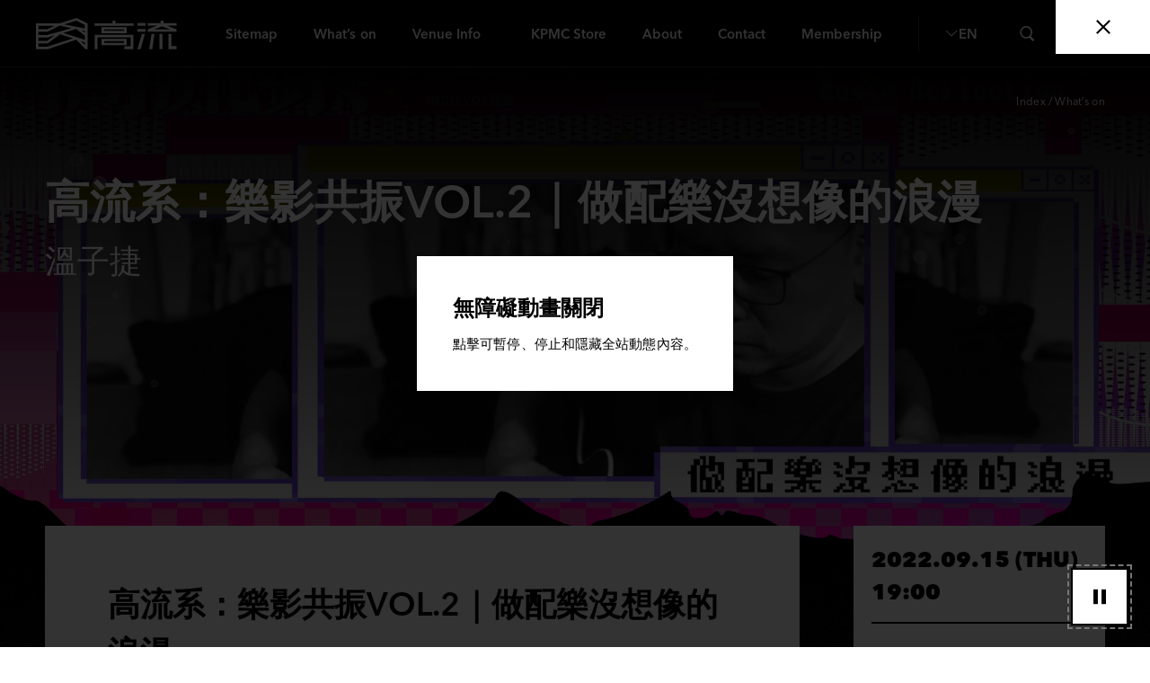

--- FILE ---
content_type: text/html; charset=UTF-8
request_url: https://kpmc.com.tw/en/program/%E9%AB%98%E6%B5%81%E7%B3%BB%EF%BC%9A%E6%A8%82%E5%BD%B1%E5%85%B1%E6%8C%AFvol-2%EF%BD%9C%E5%81%9A%E9%85%8D%E6%A8%82%E6%B2%92%E6%83%B3%E5%83%8F%E7%9A%84%E6%B5%AA%E6%BC%AB/
body_size: 226305
content:
<!DOCTYPE html>
<html class="no-js no-svg -lang-en" lang="en-US" lang="en-US">
    <head>
        <meta charset="UTF-8"/>
<meta name="description" content="In 2009, the Executive Yuan recognized the need for a “Kaohsiung Music Center.” The Ministry of Culture commissioned the Kaohsiung City Government for its planning, design and construction.   

“Kaohsiung Music Center”is operated  as a new form of ad-ministrative institution. The KMC is a landmark for pop music performances in Southern Taiwan that nurtures domestic pop music talents and supports networking within the industry. In addition to music performances, the KMC architecture is integrated into the surrounding harbor scenery to create a new tourist attraction.">
<title>高流系：樂影共振VOL.2｜做配樂沒想像的浪漫 | Kaohsiung Music Center</title>
<meta content="text/html; charset=UTF-8" http-equiv="Content-Type"/>
<meta content="IE=edge" http-equiv="X-UA-Compatible">
<meta content="on" http-equiv="x-dns-prefetch-control">
<meta content="width=device-width, initial-scale=1" name="viewport">
<meta content="yes" name="apple-mobile-web-app-capable"/>
<meta content="telephone=no" name="format-detection">
<meta content="#000000" name="theme-color"/>
<meta content="#000000" name="msapplication-navbutton-color"/>
<meta content="#000000" name="apple-mobile-web-app-status-bar-style"/>
<link href="http://gmpg.org/xfn/11" rel="profile">

<!-- SMO -->
<meta property="og:locale" content="en-US"/>
<meta property="og:type" content="website"/>
<meta property="og:title" content="高流系：樂影共振VOL.2｜做配樂沒想像的浪漫 | Kaohsiung Music Center"/>
<meta property="og:description" content="In 2009, the Executive Yuan recognized the need for a “Kaohsiung Music Center.” The Ministry of Culture commissioned the Kaohsiung City Government for its planning, design and construction.   

“Kaohsiung Music Center”is operated  as a new form of ad-ministrative institution. The KMC is a landmark for pop music performances in Southern Taiwan that nurtures domestic pop music talents and supports networking within the industry. In addition to music performances, the KMC architecture is integrated into the surrounding harbor scenery to create a new tourist attraction."/>
<meta property="og:url" content="https://kpmc.com.tw/en/program/%e9%ab%98%e6%b5%81%e7%b3%bb%ef%bc%9a%e6%a8%82%e5%bd%b1%e5%85%b1%e6%8c%afvol-2%ef%bd%9c%e5%81%9a%e9%85%8d%e6%a8%82%e6%b2%92%e6%83%b3%e5%83%8f%e7%9a%84%e6%b5%aa%e6%bc%ab/"/>
<meta property="og:site_name" content="Kaohsiung Music Center"/>
<meta content="1200" property="og:image:width">
<meta content="630" property="og:image:height">
<meta property="og:image" content="https://kpmc.com.tw/wp-content/uploads/2022/08/0915_1920x1080.jpeg"/>
<meta property="og:image:alt" content="In 2009, the Executive Yuan recognized the need for a “Kaohsiung Music Center.” The Ministry of Culture commissioned the Kaohsiung City Government for its planning, design and construction.   

“Kaohsiung Music Center”is operated  as a new form of ad-ministrative institution. The KMC is a landmark for pop music performances in Southern Taiwan that nurtures domestic pop music talents and supports networking within the industry. In addition to music performances, the KMC architecture is integrated into the surrounding harbor scenery to create a new tourist attraction."/>
<meta content="summary_large_image" name="twitter:card"/>
<meta name="twitter:description" content="In 2009, the Executive Yuan recognized the need for a “Kaohsiung Music Center.” The Ministry of Culture commissioned the Kaohsiung City Government for its planning, design and construction.   

“Kaohsiung Music Center”is operated  as a new form of ad-ministrative institution. The KMC is a landmark for pop music performances in Southern Taiwan that nurtures domestic pop music talents and supports networking within the industry. In addition to music performances, the KMC architecture is integrated into the surrounding harbor scenery to create a new tourist attraction."/>
<meta name="twitter:title" content="高流系：樂影共振VOL.2｜做配樂沒想像的浪漫 | Kaohsiung Music Center"/>
<meta name="twitter:image" content="https://kpmc.com.tw/wp-content/uploads/2022/08/0915_1920x1080.jpeg"/>
<meta itemprop="name" content="高流系：樂影共振VOL.2｜做配樂沒想像的浪漫 | Kaohsiung Music Center">
<meta itemprop="description" content="In 2009, the Executive Yuan recognized the need for a “Kaohsiung Music Center.” The Ministry of Culture commissioned the Kaohsiung City Government for its planning, design and construction.   

“Kaohsiung Music Center”is operated  as a new form of ad-ministrative institution. The KMC is a landmark for pop music performances in Southern Taiwan that nurtures domestic pop music talents and supports networking within the industry. In addition to music performances, the KMC architecture is integrated into the surrounding harbor scenery to create a new tourist attraction.">
<meta itemprop="image" content="https://kpmc.com.tw/wp-content/uploads/2022/08/0915_1920x1080.jpeg">
<!-- SMO end -->

<!-- favicon -->
<link rel="shortcut icon" type="image/ico" href="https://kpmc.com.tw/wp-content/themes/project-theme/src/img/ico/favicon.ico">
<link rel="apple-touch-icon" sizes="57x57" href="https://kpmc.com.tw/wp-content/themes/project-theme/src/img/ico/apple-icon-57x57.png">
<link rel="apple-touch-icon" sizes="60x60" href="https://kpmc.com.tw/wp-content/themes/project-theme/src/img/ico/apple-icon-60x60.png">
<link rel="apple-touch-icon" sizes="72x72" href="https://kpmc.com.tw/wp-content/themes/project-theme/src/img/ico/apple-icon-72x72.png">
<link rel="apple-touch-icon" sizes="76x76" href="https://kpmc.com.tw/wp-content/themes/project-theme/src/img/ico/apple-icon-76x76.png">
<link rel="apple-touch-icon" sizes="114x114" href="https://kpmc.com.tw/wp-content/themes/project-theme/src/img/ico/apple-icon-114x114.png">
<link rel="apple-touch-icon" sizes="120x120" href="https://kpmc.com.tw/wp-content/themes/project-theme/src/img/ico/apple-icon-120x120.png">
<link rel="apple-touch-icon" sizes="144x144" href="https://kpmc.com.tw/wp-content/themes/project-theme/src/img/ico/apple-icon-144x144.png">
<link rel="apple-touch-icon" sizes="152x152" href="https://kpmc.com.tw/wp-content/themes/project-theme/src/img/ico/apple-icon-152x152.png">
<link rel="apple-touch-icon" sizes="180x180" href="https://kpmc.com.tw/wp-content/themes/project-theme/src/img/ico/apple-icon-180x180.png">
<link rel="icon" type="image/png" sizes="192x192" href="https://kpmc.com.tw/wp-content/themes/project-theme/src/img/ico/android-icon-192x192.png">
<link rel="icon" type="image/png" sizes="32x32" href="https://kpmc.com.tw/wp-content/themes/project-theme/src/img/ico/favicon-32x32.png">
<link rel="icon" type="image/png" sizes="96x96" href="https://kpmc.com.tw/wp-content/themes/project-theme/src/img/ico/favicon-96x96.png">
<link rel="icon" type="image/png" sizes="16x16" href="https://kpmc.com.tw/wp-content/themes/project-theme/src/img/ico/favicon-16x16.png">
<meta content="#ffffff" name="msapplication-TileColor">
<meta name="msapplication-TileImage" content="https://kpmc.com.tw/wp-content/themes/project-theme/src/img/ico/ms-icon-144x144.png">

<!-- Global site tag (gtag.js) - Google Analytics -->
<script async src="https://www.googletagmanager.com/gtag/js?id=G-1D8HWYHF4X"></script>
<script>
    window.dataLayer = window.dataLayer || [];
    function gtag(){dataLayer.push(arguments);}
    gtag('js', new Date());

    gtag('config', 'G-1D8HWYHF4X');
</script>
<!-- Google Tag Manager -->
<script>(function(w,d,s,l,i){w[l]=w[l]||[];w[l].push({'gtm.start':
new Date().getTime(),event:'gtm.js'});var f=d.getElementsByTagName(s)[0],
j=d.createElement(s),dl=l!='dataLayer'?'&l='+l:'';j.async=true;j.src=
'https://www.googletagmanager.com/gtm.js?id='+i+dl;f.parentNode.insertBefore(j,f);
})(window,document,'script','dataLayer','GTM-NMX7BTSS');</script>
<!-- End Google Tag Manager -->

<!-- Meta Pixel Code -->
<script>
!function(f,b,e,v,n,t,s)
{if(f.fbq)return;n=f.fbq=function(){n.callMethod?
n.callMethod.apply(n,arguments):n.queue.push(arguments)};
if(!f._fbq)f._fbq=n;n.push=n;n.loaded=!0;n.version='2.0';
n.queue=[];t=b.createElement(e);t.async=!0;
t.src=v;s=b.getElementsByTagName(e)[0];
s.parentNode.insertBefore(t,s)}(window, document,'script',
'https://connect.facebook.net/en_US/fbevents.js');
fbq('init', '2496640937352468');
fbq('track', 'PageView');
</script>
<noscript><img height="1" width="1" style="display:none"
src="https://www.facebook.com/tr?id=2496640937352468&ev=PageView&noscript=1"
/></noscript>
<!-- End Meta Pixel Code -->

<!-- Meta Pixel Code -->
<script>
!function(f,b,e,v,n,t,s)
{if(f.fbq)return;n=f.fbq=function(){n.callMethod?
n.callMethod.apply(n,arguments):n.queue.push(arguments)};
if(!f._fbq)f._fbq=n;n.push=n;n.loaded=!0;n.version='2.0';
n.queue=[];t=b.createElement(e);t.async=!0;
t.src=v;s=b.getElementsByTagName(e)[0];
s.parentNode.insertBefore(t,s)}(window, document,'script',
'https://connect.facebook.net/en_US/fbevents.js');
fbq('init', '702368822804102');
fbq('track', 'PageView');
</script>
<noscript><img height="1" width="1" style="display:none"
src="https://www.facebook.com/tr?id=702368822804102&ev=PageView&noscript=1"
/></noscript>
<!-- End Meta Pixel Code -->
                    <link rel="preload" href="https://kpmc.com.tw/wp-content/themes/project-theme/src/js/main.js" as="script">
                            <link rel="preload" href="https://kpmc.com.tw/wp-content/themes/project-theme/src/style/main.css" as="style">
                <link rel="preconnect" href="https://fonts.googleapis.com">
        <link rel="preconnect" href="https://fonts.gstatic.com" crossorigin>
        <link rel="stylesheet" href="https://use.typekit.net/xlr8waz.css">
        <link href="https://fonts.googleapis.com/css2?family=Noto+Sans+JP:wght@100..900&family=Noto+Sans+TC:wght@100..900&display=swap" rel="stylesheet">
        <link rel="preload" as="style" href="https://fonts.googleapis.com/css2?family=Noto+Sans+JP:wght@100..900&display=swap">
                                    <link rel="alternate" hreflang="zh-Hant" href="https://kpmc.com.tw/program/2022-lwh-0915/" />
                                        <link rel="alternate" hreflang="en-US" href="https://kpmc.com.tw/en/program/%e9%ab%98%e6%b5%81%e7%b3%bb%ef%bc%9a%e6%a8%82%e5%bd%b1%e5%85%b1%e6%8c%afvol-2%ef%bd%9c%e5%81%9a%e9%85%8d%e6%a8%82%e6%b2%92%e6%83%b3%e5%83%8f%e7%9a%84%e6%b5%aa%e6%bc%ab/" />
                                        <link rel="alternate" hreflang="ja-JP" href="https://kpmc.com.tw/jp/" />
                        </head>
<body class="show-template-default single single-show postid-5683 -loading -lock" >
<style>html,
body {
  height: 100%; }

body.-lock {
  overflow: hidden; }

body.-loading #wrapper {
  opacity: 0; }

body.-loading .o-loading {
  pointer-events: auto; }
  body.-loading .o-loading__logo {
    opacity: 1; }

.o-loading {
  position: fixed;
  top: 0;
  left: 0;
  width: 100vw;
  height: 100vh;
  z-index: 100000;
  pointer-events: none; }
  .o-loading .m-shape-layers__path:nth-child(1) {
    fill: #fff; }
  .o-loading .m-shape-layers__path:nth-child(3) {
    fill: #000; }
  .o-loading__logo {
    position: absolute;
    top: 50%;
    left: 50%;
    transform: translate(-50%, -50%) translate(0, -90px);
    z-index: 4000;
    opacity: 0;
    transition: opacity 0.8s ease; }
    .o-loading__logo svg,
    .o-loading__logo img {
      display: block;
      margin: auto;
      width: 150px;
      height: auto; }
    .o-loading__logo svg {
      margin-top: 10px;
      width: 88px; }

</style>
<div class="o-loading">
    <svg class="m-shape-layers" viewbox="0 0 100 100" preserveaspectratio="none" id="loadingShape">
        <path class="m-shape-layers__path" d="M 0 0 V 100 C 16.666666666666664 100 16.666666666666664 100 33.33333333333333 100 C 49.99999999999999 100 49.99999999999999 100 66.66666666666666 100 C 83.33333333333334 100 83.33333333333334 100 100 100 V 0 H 0"></path>
        <path class="m-shape-layers__path" d="M 0 0 V 100 C 16.666666666666664 100 16.666666666666664 100 33.33333333333333 100 C 49.99999999999999 100 49.99999999999999 100 66.66666666666666 100 C 83.33333333333334 100 83.33333333333334 100 100 100 V 0 H 0"></path>
        <path class="m-shape-layers__path" d="M 0 0 V 100 C 16.666666666666664 100 16.666666666666664 100 33.33333333333333 100 C 49.99999999999999 100 49.99999999999999 100 66.66666666666666 100 C 83.33333333333334 100 83.33333333333334 100 100 100 V 0 H 0"></path>
    </svg>
    <div
        class="o-loading__logo">
        
<img alt="" class="o-loading__logo-gif" src="[data-uri]">        <svg width="88" height="128" viewbox="0 0 88 128" class="o-loading__logo-text">
            <path fill="#FFF" fill-rule="evenodd" d="M2 64V31h85v32.8556588H67.6924708v-6.2247129h13.088017V37.224713H8.2195122V64H2zm71-24v15H17V40h56zm-5.1891208 9.5539033v-4.1078066H22.1182796v4.1078066h45.6925996zM17 15h56v13H17V15zm50.8817204 7.974934l-.0708412-2.949868H22.1182796v2.949868h45.7634408zM47.3611734 5.83601286H88V11H0V5.83601286h41.1945406V0h6.1666328v5.83601286zM0 72h20v5H0v-5zm0 14h20v5H0v-5zm51 9h7v33h-7V95zm25.1881391 26.396382H87V128H70V95h6.1881391v26.396382zM29.1563981 128H29l5.1958926-33H40l-5.0221169 33h-5.821485zm18.1459815-50.5113809H26v-5.6995447h27.9233894V67h5.8113755v4.7890744h28.0673245v5.6995447h-21.248404L88 85.7556904v4.2974204L87.8380731 91H26v-5.353566l21.3023796-8.1578149zm9.6436448 1.8209408l-17.2002322 6.6100152H74.074289l-17.1282646-6.6100152zM10.3754116 95H17L6.64324918 128H0l10.3754116-33z"></path>
        </svg>
    </div>
</div>
    <!-- Google Tag Manager (noscript) -->
    <noscript><iframe src="https://www.googletagmanager.com/ns.html?id=GTM-NMX7BTSS" height="0" width="0" style="display:none;visibility:hidden" title="高雄流行音樂中心 Google Tag Manager 追蹤"></iframe></noscript>
    <!-- End Google Tag Manager (noscript) -->

    <div id="wrapper" 
         v-cloak
         :class="{'is-animation-paused': isAnimationPaused}">
        <button 
            class="a-animation-control" 
            @click="toggleAnimation" 
            tabindex="0"
            role="button"
            :aria-pressed="!isAnimationPaused"
            :title="isAnimationPaused ? 'Play animations' : 'Pause animations'"
            :aria-label="isAnimationPaused ? 'Play animations' : 'Pause animations'"
            ref="animationControl"
        >
            <div class="icon" :data-icon="isAnimationPaused ? 'play-triangle' : 'pause'"></div>
        </button>

        <transition name="fade">
            <div class="o-modal-accessibility" v-if="showAccessibilityModal" role="dialog" aria-modal="true" aria-labelledby="accessibilityModalTitle">
                <div class="o-modal-accessibility__main">
                    <div class="o-modal-accessibility__content">
                        <h2 id="accessibilityModalTitle" class="m-depart-modal__name">無障礙動畫關閉</h2>
                        <p class="m-depart-modal__intro">點擊可暫停、停止和隱藏全站動態內容。</p>
                    </div>
                </div>
                <div class="o-modal__close" @click="closeAccessibilityModal">
                    <span class="icon" data-icon="close"></span>
                </div>
            </div>
        </transition>

        <!-- 無障礙跳過區塊按鈕 -->
        <button
        accesskey="c"
        class="skip-to-content"
        aria-label="Skip to main content"
        id="skip-to-content-btn"
        >
        Skip to main content
        </button>
        <header :class="['o-header', '' , !headerShow ? '-hide' : '']">
    <h1 class="o-header__left">
        <a href="https://kpmc.com.tw/en/" class="o-header__logo a-pic">
                            <div class="isMobile">
                    <img class="o-header__logo-normal" src="https://kpmc.com.tw/wp-content/themes/project-theme/src/img/public/logo-short-black.svg" alt="高雄流行音樂中心 KAOHSIUNG MUSIC CENTER">
                    <img class="o-header__logo-mobile" src="https://kpmc.com.tw/wp-content/themes/project-theme/src/img/public/logo-short-black.svg" alt="高雄流行音樂中心 KAOHSIUNG MUSIC CENTER Logo">
                </div>
                <div class="isDesktop">
                    <img class="o-header__logo-normal" src="https://kpmc.com.tw/wp-content/themes/project-theme/src/img/public/logo-short-white.svg" alt="高雄流行音樂中心 KAOHSIUNG MUSIC CENTER Logo">
                    <img class="o-header__logo-mobile" src="https://kpmc.com.tw/wp-content/themes/project-theme/src/img/public/logo-short-white.svg" alt="高雄流行音樂中心 KAOHSIUNG MUSIC CENTER Logo">
                </div>
                    </a>
    </h1>
    <div class="o-header__navbar">
        <ul class="m-sitenav">
		  <span tabindex="0" title="導盲磚" class="guide-bricks guide-bricks-header">
        :::
      </span>
			<li class="m-sitenav__item -hide-tablet">
							<a class="m-sitenav__text a-text-link" href="https://kpmc.com.tw/en/sitemap/">
								Sitemap
							</a>
						</li>
			<li class="m-sitenav__item  -active">
				<a class="m-sitenav__text a-text-link" href="https://kpmc.com.tw/en/program/" @mouseenter="nav_dropdown_show('open', 2)" @mouseleave="nav_dropdown_show('close')" @keydown.enter="nav_dropdown_show('open', 2)" @keyup.enter="nav_dropdown_show('open', 2)" tabindex="0">
					What&#8217;s on
				</a>
							</li>
			<li class="m-sitenav__item ">
				<a class="m-sitenav__text a-text-link" href="https://kpmc.com.tw/en/venue-info/" @mouseenter="nav_dropdown_show('open', 4)" @mouseleave="nav_dropdown_show('close')" @keydown.enter="nav_dropdown_show('open', 4)" @keyup.enter="nav_dropdown_show('open', 4)" @focus="nav_dropdown_show('open', 4)" @blur="nav_dropdown_close(4, $event)" tabindex="0" aria-haspopup="true" aria-expanded="header.dropdown.open && header.dropdown.current_index === 4 ? 'true' : 'false'">
					Venue Info
				</a>
				<transition name="dropdown-fade">
					<div
						class="m-sitenav__dropdown" v-if="header.dropdown.open === true && header.dropdown.current_index === 4 && headerShow" @mouseenter="nav_dropdown_show('open', 4)" @mouseleave="nav_dropdown_show('close')">
												<div class="m-sitenav__dropdown-item">
							<a href="https://kpmc.com.tw/en/venue-info/" :class="['m-sitenav__text', header.dropdown.hover.state === true && header.dropdown.hover.index !== 0 ? '-darken' : '']" @mouseenter="nav_dropdown_hover(0)" @mouseleave="nav_dropdown_hover()" @focus="nav_dropdown_show('open', 4)" @blur="nav_dropdown_close(4, $event)" tabindex="0">Venue Info</a>
						</div>
																		<div  v-if="'en' !== 'jp'" class="m-sitenav__dropdown-item">
							<a href="https://www.kph.tw/" :class="['m-sitenav__text', header.dropdown.hover.state === true && header.dropdown.hover.index !== 1 ? '-darken' : '']" @mouseenter="nav_dropdown_hover(1)" @mouseleave="nav_dropdown_hover()" @focus="nav_dropdown_show('open', 4)" @blur="nav_dropdown_close(4, $event)" tabindex="0">Venue Reservation</a>
						</div>
						<div v-if="'en' !== 'jp'" class="m-sitenav__dropdown-item">
							<a href="https://kpmc.com.tw/tour_reservation/" :class="['m-sitenav__text', header.dropdown.hover.state === true && header.dropdown.hover.index !== 2 ? '-darken' : '']" @mouseenter="nav_dropdown_hover(2)" @mouseleave="nav_dropdown_hover()" @focus="nav_dropdown_show('open', 4)" @blur="nav_dropdown_close(4, $event)" tabindex="0">Tour Reservation</a>
						</div>
						<div v-if="'en' === 'zh'" class="m-sitenav__dropdown-item">
							<a href="https://kpmc.com.tw/wp-content/uploads/2026/01/高雄流行音樂中心導覽手冊_易讀易懂版.pdf" target="_blank" :class="['m-sitenav__text', header.dropdown.hover.state === true && header.dropdown.hover.index !== 3 ? '-darken' : '']" @mouseenter="nav_dropdown_hover(3)" @mouseleave="nav_dropdown_hover()" @focus="nav_dropdown_show('open', 4)" @blur="nav_dropdown_close(4, $event)" tabindex="0">易讀手冊</a>
						</div>
					</div>
				</transition>
			</li>ｚ
			<li class="m-sitenav__item -hide-tablet ">
				<a class="m-sitenav__text a-text-link" href="https://kpmc.com.tw/en/kpmc-life-circle/" tabindex="0">
					KPMC Store
				</a>
			</li>
			<li class="m-sitenav__item -hide-tablet ">
				<a class="m-sitenav__text a-text-link" href="https://kpmc.com.tw/en/about/" @mouseenter="nav_dropdown_show('open', 3)" @mouseleave="nav_dropdown_show('close')" @keydown.enter="nav_dropdown_show('open', 3)" @keyup.enter="nav_dropdown_show('open', 3)" @focus="nav_dropdown_show('open', 3)" @blur="nav_dropdown_close(3, $event)" tabindex="0" aria-haspopup="true" aria-expanded="header.dropdown.open && header.dropdown.current_index === 3 ? 'true' : 'false'">
					About
				</a>
				<transition name="dropdown-fade">
					<div class="m-sitenav__dropdown" v-if="header.dropdown.open === true && header.dropdown.current_index === 3 && headerShow" @mouseenter="nav_dropdown_show('open', 3)" @mouseleave="nav_dropdown_show('close')">
						<div class="m-sitenav__dropdown-item">
							<a href="https://kpmc.com.tw/en/about/" :class="['m-sitenav__text', header.dropdown.hover.state === true && header.dropdown.hover.index !== 0 ? '-darken' : '']" @mouseenter="nav_dropdown_hover(0)" @mouseleave="nav_dropdown_hover()" @focus="nav_dropdown_show('open', 3)" @blur="nav_dropdown_close(3, $event)" tabindex="0">About KMC</a>
						</div>
						<div v-if="lang != 'jp'" class="m-sitenav__dropdown-item">
							<a href="https://kpmc.com.tw/en/newslist/" :class="['m-sitenav__text', header.dropdown.hover.state === true && header.dropdown.hover.index !== 1 ? '-darken' : '']" @mouseenter="nav_dropdown_hover(1)" @mouseleave="nav_dropdown_hover()" @focus="nav_dropdown_show('open', 3)" @blur="nav_dropdown_close(3, $event)" tabindex="0">News</a>
						</div>
																		<div class="m-sitenav__dropdown-item">
							<a href="https://kpmc.com.tw/en/transportation/" :class="['m-sitenav__text', header.dropdown.hover.state === true && header.dropdown.hover.index !== 3 ? '-darken' : '']" @mouseenter="nav_dropdown_hover(3)" @mouseleave="nav_dropdown_hover()" @focus="nav_dropdown_show('open', 3)" @blur="nav_dropdown_close(3, $event)" tabindex="0">Directions</a>
						</div>
					</div>
				</transition>
			</li>
						<li class="m-sitenav__item ">
				<a class="m-sitenav__text a-text-link" href="https://kpmc.com.tw/en/contact/" @mouseenter="nav_dropdown_show('open', 5)" @mouseleave="nav_dropdown_show('close')" @keydown.enter="nav_dropdown_show('open', 5)" @keyup.enter="nav_dropdown_show('open', 5)" @focus="nav_dropdown_show('open', 5)" @blur="nav_dropdown_close(5, $event)" tabindex="0" aria-haspopup="true" aria-expanded="header.dropdown.open && header.dropdown.current_index === 5 ? 'true' : 'false'">
					Contact
				</a>
				<transition name="dropdown-fade">
					<div class="m-sitenav__dropdown" v-if="header.dropdown.open === true && header.dropdown.current_index === 5 && headerShow" @mouseenter="nav_dropdown_show('open', 5)" @mouseleave="nav_dropdown_show('close')">
						<div class="m-sitenav__dropdown-item">
							<a href="https://kpmc.com.tw/en/faq/" :class="['m-sitenav__text', header.dropdown.hover.state === true && header.dropdown.hover.index !== 0 ? '-darken' : '']" @mouseenter="nav_dropdown_hover(0)" @mouseleave="nav_dropdown_hover()" @focus="nav_dropdown_show('open', 5)" @blur="nav_dropdown_close(5, $event)" tabindex="0">FAQ</a>
						</div>
						<div class="m-sitenav__dropdown-item">
							<a href="https://kpmc.com.tw/en/contact/" :class="['m-sitenav__text', header.dropdown.hover.state === true && header.dropdown.hover.index !== 1 ? '-darken' : '']" @mouseenter="nav_dropdown_hover(1)" @mouseleave="nav_dropdown_hover()" @focus="nav_dropdown_show('open', 5)" @blur="nav_dropdown_close(5, $event)" tabindex="0">Contact</a>
						</div>
					</div>
				</transition>
			</li>
			<li class="m-sitenav__item -hide-tablet ">
				<a class="m-sitenav__text a-text-link" href="https://page.line.me/227nttze?oat__id=4510751&openQrModal=true" target="_blank" title="Opens in a new window" tabindex="0">
					Membership
				</a>
			</li>
					</ul>
	</div>
	<div class="o-header__right">
		<div class="o-header__tool search-mobile">
			<a href="https://kpmc.com.tw/jp/" tabindex="0">繁中</a>
		</div>
		<div class="o-header__tool lang">
			<div class="m-sitenav__text a-text-link" @mouseenter="nav_dropdown_show('open', 6)" @mouseleave="nav_dropdown_show('close')" @keydown.enter="nav_dropdown_show('open', 6)" @keyup.enter="nav_dropdown_show('open', 6)" @focus="nav_dropdown_show('open', 6)" @blur="nav_dropdown_close(6, $event)" tabindex="0" role="button" aria-haspopup="true" aria-expanded="header.dropdown.open && header.dropdown.current_index === 6 ? 'true' : 'false'" aria-label="Language menu">
				<span class="icon" :data-icon="header.dropdown.open && header.dropdown.current_index === 6 ? 'arrow-up' : 'arrow-down'"></span>
				EN
        
			</div>
			<transition name="dropdown-fade">
				<div class="m-sitenav__dropdown" v-if="header.dropdown.open === true && header.dropdown.current_index === 6 && headerShow" @mouseenter="nav_dropdown_show('open', 6)" @mouseleave="nav_dropdown_show('close')">
					<div class="m-sitenav__dropdown-item">
						<a href="https://kpmc.com.tw/program/2022-lwh-0915/" class="m-sitenav__text" @mouseenter="nav_dropdown_hover(0)" @mouseleave="nav_dropdown_hover()" @focus="nav_dropdown_show('open', 6)" @blur="nav_dropdown_close(6, $event)" tabindex="0">繁中</a>
					</div>
					<div class="m-sitenav__dropdown-item">
						<a href="https://kpmc.com.tw/en/program/%e9%ab%98%e6%b5%81%e7%b3%bb%ef%bc%9a%e6%a8%82%e5%bd%b1%e5%85%b1%e6%8c%afvol-2%ef%bd%9c%e5%81%9a%e9%85%8d%e6%a8%82%e6%b2%92%e6%83%b3%e5%83%8f%e7%9a%84%e6%b5%aa%e6%bc%ab/" class="m-sitenav__text" @mouseenter="nav_dropdown_hover(1)" @mouseleave="nav_dropdown_hover()" @focus="nav_dropdown_show('open', 6)" @blur="nav_dropdown_close(6, $event)" tabindex="0">EN</a>
					</div>
          	<div class="m-sitenav__dropdown-item">
						<a href="https://kpmc.com.tw/jp/" class="m-sitenav__text" @mouseenter="nav_dropdown_hover(1)" @mouseleave="nav_dropdown_hover()" @focus="nav_dropdown_show('open', 6)" @blur="nav_dropdown_close(6, $event)" tabindex="0">日本語</a>
					</div>
				</div>
			</transition>
		</div>
		<div class="o-header__tool search-desktop" @click="modalFunction().open('search', 'white');" @keydown.enter="modalFunction().open('search', 'white');" @keyup.enter="modalFunction().open('search', 'white');" tabindex="0" role="button" aria-label="Search">
			<span class="icon" data-icon="search"></span>
		</div>
		<div class="o-header__tool hamburger" @click="menu_toggle" @keydown.enter="menu_toggle" @keyup.enter="menu_toggle" tabindex="0" role="button" aria-label="Menu" aria-expanded="false">
			<span class="a-icon-burger"></span>
		</div>
	</div>
</header>

<svg class="m-shape-layers" viewBox="0 0 100 100" preserveAspectRatio="none" id="menuShape">
    <path class="m-shape-layers__path"></path>
    <path class="m-shape-layers__path"></path>
    <path class="m-shape-layers__path"></path>
</svg>
<transition name="menu-fade">
    <div class="o-site-menu" style="background: url('https://kpmc.com.tw/wp-content/themes/project-theme/src/img/public/menu-bg.jpg') center center/cover no-repeat;" v-if="menu.show === true" @keydown.esc="menu_toggle">
        <div class="o-site-menu__content">
            <div class="o-site-menu__deco">
                <div class="a-pic">
                    <img src="https://kpmc.com.tw/wp-content/themes/project-theme/src/img/public/menu-dec-shape.png" alt="">
                </div>
            </div>
            <div class="o-site-menu__top">
                <div class="o-site-menu__tool member">
                    <a href="https://page.line.me/227nttze?oat__id=4510751&openQrModal=true" target="_blank" title="Opens in a new window" tabindex="0">
                        Membership
                    </a>
                </div>
                <div class="o-site-menu__tool lang">
                    <div class="m-sitenav__text a-text-link" @mouseenter="nav_dropdown_show('open', 6)" @mouseleave="nav_dropdown_show('close')" @keydown.enter="nav_dropdown_show('open', 6)" @keyup.enter="nav_dropdown_show('open', 6)" @focus="nav_dropdown_show('open', 6)" @blur="nav_dropdown_close(6, $event)" tabindex="0" role="button" aria-haspopup="true" aria-expanded="header.dropdown.open && header.dropdown.current_index === 6 ? 'true' : 'false'" aria-label="Language menu">
                    <span class="icon" :data-icon="header.dropdown.open && header.dropdown.current_index === 6 ? 'arrow-up' : 'arrow-down'"></span> 
                    EN
                    </div>
                    <transition name="dropdown-fade">
                        <div class="m-sitenav__dropdown" v-if="header.dropdown.open === true && header.dropdown.current_index === 6" @mouseenter="nav_dropdown_show('open', 6)" @mouseleave="nav_dropdown_show('close')">
                            <div class="m-sitenav__dropdown-item">
                                <a href="https://kpmc.com.tw/program/2022-lwh-0915/" class="m-sitenav__text" @mouseenter="nav_dropdown_hover(0)" @mouseleave="nav_dropdown_hover()" @focus="nav_dropdown_show('open', 6)" @blur="nav_dropdown_close(6, $event)" tabindex="0">繁中</a>
                            </div>
                            <div class="m-sitenav__dropdown-item">
                                <a href="https://kpmc.com.tw/en/program/%e9%ab%98%e6%b5%81%e7%b3%bb%ef%bc%9a%e6%a8%82%e5%bd%b1%e5%85%b1%e6%8c%afvol-2%ef%bd%9c%e5%81%9a%e9%85%8d%e6%a8%82%e6%b2%92%e6%83%b3%e5%83%8f%e7%9a%84%e6%b5%aa%e6%bc%ab/" class="m-sitenav__text" @mouseenter="nav_dropdown_hover(1)" @mouseleave="nav_dropdown_hover()" @focus="nav_dropdown_show('open', 6)" @blur="nav_dropdown_close(6, $event)" tabindex="0">EN</a>
                            </div>
                             <div class="m-sitenav__dropdown-item">
                                                                <a href="https://kpmc.com.tw/jp/" class="m-sitenav__text" @mouseenter="nav_dropdown_hover(1)" @mouseleave="nav_dropdown_hover()" @focus="nav_dropdown_show('open', 6)" @blur="nav_dropdown_close(6, $event)" tabindex="0">日本語</a>
                                                            </div>
                        </div>
                    </transition>
                </div>
                <div class="o-site-menu__tool" @click="modalFunction().open('search', 'white')" @keydown.enter="modalFunction().open('search', 'white')" @keyup.enter="modalFunction().open('search', 'white')" tabindex="0" role="button" aria-label="Search">
                    <span class="icon" data-icon="search"></span>
                </div>
                <div class="o-site-menu__tool hamburger" @click="menu_toggle" @keydown.enter="menu_toggle" @keyup.enter="menu_toggle" tabindex="0" role="button" aria-label="Close menu">
                    <span class="a-icon-burger -active"></span>
                </div>
            </div>
            <div class="o-site-menu__main">
                <div class="o-site-menu__row" data-row-id="0">
                    <div class="o-site-menu__item">
                        <a class="o-site-menu__item-main" href="https://kpmc.com.tw/en/program/" tabindex="0">
                            <span class="o-site-menu__item-text -ch">WHAT’s ON<span class="o-site-menu__item-number">01</span></span>
                                                    </a>
                    </div>
                    <div class="o-site-menu__item">
                        <a class="o-site-menu__item-main" href="https://kpmc.com.tw/en/venue-info/" tabindex="0">
                            <span class="o-site-menu__item-text -ch">VENUE INFO<span class="o-site-menu__item-number">02</span></span>
                                                    </a>
                        <transition name="menu-height-fade">
                            <div class="o-site-menu__item-sub">
                                <a href="https://kpmc.com.tw/en/venue-info/" class="o-site-menu__item-link" tabindex="0">Venue Info</a>
                                <a v-if="'en' !== 'jp'" href="https://www.kph.tw/" class="o-site-menu__item-link" tabindex="0">Venue Reservation</a>
                                <a v-if="'en' !== 'jp'" href="https://kpmc.com.tw/tour_reservation/" class="o-site-menu__item-link" tabindex="0">Tour Reservation</a>
                                <a v-if="'en' === 'zh'" href="https://kpmc.com.tw/wp-content/uploads/2026/01/高雄流行音樂中心導覽手冊_易讀易懂版.pdf" class="o-site-menu__item-link" target="_blank" tabindex="0">易讀手冊</a>
                            </div>
                        </transition>
                    </div>
                </div>
                <div class="o-site-menu__row" data-row-id="1">
                    <div class="o-site-menu__item">
                        <a class="o-site-menu__item-main" href="https://kpmc.com.tw/en/kpmc-life-circle/" tabindex="0">
                            <span class="o-site-menu__item-text -ch">KPMC STORE<span class="o-site-menu__item-number">03</span></span>
                                                    </a>
                    </div>
                    <div class="o-site-menu__item">
                        <a class="o-site-menu__item-main" href="https://kpmc.com.tw/en/about/" tabindex="0">
                            <span class="o-site-menu__item-text -ch">About<span class="o-site-menu__item-number">04</span></span>
                                                    </a>
                        <transition name="menu-height-fade">
                            <div class="o-site-menu__item-sub">
                                <a href="https://kpmc.com.tw/en/about/" class="o-site-menu__item-link" tabindex="0">About KMC</a>
                                <a v-if="lang != 'jp'" href="https://kpmc.com.tw/en/newslist/" class="o-site-menu__item-link" tabindex="0">News</a>
                                                                <a href="https://kpmc.com.tw/en/transportation/" class="o-site-menu__item-link" tabindex="0">Directions</a>
                            </div>
                        </transition>
                    </div>
                </div>
                <div class="o-site-menu__row" :class="{ '-center': lang != 'zh' }" data-row-id="2">
                                        <div class="o-site-menu__item">
                        <a class="o-site-menu__item-main" href="https://kpmc.com.tw/en/contact/" tabindex="0">
                            <span class="o-site-menu__item-text -ch">Contact<span class="o-site-menu__item-number">05</span></span>
                                                    </a>
                        <transition name="menu-height-fade">
                            <div class="o-site-menu__item-sub">
                                <a href="https://kpmc.com.tw/en/faq/" class="o-site-menu__item-link" tabindex="0">FAQ</a>
                                <a href="https://kpmc.com.tw/en/contact/" class="o-site-menu__item-link" tabindex="0">Contact</a>
                            </div>
                        </transition>
                    </div>
                </div>
            </div>
            <div class="o-site-menu__footer">
                <div class="o-site-menu__footer-content">
                    <div class="o-site-menu__logo">
                        <div class="a-pic">
                            <img src="https://kpmc.com.tw/wp-content/themes/project-theme/src/img/public/logo-full-black.svg" alt="">
                        </div>
                    </div>
                    <div class="o-site-menu__footer-main">
                        <div class="o-site-menu__footer-info">
                            <p class="o-site-menu__text -b">Office</p>
                            <p class="o-site-menu__text">All outdoor areas across KMC are open for public access.</p>
                            <p class="o-site-menu__text"><a href="https://www.google.com/maps?q=No. 1, Zhen'ai Road, Yancheng District, Kaohsiung City, 803003" target="_blank" title="Opens in a new window">No. 1, Zhen'ai Road, Yancheng District, Kaohsiung City, 803003</a></p>
                            
                        </div>
                        <div class="o-site-menu__footer-info">
                            <p class="o-site-menu__text -b">Contact</p>
                            <p class="o-site-menu__text">
                                <a href="tel: 075218016">+886(0) 7- 5218012</a>
                            </p>
                            <p class="o-site-menu__text">info@kpmc.com.tw</p>
                        </div>
                    </div>
                    <div class="o-site-menu__social">
                        <div class="m-social-link">
        <a href="https://www.facebook.com/Kaohsiungmusiccenter/" class="m-social-link__item" target="_blank" aria-label="Facebook" title="Opens in a new window">
        <span class="icon" data-icon="fb"></span>
    </a>
            <a href="https://www.instagram.com/kmc.tw/" class="m-social-link__item" target="_blank" aria-label="Instagram" title="Opens in a new window">
        <span class="icon" data-icon="ig"></span>
    </a>
            <a href="https://www.youtube.com/channel/UCBc2gM9G-4PdYabFHWXydCg?view_as=subscriber" class="m-social-link__item" target="_blank" aria-label="YouTube" title="Opens in a new window">
        <span class="icon" data-icon="youtube"></span>
    </a>
            <a href="https://www.threads.net/tag/%E9%AB%98%E9%9B%84%E6%B5%81%E8%A1%8C%E9%9F%B3%E6%A8%82%E4%B8%AD%E5%BF%83" class="m-social-link__item" target="_blank" aria-label="Threads" title="Opens in a new window">
        <span class="icon" data-icon="threads"></span>
    </a>
    </div>
                    </div>
                </div>
            </div>
        </div>
    </div>
</transition>
	<transition name="fade">
    <div :class="['o-modal', modal.type == 'white' ? '-white' : '-default']" v-if="modal.open === true">
        <div class="o-modal__main">
            <div class="o-modal__content">
                <div class="m-searcher  -black" v-if='modal.name == "search" || modal.open === false' ref="modal-search">
        <p class="m-searcher__title">Search</p>
            <form action="https://kpmc.com.tw/en/">
            <div class="m-searcher__input-wrapper">
                <label for="search-input" class="sr-only">Search our shops, events, shows, artists, venues, etc.</label>
                <input id="search-input" type="text" name="s" placeholder="Search our shops, events, shows, artists, venues, etc." value="" @focus="modal.onSearch = true" @blur="modal.onSearch = false">
                <button type="submit" class="icon" data-icon="search" aria-label="Search"></button>
            </div>
        </form>
                <p class="m-searcher__notice" v-if="isLg">
                          Click any button to close the window.
                    </p>
    </div>
                <div class="o-shop-list" v-if='modal.name == "shoplist"' ref="modal-shoplist">
    <div class="o-shop-list__header">
        <div class="o-shop-list__intro">
                        <p class="o-shop-list__heading">Store</p>
        </div>
        <div class="o-shop-list__dropdown">
            <drop-down>                <template slot="title" slot-scope="props">
                    <div class="m-drop-down__title">
                        <span class="m-drop-down__title-text" v-html="shoplist.current.building"></span>
                        <span class="a-triangle"></span>
                    </div>	
                </template>
                <template class="d-none" slot="choice" slot-scope="props" >
                    <li class="m-drop-down__li" v-for="(store, key, index) in shoplist.data" @click="shoplist.current = {shops: store, building: key};">
                        <div class="m-drop-down__box">
                            <span v-html="key"></span>
                        </div>
                    </li>
                </template>
            </drop-down>
        </div>
    </div>
    <div class="o-shop-list__main">
        <div class="m-shop-card" v-for="(floor, key, index) in shoplist.current.shops">
            <p class="m-shop-card__floor" v-html="key"></p>
            <p class="m-shop-card__title" v-html="floor.floor_name"></p>
            <div class="a-round-list">
                <div class="a-round-list__item" v-for="shop in floor.shops">
                                        <a :href="shop.link" target="_blank" :title="shop.name + (lang == 'zh' ? '（另開新視窗）' : lang == 'en' ? ' (Opens in a new window)' : '（新しいタブで開く）')">{$ shop.name $}</a>
                </div>
            </div>
        </div>
    </div>
</div>
                            </div>
        </div>
        <div class="o-modal__close" @click="modalFunction().close()">
            <span class="icon" data-icon="close"></span>
        </div>
    </div>
</transition>
<transition name="fade">
	<div class="o-eastegg-notice" v-if="(!easterEgg_notice.exist && isLg) || easterEgg_notice.active">
		<button ref="easterEggCloseBtn" class="o-eastegg-notice__close" @click="easterEgg_notice.active = false" title="Close Easter egg notice" aria-label="Close Easter egg notice">
			<span class="o-eastegg-notice__close-icon">×</span>
		</button>
		<div class="o-eastegg-notice__content">
			<p class="o-eastegg-notice__title">Surprise !</p>
			<p class="o-eastegg-notice__subtitle">Try it ! Find The Easter egg.</p>
			<div class="o-eastegg-notice__keys">
				<div class="o-eastegg-notice__key">
					<span class="o-eastegg-notice__key-text">K</span>
				</div>
				<div class="o-eastegg-notice__key-arrow">
					<span class="icon" data-icon="arrow-normal-right"></span>
				</div>
				<div class="o-eastegg-notice__key">
					<span class="o-eastegg-notice__key-text">M</span>
				</div>
				<div class="o-eastegg-notice__key-arrow">
					<span class="icon" data-icon="arrow-normal-right"></span>
				</div>
				<div class="o-eastegg-notice__key">
					<span class="o-eastegg-notice__key-text">C</span>
				</div>
			</div>
			<p class="o-eastegg-notice__text">
      Click anywhere or press any key to close.</p>
			<p class="o-eastegg-notice__cookie">
				<span class="o-eastegg-notice__cookie-title">Cookie Notice:</span>
        Cookie Notice: This website uses cookies. By continuing to use this site, you agree to our use of cookies.
        </p>
		</div>
	</div>
</transition>
                        <main>
                	
<div
    class="o-banner-single"
    style="background: url('https://kpmc.com.tw/wp-content/uploads/2022/08/0915_1920x1080.jpeg') center center/ cover no-repeat;"
>
    <div class="container">
        <ul class="m-breadcrumb">
                            <li class="m-breadcrumb__item">
                    <a class="m-breadcrumb__link" href="https://kpmc.com.tw/en/">Index</a>
                </li>
                                    <li class="m-breadcrumb__item -split">/</li>
                                            <li class="m-breadcrumb__item">
                    <a class="m-breadcrumb__link" href="https://kpmc.com.tw/en/program/">What&#8217;s on</a>
                </li>
                                    </ul>
                                <h2 class="o-banner-single__heading">高流系：樂影共振VOL.2｜做配樂沒想像的浪漫</h2>
        <p class="o-banner-single__subheading">溫子捷</p>
    </div>
    <div class="o-banner-single__deco">
        <div class="a-pic">
            <img src="https://kpmc.com.tw/wp-content/themes/project-theme/src/img/single/content-banner-shape.png" alt="">
        </div>
    </div>
</div>

    <div id="bubble-bg" class="a-bubble-bg"></div>
    
    <div class="o-single-content " :class="{'-delay': !isLg}">
        <div class="container" data-aos="noAnimation" data-aos-id="singleContent">
        <span tabindex="0" accesskey="c" title="導盲磚" class="guide-bricks guide-bricks-body">
            :::
        </span>
        <div class="o-single-content__main">
                            <a href="https://kpmc.com.tw/en/program/" class="o-single-content__backlist"><span class="icon" data-icon="arrow-normal-right"></span> Back to List</a>
                                    <div class="o-single-article">
    <h3 class="o-single-article__heading">高流系：樂影共振VOL.2｜做配樂沒想像的浪漫</h3>
    <div class="m-editor">
        <p><img decoding="async" loading="lazy" class="alignnone size-full wp-image-5675" src="https://kpmc.com.tw/wp-content/uploads/2022/08/0915_1920x1080.jpeg" alt="" width="1920" height="1080" srcset="https://kpmc.com.tw/wp-content/uploads/2022/08/0915_1920x1080.jpeg 1920w, https://kpmc.com.tw/wp-content/uploads/2022/08/0915_1920x1080-768x432.jpeg 768w, https://kpmc.com.tw/wp-content/uploads/2022/08/0915_1920x1080-1536x864.jpeg 1536w" sizes="(max-width: 1920px) 100vw, 1920px" /></p>
<div>#高流系 #樂影共振 #VOL2</div>
<div></div>
<p>一部片的配樂者其實就像一位室內設計師，<wbr />如何在既有的空間框架中巧妙的妝點室內的氛圍，<wbr />除了音樂的氣質選擇，<wbr />同時要能精準的找到對的進出位置來幫助每場戲所需要的張力表現。<wbr />站在觀眾的角度，配樂可以牽動大家的情緒；不論哭或笑，<wbr />都能讓人連結腦海中的每個珍貴畫面，觸發心底最柔軟的那顆心。</p>
<p>身為一個職業配樂工作者，從導演的動機彙整、製片方的信任建立、<wbr />各個環節分工的效率掌握、平衡各方意見的彙整與協調，<wbr />反覆遭受質疑且如何打破僵局，<wbr />如何讓你心中美好的音樂成為所有人共識中的美好音樂，<wbr />聽起來很是浪漫，做起來卻並不簡單且充滿挑戰。</p>
<p>溫子捷－包羅萬象的配樂工作者</p>
<p>橫跨電影、廣告、電視影集、紀錄片、動畫等領域，作品包含電影《<wbr />逆光飛翔》、《當男人戀愛時》、《下半場》、《女鬼橋》動畫《<wbr />幸福路上》電視影集《華燈初上》、紀錄片《金門留念》<wbr />以及與各大品牌 Uniqlo、Lexus、可口可樂&#8230;<wbr />等等各類型的廣告配樂，同時也為33屆金曲獎做音樂音效設計。</p>
<p>9/15，帶你從職業的角度窺探配樂的甘苦心酸。</p>

    </div>
            <div class="m-extra-info">
            <div class="m-extra-info__section-title">Notice</div>
            <ul class="m-extra-info__list">
                                    <li class="a-empty-circle-li">請務必全程戴上口罩，維護彼此安全。</li>
                                    <li class="a-empty-circle-li">此活動開放高流HI-PASS會員累點，​ 可憑票至現場服務台累積。</li>
                                    <li class="a-empty-circle-li">請遵照防疫規範，依循現場工作人員指引入場。</li>
                            </ul>
            <div class="m-extra-info__notices">
                                    <div class="a-notice-icon m-extra-info__notices-icon">
                        <div class="a-notice-icon__icon a-pic">
                            <img src="https://kpmc.com.tw/wp-content/themes/project-theme/src/img/program/no-smoke.svg" alt="">
                        </div>
                        <p class="a-notice-icon__title">
                                                            No smoking
                                                    </p>
                    </div>
                                    <div class="a-notice-icon m-extra-info__notices-icon">
                        <div class="a-notice-icon__icon a-pic">
                            <img src="https://kpmc.com.tw/wp-content/themes/project-theme/src/img/program/no-food.svg" alt="">
                        </div>
                        <p class="a-notice-icon__title">
                                                            No outside food and beverage
                                                    </p>
                    </div>
                                    <div class="a-notice-icon m-extra-info__notices-icon">
                        <div class="a-notice-icon__icon a-pic">
                            <img src="https://kpmc.com.tw/wp-content/themes/project-theme/src/img/program/no-flash.svg" alt="">
                        </div>
                        <p class="a-notice-icon__title">
                                                            No flash light
                                                    </p>
                    </div>
                            </div>
        </div>
    </div>
                    <div class="m-single-navigation">
            <a class="m-single-navigation__prev" href="https://kpmc.com.tw/en/program/2022-lwh-0929/" title="高流系：樂影共振VOL.2｜戲棚下萌芽的配樂人生">
            <div class="icon m-single-navigation__arrow -prev" data-icon="arrow-normal-right"></div>
            <span class="sr-only">高流系：樂影共振VOL.2｜戲棚下萌芽的配樂人生</span> 
        </a>
        <a class="m-single-navigation__list " href="https://kpmc.com.tw/en/program/">
        <span class="m-single-navigation__list-link">Back</span>
    </a>
            <a class="m-single-navigation__next" href="https://kpmc.com.tw/en/program/2022-lwh-0907/" title="高流系：樂影共振VOL.2｜吹響音樂劇的魔幻號角">
            <span class="m-single-navigation__content">
                <span class="m-single-navigation__img a-pic" style="background: url('https://kpmc.com.tw/wp-content/uploads/2022/08/0907_1920x1080.jpeg') center center/ cover, no-repeat;"></span>
                <span class="m-single-navigation__info">
                                            <span class="m-single-navigation__heading">王希文</span>
                        <span class="m-single-navigation__subheading">高流系：樂影共振VOL.2｜吹響音樂劇的魔幻號角</span>
                                    </span>
            </span>
            <span class="m-single-navigation__next-icon">
                <span class="icon m-single-navigation__arrow -next" data-icon="arrow-normal-right"></span>
            </span>
        </a>
    </div>
        </div>
        <div class="o-single-content__info">
                                                                                                                                                                                                                                                        
                        <div class="m-single-info" :class="!headerShow ? '-at-top' : ''">
            <div class="m-single-info__head">
            <div class="m-single-info__heading">
                <p class="m-single-info__date">2022.09.15 (Thu)</p>
                <p class="m-single-info__time">19:00</p>
            </div>
        </div>
        <div class="m-single-info__content">
        <div class="m-single-info__block">
                                                <div class="m-single-info__item">
                        <p class="m-single-info__title">Artists</p>
                                                    <p class="m-single-info__paragraph">溫子捷</p>
                                            </div>
                                    <div class="m-single-info__item">
                        <p class="m-single-info__title">Venue</p>
                                                    <p class="m-single-info__paragraph">LIVE WAREHOUSE  Small</p>
                                            </div>
                                    <div class="m-single-info__item">
                        <p class="m-single-info__title">Organiser</p>
                                                    <p class="m-single-info__paragraph">高雄流行音樂中心</p>
                                            </div>
                                    <div class="m-single-info__item">
                        <p class="m-single-info__title">Ticket Info</p>
                                                                                    <p class="m-single-info__paragraph">一般票200元</p>
                                                            <p class="m-single-info__paragraph">學生票150元</p>
                                                            <p class="m-single-info__paragraph">學生團體票100元</p>
                                                            <p class="m-single-info__paragraph">身障票100元</p>
                                                                        </div>
                                                                        <div class="m-single-info__item -gutter-lg -flex-h-center">
                    


<a href="https://calendar.google.com/calendar/render?action=TEMPLATE&text=%E9%AB%98%E6%B5%81%E7%B3%BB%EF%BC%9A%E6%A8%82%E5%BD%B1%E5%85%B1%E6%8C%AFVOL.2%EF%BD%9C%E5%81%9A%E9%85%8D%E6%A8%82%E6%B2%92%E6%83%B3%E5%83%8F%E7%9A%84%E6%B5%AA%E6%BC%AB&dates=20260202T153217/20260202T153217&details=&location=" target="_blank" rel="noopener" title="Opens in a new window"><span class="icon" data-icon="plus"></span>Add into your Google Calendar</a>
                </div>
                        <div class="m-single-info__item -gutter-lg -flex-h-center">
                <div class="m-single-info__share">
                    <p class="m-single-info__title">share:</p>
                    <div class="m-single-info__share-links">
                        <a class="m-single-info__share-link" href="http://www.facebook.com/sharer.php?u=https://kpmc.com.tw/en/program/%e9%ab%98%e6%b5%81%e7%b3%bb%ef%bc%9a%e6%a8%82%e5%bd%b1%e5%85%b1%e6%8c%afvol-2%ef%bd%9c%e5%81%9a%e9%85%8d%e6%a8%82%e6%b2%92%e6%83%b3%e5%83%8f%e7%9a%84%e6%b5%aa%e6%bc%ab/" target="_blank" onclick="javascript:window.open(this.href,'', 'menubar=no,toolbar=no,resizable=yes,scrollbars=yes,height=400,width=600');return false;" rel="nofollow noopener noreferrer" title="Opens in a new window">
                            <span class="icon" data-icon="fb"></span>
                            <span class="sr-only">Share on Facebook</span>
                        </a>
                        <a class="m-single-info__share-link" href="http://line.naver.jp/R/msg/text/?高流系：樂影共振VOL.2｜做配樂沒想像的浪漫%20%0ahttps://kpmc.com.tw/en/program/%e9%ab%98%e6%b5%81%e7%b3%bb%ef%bc%9a%e6%a8%82%e5%bd%b1%e5%85%b1%e6%8c%afvol-2%ef%bd%9c%e5%81%9a%e9%85%8d%e6%a8%82%e6%b2%92%e6%83%b3%e5%83%8f%e7%9a%84%e6%b5%aa%e6%bc%ab/" onclick="javascript:window.open(this.href,'', 'menubar=no,toolbar=no,resizable=yes,scrollbars=yes,height=400,width=600');return false;" title="Opens in a new window">
                            <span class="icon" data-icon="line"></span>
                            <span class="sr-only">Share on LINE</span>
                        </a>
                        <a role="button" class="m-single-info__share-link" @click="copyLink">
                            <span class="icon" data-icon="link"></span>
                            <span class="sr-only">Copy Link</span>
                        </a>
                        <label for="copyInput" class="sr-only">Copy Link</label>
                        <textarea style="opacity:0;position:absolute;pointer-events:none;" value="https://kpmc.com.tw/en/program/%e9%ab%98%e6%b5%81%e7%b3%bb%ef%bc%9a%e6%a8%82%e5%bd%b1%e5%85%b1%e6%8c%afvol-2%ef%bd%9c%e5%81%9a%e9%85%8d%e6%a8%82%e6%b2%92%e6%83%b3%e5%83%8f%e7%9a%84%e6%b5%aa%e6%bc%ab/" id="copyInput"></textarea>
                    </div>
                </div>
            </div>
                            <div class="m-single-info__item -gutter-lg -sm-full">
                    <a
                        class="a-text-btn -lg -reverse -border-black"
                        href="https://www.indievox.com/activity/detail/22_iv01860cc"
                        
                        target="_blank"
                        title="Opens in a new window"
                        rel="nofollow noopener noreferrer"
                        @click="trackPurchaseClick"
                                            >
                        <span class="a-text-btn__text">Book Tickets</span>
                    </a>
                </div>
                    </div>
    </div>
</div>
                </div>
    </div>
</div>

    <div class="o-other-post">
    <div class="container">
        <div class="o-other-post__intro">
                        <p class="o-other-post__heading -en" data-aos="fade-right-sm" data-aos-delay="100">Others</p>
        </div>
        <div class="o-other-post__main">
                                            <div class="o-other-post__main-item" data-aos="fade-up-sm" :data-aos-delay="isMd ? 0 : 0">
                                                                                                                                                                                                                                                 
                        <a class="a-show-thumbnail " href="https://kpmc.com.tw/en/program/2026-lwh-0117/">
	<span class="a-show-thumbnail__pic" style="background: url(https://kpmc.com.tw/wp-content/uploads/2025/08/2_1920x1080.jpg) center center/ cover no-repeat;">
		<img src="https://kpmc.com.tw/wp-content/uploads/2025/08/2_1920x1080.jpg" alt="">
	</span>
            <span class="a-show-thumbnail__location"><span class="icon" data-icon="location"></span>LIVE WAREHOUSE </span>
    	<span class="a-show-thumbnail__detail">
		<div class="a-show-thumbnail__datetime">
			<span class="a-show-thumbnail__date">01.17</span>
			<span class="a-show-thumbnail__time">Sat 20:00</span>
		</div>
		<span class="a-show-thumbnail__divider"></span>
		<span class="a-show-thumbnail__info">

			<span class="a-show-thumbnail__performer" title="The Chairs">The Chairs</span>
			<span class="a-show-thumbnail__desc" title="The Chairs “Love Dialogue” Tour 2026 Kaohsiung">The Chairs “Love Dialogue” Tour 2026 Kaohsiung</span>
		</span>
	</span>
	</a>
                                    </div>
                                            <div class="o-other-post__main-item" data-aos="fade-up-sm" :data-aos-delay="isMd ? 0 : 100">
                                                                                                                                                                                                                                                 
                        <a class="a-show-thumbnail " href="https://kpmc.com.tw/en/program/2026-lwh-0110/">
	<span class="a-show-thumbnail__pic" style="background: url(https://kpmc.com.tw/wp-content/uploads/2025/10/2-1920x1080-1.jpg) center center/ cover no-repeat;">
		<img src="https://kpmc.com.tw/wp-content/uploads/2025/10/2-1920x1080-1.jpg" alt="">
	</span>
            <span class="a-show-thumbnail__location"><span class="icon" data-icon="location"></span>LIVE WAREHOUSE </span>
    	<span class="a-show-thumbnail__detail">
		<div class="a-show-thumbnail__datetime">
			<span class="a-show-thumbnail__date">01.10</span>
			<span class="a-show-thumbnail__time">Sat 19:30</span>
		</div>
		<span class="a-show-thumbnail__divider"></span>
		<span class="a-show-thumbnail__info">

			<span class="a-show-thumbnail__performer" title="Su Hao Yang">Su Hao Yang</span>
			<span class="a-show-thumbnail__desc" title="Su Hao Yang《Someone like us》Tour">Su Hao Yang《Someone like us》Tour</span>
		</span>
	</span>
	</a>
                                    </div>
                                            <div class="o-other-post__main-item" data-aos="fade-up-sm" :data-aos-delay="isMd ? 0 : 200">
                                                                                                                                                                                                                                                 
                        <a class="a-show-thumbnail " href="https://kpmc.com.tw/en/program/2026-lwh-0104/">
	<span class="a-show-thumbnail__pic" style="background: url(https://kpmc.com.tw/wp-content/uploads/2025/11/網_1920x1080-scaled.jpg) center center/ cover no-repeat;">
		<img src="https://kpmc.com.tw/wp-content/uploads/2025/11/網_1920x1080-scaled.jpg" alt="">
	</span>
            <span class="a-show-thumbnail__location"><span class="icon" data-icon="location"></span>LIVE WAREHOUSE </span>
    	<span class="a-show-thumbnail__detail">
		<div class="a-show-thumbnail__datetime">
			<span class="a-show-thumbnail__date">01.04</span>
			<span class="a-show-thumbnail__time">Sun 19:30</span>
		</div>
		<span class="a-show-thumbnail__divider"></span>
		<span class="a-show-thumbnail__info">

			<span class="a-show-thumbnail__performer" title="Huan Huan">Huan Huan</span>
			<span class="a-show-thumbnail__desc" title="Huan Huan Concert《變化》－Kaohsiung">Huan Huan Concert《變化》－Kaohsiung</span>
		</span>
	</span>
	</a>
                                    </div>
                                </div>
    </div>
</div>
    
    <transition name="fade">
    <div class="a-copyed-announce" v-if="isCopyed">
        <span class="icon" data-icon="link"></span>
        <span class="a-copyed-announce__text">Copied</span>
            </div>
</transition>        </main>
        <footer class="o-footer">
	<div class="o-footer__deco">
		<div class="a-pic">
			<img src="https://kpmc.com.tw/wp-content/themes/project-theme/src/img/public/footer-shape.png" alt="">
		</div>
	</div>
	<div class="o-footer__backtop" 
		@click="scrollFunction().scrollToTopAndFocus()"
		@keydown.enter="scrollFunction().scrollToTopAndFocus()"
		role="button"
		tabindex="0"
		aria-label="Back to top"
	>
		<p class="o-footer__backtop-text">Top</p>
		<div class="icon" data-icon="arrow-long-right" v-if="!isXs" aria-hidden="true"></div>
		<div class="icon" data-icon="arrow-normal-right" v-else aria-hidden="true"></div>
	</div>
	<div class="container">
		<div class="o-footer__top">
			<div class="o-footer__info">
				<span tabindex="0" accesskey="b" title="導盲磚" class="guide-bricks guide-bricks-footer">
					:::
				</span>
				<div class="o-footer__logo">
					<div class="a-pic">
						<img src="https://kpmc.com.tw/wp-content/themes/project-theme/src/img/public/logo-full-white.svg" alt="高雄流行音樂中心 KAOHSIUNG MUSIC CENTER Logo">
					</div>
				</div>
								<p class="o-footer__paragraph">All outdoor areas across KMC are open for public access.</p>
				<p class="o-footer__paragraph">
					<a href="tel: +886(0) 7- 5218012">+886(0) 7- 5218012</a>
				</p>
				<p class="o-footer__paragraph">
					<a href="mailto: info@kpmc.com.tw">info@kpmc.com.tw</a>
				</p>
				<br>
				<p class="o-footer__paragraph -address">
					<a href="https://www.google.com/maps?q=No. 1, Zhen'ai Road, Yancheng District, Kaohsiung City, 803003" target="_blank" title="Opens in a new window">No. 1, Zhen'ai Road, Yancheng District, Kaohsiung City, 803003</a>
				</p>
			</div>
			<div class="o-footer__sitemap">
				<div class="m-footer-sitemap">
					<div
						class="m-footer-sitemap__top">
												<a v-if="lang != 'jp'" href="https://kpmc.com.tw/en/newslist/" class="m-footer-sitemap__link">News</a>
						<a href="https://kpmc.com.tw/en/program/" class="m-footer-sitemap__link">What&#8217;s on</a>
						<a href="https://kpmc.com.tw/en/kpmc-life-circle/" class="m-footer-sitemap__link">KPMC Store</a>
						<a href="https://kpmc.com.tw/en/venue-info/" class="m-footer-sitemap__link">Venue Info</a>
											</div>
					<div class="m-footer-sitemap__bottom">
						<div class="m-footer-sitemap__item">
							<p class="m-footer-sitemap__title">About</p>
							<div class="m-footer-sitemap__item-main">
								<div class="m-footer-sitemap__item-col">
									<a href="https://kpmc.com.tw/en/about/" class="m-footer-sitemap__link">About KMC</a>
									<a v-if="lang != 'jp'" href="https://kpmc.com.tw/en/newslist/" class="m-footer-sitemap__link">News</a>
									<a v-if="lang != 'jp'" href="https://kpmc.com.tw/en/document/" class="m-footer-sitemap__link" v-if="'en' !== 'en'">Information</a>
									<a href="https://kpmc.com.tw/en/transportation/" class="m-footer-sitemap__link">Directions</a>
								</div>
							</div>
						</div>
						<div class="m-footer-sitemap__item">
							<p class="m-footer-sitemap__title">Contact</p>
							<div class="m-footer-sitemap__item-main">
								<div class="m-footer-sitemap__item-col">
									<a href="https://kpmc.com.tw/en/faq/" class="m-footer-sitemap__link">FAQ</a>
									<a href="https://kpmc.com.tw/en/contact/" class="m-footer-sitemap__link">Contact</a>
								</div>
							</div>
						</div>
					</div>
				</div>
			</div>
		</div>
		<div class="o-footer__bottom">
			<div class="o-footer__social">
				<div class="m-social-link">
        <a href="https://www.facebook.com/Kaohsiungmusiccenter/" class="m-social-link__item" target="_blank" aria-label="Facebook" title="Opens in a new window">
        <span class="icon" data-icon="fb"></span>
    </a>
            <a href="https://www.instagram.com/kmc.tw/" class="m-social-link__item" target="_blank" aria-label="Instagram" title="Opens in a new window">
        <span class="icon" data-icon="ig"></span>
    </a>
            <a href="https://www.youtube.com/channel/UCBc2gM9G-4PdYabFHWXydCg?view_as=subscriber" class="m-social-link__item" target="_blank" aria-label="YouTube" title="Opens in a new window">
        <span class="icon" data-icon="youtube"></span>
    </a>
            <a href="https://www.threads.net/tag/%E9%AB%98%E9%9B%84%E6%B5%81%E8%A1%8C%E9%9F%B3%E6%A8%82%E4%B8%AD%E5%BF%83" class="m-social-link__item" target="_blank" aria-label="Threads" title="Opens in a new window">
        <span class="icon" data-icon="threads"></span>
    </a>
    </div>
				<div class="o-footer__social-line"></div>
				<p class="o-footer__social-text">Follow us</p>
			</div>
			<div class="o-footer__copyright">
				<p class="o-footer__copyright-kmc">Copyright © 2019 高雄流行音樂中心 All rights reserved.</p>
				<p class="o-footer__copyright-bs">Web By
					<a href="https://blockstudio.tw/" target="_blank" title="Opens in a new window">版塊Block Studio</a>
				</p>
			</div>
			<div class="o-footer__addition">
				<a class="o-footer__accessibility" href="https://accessibility.moda.gov.tw/Applications/Detail?category=20250611182902" title="無障礙網站">
					<img src="https://kpmc.com.tw/wp-content/themes/project-theme/src/img/public/accessibility.jpg" border="0" alt="通過A無障礙網頁檢測" />
				</a>
				<div class="o-footer__lang">
					<div class="o-footer__tool">
						<a href="https://kpmc.com.tw/program/2022-lwh-0915/" class="o-footer__text">
							<button type="button" class="o-footer__text-btn ">
								繁中
							</button>
						</a>
					</div>
					<div class="o-footer__tool">
						<a href="https://kpmc.com.tw/en/program/%e9%ab%98%e6%b5%81%e7%b3%bb%ef%bc%9a%e6%a8%82%e5%bd%b1%e5%85%b1%e6%8c%afvol-2%ef%bd%9c%e5%81%9a%e9%85%8d%e6%a8%82%e6%b2%92%e6%83%b3%e5%83%8f%e7%9a%84%e6%b5%aa%e6%bc%ab/" class="o-footer__text">
							<button type="button" class="o-footer__text-btn  active ">
								EN
							</button>
						</a>
					</div>
          <div class="o-footer__tool">
						<a href="https://kpmc.com.tw/jp/" class="o-footer__text">
							<button type="button" class="o-footer__text-btn ">
								日本語
							</button>
						</a>
					</div>
				</div>
			</div>
		</div>
	</div>
</footer>
        <div class="o-key-animations" id="KMC-key" v-if="isLg">
    <div class="o-key-animations__bg"></div>
    <div class="o-key-animations__K">
        <div class="o-key-animations__K-row">
        </div>
        <div class="o-key-animations__K-row clone">
            <div class="o-key-animations__K-content">
                <div class="o-key-animations__K-wrapper">
                    <span>
                        KAOHSIUNG
                        <span>
                            KAOHSIUNG
                        </span>
                        KAOHSIUNG
                        <span>
                            KAOHSIUNG
                        </span>
                        KAOHSIUNG
                        <span>
                            KAOHSIUNG
                        </span>
                    </span>
                </div>
            </div>
        </div>
    </div>
    <div class="o-key-animations__M">
        <div class="o-key-animations__M-content" id="KMC-key_m-t1">
            <img class="o-key-animations__M-outline" alt="M USIC" src="https://kpmc.com.tw/wp-content/themes/project-theme/src/img/public/Music-border.svg">
        </div>
        <div class="o-key-animations__M-content" id="KMC-key_m-t2">
            <img class="o-key-animations__M-outline" alt="M USIC" src="https://kpmc.com.tw/wp-content/themes/project-theme/src/img/public/Music-border.svg">
        </div>
        <div class="o-key-animations__M-content" id="KMC-key_m-t3">
            <img class="o-key-animations__M-outline" alt="M USIC" src="https://kpmc.com.tw/wp-content/themes/project-theme/src/img/public/Music-border.svg">
        </div>
        <div class="o-key-animations__M-content" id="KMC-key_m-f">
            <img class="o-key-animations__M-front" alt="M USIC" src="https://kpmc.com.tw/wp-content/themes/project-theme/src/img/public/Music-solid.svg">
        </div>
    </div>
    <div class="o-key-animations__C">
        <canvas class="a-sheet-music__main" id="KMC-key_c-canvas"></canvas>
        <img class="a-sheet-music__imgs" src="https://kpmc.com.tw/wp-content/themes/project-theme/src/img/music-tabs/music-1.svg" hidden alt="">
        <img class="a-sheet-music__imgs" src="https://kpmc.com.tw/wp-content/themes/project-theme/src/img/music-tabs/music-2.svg" hidden alt="">
        <img class="a-sheet-music__imgs" src="https://kpmc.com.tw/wp-content/themes/project-theme/src/img/music-tabs/music-3.svg" hidden alt="">
    </div>
</div>    </div>
    
            <link rel="stylesheet" href="https://kpmc.com.tw/wp-content/themes/project-theme/src/style/main.css" type="text/css" media="screen">
        
    

    <script>
        document.addEventListener('DOMContentLoaded', function() {
            // 跳到主要內容的功能
            const skipToContentBtn = document.getElementById('skip-to-content-btn');
            if (skipToContentBtn) {
                skipToContentBtn.addEventListener('click', function(e) {
                    e.preventDefault();
                    const mainContent = document.querySelector('.guide-bricks-body');
                    if (mainContent) {
                        mainContent.scrollIntoView({behavior: 'smooth'});
                        mainContent.setAttribute('tabindex', '-1');
                        mainContent.focus();
                    }
                });
            }

            // iframe 檢查
            var checkIframes = setInterval(function() {
                var iframes = document.querySelectorAll('iframe');
                
                if (iframes.length > 0) {
                    iframes.forEach(function(iframe) {
                        if (!iframe.title) {
                            if (iframe.src && iframe.src.includes('doubleclick.net')) {
                                iframe.title = '高雄流行音樂中心 Google Analytics 追蹤';
                            } else if (iframe.src && iframe.src.includes('googletagmanager.com')) {
                                iframe.title = '高雄流行音樂中心 Google Tag Manager 追蹤';
                            } else {
                                iframe.title = '高雄流行音樂中心 追蹤服務';
                            }
                        }
                    });
                }
            }, 1000);
            
            setTimeout(function() {
                clearInterval(checkIframes);
            }, 10000);
        });
    </script>

    <script>
        var lang="en";
        var basePath="https://kpmc.com.tw/wp-content/themes/project-theme";
        var adminAjaxUrl="https://kpmc.com.tw/wp-admin/admin-ajax.php";
        var apiUrl="https://kpmc.com.tw";
            var stores_origin = [{"name":"WOO.K STAR ACADEMY","building":"Wave Towers","floor":"Soprano","floor_name":"","link":"https:\/\/www.instagram.com\/woo.kstar\/"},{"name":"Aru.gori","building":"Wave Towers","floor":"2F","floor_name":"","link":"https:\/\/www.facebook.com\/aru.gori"},{"name":"THE LOVE RIVER BAY WATER PARK","building":"Coral Zone","floor":"1F","floor_name":null,"link":"https:\/\/www.facebook.com\/loveriverbay"},{"name":"D.G Burger","building":"Dolphin Walkway","floor":"01","floor_name":"","link":"https:\/\/www.facebook.com\/damngoodburgerks"},{"name":"I\u2019m Fine ;) bar","building":"LIVE WAREHOUSE","floor":"Backside of the LIVE WAREHOUSE","floor_name":"","link":"https:\/\/www.instagram.com\/imfine_kaohsiung\/"},{"name":"BAIWAGO PLUS CAFE","building":"Hi-Ing Music Hall","floor":"Hi-ing Hall Lobby","floor_name":"","link":"https:\/\/www.baiwagopluscafe.co\/"},{"name":"FANs CAF\u00c9","building":"Wave Towers","floor":"1F","floor_name":"","link":"https:\/\/m.facebook.com\/fanscafekh"},{"name":"Kafka by the Sea","building":"Wave Towers","floor":"1F","floor_name":"","link":"https:\/\/www.facebook.com\/KafkainKMC"},{"name":"WiJazz Records","building":"Wave Towers","floor":"2F","floor_name":"","link":"https:\/\/www.facebook.com\/wijazzrecords\/"},{"name":"Vincent\u2018s Accordion Studio","building":"Wave Towers","floor":"2F","floor_name":"","link":"https:\/\/www.facebook.com\/accordionkhh\/"},{"name":"SOUNDMOOD Instrument","building":"Wave Towers","floor":"2F","floor_name":"","link":"https:\/\/www.facebook.com\/soundmood.guitars"},{"name":"Love And Peace Entertainment Studio","building":"Wave Towers","floor":"5F","floor_name":"","link":"https:\/\/www.facebook.com\/Lnp.Villa"},{"name":"Moondream Reality","building":"Wave Towers","floor":"5F","floor_name":"","link":"https:\/\/linktr.ee\/moondream.tw"},{"name":"Taiwan Design Research Institute","building":"Wave Towers","floor":"6F","floor_name":"","link":"https:\/\/www.tdri.org.tw\/"},{"name":"Texture Music","building":"Wave Towers","floor":"7F","floor_name":"","link":"https:\/\/www.facebook.com\/TextureMusicTW"},{"name":"Fireball Entertainment \/ FIRE LAB STUDIO","building":"Wave Towers","floor":"10F","floor_name":"","link":"https:\/\/www.facebook.com\/FIREONMUSIC"},{"name":"Crescent Digicast Inc.","building":"Wave Towers","floor":"11F","floor_name":null,"link":"https:\/\/www.facebook.com\/digicastcrescent"},{"name":"MUMU CAFE","building":"Dolphin Walkway","floor":"02","floor_name":"","link":"https:\/\/www.instagram.com\/mumucafekpmc\/"},{"name":"Argo Yacht Club","building":"Coral Zone","floor":"1F","floor_name":null,"link":"https:\/\/www.argoyc.com\/about-us\/"},{"name":"ARGOIZAKAYA","building":"Coral Zone","floor":"1F","floor_name":null,"link":"https:\/\/www.instagram.com\/argoizakaya\/"},{"name":"Moondream Reality","building":"Whale Promenade","floor":"01","floor_name":"","link":"https:\/\/linktr.ee\/moondream.tw"},{"name":"SHIH ER YUE","building":"Dolphin Walkway","floor":"05","floor_name":"","link":"https:\/\/www.12moon.com.tw\/"},{"name":"Backstage Live","building":"Whale Promenade","floor":"03","floor_name":"","link":"http:\/\/backstagelive.com.tw\/index.php"},{"name":"Da-Lu-An  Aboriginal Restaurant","building":"Whale Promenade","floor":"04","floor_name":"","link":"https:\/\/www.facebook.com\/Daluan072692222?locale=zh_TW"},{"name":"1928 Shao Rou Zong Pu","building":"Whale Promenade","floor":"06","floor_name":"","link":"https:\/\/1928shaorouzongpu.com.tw\/"}];
    </script>
    
                <script defer src="https://kpmc.com.tw/wp-content/themes/project-theme/src/js/main.js"></script>
        <link rel="stylesheet" type="text/css" href="//fonts.googleapis.com/css?family=Noto+Sans+TC:400,700&amp;subset=chinese-traditional&amp;display=swap">
    <link href="https://fonts.googleapis.com/css2?family=Noto+Sans+JP:wght@100..900&display=swap" rel="stylesheet">

</body>
</html>


--- FILE ---
content_type: text/css
request_url: https://kpmc.com.tw/wp-content/themes/project-theme/src/style/main.css
body_size: 521616
content:
@font-face { font-family: custom-D28f57; src:url([data-uri]) format('woff');font-weight: normal;font-style: normal;}
@charset "UTF-8";
html,
body,
div,
span,
applet,
object,
iframe,
h1,
h2,
h3,
h4,
h5,
h6,
p,
blockquote,
pre,
a,
abbr,
acronym,
address,
big,
cite,
code,
del,
dfn,
em,
img,
ins,
kbd,
q,
s,
samp,
small,
strike,
strong,
sub,
sup,
tt,
var,
b,
u,
i,
center,
dl,
dt,
dd,
ol,
ul,
li,
fieldset,
form,
label,
legend,
table,
caption,
tbody,
tfoot,
thead,
tr,
th,
td,
article,
aside,
canvas,
details,
embed,
figure,
figcaption,
footer,
header,
hgroup,
menu,
nav,
output,
ruby,
section,
summary,
time,
mark,
audio,
video {
  margin: 0;
  padding: 0;
  border: 0;
  font-size: 100%;
  vertical-align: baseline;
  box-sizing: border-box; }

/* HTML5 display-role reset for older browsers */
article,
aside,
details,
figcaption,
figure,
footer,
header,
hgroup,
menu,
nav,
section {
  display: block; }

body {
  line-height: 1; }

ol,
ul {
  list-style: none; }

blockquote,
q {
  quotes: none; }

blockquote:before,
blockquote:after,
q:before,
q:after {
  content: "";
  content: none; }

table {
  border-collapse: collapse;
  border-spacing: 0; }

@-ms-viewport {
  width: device-width; }

html {
  box-sizing: border-box;
  -ms-overflow-style: scrollbar; }

*,
*::before,
*::after {
  box-sizing: inherit; }

body {
  font-weight: 400;
  letter-spacing: normal;
  font-size: 16px;
  line-height: 1.5625;
  -webkit-font-smoothing: antialiased;
  -webkit-tap-highlight-color: rgba(0, 0, 0, 0);
  overflow-x: hidden; }
  .-lang-zh body {
    font-family: Noto Sans TC, PingFang TC, Microsoft JhengHei, sans-serif; }
    .-lang-zh body * {
      font-family: inherit; }
    .-lang-zh body .-en,
    .-lang-zh body .-en * {
      font-family: avenir-next-lt-pro, Helvetica, Arial, sans-serif !important; }
  .-lang-en body * {
    font-family: avenir-next-lt-pro, Helvetica, Arial, sans-serif; }
  .-lang-jp body {
    font-family: Noto Sans JP, Hiragino Kaku Gothic ProN, 游ゴシック, ヒラギノ角ゴシック体, Yu Gothic, sans-serif; }
    .-lang-jp body * {
      font-family: inherit; }
    .-lang-jp body .-en,
    .-lang-jp body .-en * {
      font-family: avenir-next-lt-pro, Helvetica, Arial, sans-serif !important; }

.a-font-en {
  font-family: avenir-next-lt-pro, Helvetica, Arial, sans-serif; }

*:focus-visible {
  outline: 2px dashed #767676; }

a,
area,
button,
[role="button"],
input,
label,
select,
summary,
textarea {
  touch-action: manipulation; }

a,
button {
  display: inline-block;
  cursor: pointer;
  text-decoration: none;
  transition: color 300ms;
  color: inherit; }

button:focus {
  outline: 0px; }

iframe,
img {
  vertical-align: top; }

::selection {
  background: #fff;
  color: #000; }

input,
textarea,
button,
select {
  border-radius: 0;
  line-height: inherit; }

input,
textarea {
  appearance: none; }

textarea {
  resize: none; }

input {
  border: none;
  border-radius: 0;
  outline: none; }
  input:-webkit-autofill, input:-webkit-autofill:hover, input:-webkit-autofill:focus, input:-webkit-autofill:active {
    -webkit-box-shadow: 0 0 0px 1000px inset;
    transition: background-color 5000s ease-in-out 0s;
    -webkit-text-fill-color: #fff; }
  input[type="search"]::-ms-clear, input[type="search"]::-ms-reveal {
    display: none;
    width: 0;
    height: 0; }
  input[type="search"]::-webkit-search-decoration, input[type="search"]::-webkit-search-cancel-button, input[type="search"]::-webkit-search-results-button, input[type="search"]::-webkit-search-results-decoration {
    display: none; }
  @media (max-width: 767px) {
    input[type="text"], input[type="email"] {
      font-size: 16px !important; } }

.container {
  position: relative;
  margin-left: auto;
  margin-right: auto;
  width: 100%;
  max-width: 1520px;
  padding-left: 40px;
  padding-right: 40px; }
  @media (max-width: 1629px) {
    .container {
      max-width: 1300px;
      padding-left: 50px;
      padding-right: 50px; } }
  @media (max-width: 767px) {
    .container {
      max-width: 760px;
      padding-left: 20px;
      padding-right: 20px; } }

.icon {
  line-height: 1;
  display: inline-block; }
  .icon[data-icon="search"]::before {
    text-rendering: auto;
    -webkit-font-smoothing: antialiased;
    -moz-osx-font-smoothing: grayscale;
    font-family: custom-D28f57;
    font-weight: normal;
    content: '\e000';
    display: block; }
  .icon[data-icon="fb"]::before {
    text-rendering: auto;
    -webkit-font-smoothing: antialiased;
    -moz-osx-font-smoothing: grayscale;
    font-family: custom-D28f57;
    font-weight: normal;
    content: '\e001';
    display: block; }
  .icon[data-icon="ig"]::before {
    text-rendering: auto;
    -webkit-font-smoothing: antialiased;
    -moz-osx-font-smoothing: grayscale;
    font-family: custom-D28f57;
    font-weight: normal;
    content: '\e002';
    display: block; }
  .icon[data-icon="youtube"]::before {
    text-rendering: auto;
    -webkit-font-smoothing: antialiased;
    -moz-osx-font-smoothing: grayscale;
    font-family: custom-D28f57;
    font-weight: normal;
    content: '\e003';
    display: block; }
  .icon[data-icon="arrow-normal-right"]::before {
    text-rendering: auto;
    -webkit-font-smoothing: antialiased;
    -moz-osx-font-smoothing: grayscale;
    font-family: custom-D28f57;
    font-weight: normal;
    content: '\e004';
    display: block; }
  .icon[data-icon="arrow-right-circle"]::before {
    text-rendering: auto;
    -webkit-font-smoothing: antialiased;
    -moz-osx-font-smoothing: grayscale;
    font-family: custom-D28f57;
    font-weight: normal;
    content: '\e005';
    display: block; }
  .icon[data-icon="arrow-down"]::before {
    text-rendering: auto;
    -webkit-font-smoothing: antialiased;
    -moz-osx-font-smoothing: grayscale;
    font-family: custom-D28f57;
    font-weight: normal;
    content: '\e006';
    display: block; }
  .icon[data-icon="arrow-up"]::before {
    text-rendering: auto;
    -webkit-font-smoothing: antialiased;
    -moz-osx-font-smoothing: grayscale;
    font-family: custom-D28f57;
    font-weight: normal;
    content: '\e007';
    display: block; }
  .icon[data-icon="close"]::before {
    text-rendering: auto;
    -webkit-font-smoothing: antialiased;
    -moz-osx-font-smoothing: grayscale;
    font-family: custom-D28f57;
    font-weight: normal;
    content: '\e008';
    display: block; }
  .icon[data-icon="line"]::before {
    text-rendering: auto;
    -webkit-font-smoothing: antialiased;
    -moz-osx-font-smoothing: grayscale;
    font-family: custom-D28f57;
    font-weight: normal;
    content: '\e009';
    display: block; }
  .icon[data-icon="link"]::before {
    text-rendering: auto;
    -webkit-font-smoothing: antialiased;
    -moz-osx-font-smoothing: grayscale;
    font-family: custom-D28f57;
    font-weight: normal;
    content: '\e00a';
    display: block; }
  .icon[data-icon="plus"]::before {
    text-rendering: auto;
    -webkit-font-smoothing: antialiased;
    -moz-osx-font-smoothing: grayscale;
    font-family: custom-D28f57;
    font-weight: normal;
    content: '\e00b';
    display: block; }
  .icon[data-icon="arrow-left"]::before {
    text-rendering: auto;
    -webkit-font-smoothing: antialiased;
    -moz-osx-font-smoothing: grayscale;
    font-family: custom-D28f57;
    font-weight: normal;
    content: '\e00c';
    display: block; }
  .icon[data-icon="arrow-slider-left"]::before {
    text-rendering: auto;
    -webkit-font-smoothing: antialiased;
    -moz-osx-font-smoothing: grayscale;
    font-family: custom-D28f57;
    font-weight: normal;
    content: '\e00d';
    display: block; }
  .icon[data-icon="arrow-slider-right"]::before {
    text-rendering: auto;
    -webkit-font-smoothing: antialiased;
    -moz-osx-font-smoothing: grayscale;
    font-family: custom-D28f57;
    font-weight: normal;
    content: '\e00e';
    display: block; }
  .icon[data-icon="download"]::before {
    text-rendering: auto;
    -webkit-font-smoothing: antialiased;
    -moz-osx-font-smoothing: grayscale;
    font-family: custom-D28f57;
    font-weight: normal;
    content: '\e00f';
    display: block; }
  .icon[data-icon="share"]::before {
    text-rendering: auto;
    -webkit-font-smoothing: antialiased;
    -moz-osx-font-smoothing: grayscale;
    font-family: custom-D28f57;
    font-weight: normal;
    content: '\e010';
    display: block; }
  .icon[data-icon="clock"]::before {
    text-rendering: auto;
    -webkit-font-smoothing: antialiased;
    -moz-osx-font-smoothing: grayscale;
    font-family: custom-D28f57;
    font-weight: normal;
    content: '\e011';
    display: block; }
  .icon[data-icon="phone"]::before {
    text-rendering: auto;
    -webkit-font-smoothing: antialiased;
    -moz-osx-font-smoothing: grayscale;
    font-family: custom-D28f57;
    font-weight: normal;
    content: '\e012';
    display: block; }
  .icon[data-icon="arrow-map"]::before {
    text-rendering: auto;
    -webkit-font-smoothing: antialiased;
    -moz-osx-font-smoothing: grayscale;
    font-family: custom-D28f57;
    font-weight: normal;
    content: '\e013';
    display: block; }
  .icon[data-icon="play-triangle"]::before {
    text-rendering: auto;
    -webkit-font-smoothing: antialiased;
    -moz-osx-font-smoothing: grayscale;
    font-family: custom-D28f57;
    font-weight: normal;
    content: '\e014';
    display: block; }
  .icon[data-icon="show-grid"]::before {
    text-rendering: auto;
    -webkit-font-smoothing: antialiased;
    -moz-osx-font-smoothing: grayscale;
    font-family: custom-D28f57;
    font-weight: normal;
    content: '\e015';
    display: block; }
  .icon[data-icon="show-list"]::before {
    text-rendering: auto;
    -webkit-font-smoothing: antialiased;
    -moz-osx-font-smoothing: grayscale;
    font-family: custom-D28f57;
    font-weight: normal;
    content: '\e016';
    display: block; }
  .icon[data-icon="show-3d"]::before {
    text-rendering: auto;
    -webkit-font-smoothing: antialiased;
    -moz-osx-font-smoothing: grayscale;
    font-family: custom-D28f57;
    font-weight: normal;
    content: '\e017';
    display: block; }
  .icon[data-icon="arrow-long-right"]::before {
    text-rendering: auto;
    -webkit-font-smoothing: antialiased;
    -moz-osx-font-smoothing: grayscale;
    font-family: custom-D28f57;
    font-weight: normal;
    content: '\e018';
    display: block; }
  .icon[data-icon="eye"]::before {
    text-rendering: auto;
    -webkit-font-smoothing: antialiased;
    -moz-osx-font-smoothing: grayscale;
    font-family: custom-D28f57;
    font-weight: normal;
    content: '\e019';
    display: block; }
  .icon[data-icon="check-v"]::before {
    text-rendering: auto;
    -webkit-font-smoothing: antialiased;
    -moz-osx-font-smoothing: grayscale;
    font-family: custom-D28f57;
    font-weight: normal;
    content: '\e01a';
    display: block; }
  .icon[data-icon="minus"]::before {
    text-rendering: auto;
    -webkit-font-smoothing: antialiased;
    -moz-osx-font-smoothing: grayscale;
    font-family: custom-D28f57;
    font-weight: normal;
    content: '\e01b';
    display: block; }
  .icon[data-icon="weather-0"]::before {
    text-rendering: auto;
    -webkit-font-smoothing: antialiased;
    -moz-osx-font-smoothing: grayscale;
    font-family: custom-D28f57;
    font-weight: normal;
    content: '\e01c';
    display: block; }
  .icon[data-icon="weather-1"]::before {
    text-rendering: auto;
    -webkit-font-smoothing: antialiased;
    -moz-osx-font-smoothing: grayscale;
    font-family: custom-D28f57;
    font-weight: normal;
    content: '\e01d';
    display: block; }
  .icon[data-icon="weather-2"]::before {
    text-rendering: auto;
    -webkit-font-smoothing: antialiased;
    -moz-osx-font-smoothing: grayscale;
    font-family: custom-D28f57;
    font-weight: normal;
    content: '\e01e';
    display: block; }
  .icon[data-icon="weather-3"]::before {
    text-rendering: auto;
    -webkit-font-smoothing: antialiased;
    -moz-osx-font-smoothing: grayscale;
    font-family: custom-D28f57;
    font-weight: normal;
    content: '\e01f';
    display: block; }
  .icon[data-icon="weather-4"]::before {
    text-rendering: auto;
    -webkit-font-smoothing: antialiased;
    -moz-osx-font-smoothing: grayscale;
    font-family: custom-D28f57;
    font-weight: normal;
    content: '\e020';
    display: block; }
  .icon[data-icon="weather-5"]::before {
    text-rendering: auto;
    -webkit-font-smoothing: antialiased;
    -moz-osx-font-smoothing: grayscale;
    font-family: custom-D28f57;
    font-weight: normal;
    content: '\e021';
    display: block; }
  .icon[data-icon="weather-6"]::before {
    text-rendering: auto;
    -webkit-font-smoothing: antialiased;
    -moz-osx-font-smoothing: grayscale;
    font-family: custom-D28f57;
    font-weight: normal;
    content: '\e022';
    display: block; }
  .icon[data-icon="skip-btn"]::before {
    text-rendering: auto;
    -webkit-font-smoothing: antialiased;
    -moz-osx-font-smoothing: grayscale;
    font-family: custom-D28f57;
    font-weight: normal;
    content: '\e023';
    display: block; }
  .icon[data-icon="location"]::before {
    text-rendering: auto;
    -webkit-font-smoothing: antialiased;
    -moz-osx-font-smoothing: grayscale;
    font-family: custom-D28f57;
    font-weight: normal;
    content: '\e024';
    display: block; }
  .icon[data-icon="threads"]::before {
    text-rendering: auto;
    -webkit-font-smoothing: antialiased;
    -moz-osx-font-smoothing: grayscale;
    font-family: custom-D28f57;
    font-weight: normal;
    content: '\e025';
    display: block; }
  .icon[data-icon="pause"]::before {
    text-rendering: auto;
    -webkit-font-smoothing: antialiased;
    -moz-osx-font-smoothing: grayscale;
    font-family: custom-D28f57;
    font-weight: normal;
    content: '\e026';
    display: block; }

@keyframes cd-rotate {
  0% {
    transform: rotate(0); }
  100% {
    transform: rotate(-360deg); } }

@keyframes depart-btn-glow {
  0% {
    opacity: 0.302804;
    rx: 18px;
    ry: 18px; }
  60% {
    opacity: 0.302804; }
  100% {
    opacity: 0;
    rx: 29px;
    ry: 29px; } }

@keyframes director-btn-glow {
  0% {
    opacity: 0.302804;
    transform: translate(-50%, -50%) scale(0.65); }
  60% {
    opacity: 1; }
  100% {
    opacity: 0;
    transform: translate(-50%, -50%) scale(1); } }

@keyframes flowAnimation {
  0% {
    transform: translate3d(0, 0, 0); }
  100% {
    transform: translate3d(-100%, 0, 0); } }

@keyframes pulse {
  0% {
    transform: scale3d(0.3, 0.3, 0.3);
    opacity: 0; }
  25% {
    transform: scale3d(1.4, 1.4, 1.4);
    opacity: 0.5; }
  37.5% {
    transform: scale3d(1.4, 1.4, 1.4);
    opacity: 0; }
  50% {
    transform: scale3d(0.3, 0.3, 0.3);
    opacity: 0; }
  75% {
    transform: scale3d(1.4, 1.4, 1.4);
    opacity: 0.5; }
  87.5% {
    transform: scale3d(1.4, 1.4, 1.4);
    opacity: 0; }
  100% {
    transform: scale3d(1.4, 1.4, 1.4);
    opacity: 0; } }

@keyframes arrow-move-sm {
  0% {
    transform: translate(0, 0); }
  25% {
    transform: translate(5px, 0); }
  75% {
    transform: translate(-5px, 0); }
  100% {
    transform: translate(0, 0); } }

@keyframes arrow-move-md {
  0% {
    transform: translate(0, 0); }
  25% {
    transform: translate(10px, 0); }
  75% {
    transform: translate(-10px, 0); }
  100% {
    transform: translate(0, 0); } }

@keyframes textWaterFloatUp-right {
  0% {
    transform: rotateZ(-3deg) rotateX(-20deg);
    opacity: 0; }
  25% {
    transform: rotateZ(1.8deg) rotateX(15deg);
    opacity: 0.5; }
  50% {
    transform: rotateZ(-1deg) rotateX(-10deg);
    opacity: 1; }
  75% {
    transform: rotateZ(0.5deg) rotateX(6deg);
    opacity: 1; }
  100% {
    transform: none;
    opacity: 1; } }

@keyframes textWaterFloatUp-left {
  0% {
    transform: rotateZ(3deg) rotateX(-20deg);
    opacity: 0; }
  25% {
    transform: rotateZ(-1.8deg) rotateX(15deg);
    opacity: 0.5; }
  50% {
    transform: rotateZ(1deg) rotateX(-10deg);
    opacity: 1; }
  75% {
    transform: rotateZ(-0.5deg) rotateX(6deg);
    opacity: 1; }
  100% {
    transform: none;
    opacity: 1; } }

@keyframes fade-up-sm {
  0% {
    opacity: 0;
    transform: translate(0, 10px); }
  100% {
    opacity: 1;
    transform: translate(0, 0); } }

@keyframes fade-up-md {
  0% {
    opacity: 0;
    transform: translate(0, 20px); }
  100% {
    opacity: 1;
    transform: translate(0, 0); } }

@keyframes fade-down-sm {
  0% {
    opacity: 0;
    transform: translate(0, -10px); }
  100% {
    opacity: 1;
    transform: translate(0, 0); } }

@keyframes fade-down-md {
  0% {
    opacity: 0;
    transform: translate(0, -20px); }
  100% {
    opacity: 1;
    transform: translate(0, 0); } }

@keyframes fade-right-sm {
  0% {
    opacity: 0;
    transform: translate(-10px, 0); }
  100% {
    opacity: 1;
    transform: translate(0, 0); } }

@keyframes fade-left-sm {
  0% {
    opacity: 0;
    transform: translate(10px, 0); }
  100% {
    opacity: 1;
    transform: translate(0, 0); } }

@keyframes loadingFade {
  0% {
    opacity: 0; }
  50% {
    opacity: 0.8; }
  100% {
    opacity: 0; } }

@keyframes swiperProgressCountdown {
  0% {
    transform: scaleY(0); }
  100% {
    transform: scaleY(1); } }

@keyframes swiperProgressCountdownOut {
  0% {
    transform: scaleY(100%); }
  100% {
    transform: scaleY(0); } }

@keyframes scrollHintArrow {
  0% {
    transform: translateY(-100%);
    opacity: 1; }
  85% {
    transform: translateY(-15%);
    opacity: 1; }
  95% {
    transform: translateY(-5%);
    opacity: 0; }
  100% {
    transform: translateY(0%);
    opacity: 0; } }

.menu-fade-enter {
  opacity: 0; }
  .menu-fade-enter-active {
    transition: opacity 500ms ease 600ms; }
  .menu-fade-enter-to {
    opacity: 1; }

.menu-fade-leave {
  opacity: 1; }
  .menu-fade-leave-active {
    transition: opacity 300ms ease; }
  .menu-fade-leave-to {
    opacity: 0; }

.fade-enter {
  opacity: 0; }
  .fade-enter-active {
    transition: opacity 300ms ease; }
  .fade-enter-to {
    opacity: 1; }

.fade-leave {
  opacity: 1; }
  .fade-leave-active {
    transition: opacity 300ms ease; }
  .fade-leave-to {
    opacity: 0; }

.tab-fade-enter {
  opacity: 0;
  position: absolute !important;
  width: 100%; }
  .tab-fade-enter-active {
    transition: opacity 300ms ease; }
  .tab-fade-enter-to {
    opacity: 1;
    position: absolute !important;
    width: 100%; }

.tab-fade-leave {
  opacity: 1;
  position: absolute !important;
  width: 100%; }
  .tab-fade-leave-active {
    transition: opacity 300ms ease; }
  .tab-fade-leave-to {
    opacity: 0;
    position: absolute !important;
    width: 100%; }

.dropdown-fade-enter {
  transform: translate(-50%, 95%);
  opacity: 0; }
  .dropdown-fade-enter-active {
    transition: transform 300ms ease, opacity 300ms ease; }
  .dropdown-fade-enter-to {
    transform: translate(-50%, 100%);
    opacity: 1; }

.dropdown-fade-leave {
  transform: translate(-50%, 100%);
  opacity: 1; }
  .dropdown-fade-leave-active {
    transition: transform 300ms ease, opacity 300ms ease; }
  .dropdown-fade-leave-to {
    transform: translate(-50%, 95%);
    opacity: 0; }

.menu-height-fade-enter {
  opacity: 0;
  height: 0; }
  .menu-height-fade-enter-active {
    transition: opacity 200ms 200ms ease,height 200ms  ease; }
  .menu-height-fade-enter-to {
    opacity: 1;
    height: 28px; }

.menu-height-fade-leave {
  opacity: 1;
  height: 28px; }
  .menu-height-fade-leave-active {
    transition: opacity 200ms ease,height 200ms 200ms ease; }
  .menu-height-fade-leave-to {
    opacity: 0;
    height: 0; }

.article-fade-enter {
  opacity: 0;
  transform: translateY(30px);
  position: relative; }
  .article-fade-enter-active {
    transition: transform 400ms  ease, opacity 400ms ease; }
  .article-fade-enter-to {
    opacity: 1;
    transform: translateY(0px); }

.article-fade-leave {
  opacity: 1;
  position: absolute;
  width: 100%; }
  .article-fade-leave-active {
    transition: opacity 400ms ease; }
  .article-fade-leave-to {
    opacity: 0;
    position: absolute;
    width: 100%; }

.o-modal-right__top,
.o-modal-right__scroll-content,
.o-modal-right__link {
  transition: opacity 0.4s cubic-bezier(0.7, 0, 0.3, 1); }

.modal-right-fade-enter {
  opacity: 1; }
  .modal-right-fade-enter:before {
    transform: scaleX(0); }
  .modal-right-fade-enter .o-modal-right__top, .modal-right-fade-enter .o-modal-right__scroll-content, .modal-right-fade-enter .o-modal-right__link {
    opacity: 0; }
  .modal-right-fade-enter-active {
    transition: .8s; }
    .modal-right-fade-enter-active:before {
      transition: transform .4s ease; }
    .modal-right-fade-enter-active .o-modal-right__top, .modal-right-fade-enter-active .o-modal-right__scroll-content, .modal-right-fade-enter-active .o-modal-right__link {
      transition-delay: .4s; }
  .modal-right-fade-enter-to {
    opacity: 1; }

.modal-right-fade-leave {
  opacity: 1; }
  .modal-right-fade-leave-active {
    transition: .8s; }
    .modal-right-fade-leave-active:before {
      transition: transform .4s .4s ease; }
  .modal-right-fade-leave-to {
    opacity: 1; }
    .modal-right-fade-leave-to:before {
      transform: scaleX(0); }
    .modal-right-fade-leave-to .o-modal-right__top, .modal-right-fade-leave-to .o-modal-right__scroll-content, .modal-right-fade-leave-to .o-modal-right__link {
      opacity: 0; }

.modal-life-right-fade-enter {
  opacity: 1; }
  .modal-life-right-fade-enter:before {
    transform: scaleX(0); }
  .modal-life-right-fade-enter .o-modal-life-right__top, .modal-life-right-fade-enter .o-modal-life-right__scroll-content, .modal-life-right-fade-enter .o-modal-life-right__link {
    opacity: 0; }
  .modal-life-right-fade-enter-active {
    transition: .8s; }
    .modal-life-right-fade-enter-active:before {
      transition: transform .4s ease; }
    .modal-life-right-fade-enter-active .o-modal-life-right__top, .modal-life-right-fade-enter-active .o-modal-life-right__scroll-content, .modal-life-right-fade-enter-active .o-modal-life-right__link {
      transition-delay: .4s; }
  .modal-life-right-fade-enter-to {
    opacity: 1; }

.modal-life-right-fade-leave {
  opacity: 1; }
  .modal-life-right-fade-leave-active {
    transition: .8s; }
    .modal-life-right-fade-leave-active:before {
      transition: transform .4s .4s ease; }
  .modal-life-right-fade-leave-to {
    opacity: 1; }
    .modal-life-right-fade-leave-to:before {
      transform: scaleX(0); }
    .modal-life-right-fade-leave-to .o-modal-life-right__top, .modal-life-right-fade-leave-to .o-modal-life-right__scroll-content, .modal-life-right-fade-leave-to .o-modal-life-right__link {
      opacity: 0; }

.form-fade-enter {
  opacity: 0;
  width: 100%; }
  .form-fade-enter-active {
    transition: opacity 300ms 300ms ease; }
  .form-fade-enter-to {
    opacity: 1;
    width: 100%; }

.form-fade-leave {
  opacity: 1;
  position: absolute !important;
  top: 0;
  width: 100%; }
  .form-fade-leave-active {
    transition: opacity 300ms ease; }
  .form-fade-leave-to {
    opacity: 0;
    position: absolute !important;
    top: 0;
    width: 100%; }

.banner-info-fade-enter {
  opacity: 0; }
  .banner-info-fade-enter-active {
    transition: opacity .3s .3s; }
  .banner-info-fade-enter-to {
    opacity: 1; }

.banner-info-fade-leave {
  opacity: 1; }
  .banner-info-fade-leave-active {
    position: absolute !important;
    top: 0;
    right: 0;
    transition: opacity .3s; }
  .banner-info-fade-leave-to {
    opacity: 0; }

body[data-aos-duration='50'] [data-aos], [data-aos][data-aos][data-aos-duration='50'] {
  transition-duration: 50ms; }

body[data-aos-delay='50'] [data-aos], [data-aos][data-aos][data-aos-delay='50'] {
  transition-delay: 0s;
  animation-delay: 0; }
  body[data-aos-delay='50'] [data-aos].-aos-active, [data-aos][data-aos][data-aos-delay='50'].-aos-active {
    transition-delay: 50ms;
    animation-delay: 50ms; }

body[data-aos-duration='100'] [data-aos], [data-aos][data-aos][data-aos-duration='100'] {
  transition-duration: 100ms; }

body[data-aos-delay='100'] [data-aos], [data-aos][data-aos][data-aos-delay='100'] {
  transition-delay: 0s;
  animation-delay: 0; }
  body[data-aos-delay='100'] [data-aos].-aos-active, [data-aos][data-aos][data-aos-delay='100'].-aos-active {
    transition-delay: 100ms;
    animation-delay: 100ms; }

body[data-aos-duration='150'] [data-aos], [data-aos][data-aos][data-aos-duration='150'] {
  transition-duration: 150ms; }

body[data-aos-delay='150'] [data-aos], [data-aos][data-aos][data-aos-delay='150'] {
  transition-delay: 0s;
  animation-delay: 0; }
  body[data-aos-delay='150'] [data-aos].-aos-active, [data-aos][data-aos][data-aos-delay='150'].-aos-active {
    transition-delay: 150ms;
    animation-delay: 150ms; }

body[data-aos-duration='200'] [data-aos], [data-aos][data-aos][data-aos-duration='200'] {
  transition-duration: 200ms; }

body[data-aos-delay='200'] [data-aos], [data-aos][data-aos][data-aos-delay='200'] {
  transition-delay: 0s;
  animation-delay: 0; }
  body[data-aos-delay='200'] [data-aos].-aos-active, [data-aos][data-aos][data-aos-delay='200'].-aos-active {
    transition-delay: 200ms;
    animation-delay: 200ms; }

body[data-aos-duration='250'] [data-aos], [data-aos][data-aos][data-aos-duration='250'] {
  transition-duration: 250ms; }

body[data-aos-delay='250'] [data-aos], [data-aos][data-aos][data-aos-delay='250'] {
  transition-delay: 0s;
  animation-delay: 0; }
  body[data-aos-delay='250'] [data-aos].-aos-active, [data-aos][data-aos][data-aos-delay='250'].-aos-active {
    transition-delay: 250ms;
    animation-delay: 250ms; }

body[data-aos-duration='300'] [data-aos], [data-aos][data-aos][data-aos-duration='300'] {
  transition-duration: 300ms; }

body[data-aos-delay='300'] [data-aos], [data-aos][data-aos][data-aos-delay='300'] {
  transition-delay: 0s;
  animation-delay: 0; }
  body[data-aos-delay='300'] [data-aos].-aos-active, [data-aos][data-aos][data-aos-delay='300'].-aos-active {
    transition-delay: 300ms;
    animation-delay: 300ms; }

body[data-aos-duration='350'] [data-aos], [data-aos][data-aos][data-aos-duration='350'] {
  transition-duration: 350ms; }

body[data-aos-delay='350'] [data-aos], [data-aos][data-aos][data-aos-delay='350'] {
  transition-delay: 0s;
  animation-delay: 0; }
  body[data-aos-delay='350'] [data-aos].-aos-active, [data-aos][data-aos][data-aos-delay='350'].-aos-active {
    transition-delay: 350ms;
    animation-delay: 350ms; }

body[data-aos-duration='400'] [data-aos], [data-aos][data-aos][data-aos-duration='400'] {
  transition-duration: 400ms; }

body[data-aos-delay='400'] [data-aos], [data-aos][data-aos][data-aos-delay='400'] {
  transition-delay: 0s;
  animation-delay: 0; }
  body[data-aos-delay='400'] [data-aos].-aos-active, [data-aos][data-aos][data-aos-delay='400'].-aos-active {
    transition-delay: 400ms;
    animation-delay: 400ms; }

body[data-aos-duration='450'] [data-aos], [data-aos][data-aos][data-aos-duration='450'] {
  transition-duration: 450ms; }

body[data-aos-delay='450'] [data-aos], [data-aos][data-aos][data-aos-delay='450'] {
  transition-delay: 0s;
  animation-delay: 0; }
  body[data-aos-delay='450'] [data-aos].-aos-active, [data-aos][data-aos][data-aos-delay='450'].-aos-active {
    transition-delay: 450ms;
    animation-delay: 450ms; }

body[data-aos-duration='500'] [data-aos], [data-aos][data-aos][data-aos-duration='500'] {
  transition-duration: 500ms; }

body[data-aos-delay='500'] [data-aos], [data-aos][data-aos][data-aos-delay='500'] {
  transition-delay: 0s;
  animation-delay: 0; }
  body[data-aos-delay='500'] [data-aos].-aos-active, [data-aos][data-aos][data-aos-delay='500'].-aos-active {
    transition-delay: 500ms;
    animation-delay: 500ms; }

body[data-aos-duration='550'] [data-aos], [data-aos][data-aos][data-aos-duration='550'] {
  transition-duration: 550ms; }

body[data-aos-delay='550'] [data-aos], [data-aos][data-aos][data-aos-delay='550'] {
  transition-delay: 0s;
  animation-delay: 0; }
  body[data-aos-delay='550'] [data-aos].-aos-active, [data-aos][data-aos][data-aos-delay='550'].-aos-active {
    transition-delay: 550ms;
    animation-delay: 550ms; }

body[data-aos-duration='600'] [data-aos], [data-aos][data-aos][data-aos-duration='600'] {
  transition-duration: 600ms; }

body[data-aos-delay='600'] [data-aos], [data-aos][data-aos][data-aos-delay='600'] {
  transition-delay: 0s;
  animation-delay: 0; }
  body[data-aos-delay='600'] [data-aos].-aos-active, [data-aos][data-aos][data-aos-delay='600'].-aos-active {
    transition-delay: 600ms;
    animation-delay: 600ms; }

body[data-aos-duration='650'] [data-aos], [data-aos][data-aos][data-aos-duration='650'] {
  transition-duration: 650ms; }

body[data-aos-delay='650'] [data-aos], [data-aos][data-aos][data-aos-delay='650'] {
  transition-delay: 0s;
  animation-delay: 0; }
  body[data-aos-delay='650'] [data-aos].-aos-active, [data-aos][data-aos][data-aos-delay='650'].-aos-active {
    transition-delay: 650ms;
    animation-delay: 650ms; }

body[data-aos-duration='700'] [data-aos], [data-aos][data-aos][data-aos-duration='700'] {
  transition-duration: 700ms; }

body[data-aos-delay='700'] [data-aos], [data-aos][data-aos][data-aos-delay='700'] {
  transition-delay: 0s;
  animation-delay: 0; }
  body[data-aos-delay='700'] [data-aos].-aos-active, [data-aos][data-aos][data-aos-delay='700'].-aos-active {
    transition-delay: 700ms;
    animation-delay: 700ms; }

body[data-aos-duration='750'] [data-aos], [data-aos][data-aos][data-aos-duration='750'] {
  transition-duration: 750ms; }

body[data-aos-delay='750'] [data-aos], [data-aos][data-aos][data-aos-delay='750'] {
  transition-delay: 0s;
  animation-delay: 0; }
  body[data-aos-delay='750'] [data-aos].-aos-active, [data-aos][data-aos][data-aos-delay='750'].-aos-active {
    transition-delay: 750ms;
    animation-delay: 750ms; }

body[data-aos-duration='800'] [data-aos], [data-aos][data-aos][data-aos-duration='800'] {
  transition-duration: 800ms; }

body[data-aos-delay='800'] [data-aos], [data-aos][data-aos][data-aos-delay='800'] {
  transition-delay: 0s;
  animation-delay: 0; }
  body[data-aos-delay='800'] [data-aos].-aos-active, [data-aos][data-aos][data-aos-delay='800'].-aos-active {
    transition-delay: 800ms;
    animation-delay: 800ms; }

body[data-aos-duration='850'] [data-aos], [data-aos][data-aos][data-aos-duration='850'] {
  transition-duration: 850ms; }

body[data-aos-delay='850'] [data-aos], [data-aos][data-aos][data-aos-delay='850'] {
  transition-delay: 0s;
  animation-delay: 0; }
  body[data-aos-delay='850'] [data-aos].-aos-active, [data-aos][data-aos][data-aos-delay='850'].-aos-active {
    transition-delay: 850ms;
    animation-delay: 850ms; }

body[data-aos-duration='900'] [data-aos], [data-aos][data-aos][data-aos-duration='900'] {
  transition-duration: 900ms; }

body[data-aos-delay='900'] [data-aos], [data-aos][data-aos][data-aos-delay='900'] {
  transition-delay: 0s;
  animation-delay: 0; }
  body[data-aos-delay='900'] [data-aos].-aos-active, [data-aos][data-aos][data-aos-delay='900'].-aos-active {
    transition-delay: 900ms;
    animation-delay: 900ms; }

body[data-aos-duration='950'] [data-aos], [data-aos][data-aos][data-aos-duration='950'] {
  transition-duration: 950ms; }

body[data-aos-delay='950'] [data-aos], [data-aos][data-aos][data-aos-delay='950'] {
  transition-delay: 0s;
  animation-delay: 0; }
  body[data-aos-delay='950'] [data-aos].-aos-active, [data-aos][data-aos][data-aos-delay='950'].-aos-active {
    transition-delay: 950ms;
    animation-delay: 950ms; }

body[data-aos-duration='1000'] [data-aos], [data-aos][data-aos][data-aos-duration='1000'] {
  transition-duration: 1000ms; }

body[data-aos-delay='1000'] [data-aos], [data-aos][data-aos][data-aos-delay='1000'] {
  transition-delay: 0s;
  animation-delay: 0; }
  body[data-aos-delay='1000'] [data-aos].-aos-active, [data-aos][data-aos][data-aos-delay='1000'].-aos-active {
    transition-delay: 1000ms;
    animation-delay: 1000ms; }

body[data-aos-duration='1050'] [data-aos], [data-aos][data-aos][data-aos-duration='1050'] {
  transition-duration: 1050ms; }

body[data-aos-delay='1050'] [data-aos], [data-aos][data-aos][data-aos-delay='1050'] {
  transition-delay: 0s;
  animation-delay: 0; }
  body[data-aos-delay='1050'] [data-aos].-aos-active, [data-aos][data-aos][data-aos-delay='1050'].-aos-active {
    transition-delay: 1050ms;
    animation-delay: 1050ms; }

body[data-aos-duration='1100'] [data-aos], [data-aos][data-aos][data-aos-duration='1100'] {
  transition-duration: 1100ms; }

body[data-aos-delay='1100'] [data-aos], [data-aos][data-aos][data-aos-delay='1100'] {
  transition-delay: 0s;
  animation-delay: 0; }
  body[data-aos-delay='1100'] [data-aos].-aos-active, [data-aos][data-aos][data-aos-delay='1100'].-aos-active {
    transition-delay: 1100ms;
    animation-delay: 1100ms; }

body[data-aos-duration='1150'] [data-aos], [data-aos][data-aos][data-aos-duration='1150'] {
  transition-duration: 1150ms; }

body[data-aos-delay='1150'] [data-aos], [data-aos][data-aos][data-aos-delay='1150'] {
  transition-delay: 0s;
  animation-delay: 0; }
  body[data-aos-delay='1150'] [data-aos].-aos-active, [data-aos][data-aos][data-aos-delay='1150'].-aos-active {
    transition-delay: 1150ms;
    animation-delay: 1150ms; }

body[data-aos-duration='1200'] [data-aos], [data-aos][data-aos][data-aos-duration='1200'] {
  transition-duration: 1200ms; }

body[data-aos-delay='1200'] [data-aos], [data-aos][data-aos][data-aos-delay='1200'] {
  transition-delay: 0s;
  animation-delay: 0; }
  body[data-aos-delay='1200'] [data-aos].-aos-active, [data-aos][data-aos][data-aos-delay='1200'].-aos-active {
    transition-delay: 1200ms;
    animation-delay: 1200ms; }

body[data-aos-duration='1250'] [data-aos], [data-aos][data-aos][data-aos-duration='1250'] {
  transition-duration: 1250ms; }

body[data-aos-delay='1250'] [data-aos], [data-aos][data-aos][data-aos-delay='1250'] {
  transition-delay: 0s;
  animation-delay: 0; }
  body[data-aos-delay='1250'] [data-aos].-aos-active, [data-aos][data-aos][data-aos-delay='1250'].-aos-active {
    transition-delay: 1250ms;
    animation-delay: 1250ms; }

body[data-aos-duration='1300'] [data-aos], [data-aos][data-aos][data-aos-duration='1300'] {
  transition-duration: 1300ms; }

body[data-aos-delay='1300'] [data-aos], [data-aos][data-aos][data-aos-delay='1300'] {
  transition-delay: 0s;
  animation-delay: 0; }
  body[data-aos-delay='1300'] [data-aos].-aos-active, [data-aos][data-aos][data-aos-delay='1300'].-aos-active {
    transition-delay: 1300ms;
    animation-delay: 1300ms; }

body[data-aos-duration='1350'] [data-aos], [data-aos][data-aos][data-aos-duration='1350'] {
  transition-duration: 1350ms; }

body[data-aos-delay='1350'] [data-aos], [data-aos][data-aos][data-aos-delay='1350'] {
  transition-delay: 0s;
  animation-delay: 0; }
  body[data-aos-delay='1350'] [data-aos].-aos-active, [data-aos][data-aos][data-aos-delay='1350'].-aos-active {
    transition-delay: 1350ms;
    animation-delay: 1350ms; }

body[data-aos-duration='1400'] [data-aos], [data-aos][data-aos][data-aos-duration='1400'] {
  transition-duration: 1400ms; }

body[data-aos-delay='1400'] [data-aos], [data-aos][data-aos][data-aos-delay='1400'] {
  transition-delay: 0s;
  animation-delay: 0; }
  body[data-aos-delay='1400'] [data-aos].-aos-active, [data-aos][data-aos][data-aos-delay='1400'].-aos-active {
    transition-delay: 1400ms;
    animation-delay: 1400ms; }

body[data-aos-duration='1450'] [data-aos], [data-aos][data-aos][data-aos-duration='1450'] {
  transition-duration: 1450ms; }

body[data-aos-delay='1450'] [data-aos], [data-aos][data-aos][data-aos-delay='1450'] {
  transition-delay: 0s;
  animation-delay: 0; }
  body[data-aos-delay='1450'] [data-aos].-aos-active, [data-aos][data-aos][data-aos-delay='1450'].-aos-active {
    transition-delay: 1450ms;
    animation-delay: 1450ms; }

body[data-aos-duration='1500'] [data-aos], [data-aos][data-aos][data-aos-duration='1500'] {
  transition-duration: 1500ms; }

body[data-aos-delay='1500'] [data-aos], [data-aos][data-aos][data-aos-delay='1500'] {
  transition-delay: 0s;
  animation-delay: 0; }
  body[data-aos-delay='1500'] [data-aos].-aos-active, [data-aos][data-aos][data-aos-delay='1500'].-aos-active {
    transition-delay: 1500ms;
    animation-delay: 1500ms; }

body[data-aos-duration='1550'] [data-aos], [data-aos][data-aos][data-aos-duration='1550'] {
  transition-duration: 1550ms; }

body[data-aos-delay='1550'] [data-aos], [data-aos][data-aos][data-aos-delay='1550'] {
  transition-delay: 0s;
  animation-delay: 0; }
  body[data-aos-delay='1550'] [data-aos].-aos-active, [data-aos][data-aos][data-aos-delay='1550'].-aos-active {
    transition-delay: 1550ms;
    animation-delay: 1550ms; }

body[data-aos-duration='1600'] [data-aos], [data-aos][data-aos][data-aos-duration='1600'] {
  transition-duration: 1600ms; }

body[data-aos-delay='1600'] [data-aos], [data-aos][data-aos][data-aos-delay='1600'] {
  transition-delay: 0s;
  animation-delay: 0; }
  body[data-aos-delay='1600'] [data-aos].-aos-active, [data-aos][data-aos][data-aos-delay='1600'].-aos-active {
    transition-delay: 1600ms;
    animation-delay: 1600ms; }

body[data-aos-duration='1650'] [data-aos], [data-aos][data-aos][data-aos-duration='1650'] {
  transition-duration: 1650ms; }

body[data-aos-delay='1650'] [data-aos], [data-aos][data-aos][data-aos-delay='1650'] {
  transition-delay: 0s;
  animation-delay: 0; }
  body[data-aos-delay='1650'] [data-aos].-aos-active, [data-aos][data-aos][data-aos-delay='1650'].-aos-active {
    transition-delay: 1650ms;
    animation-delay: 1650ms; }

body[data-aos-duration='1700'] [data-aos], [data-aos][data-aos][data-aos-duration='1700'] {
  transition-duration: 1700ms; }

body[data-aos-delay='1700'] [data-aos], [data-aos][data-aos][data-aos-delay='1700'] {
  transition-delay: 0s;
  animation-delay: 0; }
  body[data-aos-delay='1700'] [data-aos].-aos-active, [data-aos][data-aos][data-aos-delay='1700'].-aos-active {
    transition-delay: 1700ms;
    animation-delay: 1700ms; }

body[data-aos-duration='1750'] [data-aos], [data-aos][data-aos][data-aos-duration='1750'] {
  transition-duration: 1750ms; }

body[data-aos-delay='1750'] [data-aos], [data-aos][data-aos][data-aos-delay='1750'] {
  transition-delay: 0s;
  animation-delay: 0; }
  body[data-aos-delay='1750'] [data-aos].-aos-active, [data-aos][data-aos][data-aos-delay='1750'].-aos-active {
    transition-delay: 1750ms;
    animation-delay: 1750ms; }

body[data-aos-duration='1800'] [data-aos], [data-aos][data-aos][data-aos-duration='1800'] {
  transition-duration: 1800ms; }

body[data-aos-delay='1800'] [data-aos], [data-aos][data-aos][data-aos-delay='1800'] {
  transition-delay: 0s;
  animation-delay: 0; }
  body[data-aos-delay='1800'] [data-aos].-aos-active, [data-aos][data-aos][data-aos-delay='1800'].-aos-active {
    transition-delay: 1800ms;
    animation-delay: 1800ms; }

body[data-aos-duration='1850'] [data-aos], [data-aos][data-aos][data-aos-duration='1850'] {
  transition-duration: 1850ms; }

body[data-aos-delay='1850'] [data-aos], [data-aos][data-aos][data-aos-delay='1850'] {
  transition-delay: 0s;
  animation-delay: 0; }
  body[data-aos-delay='1850'] [data-aos].-aos-active, [data-aos][data-aos][data-aos-delay='1850'].-aos-active {
    transition-delay: 1850ms;
    animation-delay: 1850ms; }

body[data-aos-duration='1900'] [data-aos], [data-aos][data-aos][data-aos-duration='1900'] {
  transition-duration: 1900ms; }

body[data-aos-delay='1900'] [data-aos], [data-aos][data-aos][data-aos-delay='1900'] {
  transition-delay: 0s;
  animation-delay: 0; }
  body[data-aos-delay='1900'] [data-aos].-aos-active, [data-aos][data-aos][data-aos-delay='1900'].-aos-active {
    transition-delay: 1900ms;
    animation-delay: 1900ms; }

body[data-aos-duration='1950'] [data-aos], [data-aos][data-aos][data-aos-duration='1950'] {
  transition-duration: 1950ms; }

body[data-aos-delay='1950'] [data-aos], [data-aos][data-aos][data-aos-delay='1950'] {
  transition-delay: 0s;
  animation-delay: 0; }
  body[data-aos-delay='1950'] [data-aos].-aos-active, [data-aos][data-aos][data-aos-delay='1950'].-aos-active {
    transition-delay: 1950ms;
    animation-delay: 1950ms; }

body[data-aos-duration='2000'] [data-aos], [data-aos][data-aos][data-aos-duration='2000'] {
  transition-duration: 2000ms; }

body[data-aos-delay='2000'] [data-aos], [data-aos][data-aos][data-aos-delay='2000'] {
  transition-delay: 0s;
  animation-delay: 0; }
  body[data-aos-delay='2000'] [data-aos].-aos-active, [data-aos][data-aos][data-aos-delay='2000'].-aos-active {
    transition-delay: 2000ms;
    animation-delay: 2000ms; }

body[data-aos-duration='2050'] [data-aos], [data-aos][data-aos][data-aos-duration='2050'] {
  transition-duration: 2050ms; }

body[data-aos-delay='2050'] [data-aos], [data-aos][data-aos][data-aos-delay='2050'] {
  transition-delay: 0s;
  animation-delay: 0; }
  body[data-aos-delay='2050'] [data-aos].-aos-active, [data-aos][data-aos][data-aos-delay='2050'].-aos-active {
    transition-delay: 2050ms;
    animation-delay: 2050ms; }

body[data-aos-duration='2100'] [data-aos], [data-aos][data-aos][data-aos-duration='2100'] {
  transition-duration: 2100ms; }

body[data-aos-delay='2100'] [data-aos], [data-aos][data-aos][data-aos-delay='2100'] {
  transition-delay: 0s;
  animation-delay: 0; }
  body[data-aos-delay='2100'] [data-aos].-aos-active, [data-aos][data-aos][data-aos-delay='2100'].-aos-active {
    transition-delay: 2100ms;
    animation-delay: 2100ms; }

body[data-aos-duration='2150'] [data-aos], [data-aos][data-aos][data-aos-duration='2150'] {
  transition-duration: 2150ms; }

body[data-aos-delay='2150'] [data-aos], [data-aos][data-aos][data-aos-delay='2150'] {
  transition-delay: 0s;
  animation-delay: 0; }
  body[data-aos-delay='2150'] [data-aos].-aos-active, [data-aos][data-aos][data-aos-delay='2150'].-aos-active {
    transition-delay: 2150ms;
    animation-delay: 2150ms; }

body[data-aos-duration='2200'] [data-aos], [data-aos][data-aos][data-aos-duration='2200'] {
  transition-duration: 2200ms; }

body[data-aos-delay='2200'] [data-aos], [data-aos][data-aos][data-aos-delay='2200'] {
  transition-delay: 0s;
  animation-delay: 0; }
  body[data-aos-delay='2200'] [data-aos].-aos-active, [data-aos][data-aos][data-aos-delay='2200'].-aos-active {
    transition-delay: 2200ms;
    animation-delay: 2200ms; }

body[data-aos-duration='2250'] [data-aos], [data-aos][data-aos][data-aos-duration='2250'] {
  transition-duration: 2250ms; }

body[data-aos-delay='2250'] [data-aos], [data-aos][data-aos][data-aos-delay='2250'] {
  transition-delay: 0s;
  animation-delay: 0; }
  body[data-aos-delay='2250'] [data-aos].-aos-active, [data-aos][data-aos][data-aos-delay='2250'].-aos-active {
    transition-delay: 2250ms;
    animation-delay: 2250ms; }

body[data-aos-duration='2300'] [data-aos], [data-aos][data-aos][data-aos-duration='2300'] {
  transition-duration: 2300ms; }

body[data-aos-delay='2300'] [data-aos], [data-aos][data-aos][data-aos-delay='2300'] {
  transition-delay: 0s;
  animation-delay: 0; }
  body[data-aos-delay='2300'] [data-aos].-aos-active, [data-aos][data-aos][data-aos-delay='2300'].-aos-active {
    transition-delay: 2300ms;
    animation-delay: 2300ms; }

body[data-aos-duration='2350'] [data-aos], [data-aos][data-aos][data-aos-duration='2350'] {
  transition-duration: 2350ms; }

body[data-aos-delay='2350'] [data-aos], [data-aos][data-aos][data-aos-delay='2350'] {
  transition-delay: 0s;
  animation-delay: 0; }
  body[data-aos-delay='2350'] [data-aos].-aos-active, [data-aos][data-aos][data-aos-delay='2350'].-aos-active {
    transition-delay: 2350ms;
    animation-delay: 2350ms; }

body[data-aos-duration='2400'] [data-aos], [data-aos][data-aos][data-aos-duration='2400'] {
  transition-duration: 2400ms; }

body[data-aos-delay='2400'] [data-aos], [data-aos][data-aos][data-aos-delay='2400'] {
  transition-delay: 0s;
  animation-delay: 0; }
  body[data-aos-delay='2400'] [data-aos].-aos-active, [data-aos][data-aos][data-aos-delay='2400'].-aos-active {
    transition-delay: 2400ms;
    animation-delay: 2400ms; }

body[data-aos-duration='2450'] [data-aos], [data-aos][data-aos][data-aos-duration='2450'] {
  transition-duration: 2450ms; }

body[data-aos-delay='2450'] [data-aos], [data-aos][data-aos][data-aos-delay='2450'] {
  transition-delay: 0s;
  animation-delay: 0; }
  body[data-aos-delay='2450'] [data-aos].-aos-active, [data-aos][data-aos][data-aos-delay='2450'].-aos-active {
    transition-delay: 2450ms;
    animation-delay: 2450ms; }

body[data-aos-duration='2500'] [data-aos], [data-aos][data-aos][data-aos-duration='2500'] {
  transition-duration: 2500ms; }

body[data-aos-delay='2500'] [data-aos], [data-aos][data-aos][data-aos-delay='2500'] {
  transition-delay: 0s;
  animation-delay: 0; }
  body[data-aos-delay='2500'] [data-aos].-aos-active, [data-aos][data-aos][data-aos-delay='2500'].-aos-active {
    transition-delay: 2500ms;
    animation-delay: 2500ms; }

body[data-aos-duration='2550'] [data-aos], [data-aos][data-aos][data-aos-duration='2550'] {
  transition-duration: 2550ms; }

body[data-aos-delay='2550'] [data-aos], [data-aos][data-aos][data-aos-delay='2550'] {
  transition-delay: 0s;
  animation-delay: 0; }
  body[data-aos-delay='2550'] [data-aos].-aos-active, [data-aos][data-aos][data-aos-delay='2550'].-aos-active {
    transition-delay: 2550ms;
    animation-delay: 2550ms; }

body[data-aos-duration='2600'] [data-aos], [data-aos][data-aos][data-aos-duration='2600'] {
  transition-duration: 2600ms; }

body[data-aos-delay='2600'] [data-aos], [data-aos][data-aos][data-aos-delay='2600'] {
  transition-delay: 0s;
  animation-delay: 0; }
  body[data-aos-delay='2600'] [data-aos].-aos-active, [data-aos][data-aos][data-aos-delay='2600'].-aos-active {
    transition-delay: 2600ms;
    animation-delay: 2600ms; }

body[data-aos-duration='2650'] [data-aos], [data-aos][data-aos][data-aos-duration='2650'] {
  transition-duration: 2650ms; }

body[data-aos-delay='2650'] [data-aos], [data-aos][data-aos][data-aos-delay='2650'] {
  transition-delay: 0s;
  animation-delay: 0; }
  body[data-aos-delay='2650'] [data-aos].-aos-active, [data-aos][data-aos][data-aos-delay='2650'].-aos-active {
    transition-delay: 2650ms;
    animation-delay: 2650ms; }

body[data-aos-duration='2700'] [data-aos], [data-aos][data-aos][data-aos-duration='2700'] {
  transition-duration: 2700ms; }

body[data-aos-delay='2700'] [data-aos], [data-aos][data-aos][data-aos-delay='2700'] {
  transition-delay: 0s;
  animation-delay: 0; }
  body[data-aos-delay='2700'] [data-aos].-aos-active, [data-aos][data-aos][data-aos-delay='2700'].-aos-active {
    transition-delay: 2700ms;
    animation-delay: 2700ms; }

body[data-aos-duration='2750'] [data-aos], [data-aos][data-aos][data-aos-duration='2750'] {
  transition-duration: 2750ms; }

body[data-aos-delay='2750'] [data-aos], [data-aos][data-aos][data-aos-delay='2750'] {
  transition-delay: 0s;
  animation-delay: 0; }
  body[data-aos-delay='2750'] [data-aos].-aos-active, [data-aos][data-aos][data-aos-delay='2750'].-aos-active {
    transition-delay: 2750ms;
    animation-delay: 2750ms; }

body[data-aos-duration='2800'] [data-aos], [data-aos][data-aos][data-aos-duration='2800'] {
  transition-duration: 2800ms; }

body[data-aos-delay='2800'] [data-aos], [data-aos][data-aos][data-aos-delay='2800'] {
  transition-delay: 0s;
  animation-delay: 0; }
  body[data-aos-delay='2800'] [data-aos].-aos-active, [data-aos][data-aos][data-aos-delay='2800'].-aos-active {
    transition-delay: 2800ms;
    animation-delay: 2800ms; }

body[data-aos-duration='2850'] [data-aos], [data-aos][data-aos][data-aos-duration='2850'] {
  transition-duration: 2850ms; }

body[data-aos-delay='2850'] [data-aos], [data-aos][data-aos][data-aos-delay='2850'] {
  transition-delay: 0s;
  animation-delay: 0; }
  body[data-aos-delay='2850'] [data-aos].-aos-active, [data-aos][data-aos][data-aos-delay='2850'].-aos-active {
    transition-delay: 2850ms;
    animation-delay: 2850ms; }

body[data-aos-duration='2900'] [data-aos], [data-aos][data-aos][data-aos-duration='2900'] {
  transition-duration: 2900ms; }

body[data-aos-delay='2900'] [data-aos], [data-aos][data-aos][data-aos-delay='2900'] {
  transition-delay: 0s;
  animation-delay: 0; }
  body[data-aos-delay='2900'] [data-aos].-aos-active, [data-aos][data-aos][data-aos-delay='2900'].-aos-active {
    transition-delay: 2900ms;
    animation-delay: 2900ms; }

body[data-aos-duration='2950'] [data-aos], [data-aos][data-aos][data-aos-duration='2950'] {
  transition-duration: 2950ms; }

body[data-aos-delay='2950'] [data-aos], [data-aos][data-aos][data-aos-delay='2950'] {
  transition-delay: 0s;
  animation-delay: 0; }
  body[data-aos-delay='2950'] [data-aos].-aos-active, [data-aos][data-aos][data-aos-delay='2950'].-aos-active {
    transition-delay: 2950ms;
    animation-delay: 2950ms; }

body[data-aos-duration='3000'] [data-aos], [data-aos][data-aos][data-aos-duration='3000'] {
  transition-duration: 3000ms; }

body[data-aos-delay='3000'] [data-aos], [data-aos][data-aos][data-aos-delay='3000'] {
  transition-delay: 0s;
  animation-delay: 0; }
  body[data-aos-delay='3000'] [data-aos].-aos-active, [data-aos][data-aos][data-aos-delay='3000'].-aos-active {
    transition-delay: 3000ms;
    animation-delay: 3000ms; }

*[data-aos="float-text-left"] {
  opacity: 0; }
  *[data-aos="float-text-left"].-aos-active {
    transform-origin: left center;
    animation: textWaterFloatUp-left 2500ms ease-in-out forwards; }

*[data-aos="float-text-right"] {
  opacity: 0; }
  *[data-aos="float-text-right"].-aos-active {
    transform-origin: right center;
    animation: textWaterFloatUp-right 2500ms ease-in-out forwards; }

*[data-aos="fade-up-sm"] {
  opacity: 0; }
  *[data-aos="fade-up-sm"].-aos-active {
    animation: fade-up-sm 800ms ease-in-out forwards; }

*[data-aos="fade-up-md"] {
  opacity: 0; }
  *[data-aos="fade-up-md"].-aos-active {
    animation: fade-up-md 800ms ease-in-out forwards; }

*[data-aos="fade-down-sm"] {
  opacity: 0; }
  *[data-aos="fade-down-sm"].-aos-active {
    animation: fade-down-sm 800ms ease-in-out forwards; }

*[data-aos="fade-down-md"] {
  opacity: 0; }
  *[data-aos="fade-down-md"].-aos-active {
    animation: fade-down-md 800ms ease-in-out forwards; }

*[data-aos="fade-right-sm"] {
  opacity: 0; }
  *[data-aos="fade-right-sm"].-aos-active {
    animation: fade-right-sm 500ms ease-in-out forwards; }

*[data-aos="fade-left-sm"] {
  opacity: 0; }
  *[data-aos="fade-left-sm"].-aos-active {
    animation: fade-left-sm 500ms ease-in-out forwards; }

*[data-aos="fade"] {
  opacity: 0;
  transition-property: opacity;
  transition-duration: 300ms;
  transition-timing-function: ease; }
  *[data-aos="fade"].-aos-active {
    opacity: 1; }

.sr-only {
  position: absolute;
  width: 1px;
  height: 1px;
  padding: 0;
  margin: -1px;
  overflow: hidden;
  clip: rect(0, 0, 0, 0);
  border: 0; }

#wrapper {
  display: flex;
  flex-direction: column;
  min-height: 100vh;
  position: relative;
  width: 100%;
  padding-top: 75px;
  background: url(../../src/img/bg-noise.svg) repeat, linear-gradient(to top, rgba(255, 255, 255, 0.81) 0%, rgba(255, 255, 255, 0.05) 100%) center bottom/100% 800px no-repeat, linear-gradient(to top, rgba(255, 255, 255, 0.05) 0%, rgba(255, 255, 255, 0) 100%) center calc(100% - 800px)/100% 100% no-repeat, #111 center center repeat; }
  @media (max-width: 767px) {
    #wrapper {
      padding-top: 50px; } }
  #wrapper main {
    flex: 1 0 auto; }

.a-hidden-seo-title {
  position: absolute;
  left: -9999px; }

.a-pic {
  position: relative; }
  .a-pic img {
    display: block;
    max-width: 100%; }

@keyframes shining {
  0% {
    opacity: 0; }
  100% {
    opacity: 0.1; } }

.a-bg-light {
  width: 100%;
  height: 100%;
  position: absolute;
  top: 0;
  left: 0;
  display: flex;
  justify-content: center;
  overflow: hidden; }
  .a-bg-light img {
    width: 100%;
    height: 100%; }
  .a-bg-light svg {
    transform: scaleY(2.5);
    height: 100%;
    filter: blur(25px); }
    @media (max-width: 767px) {
      .a-bg-light svg {
        filter: blur(16px); } }
    .a-bg-light svg g {
      fill: #ffffff; }
      .a-bg-light svg g .light-item {
        opacity: 0; }
    .a-bg-light svg #light-1 {
      animation: shining 3s linear infinite alternate; }
    .a-bg-light svg #light-2 {
      /*   右三 */
      animation: shining 3s linear infinite alternate;
      animation-delay: 2s; }
    .a-bg-light svg #light-3 {
      /*   右一 */
      animation: shining 3s linear infinite alternate;
      animation-delay: 1s; }
    .a-bg-light svg #light-4 {
      /*   右五 */
      animation: shining 3s linear infinite alternate;
      animation-delay: 4s; }
    .a-bg-light svg #light-5 {
      animation: shining 6s linear infinite alternate;
      animation-delay: 0s; }
    .a-bg-light svg #light-6 {
      animation: shining 2s linear infinite alternate;
      animation-delay: 0s; }
    .a-bg-light svg #light-7 {
      animation: shining 8s linear infinite alternate;
      animation-delay: 0s; }

.a-check-reservation-link {
  font-size: 15px;
  line-height: 24px;
  font-weight: 400;
  letter-spacing: 0.1px;
  color: #1C1C1C;
  display: flex;
  align-items: center;
  flex-wrap: wrap;
  width: 100%;
  max-width: 390px;
  padding: 10px 0; }
  @media (max-width: 767px) {
    .a-check-reservation-link {
      flex-direction: column;
      align-items: stretch; } }
  .a-check-reservation-link a {
    font-weight: 500;
    color: #1C1C1C;
    border-bottom: 2px solid #1C1C1C;
    padding: 3px 5px;
    flex: 1 1 auto; }
    .a-check-reservation-link a .icon {
      transform: rotate(-60deg) translateX(-2px);
      float: right; }
      .a-check-reservation-link a .icon:before {
        font-weight: 900; }

.a-booking-cd {
  display: block;
  transform-origin: center center;
  animation: cd-rotate 6000ms linear infinite;
  width: 160px;
  height: 160px; }
  @media (max-width: 1024px) {
    .a-booking-cd {
      top: 150px; } }
  @media (max-width: 767px) {
    .a-booking-cd {
      width: 130px;
      height: 130px; } }

.a-bubble-bg {
  position: fixed;
  z-index: 4;
  width: 100%;
  height: 100%;
  left: 0;
  top: 0;
  pointer-events: none; }

.a-copyed-announce {
  position: fixed;
  left: 30px;
  bottom: 30px;
  z-index: 101;
  display: flex;
  align-items: center;
  justify-content: center;
  background-color: #fff;
  box-shadow: 0 0 10px rgba(0, 0, 0, 0.3);
  width: 135px;
  height: 40px; }
  .a-copyed-announce__text {
    font-size: 15px;
    line-height: 24px;
    font-weight: 400;
    letter-spacing: 0.1px;
    color: #000; }
  .a-copyed-announce .icon {
    margin-right: 10px; }
    .a-copyed-announce .icon::before {
      font-size: 15px; }

.a-director-card {
  position: relative;
  cursor: pointer; }
  @media (min-width: 1025px) {
    .a-director-card:hover .a-director-card__icon::before {
      animation: director-btn-glow 1000ms linear infinite; } }
  .a-director-card__pic {
    width: 100%;
    height: 190px;
    aspect-ratio: 16 / 9; }
    @media (max-width: 479px) {
      .a-director-card__pic {
        width: calc(100% - 20px); } }
  .a-director-card__intro {
    position: relative;
    background-color: #000;
    padding: 20px;
    display: flex;
    flex-direction: column;
    gap: 4px; }
    @media (max-width: 1024px) {
      .a-director-card__intro {
        padding: 16px; } }
  .a-director-card__name {
    font-size: 24px;
    line-height: 36px;
    font-weight: 700;
    letter-spacing: normal;
    text-transform: uppercase;
    color: #FFF; }
    @media (max-width: 767px) {
      .a-director-card__name {
        font-size: 24px;
        line-height: 33px;
        letter-spacing: 0.1px; } }
  .a-director-card__title {
    font-size: 15px;
    line-height: 24px;
    font-weight: 400;
    letter-spacing: 0.1px;
    overflow: hidden;
    color: #9B9B9B; }
  .a-director-card__icon {
    position: absolute;
    right: 36px;
    top: 50%;
    transform: translate(50%, -50%); }
    .a-director-card__icon::before {
      content: '';
      position: absolute;
      left: 50%;
      top: 50%;
      transform: translate(-50%, -50%) scale(0.65);
      width: 57px;
      height: 57px;
      background-color: rgba(255, 255, 255, 0.3);
      border-radius: 50%;
      transition: transform 300ms ease; }
    .a-director-card__icon .icon {
      display: flex;
      align-items: center;
      justify-content: center;
      position: absolute;
      left: 50%;
      top: 50%;
      transform: translate(-50%, -50%);
      width: 37px;
      height: 37px;
      border-radius: 50%;
      background-color: #fff;
      box-shadow: 0 2px 4px 0 rgba(0, 0, 0, 0.2);
      transition: background-color 300ms ease; }
      .a-director-card__icon .icon::before {
        font-size: 12px;
        color: #000;
        transition: color 300ms ease; }

.a-empty-circle-li {
  position: relative;
  padding-left: 30px; }
  .a-empty-circle-li::before {
    content: '';
    position: absolute;
    left: 0;
    top: 7px;
    display: block;
    border: 2px solid #000;
    border-radius: 50%;
    width: 10px;
    height: 10px; }

.o-form {
  position: relative;
  width: 100%; }
  .o-form__step-bar {
    display: flex;
    border-bottom: 1px solid #000; }
  .o-form__step-no {
    width: 33.333333333%;
    text-align: center;
    display: flex;
    align-items: center;
    justify-content: center;
    padding: 15px 0; }
    .o-form__step-no:not(:last-child) {
      border-right: 1px solid #000; }
    @media (max-width: 767px) {
      .o-form__step-no {
        padding: 10px 0; } }
  .o-form__step-number {
    width: 20px;
    height: 20px;
    border-radius: 50%;
    color: #fff;
    min-width: 20px;
    min-height: 20px;
    display: inline-block;
    line-height: 20px;
    font-family: avenir-next-lt-pro, Helvetica, Arial, sans-serif;
    font-size: 12px;
    position: relative;
    border: 1px solid #000;
    color: #000; }
    @media (min-width: 768px) {
      .o-form__step-number {
        position: absolute;
        left: -10px;
        top: 50%;
        transform: translate(-100%, -50%); } }
    .o-form__step-no.-active .o-form__step-number {
      color: #fff; }
      .o-form__step-no.-active .o-form__step-number:before {
        opacity: 1; }
    .o-form__step-number:before {
      content: "";
      width: 100%;
      height: 100%;
      position: absolute;
      border-radius: 50%;
      top: 0;
      left: 0;
      background: #000;
      opacity: 0;
      z-index: -1; }
    @media (min-width: 768px) {
      .o-form__step-number {
        margin-right: 15px; } }
  .o-form__step-text {
    position: relative;
    font-size: 15px;
    line-height: 24px;
    font-weight: 400;
    letter-spacing: 0.1px; }

@media (max-width: 1024px) and (min-width: 768px) {
  .o-form__step-2 .a-form-action {
    margin-top: 40px; } }

@media (max-width: 1024px) and (min-width: 768px) {
  .o-form-no-step .a-form-action {
    margin-top: 25px; } }

.a-form-component-header {
  margin: 0 0 4px;
  max-width: 390px; }
  @media (min-width: 768px) {
    .a-form-component-header {
      display: flex;
      align-items: center;
      flex-wrap: wrap; } }
  .a-form-component-header__label {
    font-size: 16px;
    line-height: 28px;
    font-weight: 400;
    letter-spacing: 1px;
    color: #1C1C1C; }
    @media (max-width: 767px) {
      .a-form-component-header__label {
        letter-spacing: 0.1px; } }
    .a-form-component-header__label.-lg {
      font-size: 18px;
      line-height: 28px;
      text-transform: uppercase;
      font-weight: 700;
      letter-spacing: 0.1px; }
    @media (min-width: 768px) {
      .a-form-component-header__label {
        padding-right: 10px; } }
  .a-form-component-header__note {
    font-size: 12px;
    line-height: 16px;
    font-weight: 700;
    letter-spacing: 0.1px;
    font-weight: 400;
    color: #1C1C1C;
    display: block; }
    @media (max-width: 767px) {
      .a-form-component-header__note {
        font-weight: 400; } }
    @media (max-width: 767px) {
      .a-form-component-header__note {
        margin-bottom: 10px; } }

.a-form-section-title {
  font-size: 16px;
  line-height: 28px;
  font-weight: 400;
  letter-spacing: 1px;
  border: 1px solid #1C1C1C;
  border-left: none;
  border-right: none;
  padding: 8px 0;
  display: block;
  margin: 20px 0; }
  @media (max-width: 767px) {
    .a-form-section-title {
      letter-spacing: 0.1px; } }
  @media (max-width: 1024px) {
    .a-form-section-title:first-child {
      margin: 14px 0; } }
  @media (max-width: 767px) {
    .a-form-section-title:first-child {
      margin: 6px 0; } }

.a-form-section-desc {
  margin: 0 0 20px; }
  .a-form-section-desc__text {
    font-size: 15px;
    line-height: 24px;
    font-weight: 400;
    letter-spacing: 0.1px;
    margin-bottom: 10px; }

.a-form-text-list {
  margin: 10px 0; }
  .a-form-text-list__item {
    font-size: 15px;
    line-height: 24px;
    font-weight: 400;
    letter-spacing: 0.1px; }
    .a-form-text-list__item:not(:last-child) {
      margin-bottom: 6px; }
    .a-form-text-list__item:before {
      content: "";
      width: 10px;
      height: 10px;
      border-radius: 50%;
      position: relative;
      background-color: #000000;
      display: inline-block;
      margin-right: 10px; }

.a-form-text-input {
  padding: 9px 0; }
  .a-form-text-input.-padding {
    padding: 27px 0 9px; }
  .a-form-text-input__item {
    display: flex;
    align-items: center; }
    @media (max-width: 767px) {
      .a-form-text-input__item {
        flex-direction: column;
        align-items: flex-start; } }
    .a-form-text-input__item-label {
      font-size: 15px;
      line-height: 24px;
      font-weight: 400;
      letter-spacing: 0.1px;
      padding-right: 10px;
      flex: 0 0 auto; }
      @media (min-width: 480px) {
        .-lang-en .a-form-text-input__item-label {
          width: 120px; } }
    .a-form-text-input__item:not(:first-child) {
      margin-top: 5px; }
  .a-form-text-input__main {
    border: 1px solid #1C1C1C;
    background-color: #ffffff;
    width: 100%;
    height: 45px;
    display: flex;
    align-items: stretch; }
    .a-form-text-input__main:not(:nth-child(2)) {
      margin-top: 5px; }
    .a-form-text-input__main.-underline {
      border-top: none;
      border-left: none;
      border-right: none; }
    .a-form-text-input__main input {
      font-size: 15px;
      line-height: 24px;
      font-weight: 400;
      letter-spacing: 0.1px;
      width: 100%;
      height: 100%;
      padding: 0 20px;
      flex: 1 1 auto; }
      .a-form-text-input__main input::placeholder {
        color: #9B9B9B; }
      .a-form-text-input__main input:-webkit-autofill, .a-form-text-input__main input:-webkit-autofill:hover, .a-form-text-input__main input:-webkit-autofill:focus, .a-form-text-input__main input:-webkit-autofill:active {
        -webkit-box-shadow: 0 0 0px 1000px #fff inset;
        transition: background-color 5000s ease-in-out 0s;
        -webkit-text-fill-color: #000; }
    .a-form-text-input__main-unit {
      font-size: 15px;
      line-height: 24px;
      font-weight: 400;
      letter-spacing: 0.1px;
      display: flex;
      align-items: center;
      justify-content: center;
      white-space: nowrap;
      padding: 0 10px;
      border-left: 1px solid #1C1C1C;
      flex: 0 0 auto; }
      @media (min-width: 768px) {
        .a-form-text-input__main-unit {
          min-width: 110px; } }
  .a-form-text-input textarea {
    border: 1px solid #1C1C1C;
    background-color: #ffffff;
    width: 100%;
    height: 150px;
    font-size: 15px;
    line-height: 24px;
    font-weight: 400;
    letter-spacing: 0.1px;
    padding: 12px 20px; }
    .a-form-text-input textarea::placeholder {
      color: #9B9B9B; }
  @media (min-width: 768px) {
    .a-form-text-input .m-drop-down {
      max-width: 390px; } }
  .a-form-text-input .m-image-showcase {
    margin-top: 15px; }
    @media (max-width: 767px) {
      .a-form-text-input .m-image-showcase {
        margin-top: 10px; } }
  .a-form-text-input__valid {
    height: 0;
    transition: height 0.4s;
    line-height: 12px;
    font-size: 12px;
    color: #9a1d1d; }
    .a-form-text-input__valid.-active {
      padding-top: 5px;
      height: 17px; }

.a-form-checkbox {
  display: flex;
  align-items: center;
  padding: 10px 0;
  cursor: pointer;
  position: relative; }
  .a-form-checkbox.-checked .icon {
    opacity: 1; }
  .a-form-checkbox input {
    width: 100%;
    height: 100%;
    opacity: 0;
    position: absolute;
    left: 0;
    top: 0;
    margin: 0;
    cursor: pointer;
    opacity: 0; }
  .a-form-checkbox__main {
    border: 1px solid #1C1C1C;
    width: 25px;
    height: 25px;
    flex: 0 0 25px;
    position: relative;
    display: flex;
    align-items: center;
    justify-content: center; }
    .a-form-checkbox__main .icon {
      transition: opacity 0.3s ease;
      opacity: 0.2;
      color: #1C1C1C; }
    .a-form-checkbox__main input {
      width: 100%;
      height: 100%;
      opacity: 0;
      position: absolute;
      left: 0;
      top: 0;
      margin: 0;
      opacity: 0; }
  .a-form-checkbox__label {
    font-size: 16px;
    line-height: 28px;
    font-weight: 400;
    letter-spacing: 1px;
    padding-left: 15px;
    color: #1C1C1C; }
    @media (max-width: 767px) {
      .a-form-checkbox__label {
        letter-spacing: 0.1px; } }

@media (min-width: 768px) {
  .a-form-retangle-select-box__option {
    display: flex; } }

.a-form-retangle-select-box__option .a-text-btn {
  min-width: auto;
  position: relative; }
  .a-form-retangle-select-box__option .a-text-btn.-active {
    border: 1px solid #000; }
  .a-form-retangle-select-box__option .a-text-btn input {
    position: absolute;
    width: 100%;
    height: 100%;
    top: 0;
    left: 0;
    cursor: pointer;
    padding: 0;
    margin: 0;
    opacity: 0; }
  @media (max-width: 767px) {
    .a-form-retangle-select-box__option .a-text-btn {
      display: block;
      width: 100%; }
      .a-form-retangle-select-box__option .a-text-btn:not(:first-child) {
        border-top: 0; } }
  @media (min-width: 768px) {
    .a-form-retangle-select-box__option .a-text-btn {
      width: 195px; }
      .a-form-retangle-select-box__option .a-text-btn:not(:first-child) {
        border-left: 0; } }

.a-form-action {
  position: relative;
  text-align: center;
  margin: 20px 0 36px;
  position: relative; }
  @media (max-width: 1024px) {
    .a-form-action {
      margin: 0 0 20px; } }
  @media (max-width: 767px) {
    .a-form-action {
      margin: 10px 0 0; } }
  @media (max-width: 767px) {
    .a-form-action__btn {
      display: block !important;
      margin-left: auto;
      margin-right: auto; } }
  .a-form-action__btn:not(:first-child) {
    margin-left: 20px; }
    @media (max-width: 767px) {
      .a-form-action__btn:not(:first-child) {
        margin: 7px auto 0; } }
  .a-form-action__btn.-sending {
    opacity: 0;
    pointer-events: none; }
  .a-form-action__fail, .a-form-action__sending {
    transition: opacity 0.2s ease;
    pointer-events: none;
    opacity: 0; }
    .a-form-action__fail.-show, .a-form-action__sending.-show {
      opacity: 1; }
  .a-form-action__fail {
    padding-top: 5px;
    color: #9a1d1d;
    font-size: 15px;
    line-height: 24px;
    font-weight: 400;
    letter-spacing: 0.1px;
    position: absolute;
    left: 50%;
    bottom: 0;
    transform: translate(-50%, 100%);
    width: 100%; }
  .a-form-action__sending {
    position: absolute;
    top: 21px;
    width: 100%;
    left: 0;
    height: 8px; }
    .a-form-action__sending-inner {
      background: none;
      width: 8px;
      height: 8px;
      background: black;
      border-radius: 50%;
      opacity: 1;
      box-shadow: 0 0 2px white;
      animation: loadingFade 1s 0.1s infinite;
      position: relative;
      left: 0px;
      margin: auto; }
      .a-form-action__sending-inner:before, .a-form-action__sending-inner:after {
        content: "";
        width: 8px;
        height: 8px;
        display: block;
        background: black;
        border-radius: 50%;
        opacity: 0;
        box-shadow: 0 0 2px white;
        position: absolute;
        margin: auto; }
      .a-form-action__sending-inner:after {
        right: 16px;
        animation: loadingFade 1s 0s infinite; }
      .a-form-action__sending-inner:before {
        left: 16px;
        animation: loadingFade 1s 0.2s infinite; }
  .a-form-action .a-text-btn {
    cursor: pointer; }

.a-icon-burger {
  position: relative;
  display: block;
  width: 22px;
  height: 22px;
  cursor: pointer; }
  .a-icon-burger::before, .a-icon-burger::after {
    content: '';
    display: block;
    width: 22px;
    height: 2px;
    background-color: #fff;
    position: absolute;
    transform: translate(-50%, 0);
    transition: top 300ms ease, transform 300ms ease; }
  .a-icon-burger::before {
    top: 7px;
    left: 50%; }
  .a-icon-burger::after {
    top: 14px;
    left: 50%; }
  @media (min-width: 1025px) {
    .a-icon-burger:hover::before, .a-icon-burger:hover::after {
      top: 50%; } }
  .a-icon-burger.-active::before, .a-icon-burger.-active::after {
    top: 50%; }
  .a-icon-burger.-active::before {
    transform: translate(-50%, 0) rotate(45deg); }
  .a-icon-burger.-active::after {
    transform: translate(-50%, 0) rotate(-45deg); }

.a-icon-show {
  position: relative;
  width: 30px;
  height: 30px; }
  .a-icon-show::before, .a-icon-show::after {
    content: '';
    display: block;
    width: 30px;
    height: 2px;
    position: absolute;
    left: 50%;
    top: 50%;
    transform: translate(-50%, -50%);
    transition: transform 300ms ease;
    background-color: #000; }
  .a-icon-show::after {
    transform: translate(-50%, -50%) rotate(90deg); }
  .a-icon-show.-open::after {
    transform: translate(-50%, -50%); }

.a-mouse-mask {
  position: absolute;
  left: 50%;
  top: 50%;
  width: 80px;
  height: 80px;
  border-radius: 50%;
  background-color: #000; }
  .a-mouse-mask .icon {
    position: absolute;
    left: 50%;
    top: 50%;
    transform: translate(-50%, -50%); }
    .a-mouse-mask .icon::before {
      color: #fff;
      font-size: 20px; }

.a-news-thumbnail {
  display: block;
  position: relative; }
  @media (min-width: 1025px) {
    .a-news-thumbnail:hover .a-news-thumbnail__pic img {
      filter: none;
      transform: scale(1.1); }
    .a-news-thumbnail:hover .a-news-thumbnail__main .icon {
      opacity: 1;
      transform: none; }
      .a-news-thumbnail:hover .a-news-thumbnail__main .icon::before {
        animation: arrow-move-sm 800ms cubic-bezier(0.4, 0.17, 0.7, 0.76) infinite; } }
  @media (max-width: 1024px) {
    .a-news-thumbnail {
      max-width: none;
      display: flex; } }
  @media (max-width: 767px) {
    .a-news-thumbnail {
      display: block; } }
  .a-news-thumbnail__pic {
    position: relative;
    display: block;
    overflow: hidden;
    z-index: 0;
    aspect-ratio: 16 / 9; }
    @media (min-width: 1025px) {
      .a-news-thumbnail__pic {
        background: none !important; } }
    @media (max-width: 1024px) {
      .a-news-thumbnail__pic {
        flex: 0 0 265px; } }
    .a-news-thumbnail__pic::before {
      content: '';
      display: block;
      position: relative;
      width: 100%; }
      @media (min-width: 1025px) {
        .a-news-thumbnail__pic::before {
          display: none; } }
    .a-news-thumbnail__pic img {
      position: relative;
      max-width: 100%;
      display: block;
      transition: filter 300ms ease, transform 300ms ease; }
      @media (max-width: 1024px) {
        .a-news-thumbnail__pic img {
          display: none; } }
  .a-news-thumbnail__detail {
    position: relative;
    display: flex;
    background-color: #000;
    padding: 20px;
    z-index: 1;
    gap: 20px;
    align-items: center; }
    @media (max-width: 1024px) {
      .a-news-thumbnail__detail {
        padding: 16px;
        flex: 1 1 auto;
        margin-top: 0;
        gap: 16px; } }
  .a-news-thumbnail__left {
    text-align: center;
    display: flex;
    flex-direction: column;
    justify-content: center;
    width: fit-content; }
  .a-news-thumbnail__divider {
    display: block;
    width: 1px;
    background-color: #333;
    align-self: stretch;
    flex-shrink: 0; }
  .a-news-thumbnail__main {
    flex: 1 1 auto;
    display: flex;
    align-items: center; }
    @media (max-width: 1024px) {
      .a-news-thumbnail__main {
        padding-left: 0; } }
    .a-news-thumbnail__main-content {
      flex: 1 1 auto;
      position: relative;
      display: flex;
      flex-direction: column;
      gap: 4px; }
  .a-news-thumbnail__date {
    font-size: 36px;
    line-height: 54px;
    font-weight: 700;
    letter-spacing: normal;
    text-transform: uppercase;
    display: block;
    color: #FFF;
    line-height: 1; }
    @media (max-width: 767px) {
      .a-news-thumbnail__date {
        font-size: 28px;
        line-height: 42px;
        letter-spacing: 0.1px; } }
    .a-news-thumbnail__date.-music {
      font-size: 18px; }
  .a-news-thumbnail__year, .a-news-thumbnail__month {
    display: block;
    font-size: 15px;
    line-height: 24px;
    font-weight: 400;
    letter-spacing: 0.1px;
    color: #FFF;
    text-transform: uppercase; }
  .a-news-thumbnail__year {
    text-align: left;
    font-size: 12px; }
  .a-news-thumbnail__category {
    display: block;
    font-size: 15px;
    line-height: 24px;
    font-weight: 400;
    letter-spacing: 0.1px;
    color: #9b9b9b; }
  .a-news-thumbnail__title {
    display: block;
    font-size: 18px;
    line-height: 28px;
    text-transform: uppercase;
    font-weight: 700;
    letter-spacing: 0.1px;
    color: #FFF;
    overflow: hidden;
    display: -webkit-box;
    -webkit-box-orient: vertical;
    -webkit-line-clamp: 2; }

.a-notice-icon {
  position: relative;
  margin-bottom: 15px; }
  .a-notice-icon__icon {
    display: flex;
    align-items: center;
    justify-content: center;
    background-color: #F9F9F9;
    margin-bottom: 10px;
    padding: 10px;
    width: 100%;
    height: 60px; }
    .a-notice-icon__icon img {
      display: block;
      width: 60px;
      max-width: 100%;
      margin: 0 auto; }
  .a-notice-icon .a-notice-icon__title {
    font-size: 15px;
    line-height: 24px;
    font-weight: 400;
    letter-spacing: 0.1px;
    color: #1C1C1C;
    text-align: center; }

.a-number-list {
  position: relative;
  counter-reset: indexNum; }
  .a-number-list__item {
    position: relative;
    padding-left: 40px;
    min-height: 30px; }
    .a-number-list__item + .a-number-list__item {
      margin-top: 20px; }
  .a-number-list__index {
    counter-increment: indexNum;
    content: counter(indexNum);
    position: absolute;
    left: 0;
    top: 0;
    width: 30px;
    height: 30px;
    background-color: #fff;
    border-radius: 50%;
    color: #000;
    font-size: 16px;
    line-height: 28px;
    font-weight: 400;
    letter-spacing: 1px;
    font-family: avenir-next-lt-pro, Helvetica, Arial, sans-serif;
    font-weight: 700;
    display: flex;
    align-items: center;
    justify-content: center; }
    @media (max-width: 767px) {
      .a-number-list__index {
        letter-spacing: 0.1px; } }

.a-other-thumbnail {
  display: block;
  position: relative;
  max-width: 370px; }
  @media (min-width: 1025px) {
    .a-other-thumbnail:hover .a-other-thumbnail__pic img {
      filter: none;
      transform: scale(1.1); }
    .a-other-thumbnail:hover .icon {
      opacity: 1; } }
  @media (max-width: 1024px) {
    .a-other-thumbnail {
      max-width: none;
      display: flex; } }
  @media (max-width: 767px) {
    .a-other-thumbnail {
      display: block; } }
  .a-other-thumbnail__pic {
    position: relative;
    display: block;
    aspect-ratio: 16 / 9;
    overflow: hidden; }
    @media (min-width: 1025px) {
      .a-other-thumbnail__pic {
        background: none !important; } }
    @media (max-width: 1024px) {
      .a-other-thumbnail__pic {
        flex: 0 0 265px; } }
    .a-other-thumbnail__pic::before {
      content: '';
      display: block;
      position: relative;
      width: 100%;
      padding-bottom: 52.8%; }
      @media (min-width: 1025px) {
        .a-other-thumbnail__pic::before {
          display: none; } }
      @media (max-width: 767px) {
        .a-other-thumbnail__pic::before {
          padding-bottom: 46.8%; } }
    .a-other-thumbnail__pic img {
      width: 100%;
      height: 100%;
      object-fit: cover;
      display: block;
      transition: filter 300ms ease, transform 300ms ease; }
      @media (max-width: 1024px) {
        .a-other-thumbnail__pic img {
          display: none; } }
  .a-other-thumbnail__detail {
    position: relative;
    display: flex;
    align-items: center;
    background-color: #000;
    padding: 20px;
    width: 100%; }
    @media (max-width: 1024px) {
      .a-other-thumbnail__detail {
        flex: 1 1 auto;
        width: 100%;
        margin-top: 0;
        display: flex;
        justify-content: center; } }
  @media (max-width: 1024px) and (min-width: 768px) {
    .a-other-thumbnail__detail {
      justify-content: flex-start; } }
    .-no-bg .a-other-thumbnail__detail {
      margin-top: 0;
      padding: 30px 20px; }
  .a-other-thumbnail__time {
    display: flex;
    flex-direction: column;
    font-size: 12px;
    line-height: 16px;
    font-weight: 700;
    letter-spacing: 0.1px;
    padding-right: 20px;
    color: #F9F9F9; }
    @media (max-width: 767px) {
      .a-other-thumbnail__time {
        font-weight: 400; } }
    @media (max-width: 767px) {
      .a-other-thumbnail__time {
        display: block; } }
  .a-other-thumbnail__year {
    font-size: 12px;
    font-weight: 400; }
  .a-other-thumbnail__day-month {
    font-size: 18px;
    line-height: 28px;
    text-transform: uppercase;
    font-weight: 700;
    letter-spacing: 0.1px; }
  .a-other-thumbnail__title {
    display: block;
    padding-left: 20px;
    border-left: 1px solid #333;
    font-size: 18px;
    line-height: 28px;
    text-transform: uppercase;
    font-weight: 700;
    letter-spacing: 0.1px;
    color: #fff; }
    .a-other-thumbnail__title + .a-other-thumbnail__desc {
      margin-top: 5px; }
  .a-other-thumbnail__desc {
    display: block;
    font-size: 15px;
    line-height: 24px;
    font-weight: 400;
    letter-spacing: 0.1px;
    color: #fff; }
  .a-other-thumbnail .icon {
    display: block;
    opacity: 0;
    pointer-events: none;
    transition: transform 300ms ease, opacity 300ms ease;
    text-align: right; }
    @media (max-width: 1024px) {
      .a-other-thumbnail .icon {
        opacity: 1; } }
    .a-other-thumbnail .icon::before {
      color: #fff;
      font-size: 40px; }

.a-plan-thumbnail {
  position: relative;
  display: block;
  margin-bottom: 30px; }
  @media (min-width: 1025px) {
    .a-plan-thumbnail:hover .a-plan-thumbnail__pic {
      filter: none; }
    .a-plan-thumbnail:hover .a-plan-thumbnail__main .icon {
      opacity: 1;
      transform: none; } }
  .a-plan-thumbnail__pic {
    display: block;
    position: relative;
    z-index: 0;
    height: 390px; }
    @media (max-width: 1024px) {
      .a-plan-thumbnail__pic {
        height: 240px; } }
  .a-plan-thumbnail__detail {
    display: block;
    z-index: 1;
    background-color: #000;
    position: absolute;
    left: 0;
    bottom: -1px;
    z-index: 1;
    display: flex;
    background-color: #000;
    padding: 15px 0;
    width: calc(100% - 125px); }
    @media (max-width: 1024px) {
      .a-plan-thumbnail__detail {
        flex: 1 1 auto;
        width: 100%;
        position: relative;
        left: auto;
        bottom: auto; } }
  .a-plan-thumbnail__left {
    flex: 0 0 115px;
    display: block;
    text-align: center;
    border-right: 1px solid #333333;
    display: flex;
    flex-direction: column;
    justify-content: center; }
    @media (max-width: 767px) {
      .a-plan-thumbnail__left {
        flex: 0 0 80px;
        border-right: 0; } }
  .a-plan-thumbnail__main {
    flex: 1 1 auto;
    display: block;
    display: flex;
    align-items: center;
    padding: 15px 30px 15px 40px; }
    @media (max-width: 767px) {
      .a-plan-thumbnail__main {
        padding-left: 0; } }
    .a-plan-thumbnail__main .icon {
      opacity: 0;
      flex: 0 0 40px;
      margin-left: 30px;
      opacity: 0;
      transform: translate(-10px, 0);
      transition: opacity 300ms ease, transform 300ms ease; }
      @media (max-width: 1024px) {
        .a-plan-thumbnail__main .icon {
          display: none; } }
      .a-plan-thumbnail__main .icon::before {
        font-size: 40px;
        color: #fff; }
  .a-plan-thumbnail__info {
    display: block;
    flex: 1 1 auto; }
  .a-plan-thumbnail__date {
    font-size: 36px;
    line-height: 54px;
    font-weight: 700;
    letter-spacing: normal;
    text-transform: uppercase;
    display: block;
    color: #fff;
    line-height: 1; }
    @media (max-width: 767px) {
      .a-plan-thumbnail__date {
        font-size: 28px;
        line-height: 42px;
        letter-spacing: 0.1px; } }
  .a-plan-thumbnail__month {
    display: block;
    font-size: 15px;
    line-height: 24px;
    font-weight: 400;
    letter-spacing: 0.1px;
    color: #fff; }
  .a-plan-thumbnail__title {
    display: block;
    font-size: 24px;
    line-height: 36px;
    font-weight: 700;
    letter-spacing: normal;
    text-transform: uppercase;
    color: #fff;
    max-height: 72px;
    overflow: hidden;
    margin-bottom: 10px; }
    @media (max-width: 767px) {
      .a-plan-thumbnail__title {
        font-size: 24px;
        line-height: 33px;
        letter-spacing: 0.1px; } }
  .a-plan-thumbnail__tag {
    flex: 0 0 auto;
    font-size: 12px;
    font-weight: 700;
    text-align: center;
    line-height: normal;
    color: #333333;
    background: #fff;
    padding: 4px 15px;
    margin-right: 10px; }
    @media (max-width: 1024px) {
      .a-plan-thumbnail__tag {
        position: absolute;
        right: 20px;
        top: 20px;
        margin-right: 0; } }
  .a-plan-thumbnail__state {
    display: flex;
    align-items: center;
    justify-content: flex-start; }
  .a-plan-thumbnail__duration {
    color: #fff;
    font-size: 15px;
    line-height: 24px;
    font-weight: 400;
    letter-spacing: 0.1px; }

.a-radio-btn {
  position: relative;
  padding: 0 10px 0 25px;
  color: #000000;
  display: flex;
  align-items: center;
  cursor: pointer; }
  .a-radio-btn::before {
    content: '';
    position: absolute;
    left: 0;
    top: 50%;
    width: 15px;
    height: 15px;
    border: 1px solid #000000;
    border-radius: 50%;
    background-color: transparent;
    transform: translate(0, -50%); }
  .a-radio-btn.-active::before {
    background-color: #000000; }
  .a-radio-btn input {
    opacity: 0;
    pointer-events: none;
    position: absolute;
    left: 0;
    top: 0; }

.a-round-list__item {
  position: relative;
  font-size: 18px;
  line-height: 28px;
  text-transform: uppercase;
  font-weight: 700;
  letter-spacing: 0.1px;
  padding-left: 20px; }
  .a-round-list__item::before {
    content: '';
    display: block;
    width: 8px;
    height: 8px;
    background: transparent;
    position: absolute;
    top: 11px;
    left: 0;
    border-radius: 50%;
    border: 1px solid #000; }

.a-sheet-music {
  position: relative;
  pointer-events: none; }
  .a-sheet-music canvas {
    opacity: 0.5; }

.a-show-thumbnail {
  display: block;
  position: relative;
  max-width: 375px; }
  @media (min-width: 1025px) {
    .a-show-thumbnail:hover .a-show-thumbnail__pic img {
      filter: none;
      transform: scale(1.1); }
    .a-show-thumbnail:hover .a-show-thumbnail__booking {
      opacity: 1; } }
  @media (max-width: 1024px) {
    .a-show-thumbnail {
      max-width: none;
      display: flex; } }
  @media (max-width: 767px) {
    .a-show-thumbnail {
      display: block; } }
  .a-show-thumbnail__pic {
    position: relative;
    display: block;
    overflow: hidden;
    aspect-ratio: 16 / 9; }
    @media (min-width: 1025px) {
      .a-show-thumbnail__pic {
        background: none !important; } }
    @media (max-width: 1024px) {
      .a-show-thumbnail__pic {
        flex: 0 0 265px; } }
    @media (max-width: 767px) {
      .a-show-thumbnail__pic {
        max-height: 150px; } }
    .a-show-thumbnail__pic::before {
      content: "";
      display: block;
      position: relative;
      width: 100%; }
      @media (min-width: 1025px) {
        .a-show-thumbnail__pic::before {
          display: none; } }
    .a-show-thumbnail__pic img {
      width: 100%;
      height: 100%;
      object-fit: cover;
      display: block;
      transition: filter 300ms ease, transform 300ms ease; }
      @media (max-width: 1024px) {
        .a-show-thumbnail__pic img {
          display: none; } }
  .a-show-thumbnail__soldout {
    position: absolute;
    right: 0;
    top: 10px;
    width: 75px;
    height: 25px;
    background-color: #fff;
    display: flex;
    align-items: center;
    justify-content: center;
    z-index: 1;
    font-size: 12px;
    font-weight: 900;
    font-family: avenir-next-lt-pro, Helvetica, Arial, sans-serif;
    color: #000;
    transform: translate(30px, 0) rotate(5deg); }
  .a-show-thumbnail__detail {
    position: relative;
    background-color: #000000;
    padding: 20px;
    width: 100%;
    display: flex;
    gap: 20px;
    align-items: center;
    justify-content: center;
    overflow: hidden; }
    @media (max-width: 1024px) {
      .a-show-thumbnail__detail {
        padding: 16px; } }
  .a-show-thumbnail__divider {
    display: block;
    width: 1px;
    background-color: #333;
    align-self: stretch;
    flex-shrink: 0; }
  .a-show-thumbnail__info {
    display: block;
    flex: 1; }
  .a-show-thumbnail__datetime {
    display: flex;
    width: fit-content;
    flex-direction: column;
    align-items: start;
    color: #ffffff; }
  .a-show-thumbnail__date {
    font-size: 24px;
    line-height: 36px;
    font-weight: 700;
    letter-spacing: normal;
    text-transform: uppercase;
    font-weight: 900;
    display: inline-block; }
    @media (max-width: 767px) {
      .a-show-thumbnail__date {
        font-size: 24px;
        line-height: 33px;
        letter-spacing: 0.1px; } }
  .a-show-thumbnail__time {
    font-size: 15px;
    line-height: 24px;
    font-weight: 400;
    letter-spacing: 0.1px;
    font-weight: 400;
    display: inline-block;
    text-transform: capitalize;
    width: max-content; }
  .a-show-thumbnail__location {
    position: absolute;
    top: 0px;
    left: 0px;
    font-size: 15px;
    line-height: 24px;
    font-weight: 400;
    letter-spacing: 0.1px;
    background-color: #fff;
    color: #000;
    padding: 4px;
    padding-right: 12px;
    display: flex;
    gap: 4px;
    align-items: center; }
  .a-show-thumbnail__location .icon {
    display: block; }
  .a-show-thumbnail__performer, .a-show-thumbnail__desc {
    display: block;
    color: #ffffff; }
  .a-show-thumbnail__performer {
    font-size: 18px;
    line-height: 28px;
    text-transform: uppercase;
    font-weight: 700;
    letter-spacing: 0.1px;
    overflow: hidden;
    text-transform: none;
    text-overflow: ellipsis;
    display: -webkit-box;
    -webkit-box-orient: vertical;
    -webkit-line-clamp: 1; }
  .a-show-thumbnail__desc {
    font-size: 15px;
    line-height: 24px;
    font-weight: 400;
    letter-spacing: 0.1px;
    overflow: hidden;
    display: -webkit-box;
    -webkit-box-orient: vertical;
    -webkit-line-clamp: 2; }
  .a-show-thumbnail__booking {
    position: absolute;
    right: 20px;
    top: 20px;
    transform: translate(50%, -50%);
    opacity: 0;
    transition: opacity 300ms ease; }

.a-life-thumbnail {
  display: block;
  position: relative;
  max-width: 375px; }
  @media (min-width: 1025px) {
    .a-life-thumbnail:hover .a-life-thumbnail__pic img {
      filter: none;
      transform: scale(1.1); }
    .a-life-thumbnail:hover .a-life-thumbnail__booking {
      opacity: 1; } }
  @media (max-width: 1024px) {
    .a-life-thumbnail {
      max-width: none;
      display: flex; } }
  @media (max-width: 767px) {
    .a-life-thumbnail {
      display: block; } }
  .a-life-thumbnail__pic {
    position: relative;
    display: block;
    overflow: hidden;
    aspect-ratio: 16 / 9; }
    @media (min-width: 1025px) {
      .a-life-thumbnail__pic {
        background: none !important; } }
    @media (max-width: 1024px) {
      .a-life-thumbnail__pic {
        flex: 0 0 265px; } }
    .a-life-thumbnail__pic::before {
      content: "";
      display: block;
      position: relative;
      width: 100%; }
      @media (min-width: 1025px) {
        .a-life-thumbnail__pic::before {
          display: none; } }
    .a-life-thumbnail__pic img {
      width: 100%;
      height: 100%;
      object-fit: cover;
      display: block;
      transition: filter 300ms ease, transform 300ms ease; }
      @media (max-width: 1024px) {
        .a-life-thumbnail__pic img {
          display: none; } }
  .a-life-thumbnail__soldout {
    position: absolute;
    right: 0;
    top: 10px;
    width: 75px;
    height: 25px;
    background-color: #fff;
    display: flex;
    align-items: center;
    justify-content: center;
    z-index: 1;
    font-size: 12px;
    font-weight: 900;
    font-family: avenir-next-lt-pro, Helvetica, Arial, sans-serif;
    color: #000;
    transform: translate(30px, 0) rotate(5deg); }
  .a-life-thumbnail__detail {
    position: relative;
    background-color: #000000;
    padding: 20px;
    width: 100%;
    display: flex;
    gap: 20px;
    align-items: center;
    justify-content: center;
    overflow: hidden; }
    @media (max-width: 1024px) {
      .a-life-thumbnail__detail {
        padding: 16px; } }
  .a-life-thumbnail__divider {
    display: block;
    width: 1px;
    background-color: #333;
    align-self: stretch;
    flex-shrink: 0; }
  .a-life-thumbnail__info {
    display: block;
    flex: 1; }
  .a-life-thumbnail__datetime {
    display: flex;
    width: fit-content;
    flex-direction: column;
    align-items: start;
    color: #ffffff; }
  .a-life-thumbnail__date {
    font-size: 24px;
    line-height: 36px;
    font-weight: 700;
    letter-spacing: normal;
    text-transform: uppercase;
    font-weight: 900;
    display: inline-block; }
    @media (max-width: 767px) {
      .a-life-thumbnail__date {
        font-size: 24px;
        line-height: 33px;
        letter-spacing: 0.1px; } }
  .a-life-thumbnail__time {
    font-size: 15px;
    line-height: 24px;
    font-weight: 400;
    letter-spacing: 0.1px;
    font-weight: 400;
    display: inline-block;
    text-transform: capitalize;
    width: max-content; }
  .a-life-thumbnail__location {
    position: absolute;
    top: 0px;
    left: 0px;
    font-size: 15px;
    line-height: 24px;
    font-weight: 400;
    letter-spacing: 0.1px;
    background-color: #fff;
    color: #000;
    padding: 4px;
    padding-right: 12px;
    display: flex;
    gap: 4px;
    align-items: center; }
  .a-life-thumbnail__location .icon {
    display: block; }
  .a-life-thumbnail__performer, .a-life-thumbnail__desc {
    display: block;
    color: #ffffff; }
  .a-life-thumbnail__title {
    font-size: 20px;
    line-height: 30px;
    font-weight: 700;
    letter-spacing: normal;
    text-transform: uppercase;
    display: block;
    color: #ffffff; }
    @media (max-width: 767px) {
      .a-life-thumbnail__title {
        font-size: 20px;
        line-height: 30px;
        letter-spacing: 0.1px; } }
  .a-life-thumbnail__performer {
    font-size: 18px;
    line-height: 28px;
    text-transform: uppercase;
    font-weight: 700;
    letter-spacing: 0.1px;
    overflow: hidden;
    text-transform: none;
    text-overflow: ellipsis;
    display: -webkit-box;
    -webkit-box-orient: vertical;
    -webkit-line-clamp: 1; }
  .a-life-thumbnail__desc {
    font-size: 15px;
    line-height: 24px;
    font-weight: 400;
    letter-spacing: 0.1px;
    overflow: hidden;
    display: -webkit-box;
    -webkit-box-orient: vertical;
    -webkit-line-clamp: 2; }
  .a-life-thumbnail__booking {
    position: absolute;
    right: 20px;
    top: 20px;
    transform: translate(50%, -50%);
    opacity: 0;
    transition: opacity 300ms ease; }

.a-simple-thumbnail {
  width: 100%;
  padding: 20px 30px;
  position: relative;
  display: flex;
  align-items: center; }
  @media (max-width: 767px) {
    .a-simple-thumbnail {
      padding: 20px;
      align-items: stretch; } }
  .a-simple-thumbnail:before {
    content: '';
    width: 100%;
    height: 100%;
    border: 1px solid #D8D8D8;
    transition: all .4s ease;
    position: absolute;
    top: 0;
    left: 0; }
  @media (min-width: 1025px) {
    .a-simple-thumbnail:hover:before {
      border: 2px solid #000000; }
    .a-simple-thumbnail:hover .a-simple-thumbnail__arrow {
      opacity: 1; }
      .a-simple-thumbnail:hover .a-simple-thumbnail__arrow::before {
        animation: arrow-move-sm 800ms cubic-bezier(0.4, 0.17, 0.7, 0.76) infinite; } }
  @media (max-width: 767px) {
    .a-simple-thumbnail {
      flex-direction: column; } }
  .a-simple-thumbnail__left {
    display: block;
    flex: 1 1 0; }
    .a-simple-thumbnail__left span {
      display: block;
      color: #000000;
      font-weight: 700; }
  .a-simple-thumbnail__date {
    font-size: 16px;
    line-height: 28px;
    font-weight: 400;
    letter-spacing: 1px; }
    @media (max-width: 767px) {
      .a-simple-thumbnail__date {
        letter-spacing: 0.1px; } }
  .a-simple-thumbnail__title {
    font-size: 18px;
    line-height: 28px;
    text-transform: uppercase;
    font-weight: 700;
    letter-spacing: 0.1px; }
  .a-simple-thumbnail__download {
    display: block;
    margin: 0 20px;
    display: flex;
    align-items: center; }
    @media (max-width: 767px) {
      .a-simple-thumbnail__download {
        align-self: flex-end;
        margin: 8px 0 0; } }
  .a-simple-thumbnail__download-type {
    font-size: 12px;
    line-height: 16px;
    font-weight: 700;
    letter-spacing: 0.1px;
    background-color: #000000;
    color: #ffffff;
    padding: 2px 8px;
    margin-right: 10px; }
    @media (max-width: 767px) {
      .a-simple-thumbnail__download-type {
        font-weight: 400; } }
  .a-simple-thumbnail .icon {
    color: #000000; }
  .a-simple-thumbnail__download-icon {
    font-size: 24px;
    height: 20px; }
  .a-simple-thumbnail__arrow {
    font-size: 30px;
    opacity: 0;
    transition: all .4s ease; }
    @media (max-width: 1024px) {
      .a-simple-thumbnail__arrow {
        display: none; } }

.skip-to-content {
  position: fixed;
  top: 50px;
  left: 50%;
  z-index: 50;
  transform: translateX(-50%);
  background-color: #000;
  padding: 10px 40px;
  color: #fff;
  opacity: 0;
  outline: none;
  border: 1px solid #fff;
  transition: all 0.3s ease; }
  .skip-to-content:focus {
    top: 100px;
    opacity: 1;
    outline: 2px dashed;
    outline-offset: 2px;
    outline-color: #767676; }

.a-square-list__item {
  position: relative; }

.a-square-list__title {
  position: relative;
  padding-left: 20px; }
  .a-square-list__title::before {
    content: '';
    display: block;
    width: 8px;
    height: 8px;
    background-color: #fff;
    position: absolute;
    top: 11px;
    left: 0; }

.a-square-list__paragraph {
  position: relative;
  padding-left: 20px; }

.a-text-btn {
  position: relative;
  border: 1px solid #000000;
  background-color: #ffffff;
  font-size: 15px;
  line-height: 24px;
  font-weight: 400;
  letter-spacing: 0.1px;
  display: inline-block;
  transition: all 200ms ease-out;
  overflow: hidden;
  padding: 5px 15px; }
  .a-text-btn.-active, .a-text-btn.-reverse {
    border-color: #fff;
    background-color: #000000; }
    .a-text-btn.-active .a-text-btn__text, .a-text-btn.-reverse .a-text-btn__text {
      color: #ffffff; }
  .a-text-btn.-border-black {
    border-color: #000000 !important; }
  .a-text-btn.-border-grey {
    border-color: #333333; }
  .a-text-btn.-border-white {
    border-color: #ffffff !important; }
  .a-text-btn.-reverse.-active {
    background-color: #ffffff;
    border-color: #000000; }
    .a-text-btn.-reverse.-active .a-text-btn__text {
      color: #000000; }
  .a-text-btn.-disabled {
    pointer-events: none !important;
    background-color: #D8D8D8 !important;
    border-color: #D8D8D8 !important; }
    .a-text-btn.-disabled span {
      color: #9B9B9B !important; }
  @media (min-width: 1025px) {
    .a-text-btn:not(.-no-hover):before {
      content: "";
      width: 100%;
      height: 100%;
      position: absolute;
      top: 0;
      left: 0;
      transform: translate(0, 100%);
      transition: transform 0.4s ease; }
    .a-text-btn:not(.-no-hover):hover:before {
      transform: translate(0, 0); }
    .a-text-btn:not(.-no-hover):not(.-reverse):before {
      background-color: #000000; }
    .a-text-btn:not(.-no-hover):not(.-reverse):hover .a-text-btn__text {
      color: #ffffff; }
    .a-text-btn:not(.-no-hover).-reverse:before {
      background-color: #ffffff; }
    .a-text-btn:not(.-no-hover).-reverse:hover .a-text-btn__text {
      color: #000000; } }
  .a-text-btn.-lg {
    min-width: 245px;
    height: 70px;
    font-size: 18px;
    line-height: 28px;
    text-transform: uppercase;
    font-weight: 700;
    letter-spacing: 0.1px;
    font-weight: normal; }
  .a-text-btn.-md {
    min-width: 150px;
    height: 50px; }
  .a-text-btn.-sm {
    min-width: 125px;
    height: 42px; }
    .-lang-jp .a-text-btn.-sm {
      min-width: 140px; }
  .a-text-btn.-xs {
    min-width: 95px;
    height: 32px;
    font-weight: normal; }
  .a-text-btn.-no-border {
    border: none !important; }
  .a-text-btn.-no-bg {
    background: none; }
  .a-text-btn__text {
    position: relative;
    display: flex;
    align-items: center;
    justify-content: center;
    transition: all 0.12s ease-out;
    color: #000000;
    width: 100%;
    height: 100%; }

.a-triangle {
  display: block;
  width: 0;
  height: 0;
  border-style: solid;
  border-width: 8px 6px 0 6px;
  border-color: #000 transparent transparent transparent; }

.a-underline-title {
  font-size: 36px;
  line-height: 54px;
  font-weight: 700;
  letter-spacing: normal;
  text-transform: uppercase;
  display: block;
  border-bottom: 2px solid #000000;
  padding: 25px 20px; }
  @media (max-width: 767px) {
    .a-underline-title {
      font-size: 28px;
      line-height: 42px;
      letter-spacing: 0.1px; } }
  @media (max-width: 1024px) {
    .a-underline-title {
      padding: 20px 0; } }
  @media (max-width: 767px) {
    .a-underline-title {
      padding: 10px 10px; } }

.a-weather {
  position: relative;
  display: flex;
  align-content: center; }
  .a-weather__temperture {
    font-size: 24px;
    line-height: 36px;
    font-weight: 700;
    letter-spacing: normal;
    text-transform: uppercase;
    font-weight: 900;
    font-family: avenir-next-lt-pro, Helvetica, Arial, sans-serif;
    color: #000; }
    @media (max-width: 767px) {
      .a-weather__temperture {
        font-size: 24px;
        line-height: 33px;
        letter-spacing: 0.1px; } }
    @media (max-width: 1024px) {
      .a-weather__temperture {
        font-size: 20px; } }
  .a-weather__icon {
    display: flex;
    align-items: center;
    justify-content: center;
    margin-right: 10px; }
    @media (max-width: 479px) {
      .a-weather__icon {
        margin-left: 8px; } }
    .a-weather__icon .icon {
      margin-top: -3px; }
      .a-weather__icon .icon::before {
        font-size: 24px;
        color: #fff; }
        @media (max-width: 479px) {
          .a-weather__icon .icon::before {
            font-size: 20px; } }

.a-program-polygon {
  color: #fff;
  display: block;
  width: calc(100% + 2px);
  max-width: 614px;
  margin-right: 0;
  margin-left: auto;
  position: absolute;
  z-index: 1;
  right: 0;
  top: 380px;
  transform: none;
  opacity: 1;
  transition: transform 500ms ease-in-out 1100ms, opacity 500ms ease-in-out 1100ms; }
  @media (max-width: 767px) {
    .a-program-polygon {
      top: 450px; } }
  .-loading .a-program-polygon {
    opacity: 0;
    transform: translate(20px, 0); }
  .a-program-polygon span {
    display: block; }
  .a-program-polygon .a-program-polygon__inner {
    display: flex;
    align-items: flex-start;
    padding: 45px 30px 0;
    background: #000; }
    @media (max-width: 767px) {
      .a-program-polygon .a-program-polygon__inner {
        flex-direction: column;
        padding-top: 0;
        margin-bottom: -30px; } }
  @media (min-width: 1025px) {
    .a-program-polygon:hover .a-program-polygon__booking {
      opacity: 1; } }
  .a-program-polygon img {
    width: 100%;
    height: auto; }
  .a-program-polygon__date {
    position: relative;
    flex: 0 0 130px;
    width: 130px; }
    @media (max-width: 767px) {
      .a-program-polygon__date {
        flex: 0 0 auto;
        margin-bottom: 20px;
        width: 100px; } }
    .a-program-polygon__date::before {
      content: "";
      display: block;
      width: 100%;
      height: 2px;
      background-color: #fff;
      transform: translate(-50%, -50%) rotate(-45deg);
      transform-origin: center center;
      position: absolute;
      left: 50%;
      top: 46%; }
      @media (max-width: 767px) {
        .a-program-polygon__date::before {
          top: 48%;
          height: 1px;
          width: 80%; } }
    .a-program-polygon__date-month {
      display: block;
      font-size: 36px;
      line-height: 54px;
      font-weight: 700;
      letter-spacing: normal;
      text-transform: uppercase;
      letter-spacing: 1px;
      font-family: avenir-next-lt-pro, Helvetica, Arial, sans-serif;
      padding-left: 15px;
      line-height: 40px; }
      @media (max-width: 767px) {
        .a-program-polygon__date-month {
          font-size: 28px;
          line-height: 42px;
          letter-spacing: 0.1px; } }
      @media (max-width: 767px) {
        .a-program-polygon__date-month {
          line-height: 1; } }
    .a-program-polygon__date-day {
      text-align: right; }
      .a-program-polygon__date-day span:nth-child(1) {
        display: block;
        font-size: 36px;
        line-height: 54px;
        font-weight: 700;
        letter-spacing: normal;
        text-transform: uppercase;
        letter-spacing: 1px;
        font-family: avenir-next-lt-pro, Helvetica, Arial, sans-serif;
        padding-right: 15px;
        line-height: 40px; }
        @media (max-width: 767px) {
          .a-program-polygon__date-day span:nth-child(1) {
            font-size: 28px;
            line-height: 42px;
            letter-spacing: 0.1px; } }
        @media (max-width: 767px) {
          .a-program-polygon__date-day span:nth-child(1) {
            line-height: 1; } }
      .a-program-polygon__date-day span:nth-child(2) {
        display: block;
        font-size: 15px;
        line-height: 24px;
        font-weight: 400;
        letter-spacing: 0.1px;
        font-family: avenir-next-lt-pro, Helvetica, Arial, sans-serif; }
        @media (max-width: 767px) {
          .a-program-polygon__date-day span:nth-child(2) {
            margin-top: 0;
            position: absolute;
            right: 0;
            bottom: 0;
            transform: translate(100%, 0); } }
  .a-program-polygon__text {
    padding-left: 25px;
    transform-origin: 0 0;
    transform: rotate(-8deg) translate(0, -10px); }
    @media (max-width: 767px) {
      .a-program-polygon__text {
        transform: rotate(-5deg); } }
  .a-program-polygon__performer {
    font-size: 24px;
    line-height: 36px;
    font-weight: 700;
    letter-spacing: normal;
    text-transform: uppercase;
    text-transform: none; }
    @media (max-width: 767px) {
      .a-program-polygon__performer {
        font-size: 24px;
        line-height: 33px;
        letter-spacing: 0.1px; } }
  .a-program-polygon__desc {
    font-size: 18px;
    line-height: 28px;
    text-transform: uppercase;
    font-weight: 700;
    letter-spacing: 0.1px;
    margin-bottom: 20px; }
    @media (max-width: 767px) {
      .a-program-polygon__desc {
        margin-bottom: 5px; } }
  .a-program-polygon .a-program-polygon__group {
    display: flex;
    align-items: flex-end; }
  .a-program-polygon__time {
    font-size: 24px;
    line-height: 36px;
    font-weight: 700;
    letter-spacing: normal;
    text-transform: uppercase; }
    @media (max-width: 767px) {
      .a-program-polygon__time {
        font-size: 24px;
        line-height: 33px;
        letter-spacing: 0.1px; } }
  .a-program-polygon__location {
    font-size: 15px;
    line-height: 24px;
    font-weight: 400;
    letter-spacing: 0.1px;
    margin-left: 15px; }
  .a-program-polygon__booking {
    position: absolute;
    top: 0;
    right: 30px;
    transform: translate(0, -50%);
    opacity: 0;
    transition: opacity 300ms ease; }

.a-text-link {
  position: relative; }

.a-scroll-down {
  position: fixed;
  pointer-events: none;
  width: 100%;
  height: 100vh;
  top: 0;
  left: 0;
  z-index: 4; }
  .a-scroll-down__main {
    position: absolute;
    bottom: 16.66667%;
    width: 100%; }
  .a-scroll-down__text {
    font-size: 24px;
    font-weight: 900;
    font-style: normal;
    line-height: 1.5;
    letter-spacing: normal;
    text-align: center;
    color: #ffffff; }
  .a-scroll-down svg {
    margin: 0 auto;
    display: block; }
    .a-scroll-down svg line {
      stroke-linecap: round;
      stroke: #ffffff;
      stroke-width: 2px; }

.guide-bricks {
  display: flex;
  justify-content: center;
  align-items: center;
  opacity: 0;
  color: #fff; }
  .guide-bricks:focus {
    opacity: 1;
    border: 2px dashed #fff; }
  .guide-bricks-body {
    position: absolute;
    top: 0px;
    left: -24px; }
  .guide-bricks-footer {
    position: absolute;
    top: 0px;
    left: 0px; }

.a-animation-control {
  position: fixed;
  right: 24px;
  bottom: 24px;
  z-index: 999;
  width: 64px;
  height: 64px;
  background-color: #fff;
  border: 2px solid #000;
  display: flex;
  padding: 16px;
  align-items: center;
  justify-content: center;
  cursor: pointer;
  transition: all 0.2s ease; }
  @media (max-width: 767px) {
    .a-animation-control {
      right: 16px;
      bottom: 16px; } }
  .a-animation-control:hover {
    background-color: #eee; }
  .a-animation-control:focus-within {
    outline: 2px dashed #767676;
    outline-offset: 2px; }
  .a-animation-control .icon {
    display: inline-flex;
    align-items: center;
    justify-content: center;
    font-size: 28px;
    color: #000; }

.m-about-goal {
  position: relative; }
  .m-about-goal__head {
    position: relative;
    padding: 60px 0; }
    @media (max-width: 767px) {
      .m-about-goal__head {
        padding: 0; } }
  .m-about-goal__deco-text {
    position: absolute;
    right: 0;
    top: 50%;
    transform: translate(0, -50%);
    font-size: 200px;
    font-weight: 900;
    font-family: avenir-next-lt-pro, Helvetica, Arial, sans-serif;
    line-height: 1;
    letter-spacing: normal;
    text-align: center;
    color: rgba(255, 255, 255, 0.05); }
    @media (max-width: 767px) {
      .m-about-goal__deco-text {
        right: auto;
        font-size: 90px;
        left: 50%;
        transform: translate(-50%, -50%); } }
  .m-about-goal__content {
    display: flex;
    margin-top: 80px; }
    @media (max-width: 1024px) {
      .m-about-goal__content {
        flex-wrap: wrap; } }
  .m-about-goal__card {
    position: relative;
    width: 100%;
    flex: 0 0 calc((100% - 90px) / 3);
    border-radius: 2px;
    background-color: #1C1C1C;
    padding: 40px 40px 135px; }
    @media (max-width: 1024px) {
      .m-about-goal__card {
        flex: 0 0 100%;
        padding-bottom: 70px; } }
    @media (max-width: 767px) {
      .m-about-goal__card {
        padding: 40px 15px 100px; } }
    @media (min-width: 1025px) {
      .m-about-goal__card:nth-child(2), .m-about-goal__card:nth-child(3) {
        margin-left: 45px; } }
    @media (max-width: 1024px) {
      .m-about-goal__card:nth-child(2), .m-about-goal__card:nth-child(3) {
        margin-top: 60px; } }
    .m-about-goal__card-index {
      font-size: 60px;
      font-weight: 900;
      font-family: avenir-next-lt-pro, Helvetica, Arial, sans-serif;
      color: #fff;
      position: absolute;
      left: 40px;
      top: 0;
      transform: translate(0, -50%); }
    .m-about-goal__card .m-about-goal__title {
      text-align: center;
      margin-bottom: 40px; }
      @media (max-width: 767px) {
        .m-about-goal__card .m-about-goal__title {
          margin-bottom: 25px; } }
  .m-about-goal__title {
    font-size: 24px;
    line-height: 36px;
    font-weight: 700;
    letter-spacing: normal;
    text-transform: uppercase;
    color: #fff; }
    @media (max-width: 767px) {
      .m-about-goal__title {
        font-size: 24px;
        line-height: 33px;
        letter-spacing: 0.1px; } }
  .m-about-goal__heading, .m-about-goal__subheading {
    position: relative;
    z-index: 1; }
  .m-about-goal .a-round-list__item {
    color: #fff;
    font-size: 15px;
    line-height: 24px;
    font-weight: 400;
    letter-spacing: 0.1px;
    margin-bottom: 5px; }
    .m-about-goal .a-round-list__item::before {
      border-color: #fff;
      top: 8px; }

.m-about-intro {
  position: relative;
  padding-top: 115px; }
  @media (max-width: 767px) {
    .m-about-intro {
      padding-top: 100px; } }
  .m-about-intro__deco-text {
    position: absolute;
    right: 0;
    top: 0;
    z-index: 0;
    font-size: 200px;
    font-weight: 900;
    line-height: 1;
    letter-spacing: normal;
    text-align: center;
    color: rgba(255, 255, 255, 0.05); }
    @media (max-width: 767px) {
      .m-about-intro__deco-text {
        right: auto;
        font-size: 90px;
        left: 50%;
        top: 30px;
        transform: translate(-50%, 0); } }
  .m-about-intro__row {
    position: relative;
    z-index: 1;
    margin-bottom: 100px; }
    @media (min-width: 1025px) {
      .m-about-intro__row {
        display: flex; } }
    @media (max-width: 767px) {
      .m-about-intro__row {
        margin-bottom: 80px; } }
  @media (min-width: 1025px) {
    .m-about-intro__col {
      flex: 0 0 calc((100% - 50px) / 2);
      width: calc((100% - 50px) / 2); } }
  .m-about-intro__col:nth-child(1) .m-about-intro__pic {
    width: 100%;
    max-width: 490px;
    margin-left: 0; }
    @media (max-width: 1024px) {
      .m-about-intro__col:nth-child(1) .m-about-intro__pic {
        margin-left: auto;
        margin-right: 0; } }
    @media (max-width: 767px) {
      .m-about-intro__col:nth-child(1) .m-about-intro__pic {
        max-width: 250px;
        margin-left: auto; } }
  .m-about-intro__col:nth-child(2) {
    padding-top: 90px; }
    @media (min-width: 1025px) {
      .m-about-intro__col:nth-child(2) {
        margin-left: 50px; } }
    @media (max-width: 1024px) {
      .m-about-intro__col:nth-child(2) {
        max-width: 450px;
        padding-top: 50px; } }
  .m-about-intro__paragraph {
    font-size: 15px;
    line-height: 24px;
    font-weight: 400;
    letter-spacing: 0.1px;
    color: #fff;
    margin-top: 20px; }
  .m-about-intro__pic {
    width: 340px;
    margin: 0 auto; }
    @media (max-width: 1024px) {
      .m-about-intro__pic {
        margin-left: 0;
        margin-right: auto; } }

.m-about-operation {
  position: relative; }
  .m-about-operation__content {
    position: relative;
    background-color: rgba(0, 0, 0, 0.3);
    padding: 60px 80px; }
    @media (max-width: 767px) {
      .m-about-operation__content {
        padding: 30px 20px; } }
  .m-about-operation__top {
    max-width: 530px;
    margin-bottom: 50px; }
    @media (min-width: 1025px) {
      .m-about-operation__top {
        margin-right: 230px; } }
    @media (max-width: 1024px) {
      .m-about-operation__top {
        position: relative;
        z-index: 1; } }
    @media (max-width: 767px) {
      .m-about-operation__top {
        margin-bottom: 30px; } }
  @media (min-width: 1025px) {
    .m-about-operation__row {
      display: flex; } }
  @media (min-width: 1025px) {
    .m-about-operation__col {
      flex: 0 0 calc((100% - 50px) / 2);
      width: calc((100% - 50px) / 2); }
      .m-about-operation__col:nth-child(2) {
        margin-left: 50px; } }
  @media (max-width: 1024px) {
    .m-about-operation__col + .m-about-operation__col {
      margin-top: 30px; } }
  @media (max-width: 767px) {
    .m-about-operation__col + .m-about-operation__col {
      margin-top: 20px; } }
  .m-about-operation__heading {
    margin-bottom: 20px; }
  .m-about-operation__title {
    font-size: 18px;
    line-height: 28px;
    text-transform: uppercase;
    font-weight: 700;
    letter-spacing: 0.1px;
    color: #fff;
    margin-bottom: 10px; }
  .m-about-operation__paragraph {
    font-size: 15px;
    line-height: 24px;
    font-weight: 400;
    letter-spacing: 0.1px;
    color: #fff; }
  .m-about-operation__pic {
    position: absolute;
    top: 90px;
    right: 0;
    transform: translate(105px, 0);
    width: 370px; }
    @media (max-width: 1024px) {
      .m-about-operation__pic {
        top: 0;
        right: 0;
        transform: translate(0, -65px);
        z-index: 0;
        opacity: 0.8;
        width: 390px; } }
    @media (max-width: 767px) {
      .m-about-operation__pic {
        width: 250px;
        right: 20px;
        opacity: 0.5; } }
  .m-about-operation .a-round-list__item {
    font-size: 15px;
    line-height: 24px;
    font-weight: 400;
    letter-spacing: 0.1px;
    color: #fff; }
    .m-about-operation .a-round-list__item::before {
      background-color: #fff;
      border-color: #fff;
      top: 8px; }

.m-about-organization {
  position: relative;
  display: flex;
  align-items: center;
  justify-content: center;
  width: 100%;
  height: 100%; }
  .m-about-organization__item {
    cursor: pointer; }
  .m-about-organization__btn.-on-hover .m-about-organization__light {
    animation: depart-btn-glow 1000ms linear infinite; }
  .m-about-organization__light {
    rx: 18px;
    ry: 18px;
    transition: all 300ms ease; }
  .m-about-organization svg * {
    font-family: Noto Sans TC, PingFang TC, Microsoft JhengHei, sans-serif; }
  .-lang-en .m-about-organization svg * {
    font-family: avenir-next-lt-pro, Helvetica, Arial, sans-serif; }
  .m-about-organization figure {
    width: 100%;
    height: 100%; }

.organization__img {
  max-width: 1000px;
  height: auto;
  max-height: 100%; }
  @media (max-width: 1024px) {
    .organization__img {
      max-width: calc(100vw - 40px); } }

.m-about-directors {
  width: 100%; }
  .m-about-directors .swiper-slide {
    width: 360px; }
  .m-about-directors .swiper-pagination {
    position: relative;
    bottom: auto;
    left: auto;
    margin: 60px auto 0 0;
    max-width: 800px;
    width: 100%;
    display: flex;
    align-items: flex-end; }
    @media (max-width: 1024px) {
      .m-about-directors .swiper-pagination {
        margin: 30px auto 0;
        max-width: 460px; } }
    .m-about-directors .swiper-pagination-bullet {
      position: relative;
      border-radius: 0;
      width: auto;
      flex: 1 1 auto;
      display: block;
      opacity: 1;
      margin: 0 10px !important;
      height: 8px;
      transition: all 0.3s ease;
      background: transparent; }
      @media (max-width: 600px) {
        .m-about-directors .swiper-pagination-bullet {
          margin: 0 5px !important; } }
      .m-about-directors .swiper-pagination-bullet::before {
        content: '';
        display: block;
        position: absolute;
        bottom: 0;
        left: 0;
        width: 100%;
        height: 3px;
        background-color: #9B9B9B;
        transition: all 0.3s ease; }
      .m-about-directors .swiper-pagination-bullet.swiper-pagination-bullet-active {
        background-color: transparent; }
        .m-about-directors .swiper-pagination-bullet.swiper-pagination-bullet-active::before {
          background-color: #fff;
          height: 100%; }

.m-building-block {
  position: relative;
  height: 100%;
  display: flex;
  flex-direction: column;
  justify-content: flex-start;
  align-items: stretch; }
  .m-building-block__top {
    display: flex;
    flex-wrap: wrap;
    padding-bottom: 10px;
    border-bottom: 1px solid #333333;
    margin-bottom: 15px;
    flex-grow: 1;
    flex: 0 0 auto; }
    @media (min-width: 1025px) {
      .m-building-block__top .m-building-block__desc {
        order: 1;
        flex: 1 1 auto; } }
    @media (max-width: 1024px) {
      .m-building-block__top .m-building-block__desc {
        flex: 0 0 100%;
        order: 2;
        margin-top: 30px; }
        .m-building-block__top .m-building-block__desc-main {
          flex: 1 1 auto; } }
    @media (max-width: 767px) {
      .m-building-block__top .m-building-block__desc {
        display: block; } }
  .m-building-block__bottom {
    display: flex;
    justify-content: space-between;
    align-items: flex-end; }
    @media (max-width: 1024px) {
      .m-building-block__bottom .m-building-block__desc {
        flex: 0 0 66%; }
        .m-building-block__bottom .m-building-block__desc .m-building-block__title,
        .m-building-block__bottom .m-building-block__desc .m-building-block__paragraph {
          flex: 0 0 50%; } }
    @media (max-width: 767px) {
      .m-building-block__bottom .m-building-block__desc {
        display: block; }
        .-lang-jp .m-building-block__bottom .m-building-block__desc {
          flex: 0 0 60%; } }
  .m-building-block__pic {
    position: relative;
    flex: 0 0 100%;
    order: 0; }
    .m-building-block__pic.-cursor_change {
      cursor: none; }
      .m-building-block__pic.-cursor_change .a-mouse-mask {
        transition: transform 0.3s ease, opacity 0.3s ease;
        transform: translate(-50%, -50%);
        opacity: 1; }
    @media (max-width: 1024px) {
      .m-building-block__pic {
        flex: 0 0 70%;
        order: 0; } }
    @media (max-width: 767px) {
      .m-building-block__pic {
        flex: 0 0 100%; } }
    .m-building-block__pic img {
      max-width: 100%;
      display: block; }
    .m-building-block__pic .a-mouse-mask {
      position: absolute;
      transform: translate(-50%, -50%) scale(0.3);
      opacity: 0;
      transition: transform 0.3s ease, opacity 0.05s ease;
      pointer-events: none;
      z-index: 2; }
      @media (max-width: 1024px) {
        .m-building-block__pic .a-mouse-mask {
          opacity: 1;
          left: 50%;
          top: 50%;
          transform: translate(-50%, -50%);
          background-color: transparent;
          width: 50px;
          height: 50px;
          padding: 13px; }
          .m-building-block__pic .a-mouse-mask .icon {
            background-color: #fff;
            border-radius: 50%;
            width: 30px;
            height: 30px;
            display: flex;
            align-items: center;
            justify-content: center;
            box-shadow: 0 0 20px rgba(0, 0, 0, 0.5); }
            .m-building-block__pic .a-mouse-mask .icon::before {
              font-size: 13px;
              color: #000; } }
  .m-building-block__name {
    flex: 0 0 auto;
    order: 2;
    align-self: flex-end;
    text-align: right; }
    @media (min-width: 1025px) {
      .m-building-block__name {
        margin-left: auto; } }
    @media (max-width: 1024px) {
      .m-building-block__name {
        flex: 0 0 30%;
        order: 1; } }
    @media (max-width: 767px) {
      .m-building-block__name {
        flex: 0 0 100%; } }
  .m-building-block__desc .a-open-time + .m-building-block__paragraph,
  .m-building-block__desc .m-building-block__paragraph + .a-open-time {
    margin-top: 10px; }
  @media (min-width: 1025px) {
    .m-building-block__desc .a-open-time {
      width: 100%;
      max-width: 330px; } }
  @media (max-width: 1024px) {
    .m-building-block__desc {
      display: flex;
      justify-content: space-between; } }
  .m-building-block__heading {
    font-size: 24px;
    line-height: 36px;
    font-weight: 700;
    letter-spacing: normal;
    text-transform: uppercase;
    color: #fff; }
    @media (max-width: 767px) {
      .m-building-block__heading {
        font-size: 24px;
        line-height: 33px;
        letter-spacing: 0.1px; } }
  .m-building-block__subheading {
    color: #fff; }
    @media (min-width: 1025px) {
      .m-building-block__subheading {
        font-size: 18px;
        line-height: 28px;
        text-transform: uppercase;
        font-weight: 700;
        letter-spacing: 0.1px; } }
    @media (max-width: 1024px) {
      .m-building-block__subheading {
        font-size: 15px;
        line-height: 24px;
        font-weight: 400;
        letter-spacing: 0.1px; } }
  .m-building-block__title {
    font-size: 18px;
    line-height: 28px;
    text-transform: uppercase;
    font-weight: 700;
    letter-spacing: 0.1px;
    color: #fff;
    margin-bottom: 10px; }
    @media (max-width: 1024px) {
      .m-building-block__title {
        flex: 0 0 33%; } }
  .m-building-block__paragraph {
    font-size: 15px;
    line-height: 24px;
    font-weight: 400;
    letter-spacing: 0.1px;
    color: #fff; }

.a-open-time__row {
  display: flex;
  align-content: center;
  justify-content: space-between; }
  .a-open-time__row + .a-open-time__row {
    margin-top: 10px; }

.a-open-time__title, .a-open-time__time {
  font-size: 15px;
  line-height: 24px;
  font-weight: 400;
  letter-spacing: 0.1px;
  color: #fff; }

.a-open-time__time {
  font-size: 15px;
  line-height: 24px;
  font-weight: 400;
  letter-spacing: 0.1px;
  color: #fff;
  display: flex;
  align-items: center;
  margin-left: 30px; }
  .a-open-time__time .icon {
    margin-right: 10px; }

.m-building-row-block__content.-all-dimmed {
  color: #333; }
  .m-building-row-block__content.-all-dimmed .m-building-row-block__heading,
  .m-building-row-block__content.-all-dimmed .m-building-row-block__subheading,
  .m-building-row-block__content.-all-dimmed .m-building-row-block__title,
  .m-building-row-block__content.-all-dimmed .m-building-row-block__paragraph,
  .m-building-row-block__content.-all-dimmed .icon {
    color: #333;
    transition: color 0.3s ease; }
    .m-building-row-block__content.-all-dimmed .m-building-row-block__heading::before,
    .m-building-row-block__content.-all-dimmed .m-building-row-block__subheading::before,
    .m-building-row-block__content.-all-dimmed .m-building-row-block__title::before,
    .m-building-row-block__content.-all-dimmed .m-building-row-block__paragraph::before,
    .m-building-row-block__content.-all-dimmed .icon::before {
      color: #333; }
  .m-building-row-block__content.-all-dimmed .a-text-btn {
    border-color: #333; }
  .m-building-row-block__content.-all-dimmed .a-text-btn__text {
    color: #333; }

.m-building-row-block__content .m-building-row-block__group.-active .m-building-row-block__heading,
.m-building-row-block__content .m-building-row-block__group.-active .m-building-row-block__subheading,
.m-building-row-block__content .m-building-row-block__group.-active .m-building-row-block__title,
.m-building-row-block__content .m-building-row-block__group.-active .m-building-row-block__paragraph,
.m-building-row-block__content .m-building-row-block__group.-active .icon {
  color: #fff;
  transition: color 0.3s ease; }
  .m-building-row-block__content .m-building-row-block__group.-active .m-building-row-block__heading::before,
  .m-building-row-block__content .m-building-row-block__group.-active .m-building-row-block__subheading::before,
  .m-building-row-block__content .m-building-row-block__group.-active .m-building-row-block__title::before,
  .m-building-row-block__content .m-building-row-block__group.-active .m-building-row-block__paragraph::before,
  .m-building-row-block__content .m-building-row-block__group.-active .icon::before {
    color: #fff; }

.m-building-row-block__content .m-building-row-block__group.-active .a-text-btn {
  border-color: #fff; }

.m-building-row-block__content .m-building-row-block__group.-active .a-text-btn__text {
  color: #fff; }

.m-building-row-block {
  height: fit-content; }
  .m-building-row-block__pic {
    position: relative; }
    .m-building-row-block__pic.-cursor_change {
      cursor: none; }
      .m-building-row-block__pic.-cursor_change .a-mouse-mask {
        transform: translate(-50%, -50%);
        opacity: 1; }
    @media (max-width: 1024px) {
      .m-building-row-block__pic {
        flex: 0 0 70%; } }
    @media (min-width: 1025px) {
      .m-building-row-block__pic-group {
        transform-style: preserve-3d;
        transform: perspective(3000px); } }
    .m-building-row-block__pic-btn {
      position: absolute;
      width: 50px;
      height: 50px;
      display: flex;
      align-items: center;
      justify-content: center;
      padding: 10px; }
      @media (min-width: 1025px) {
        .m-building-row-block__pic-btn {
          transform: translateZ(20px); } }
      @media (max-width: 1024px) {
        .m-building-row-block__pic-btn {
          padding: 13px; } }
      .m-building-row-block__pic-btn .icon {
        border-radius: 50%;
        background-color: #fff;
        color: #000;
        width: 100%;
        height: 100%;
        display: flex;
        align-items: center;
        justify-content: center;
        box-shadow: 0 0 20px rgba(0, 0, 0, 0.5); }
        @media (max-width: 1024px) {
          .m-building-row-block__pic-btn .icon::before {
            font-size: 12px; } }
      .m-building-row-block__pic-btn[data-name="high-tower"] {
        top: 16%;
        left: 47%; }
        @media (max-width: 767px) {
          .m-building-row-block__pic-btn[data-name="high-tower"] {
            top: 5%;
            left: 40%; } }
      .m-building-row-block__pic-btn[data-name="low-tower"] {
        top: 40%;
        left: 32%; }
        @media (max-width: 767px) {
          .m-building-row-block__pic-btn[data-name="low-tower"] {
            left: 28%; } }
      .m-building-row-block__pic-btn[data-name="lph"] {
        top: 22%;
        right: 18%; }
        @media (max-width: 767px) {
          .m-building-row-block__pic-btn[data-name="lph"] {
            right: 10%;
            top: 13%; } }
      .m-building-row-block__pic-btn[data-name="sun-square"] {
        top: 75%;
        left: 20%; }
        @media (max-width: 767px) {
          .m-building-row-block__pic-btn[data-name="sun-square"] {
            left: 13%;
            top: 70%; } }
    .m-building-row-block__pic img {
      max-width: 100%;
      display: block; }
    .m-building-row-block__pic .a-mouse-mask {
      position: absolute;
      transform: translate(-50%, -50%) scale(0.3);
      opacity: 0;
      transition: transform 0.3s ease, opacity 0.3s ease;
      pointer-events: none;
      z-index: 2; }
      @media (max-width: 1024px) {
        .m-building-row-block__pic .a-mouse-mask {
          opacity: 1;
          left: 0;
          top: 0;
          transform: translate(-10px, -10px);
          width: 50px;
          height: 50px;
          pointer-events: all;
          background-color: transparent;
          padding: 13px; }
          .m-building-row-block__pic .a-mouse-mask .icon {
            background-color: #fff;
            border-radius: 50%;
            width: 30px;
            height: 30px;
            display: flex;
            align-items: center;
            justify-content: center;
            box-shadow: 0 0 20px rgba(0, 0, 0, 0.5); }
            .m-building-row-block__pic .a-mouse-mask .icon::before {
              font-size: 13px;
              color: #000; } }
  .m-building-row-block__content {
    flex: 0 0 100%; }
    @media (max-width: 1024px) {
      .m-building-row-block__content {
        display: flex;
        flex-wrap: wrap; } }
  @media (min-width: 1025px) {
    .m-building-row-block__name {
      position: absolute;
      right: 0;
      bottom: 0; } }
  @media (max-width: 1024px) {
    .m-building-row-block__name {
      flex: 0 0 30%;
      text-align: right;
      align-self: flex-end; } }
  .m-building-row-block__group {
    padding: 15px 0; }
    @media (max-width: 1024px) {
      .m-building-row-block__group {
        border-top: solid 1px rgba(255, 255, 255, 0.2); } }
  @media (max-width: 1024px) and (min-width: 768px) {
    .m-building-row-block__group {
      flex: 0 0 calc((100% - 35px) / 2);
      max-width: calc((100% - 35px) / 2); }
      .m-building-row-block__group:nth-child(1), .m-building-row-block__group:nth-child(2) {
        border-top: none; }
      .m-building-row-block__group:nth-child(2n) {
        margin-left: 35px; } }
    @media (max-width: 767px) {
      .m-building-row-block__group {
        flex: 0 0 100%;
        max-width: none; } }
    @media (min-width: 1025px) {
      .m-building-row-block__group + .m-building-row-block__group {
        border-top: solid 1px rgba(255, 255, 255, 0.2); } }
  .m-building-row-block__row {
    display: flex;
    align-items: center;
    justify-content: space-between; }
    .-lang-en .m-building-row-block__row {
      flex-wrap: wrap; }
    .-lang-jp .m-building-row-block__row {
      flex-wrap: wrap; }
    @media (max-width: 1024px) {
      .-lang-en .m-building-row-block__row {
        flex-wrap: wrap; }
      .-lang-jp .m-building-row-block__row {
        flex-wrap: wrap; } }
  .m-building-row-block__column + .m-building-row-block__column {
    margin-left: 30px; }
    @media (max-width: 1024px) {
      .m-building-row-block__column + .m-building-row-block__column {
        margin-left: 10px; } }
    .-lang-en .m-building-row-block__column + .m-building-row-block__column {
      margin-left: 0; }
    .-lang-jp .m-building-row-block__column + .m-building-row-block__column {
      margin-left: 0; }
  .m-building-row-block__column:nth-child(1) {
    flex: 0 0 100px; }
    @media (min-width: 1025px) {
      .-lang-en .m-building-row-block__column:nth-child(1) {
        flex: 0 0 100%; }
      .-lang-jp .m-building-row-block__column:nth-child(1) {
        flex: 0 0 100%; } }
    @media (max-width: 1024px) {
      .m-building-row-block__column:nth-child(1) {
        flex: 0 0 75px; }
        .-lang-en .m-building-row-block__column:nth-child(1) {
          flex: 0 0 100%; }
        .-lang-jp .m-building-row-block__column:nth-child(1) {
          flex: 0 0 100%; } }
  .m-building-row-block__column:nth-child(2) {
    flex: 1 1 0%;
    width: auto; }
    @media (min-width: 1025px) {
      .-lang-en .m-building-row-block__column:nth-child(2) {
        flex: 0 0 calc((100% - 30px) / 2); }
      .-lang-jp .m-building-row-block__column:nth-child(2) {
        flex: 0 0 calc((100% - 30px) / 2); } }
  .m-building-row-block__column:nth-child(3) {
    flex: 0 0 130px;
    display: flex;
    align-items: center;
    justify-content: flex-end; }
    @media (min-width: 1025px) {
      .-lang-en .m-building-row-block__column:nth-child(3) {
        flex: 0 0 calc((100% - 30px) / 2);
        margin-left: 30px; }
      .-lang-jp .m-building-row-block__column:nth-child(3) {
        flex: 0 0 calc((100% - 30px) / 2);
        margin-left: 30px; } }
  .m-building-row-block__column .icon {
    margin-right: 10px; }
    .m-building-row-block__column .icon::before {
      color: #fff; }
  .m-building-row-block__heading {
    font-size: 24px;
    line-height: 36px;
    font-weight: 700;
    letter-spacing: normal;
    text-transform: uppercase;
    color: #fff; }
    @media (max-width: 767px) {
      .m-building-row-block__heading {
        font-size: 24px;
        line-height: 33px;
        letter-spacing: 0.1px; } }
  .m-building-row-block__subheading {
    color: #fff; }
    @media (min-width: 1025px) {
      .m-building-row-block__subheading {
        font-size: 18px;
        line-height: 28px;
        text-transform: uppercase;
        font-weight: 700;
        letter-spacing: 0.1px; } }
    @media (max-width: 1024px) {
      .m-building-row-block__subheading {
        font-size: 15px;
        line-height: 24px;
        font-weight: 400;
        letter-spacing: 0.1px; } }
  .m-building-row-block__title {
    font-size: 18px;
    line-height: 28px;
    text-transform: uppercase;
    font-weight: 700;
    letter-spacing: 0.1px;
    color: #fff; }
    @media (max-width: 767px) {
      .-lang-jp .m-building-row-block__title {
        width: calc(100% - 152px); } }
  .m-building-row-block__paragraph {
    font-size: 15px;
    line-height: 24px;
    font-weight: 400;
    letter-spacing: 0.1px;
    color: #fff;
    letter-spacing: 0; }

.m-category-filters {
  display: flex;
  justify-content: flex-end; }
  .m-category-filters .a-radio-btn:not(:nth-child(1)) {
    margin-left: 10px; }
  @media (min-width: 1025px) {
    .m-category-filters:hover .a-text-link::before {
      width: 100%; } }

.m-collapse {
  width: 100%;
  position: relative; }
  .m-collapse .m-contact-block__main {
    overflow: hidden;
    padding-top: 0;
    padding-bottom: 0;
    margin-top: 20px;
    margin-bottom: 20px;
    position: relative; }
  .m-collapse__bottom {
    max-height: 0;
    transition: max-height .36s ease; }
  .m-collapse__toggler {
    position: absolute;
    bottom: -21px;
    right: -1px;
    display: flex;
    align-items: center;
    justify-content: flex-start;
    z-index: 10; }
    .m-collapse__toggler .a-text-btn__text,
    .m-collapse__toggler .icon {
      width: initial;
      height: initial;
      display: inline-block;
      pointer-events: none; }
    .m-collapse__toggler .icon {
      padding-left: 16px;
      flex-grow: 1;
      text-align: right; }
      .m-collapse__toggler .icon:before {
        font-weight: 900; }

.m-contact-block {
  border: 1px solid;
  margin-top: 40px; }
  @media (max-width: 1024px) {
    .m-contact-block {
      margin-top: 30px; } }
  @media (max-width: 767px) {
    .m-contact-block {
      margin-top: 20px; } }
  .m-contact-block__header {
    display: flex;
    align-items: stretch;
    border-bottom: 1px solid; }
    @media (max-width: 767px) {
      .m-contact-block__header {
        flex-direction: column; } }
    .m-contact-block__header-title, .m-contact-block__header-note {
      padding: 18px 30px; }
    .m-contact-block__header-title {
      font-size: 18px;
      line-height: 28px;
      text-transform: uppercase;
      font-weight: 700;
      letter-spacing: 0.1px;
      border-right: 1px solid;
      width: 170px;
      flex-shrink: 0;
      display: flex;
      align-items: center;
      justify-content: center; }
      .-lang-en .m-contact-block__header-title {
        flex: 0 0 auto;
        width: auto; }
      @media (max-width: 767px) {
        .m-contact-block__header-title {
          width: 100%;
          border-right: none;
          padding: 10px 20px; } }
    .m-contact-block__header-note {
      font-size: 15px;
      line-height: 24px;
      font-weight: 400;
      letter-spacing: 0.1px; }
      @media (max-width: 767px) {
        .m-contact-block__header-note {
          padding: 14px 20px;
          border-top: 1px solid; } }
  .m-contact-block__main {
    padding: 24px 40px; }
    @media (max-width: 1024px) {
      .m-contact-block__main {
        padding: 24px 30px; } }
    @media (max-width: 767px) {
      .m-contact-block__main {
        padding: 20px; } }
    .m-contact-block__main.-pd-lg {
      padding: 24px 100px; }
      @media (max-width: 1024px) {
        .m-contact-block__main.-pd-lg {
          padding: 24px 60px; } }
    @media (max-width: 767px) {
      .m-contact-block__main.-hide-mobile-padding {
        padding: 0; } }
    .m-contact-block__main form,
    .m-contact-block__main .m-form-result {
      width: 100%; }
      @media (min-width: 768px) {
        .m-contact-block__main form,
        .m-contact-block__main .m-form-result {
          max-width: 620px;
          margin: 0 auto; } }
  .m-contact-block__desc {
    font-size: 15px;
    line-height: 24px;
    font-weight: 400;
    letter-spacing: 0.1px; }
  .m-contact-block__list {
    padding-bottom: 60px; }
    .m-contact-block__list-item {
      display: flex;
      justify-content: space-between;
      align-items: center;
      width: 100%;
      border-bottom: 1px solid #000000;
      padding-bottom: 22px;
      margin-bottom: 22px; }
      @media (max-width: 1279px) {
        .m-contact-block__list-item {
          flex-direction: column;
          align-items: flex-start; } }
      .m-contact-block__list-item-title {
        display: flex;
        align-items: center;
        margin-bottom: 12px; }
        .m-contact-block__list-item-title::before {
          content: '';
          display: block;
          width: 8px;
          height: 8px;
          background-color: #000000;
          margin-left: 8px;
          margin-right: 16px; }
      .m-contact-block__list-item-btn {
        display: flex;
        align-items: center;
        background-color: #000000;
        color: #ffffff;
        border-radius: 50px;
        padding: 10px 16px;
        font-size: 12px;
        position: relative; }
        .m-contact-block__list-item-btn::after {
          content: '';
          display: block;
          position: absolute;
          width: 0;
          transition: width .5s ease;
          height: 1px;
          left: 10px;
          background-color: #ffffff; }
        .m-contact-block__list-item-btn:hover::after {
          width: calc(100% - 18px); }
      .m-contact-block__list-item-icon {
        margin-left: 8px;
        width: 12px;
        height: 12px; }
  .m-contact-block-download {
    list-style-type: square;
    padding-left: 20px;
    margin-top: 20px; }
    .m-contact-block-download li:not(:last-child) {
      margin-bottom: 5px; }
      @media (max-width: 767px) {
        .m-contact-block-download li:not(:last-child) {
          margin-bottom: 20px; } }
    .m-contact-block-download a {
      display: flex;
      align-items: center;
      justify-content: space-between;
      color: inherit; }
      @media (max-width: 767px) {
        .m-contact-block-download a {
          flex-direction: column;
          align-items: flex-start; } }
    .m-contact-block-download__name {
      width: 100%; }
      @media (min-width: 1025px) {
        .m-contact-block-download__name {
          max-width: 430px; } }
    .m-contact-block-download__icons {
      display: block;
      margin: 0 20px;
      display: flex;
      align-items: center; }
      @media (max-width: 1024px) {
        .m-contact-block-download__icons {
          margin: 0 0 0 8px; } }
      @media (max-width: 767px) {
        .m-contact-block-download__icons {
          margin: 8px 0 0; } }
    .m-contact-block-download__type {
      font-size: 12px;
      line-height: 16px;
      font-weight: 700;
      letter-spacing: 0.1px;
      background-color: #000000;
      color: #ffffff;
      padding: 2px 8px;
      margin-right: 10px; }
      @media (max-width: 767px) {
        .m-contact-block-download__type {
          font-weight: 400; } }
    .m-contact-block-download__icon {
      color: #000000;
      font-size: 24px;
      height: 20px; }
  .m-contact-block #office-info {
    display: flex; }
    @media (max-width: 1024px) {
      .m-contact-block #office-info {
        flex-wrap: wrap; } }
    @media (max-width: 767px) {
      .m-contact-block #office-info {
        padding: 20px; } }
  .m-contact-block-office-info {
    font-size: 12px;
    line-height: 16px;
    font-weight: 700;
    letter-spacing: 0.1px;
    font-weight: 400; }
    @media (max-width: 767px) {
      .m-contact-block-office-info {
        font-weight: 400; } }
    @media (min-width: 1025px) {
      .m-contact-block-office-info {
        flex: 1 1 auto; }
        .m-contact-block-office-info:not(:last-child) {
          padding-right: 16px; } }
    @media (min-width: 768px) {
      .m-contact-block-office-info {
        flex: 1 1 50%; }
        .m-contact-block-office-info:nth-child(2n-1) {
          padding-right: 16px; }
        .m-contact-block-office-info:not(:last-child) {
          padding-bottom: 10px; } }
    @media (max-width: 767px) {
      .m-contact-block-office-info {
        flex: 1 1 100%;
        padding-right: 0;
        padding-bottom: 0; }
        .m-contact-block-office-info:not(:last-child) {
          padding-bottom: 20px; } }
    .m-contact-block-office-info__label {
      font-size: 16px;
      line-height: 28px;
      font-weight: 400;
      letter-spacing: 1px;
      display: block; }
      @media (max-width: 767px) {
        .m-contact-block-office-info__label {
          letter-spacing: 0.1px; } }
    .m-contact-block-office-info__item {
      font-size: 15px;
      line-height: 24px;
      font-weight: 400;
      letter-spacing: 0.1px;
      display: block; }
    .m-contact-block-office-info__traffic {
      display: flex;
      align-items: center;
      color: inherit; }
      .m-contact-block-office-info__traffic .a-line-arrow {
        display: inline-block;
        width: 38px;
        height: 1px;
        background-color: #000000;
        position: relative;
        margin: 0 0 0 10px; }
        .m-contact-block-office-info__traffic .a-line-arrow:after {
          content: '';
          width: 12px;
          height: 1px;
          background-color: #000000;
          position: absolute;
          right: 0;
          transform-origin: 100% 0;
          transform: rotate(-30deg); }
  .m-contact-block-table {
    font-size: 15px;
    line-height: 24px;
    font-weight: 400;
    letter-spacing: 0.1px; }
    .m-contact-block-table__tr {
      display: flex;
      width: 100%;
      padding: 14px; }
      @media (max-width: 1024px) {
        .m-contact-block-table__tr {
          flex-wrap: wrap;
          padding: 14px 0; } }
      @media (min-width: 768px) {
        .m-contact-block-table__tr:first-child {
          padding-top: 0; }
        .m-contact-block-table__tr:last-child {
          padding-bottom: 0; } }
      @media (max-width: 767px) {
        .m-contact-block-table__tr {
          padding: 10px 20px; } }
      .m-contact-block-table__tr:not(:first-child) {
        border-top: 1px solid #979797; }
    .m-contact-block-table__td {
      display: flex;
      flex: 1 0 33%; }
      @media (min-width: 1025px) {
        .m-contact-block-table__td {
          justify-content: center; } }
      @media (max-width: 1024px) {
        .m-contact-block-table__td:nth-child(1) {
          flex: 0 0 50%; }
        .m-contact-block-table__td:nth-child(2) {
          flex: 0 0 100%;
          order: 1; }
        .m-contact-block-table__td:nth-child(3) {
          flex: 0 0 50%; } }
      @media (max-width: 767px) {
        .m-contact-block-table__td {
          padding-right: 0; }
          .m-contact-block-table__td:nth-child(1) {
            flex: 0 0 60%; }
          .m-contact-block-table__td:nth-child(3) {
            flex: 0 0 40%;
            justify-content: flex-end; } }
      @media (min-width: 1025px) {
        .m-contact-block-table__td.-align-right {
          text-align: right;
          justify-content: flex-end; } }
  @media (max-width: 1024px) {
    .m-contact-block.-department-phone .m-contact-block__main {
      display: flex; } }
  @media (max-width: 767px) {
    .m-contact-block.-department-phone .m-contact-block__main {
      display: block; } }
  .m-contact-block.-department-phone .m-contact-block-department-phone__labels, .m-contact-block.-department-phone .m-contact-block-department-phone__phone {
    display: inline-block; }
    @media (min-width: 1025px) {
      .m-contact-block.-department-phone .m-contact-block-department-phone__labels, .m-contact-block.-department-phone .m-contact-block-department-phone__phone {
        display: block; } }
    @media (max-width: 767px) {
      .m-contact-block.-department-phone .m-contact-block-department-phone__labels, .m-contact-block.-department-phone .m-contact-block-department-phone__phone {
        display: block; } }
  .m-contact-block.-department-phone .m-contact-block-department-phone__labels {
    font-size: 18px;
    line-height: 28px;
    text-transform: uppercase;
    font-weight: 700;
    letter-spacing: 0.1px;
    font-weight: 400; }
    @media (max-width: 1024px) {
      .m-contact-block.-department-phone .m-contact-block-department-phone__labels {
        padding-right: 30px; } }
    @media (max-width: 767px) {
      .m-contact-block.-department-phone .m-contact-block-department-phone__labels {
        margin-bottom: 10px; } }
    @media (max-width: 1024px) {
      .m-contact-block.-department-phone .m-contact-block-department-phone__labels span {
        display: block; } }
  .m-contact-block.-department-phone .m-contact-block-department-phone__phone {
    font-size: 24px;
    line-height: 36px;
    font-weight: 700;
    letter-spacing: normal;
    text-transform: uppercase;
    font-weight: 900;
    font-family: avenir-next-lt-pro, Helvetica, Arial, sans-serif; }
    @media (max-width: 767px) {
      .m-contact-block.-department-phone .m-contact-block-department-phone__phone {
        font-size: 24px;
        line-height: 33px;
        letter-spacing: 0.1px; } }
    @media (max-width: 1024px) {
      .m-contact-block.-department-phone .m-contact-block-department-phone__phone {
        flex-grow: 1;
        text-align: center; } }
    @media (max-width: 767px) {
      .m-contact-block.-department-phone .m-contact-block-department-phone__phone {
        font-size: 18px;
        line-height: 28px;
        text-transform: uppercase;
        font-weight: 700;
        letter-spacing: 0.1px;
        text-align: left; } }
  .m-contact-block-info-item {
    padding: 0 0 10px; }
    .m-contact-block-info-item__header {
      display: flex;
      align-items: center; }
      @media (max-width: 767px) {
        .m-contact-block-info-item__header {
          flex-direction: column;
          align-items: flex-start; } }
      .m-contact-block-info-item__header-label {
        font-size: 15px;
        line-height: 24px;
        font-weight: 400;
        letter-spacing: 0.1px;
        min-width: 100px;
        padding: 0 0 4px;
        border-bottom: 2px solid #000000;
        color: #000000; }
      .m-contact-block-info-item__header-note {
        font-size: 12px;
        line-height: 16px;
        font-weight: 700;
        letter-spacing: 0.1px;
        font-weight: 400;
        color: #333333;
        padding-left: 10px; }
        @media (max-width: 767px) {
          .m-contact-block-info-item__header-note {
            font-weight: 400; } }
        @media (max-width: 767px) {
          .m-contact-block-info-item__header-note {
            padding-left: 0;
            padding-top: 5px; } }
    .m-contact-block-info-item__content {
      padding: 15px; }
      .m-contact-block-info-item__content p {
        font-size: 15px;
        line-height: 24px;
        font-weight: 400;
        letter-spacing: 0.1px; }
        .m-contact-block-info-item__content p:not(:first-child) {
          margin-top: 10px; }

.m-depart-modal {
  position: relative;
  background-color: #fff;
  padding: 30px 40px;
  width: 100%;
  max-width: 590px;
  margin: 0 auto; }
  @media (max-width: 767px) {
    .m-depart-modal {
      width: calc(100% - 40px); } }
  .m-depart-modal__name {
    font-size: 24px;
    line-height: 36px;
    font-weight: 700;
    letter-spacing: normal;
    text-transform: uppercase;
    margin-bottom: 10px; }
    @media (max-width: 767px) {
      .m-depart-modal__name {
        font-size: 24px;
        line-height: 33px;
        letter-spacing: 0.1px; } }
  .m-depart-modal__intro {
    font-size: 15px;
    line-height: 24px;
    font-weight: 400;
    letter-spacing: 0.1px; }
  .m-depart-modal *::selection {
    background: #000;
    color: #fff; }

.m-drop-down {
  position: relative;
  transition: .3s ease;
  font-weight: 700;
  font-size: 18px;
  line-height: 28px;
  text-transform: uppercase;
  font-weight: 700;
  letter-spacing: 0.1px;
  z-index: 3; }
  .m-drop-down.-contact-theme {
    font-size: 15px;
    line-height: 24px;
    font-weight: 400;
    letter-spacing: 0.1px; }
  .m-drop-down.-gray {
    background: #F9F9F9; }
  .m-drop-down.-black {
    background: #F9F9F9; }
  .m-drop-down.-show-theme {
    color: #fff; }
  .m-drop-down.-tab {
    z-index: 4; }
  .m-drop-down.-lack-length .a-triangle {
    display: none; }
  .m-drop-down.-lack-length .m-drop-down__menu {
    display: none; }
  .m-drop-down.-lack-length-intro .m-drop-down__menu {
    display: block; }
  .m-drop-down.-lack-length-intro .m-drop-down__box span:before {
    display: none; }
  .m-drop-down__menu {
    position: absolute;
    top: 100%;
    left: 0;
    width: 100%;
    margin: 0 auto;
    opacity: 0;
    pointer-events: none;
    transition: opacity .3s ease;
    max-height: calc(50vh - 100px);
    overflow: auto;
    border-bottom: 1px solid #000;
    background-color: #fff; }
    .-show-theme .m-drop-down__menu {
      border: 1px solid #333;
      transform: translateY(20px); }
    @media (min-width: 768px) {
      .-tab .m-drop-down__menu {
        opacity: 1;
        position: relative;
        max-height: none;
        pointer-events: auto;
        top: auto;
        left: auto; }
        .-tab .m-drop-down__menu ul {
          display: flex; }
          .-tab .m-drop-down__menu ul li {
            flex: 1 0 auto; } }
  .m-drop-down__title {
    cursor: pointer;
    transition: .3s ease;
    text-align: center;
    width: 100%;
    position: relative;
    z-index: 2;
    border-top: 1px solid #000;
    border-bottom: 1px solid #000; }
    .-contact-theme .m-drop-down__title {
      text-align: left; }
    .-show-theme .m-drop-down__title {
      border-color: transparent; }
    @media (min-width: 768px) {
      .-tab .m-drop-down__title {
        display: none; } }
    .-filter .m-drop-down__title {
      border: 1px solid #000; }
    .m-drop-down__title-text {
      position: relative;
      z-index: 1;
      width: 100%;
      display: block;
      overflow: hidden;
      border-bottom: 1px solid #fff;
      padding: 12px 20px;
      padding-right: 36px; }
      .-show-theme .m-drop-down__title-text {
        border-color: transparent; }
    .m-drop-down__title .a-triangle {
      position: absolute;
      right: 20px;
      top: 50%;
      transform: translateY(-50%);
      transition: transform .3s ease; }
      .-show-theme .m-drop-down__title .a-triangle {
        border-color: #fff transparent transparent transparent; }
    .m-drop-down__title:focus {
      outline: 2px solid #000;
      outline-offset: 2px; }
  .m-drop-down.-active .m-drop-down__title:before {
    opacity: 1; }
  .m-drop-down.-active .m-drop-down__title:after {
    opacity: 0.5; }
  .m-drop-down.-active .m-drop-down__title .a-triangle {
    transform: translateY(-50%) scaleY(-1); }
  .m-drop-down.-active .m-drop-down__menu {
    opacity: 1;
    pointer-events: auto; }
  .m-drop-down__list {
    position: relative;
    background: #fff; }
    .-show-theme .m-drop-down__list {
      background: #000; }
  .m-drop-down__li {
    position: relative;
    text-align: center;
    z-index: 1;
    transition: all 0.2s ease; }
    .-contact-theme .m-drop-down__li {
      text-align: left; }
    .-filter .m-drop-down__li {
      border-right: 1px solid #000;
      border-left: 1px solid #000; }
    .m-drop-down__li:not(:first-child) {
      border-top: 1px solid #000; }
      .-show-theme .m-drop-down__li:not(:first-child) {
        border-color: transparent; }
    .m-drop-down__li.-active {
      display: block; }
      .m-drop-down__li.-active .m-drop-down__box {
        background: #000;
        color: #fff; }
    @media (min-width: 768px) {
      .-tab .m-drop-down__li {
        border-top: 1px solid #000; }
        .-tab .m-drop-down__li:not(:last-child) {
          border-right: 1px solid #000; }
        .-tab .m-drop-down__li.-active {
          display: block; }
          .-tab .m-drop-down__li.-active .m-drop-down__box {
            background: #000;
            color: #fff; } }
    .m-drop-down__li.-hide {
      display: none; }
    .m-drop-down__li.-active {
      pointer-events: none; }
    .m-drop-down__li:focus {
      outline: 2px dashed #767676;
      outline-offset: 2px;
      background-color: rgba(0, 0, 0, 0.1);
      box-shadow: 0 0 5px rgba(0, 0, 0, 0.1); }
  .m-drop-down__box {
    display: block;
    width: 100%;
    transition: .3s ease;
    position: relative;
    padding: 12px 20px;
    transition: background-color 300ms ease; }
    .-show-theme .m-drop-down__box {
      color: #1c1c1c; }
    .m-drop-down__box input {
      position: absolute;
      width: 100%;
      height: 100%;
      top: 0;
      left: 0;
      margin: 0;
      padding: 0;
      cursor: pointer;
      opacity: 0; }
    .m-drop-down__box span,
    .m-drop-down__box label {
      margin: auto;
      position: relative;
      display: inline-block;
      pointer-events: none;
      transition: color 300ms ease; }
    .m-drop-down__box label {
      pointer-events: auto; }
    @media (min-width: 1025px) {
      .m-drop-down:not(.-tab) .m-drop-down__box:hover {
        background-color: #000; }
        .m-drop-down:not(.-tab) .m-drop-down__box:hover span, .m-drop-down:not(.-tab) .m-drop-down__box:hover label {
          color: #fff; } }
  .m-drop-down__title-box {
    transition: all 0.2s ease;
    outline: 1px solid transparent;
    outline-offset: 0; }
    .m-drop-down__title-box:focus {
      outline: 2px dashed #767676;
      outline-offset: 2px;
      background-color: rgba(0, 0, 0, 0.05); }

.o-life-list__item:focus {
  outline: 2px dashed #767676;
  outline-offset: 2px; }

.m-directors-modal {
  position: relative;
  background-color: #fff;
  padding: 30px 40px;
  max-width: 590px;
  margin: 0 auto; }
  .m-directors-modal__head {
    display: flex;
    align-items: center;
    margin-bottom: 15px; }
  .m-directors-modal__name {
    font-size: 24px;
    line-height: 36px;
    font-weight: 700;
    letter-spacing: normal;
    text-transform: uppercase; }
    @media (max-width: 767px) {
      .m-directors-modal__name {
        font-size: 24px;
        line-height: 33px;
        letter-spacing: 0.1px; } }
  .m-directors-modal__title {
    font-size: 15px;
    line-height: 24px;
    font-weight: 400;
    letter-spacing: 0.1px;
    font-weight: 700;
    margin-left: 20px; }
    .m-directors-modal__title::before {
      content: '';
      display: inline-block;
      border-radius: 50%;
      background-color: #000;
      width: 10px;
      height: 10px;
      margin-right: 10px; }
  .m-directors-modal__intro {
    font-size: 15px;
    line-height: 24px;
    font-weight: 400;
    letter-spacing: 0.1px; }

.m-editor {
  color: #000; }
  .m-editor * {
    letter-spacing: 0.5px;
    word-break: keep-all;
    overflow-wrap: break-word;
    line-height: 1.5; }
    html.en-lang .m-editor * {
      letter-spacing: 0px; }
  .m-editor p + p {
    margin-top: 20px;
    word-break: normal;
    overflow-wrap: break-word; }
  .m-editor h3 {
    font-size: 20px;
    line-height: 30px;
    font-weight: 700;
    letter-spacing: normal;
    text-transform: uppercase;
    font-weight: bold;
    margin: 20px auto; }
    @media (max-width: 767px) {
      .m-editor h3 {
        font-size: 20px;
        line-height: 30px;
        letter-spacing: 0.1px; } }
  .m-editor h2 {
    font-size: 24px;
    line-height: 36px;
    font-weight: 700;
    letter-spacing: normal;
    text-transform: uppercase;
    font-weight: bold;
    margin: 20px auto; }
    @media (max-width: 767px) {
      .m-editor h2 {
        font-size: 24px;
        line-height: 33px;
        letter-spacing: 0.1px; } }
  .m-editor h4 {
    font-size: 18px;
    line-height: 28px;
    text-transform: uppercase;
    font-weight: 700;
    letter-spacing: 0.1px;
    margin: 20px auto; }
  .m-editor p + img {
    margin-top: 20px; }
  .m-editor b {
    font-weight: bold; }
  .m-editor strong {
    font-weight: bold; }
  .m-editor em {
    font-style: italic; }
  .m-editor p {
    margin: 20px auto;
    width: 100%;
    text-align: left;
    font-size: 15px; }
  .m-editor img {
    margin: 20px 0; }
  .m-editor ol,
  .m-editor ul,
  .m-editor li {
    text-align: left;
    list-style: none !important;
    box-sizing: border-box;
    padding: 0; }
  .m-editor ol,
  .m-editor ul {
    display: block;
    width: 100%;
    margin: 20px auto; }
  .m-editor hr {
    background-color: #000;
    border: 0;
    height: 1px;
    margin-bottom: 1.5em;
    width: 100%; }
  .m-editor ul li {
    position: relative;
    padding-left: 25px; }
    .m-editor ul li:before {
      content: '';
      left: 0;
      top: 8px;
      display: inline-block;
      position: absolute;
      background: #000;
      width: 10px;
      height: 10px;
      margin-right: 15px; }
  .m-editor ol {
    counter-reset: item; }
  .m-editor ol li {
    display: block;
    position: relative;
    padding-left: 30px; }
    .m-editor ol li::after {
      content: '';
      left: 0;
      top: 0;
      display: inline-block;
      position: absolute;
      width: 20px;
      height: 20px;
      border: 1px solid black;
      border-radius: 50%;
      margin-right: 15px;
      box-sizing: border-box; }
    @media screen and (max-width: 1199px) {
      .m-editor ol li {
        padding-left: 24px; } }
  .m-editor ol li:before {
    content: counter(item);
    counter-increment: item;
    font-weight: 800;
    position: absolute;
    left: 1px;
    top: -2px;
    width: 20px;
    height: 20px;
    text-align: center; }
  .m-editor li > ul,
  .m-editor li > ol {
    margin-bottom: 0;
    margin-left: 1.5em; }
  .m-editor img {
    width: 100%;
    height: auto;
    vertical-align: top; }
  .m-editor .wp-caption-text,
  .m-editor .wp-caption-dd {
    display: block;
    vertical-align: top;
    color: inherit;
    word-break: break-all;
    padding-top: 10px;
    padding-bottom: 10px;
    margin-top: 0;
    margin-bottom: 0; }
  .m-editor .wp-caption-dd {
    width: 100%; }
  .m-editor figure {
    height: auto !important;
    width: 100% !important; }
  .m-editor .wp-caption {
    width: 100% !important;
    margin-bottom: 20px;
    margin-right: auto;
    margin-left: auto; }
    .m-editor .wp-caption img {
      margin: 0;
      width: 100% !important; }
  .m-editor blockquote {
    width: 100%;
    margin: 20px auto;
    box-sizing: border-box;
    font-size: 18px;
    line-height: 28px;
    text-transform: uppercase;
    font-weight: 700;
    letter-spacing: 0.1px;
    font-weight: bold; }
    .m-editor blockquote:before, .m-editor blockquote:after {
      content: "";
      position: relative;
      height: 8px;
      background: url(../../src/img/hightine-triangle.svg);
      background-size: 20px;
      display: block;
      width: 100%;
      margin: 25px 0; }
    .m-editor blockquote p {
      font-size: inherit;
      line-height: inherit; }
  .m-editor a {
    text-decoration: underline;
    color: inherit;
    font-weight: bold; }
    @media (min-width: 1280px) {
      .m-editor a {
        transition: opacity .3s ease; }
        .m-editor a:hover {
          opacity: 0.6; } }
  .m-editor .img-container {
    display: block;
    overflow: hidden; }
  .m-editor embed,
  .m-editor iframe,
  .m-editor object {
    width: 100%;
    height: 100%;
    display: block;
    position: absolute; }
  .m-editor .video-container,
  .m-editor .wpview.wpview-wrap {
    width: 100%;
    margin: auto;
    padding-bottom: 56.25%;
    height: 0;
    position: relative; }
  .m-editor iframe {
    position: absolute;
    top: 0;
    bottom: 0;
    left: 0;
    right: 0;
    width: 100%;
    height: 100%;
    vertical-align: top;
    border: 0;
    outline: 0; }
  .m-editor img {
    display: block !important;
    margin-left: auto !important;
    margin-right: auto !important; }
  .m-editor .wp-caption-dt {
    width: 100% !important;
    margin: auto; }
  .m-editor .wp-caption img[class*="wp-image-"] {
    display: block;
    margin-left: auto;
    margin-right: auto; }
  .m-editor *:first-child {
    margin-top: 0 !important; }
  .m-editor *:last-child {
    margin-bottom: 0 !important; }
  .m-editor * *:first-child {
    margin-top: 0 !important; }
  .m-editor * *:last-child {
    margin-bottom: 0 !important; }

.m-extra-info {
  position: relative;
  border: 2px solid #000;
  padding: 30px;
  margin-top: 60px; }
  @media (max-width: 1024px) {
    .m-extra-info {
      padding: 40px 25px 30px; } }
  @media (max-width: 767px) {
    .m-extra-info {
      padding: 40px 15px 30px; } }
  .m-extra-info__section-title {
    position: absolute;
    left: 25px;
    top: 0;
    padding: 5px 20px;
    transform: translate(0, -50%);
    background-color: #000;
    color: #fff;
    text-align: center; }
  .m-extra-info__list li {
    font-size: 18px;
    line-height: 28px;
    text-transform: uppercase;
    font-weight: 700;
    letter-spacing: 0.1px;
    color: #1C1C1C; }
    .m-extra-info__list li::before {
      top: 9px; }
  .m-extra-info__notices {
    margin-top: 50px; }
    @media (max-width: 767px) {
      .m-extra-info__notices {
        margin-top: 30px; } }
    @media (min-width: 1280px) {
      .m-extra-info__notices {
        position: relative;
        display: flex;
        flex-wrap: wrap; }
        .m-extra-info__notices > .m-extra-info__notices-icon:nth-child(5n + 1) {
          flex: 0 0 calc((100% - 25px * 4) / 5);
          max-width: calc((100% - 25px * 4) / 5); }
        .m-extra-info__notices > .m-extra-info__notices-icon:nth-child(5n + 2) {
          flex: 0 0 calc((100% - 25px * 4) / 5);
          max-width: calc((100% - 25px * 4) / 5);
          margin-left: 25px; }
        .m-extra-info__notices > .m-extra-info__notices-icon:nth-child(5n + 3) {
          flex: 0 0 calc((100% - 25px * 4) / 5);
          max-width: calc((100% - 25px * 4) / 5);
          margin-left: 25px; }
        .m-extra-info__notices > .m-extra-info__notices-icon:nth-child(5n + 4) {
          flex: 0 0 calc((100% - 25px * 4) / 5);
          max-width: calc((100% - 25px * 4) / 5);
          margin-left: 25px; }
        .m-extra-info__notices > .m-extra-info__notices-icon:nth-child(5n + 5) {
          flex: 0 0 calc((100% - 25px * 4) / 5);
          max-width: calc((100% - 25px * 4) / 5);
          margin-left: 25px; }
        .m-extra-info__notices > .m-extra-info__notices-icon.-os-l-1 {
          padding-left: calc((100% - 25px * 11) / 12 * 1 + 25px * 1); }
        .m-extra-info__notices > .m-extra-info__notices-icon.-os-r-1 {
          padding-right: calc((100% - 25px * 11) / 12 * 1 + 25px * 1); }
        .m-extra-info__notices > .m-extra-info__notices-icon.-os-l-2 {
          padding-left: calc((100% - 25px * 11) / 12 * 2 + 25px * 2); }
        .m-extra-info__notices > .m-extra-info__notices-icon.-os-r-2 {
          padding-right: calc((100% - 25px * 11) / 12 * 2 + 25px * 2); } }

@media (max-width: 1279px) and (min-width: 1025px) {
  .m-extra-info__notices {
    position: relative;
    display: flex;
    flex-wrap: wrap; }
    .m-extra-info__notices > .m-extra-info__notices-icon:nth-child(4n + 1) {
      flex: 0 0 calc((100% - 25px * 3) / 4);
      max-width: calc((100% - 25px * 3) / 4); }
    .m-extra-info__notices > .m-extra-info__notices-icon:nth-child(4n + 2) {
      flex: 0 0 calc((100% - 25px * 3) / 4);
      max-width: calc((100% - 25px * 3) / 4);
      margin-left: 25px; }
    .m-extra-info__notices > .m-extra-info__notices-icon:nth-child(4n + 3) {
      flex: 0 0 calc((100% - 25px * 3) / 4);
      max-width: calc((100% - 25px * 3) / 4);
      margin-left: 25px; }
    .m-extra-info__notices > .m-extra-info__notices-icon:nth-child(4n + 4) {
      flex: 0 0 calc((100% - 25px * 3) / 4);
      max-width: calc((100% - 25px * 3) / 4);
      margin-left: 25px; }
    .m-extra-info__notices > .m-extra-info__notices-icon.-os-l-1 {
      padding-left: calc((100% - 25px * 11) / 12 * 1 + 25px * 1); }
    .m-extra-info__notices > .m-extra-info__notices-icon.-os-r-1 {
      padding-right: calc((100% - 25px * 11) / 12 * 1 + 25px * 1); }
    .m-extra-info__notices > .m-extra-info__notices-icon.-os-l-2 {
      padding-left: calc((100% - 25px * 11) / 12 * 2 + 25px * 2); }
    .m-extra-info__notices > .m-extra-info__notices-icon.-os-r-2 {
      padding-right: calc((100% - 25px * 11) / 12 * 2 + 25px * 2); } }

@media (max-width: 1024px) and (min-width: 768px) {
  .m-extra-info__notices {
    position: relative;
    display: flex;
    flex-wrap: wrap; }
    .m-extra-info__notices > .m-extra-info__notices-icon:nth-child(5n + 1) {
      flex: 0 0 calc((100% - 25px * 4) / 5);
      max-width: calc((100% - 25px * 4) / 5); }
    .m-extra-info__notices > .m-extra-info__notices-icon:nth-child(5n + 2) {
      flex: 0 0 calc((100% - 25px * 4) / 5);
      max-width: calc((100% - 25px * 4) / 5);
      margin-left: 25px; }
    .m-extra-info__notices > .m-extra-info__notices-icon:nth-child(5n + 3) {
      flex: 0 0 calc((100% - 25px * 4) / 5);
      max-width: calc((100% - 25px * 4) / 5);
      margin-left: 25px; }
    .m-extra-info__notices > .m-extra-info__notices-icon:nth-child(5n + 4) {
      flex: 0 0 calc((100% - 25px * 4) / 5);
      max-width: calc((100% - 25px * 4) / 5);
      margin-left: 25px; }
    .m-extra-info__notices > .m-extra-info__notices-icon:nth-child(5n + 5) {
      flex: 0 0 calc((100% - 25px * 4) / 5);
      max-width: calc((100% - 25px * 4) / 5);
      margin-left: 25px; }
    .m-extra-info__notices > .m-extra-info__notices-icon.-os-l-1 {
      padding-left: calc((100% - 25px * 11) / 12 * 1 + 25px * 1); }
    .m-extra-info__notices > .m-extra-info__notices-icon.-os-r-1 {
      padding-right: calc((100% - 25px * 11) / 12 * 1 + 25px * 1); }
    .m-extra-info__notices > .m-extra-info__notices-icon.-os-l-2 {
      padding-left: calc((100% - 25px * 11) / 12 * 2 + 25px * 2); }
    .m-extra-info__notices > .m-extra-info__notices-icon.-os-r-2 {
      padding-right: calc((100% - 25px * 11) / 12 * 2 + 25px * 2); } }

@media (max-width: 767px) and (min-width: 480px) {
  .m-extra-info__notices {
    position: relative;
    display: flex;
    flex-wrap: wrap; }
    .m-extra-info__notices > .m-extra-info__notices-icon:nth-child(4n + 1) {
      flex: 0 0 calc((100% - 20px * 3) / 4);
      max-width: calc((100% - 20px * 3) / 4); }
    .m-extra-info__notices > .m-extra-info__notices-icon:nth-child(4n + 2) {
      flex: 0 0 calc((100% - 20px * 3) / 4);
      max-width: calc((100% - 20px * 3) / 4);
      margin-left: 20px; }
    .m-extra-info__notices > .m-extra-info__notices-icon:nth-child(4n + 3) {
      flex: 0 0 calc((100% - 20px * 3) / 4);
      max-width: calc((100% - 20px * 3) / 4);
      margin-left: 20px; }
    .m-extra-info__notices > .m-extra-info__notices-icon:nth-child(4n + 4) {
      flex: 0 0 calc((100% - 20px * 3) / 4);
      max-width: calc((100% - 20px * 3) / 4);
      margin-left: 20px; }
    .m-extra-info__notices > .m-extra-info__notices-icon.-os-l-1 {
      padding-left: calc((100% - 20px * 11) / 12 * 1 + 20px * 1); }
    .m-extra-info__notices > .m-extra-info__notices-icon.-os-r-1 {
      padding-right: calc((100% - 20px * 11) / 12 * 1 + 20px * 1); }
    .m-extra-info__notices > .m-extra-info__notices-icon.-os-l-2 {
      padding-left: calc((100% - 20px * 11) / 12 * 2 + 20px * 2); }
    .m-extra-info__notices > .m-extra-info__notices-icon.-os-r-2 {
      padding-right: calc((100% - 20px * 11) / 12 * 2 + 20px * 2); } }
    @media (max-width: 767px) {
      .m-extra-info__notices {
        position: relative;
        display: flex;
        flex-wrap: wrap; }
        .m-extra-info__notices > .m-extra-info__notices-icon:nth-child(3n + 1) {
          flex: 0 0 calc((100% - 20px * 2) / 3);
          max-width: calc((100% - 20px * 2) / 3); }
        .m-extra-info__notices > .m-extra-info__notices-icon:nth-child(3n + 2) {
          flex: 0 0 calc((100% - 20px * 2) / 3);
          max-width: calc((100% - 20px * 2) / 3);
          margin-left: 20px; }
        .m-extra-info__notices > .m-extra-info__notices-icon:nth-child(3n + 3) {
          flex: 0 0 calc((100% - 20px * 2) / 3);
          max-width: calc((100% - 20px * 2) / 3);
          margin-left: 20px; }
        .m-extra-info__notices > .m-extra-info__notices-icon.-os-l-1 {
          padding-left: calc((100% - 20px * 11) / 12 * 1 + 20px * 1); }
        .m-extra-info__notices > .m-extra-info__notices-icon.-os-r-1 {
          padding-right: calc((100% - 20px * 11) / 12 * 1 + 20px * 1); }
        .m-extra-info__notices > .m-extra-info__notices-icon.-os-l-2 {
          padding-left: calc((100% - 20px * 11) / 12 * 2 + 20px * 2); }
        .m-extra-info__notices > .m-extra-info__notices-icon.-os-r-2 {
          padding-right: calc((100% - 20px * 11) / 12 * 2 + 20px * 2); }
        .m-extra-info__notices > .m-extra-info__notices-icon.-os-l-3 {
          padding-left: calc((100% - 20px * 11) / 12 * 3 + 20px * 3); }
        .m-extra-info__notices > .m-extra-info__notices-icon.-os-r-3 {
          padding-right: calc((100% - 20px * 11) / 12 * 3 + 20px * 3); } }
  .m-extra-info__pics {
    display: flex;
    align-items: center;
    flex-wrap: wrap; }
    .m-extra-info__pics-item {
      position: relative;
      flex: 0 0 calc((100% - 30px) / 3);
      margin-bottom: 15px;
      cursor: pointer; }
      @media (min-width: 768px) {
        .m-extra-info__pics-item:nth-child(3n+2), .m-extra-info__pics-item:nth-child(3n) {
          margin-left: 15px; } }
      @media (max-width: 767px) {
        .m-extra-info__pics-item {
          flex: 0 0 calc((100% - 12px) / 2); }
          .m-extra-info__pics-item:nth-child(2n) {
            margin-left: 12px; } }
      .m-extra-info__pics-item::before {
        content: '';
        display: block;
        padding-bottom: 61%;
        width: 100%;
        border: 4px solid transparent;
        transition: border-color 300ms ease; }
      .m-extra-info__pics-item::after {
        content: '';
        position: absolute;
        left: 0;
        top: 0;
        width: 100%;
        height: 100%;
        opacity: 1;
        background-color: rgba(0, 0, 0, 0.5);
        transition: opacity 300ms ease; }
      @media (min-width: 1025px) {
        .m-extra-info__pics-item:hover::before {
          border-color: #000; }
        .m-extra-info__pics-item:hover::after {
          opacity: 0; } }
    .m-extra-info__pics-others {
      display: flex;
      align-items: center;
      justify-content: center;
      position: absolute;
      left: 0;
      top: 0;
      z-index: 1;
      width: 100%;
      height: 100%;
      font-size: 50px;
      font-weight: 700;
      line-height: 1.36;
      text-transform: uppercase;
      color: #fff; }
      @media (max-width: 767px) {
        .m-extra-info__pics-others {
          font-size: 40px;
          line-height: 60px;
          letter-spacing: 0.1px; } }

.m-footer-subscribe {
  position: relative;
  display: flex; }
  .m-footer-subscribe .qrcode {
    width: 120px;
    height: 120px;
    object-fit: cover; }
  .m-footer-subscribe .googleplay {
    margin-right: 12px; }
  .m-footer-subscribe .appstore {
    display: flex;
    flex-wrap: wrap; }
    .m-footer-subscribe .appstore a {
      display: block; }
      @media (max-width: 767px) {
        .m-footer-subscribe .appstore a:not(:last-child) {
          margin-bottom: 8px; } }
  .m-footer-subscribe__input {
    flex: 1 1 auto;
    background-color: transparent;
    box-shadow: none;
    padding: 14px 20px;
    color: #fff; }
    .m-footer-subscribe__input ::placeholder {
      color: #9B9B9B; }
  .m-footer-subscribe__submit {
    flex: 0 0 100px;
    background-color: transparent;
    border: none;
    border-left: 1px solid #fff; }
    @media (max-width: 767px) {
      .m-footer-subscribe__submit {
        flex: 0 0 50px; } }
    .m-footer-subscribe__submit .icon {
      display: inline-block; }
      .m-footer-subscribe__submit .icon::before {
        font-size: 24px;
        color: #fff; }
    @media (min-width: 1025px) {
      .m-footer-subscribe__submit:hover .icon::before {
        animation: arrow-move-sm 800ms cubic-bezier(0.4, 0.17, 0.7, 0.76) infinite; } }

.m-footer-sitemap {
  width: 100%; }
  .m-footer-sitemap__top {
    display: flex;
    flex-wrap: wrap;
    gap: 0 30px;
    margin-bottom: 30px; }
    @media (max-width: 1279px) {
      .m-footer-sitemap__top {
        gap: 0 80px; } }
    @media (max-width: 767px) {
      .m-footer-sitemap__top {
        gap: 0 15px; } }
    @media (min-width: 768px) {
      .m-footer-sitemap__top {
        padding-bottom: 24px; } }
    @media (min-width: 1025px) {
      .m-footer-sitemap__top {
        border-bottom: 1px solid #333333; } }
    .m-footer-sitemap__top .m-footer-sitemap__link {
      font-size: 16px;
      letter-spacing: 1px;
      font-weight: 900;
      line-height: 2em; }
  .m-footer-sitemap__bottom {
    display: flex; }
    @media (max-width: 1024px) {
      .m-footer-sitemap__bottom {
        display: none; } }
  .m-footer-sitemap__item + .m-footer-sitemap__item {
    margin-left: 70px; }
  .m-footer-sitemap__item-main {
    display: flex; }
  .m-footer-sitemap__item-col {
    display: flex;
    flex-direction: column; }
    .m-footer-sitemap__item-col + .m-footer-sitemap__item-col {
      margin-left: 15px; }
    .m-footer-sitemap__item-col .m-footer-sitemap__link + .m-footer-sitemap__link {
      margin-top: 10px; }
  .m-footer-sitemap__title {
    color: #9B9B9B;
    margin-bottom: 15px;
    font-weight: 900; }
  .m-footer-sitemap__link {
    font-size: 15px;
    line-height: 24px;
    font-weight: 400;
    letter-spacing: 0.1px;
    color: #fff;
    transition: opacity 0.3s ease; }
    .m-footer-sitemap__link.-disable {
      pointer-events: none;
      color: #9b9b9b; }
    .m-footer-sitemap__link:hover, .m-footer-sitemap__link:active {
      opacity: 0.5; }

.-lang-en .m-footer-sitemap__top .m-footer-sitemap__link + .m-footer-sitemap__link {
  margin-left: 20px; }

.m-form-section {
  margin: 10px 0;
  position: relative; }
  .m-form-section:nth-child(1) {
    z-index: 3; }
  .m-form-section:nth-child(2) {
    z-index: 2; }
  .m-form-section:nth-child(3) {
    z-index: 1; }
  .m-form-section:nth-child(4) {
    z-index: 0; }

.a-form-text-input {
  position: relative; }
  .a-form-text-input:nth-child(1) {
    z-index: 9; }
  .a-form-text-input:nth-child(2) {
    z-index: 8; }
  .a-form-text-input:nth-child(3) {
    z-index: 7; }
  .a-form-text-input:nth-child(4) {
    z-index: 6; }
  .a-form-text-input:nth-child(5) {
    z-index: 5; }
  .a-form-text-input:nth-child(6) {
    z-index: 4; }
  .a-form-text-input:nth-child(7) {
    z-index: 3; }
  .a-form-text-input:nth-child(8) {
    z-index: 2; }
  .a-form-text-input:nth-child(9) {
    z-index: 1; }
  .a-form-text-input:nth-child(10) {
    z-index: 0; }

.m-form-group {
  margin: 10px 0; }
  @media (max-width: 767px) {
    .m-form-group {
      margin: 0; } }

.m-form-result .m-form-result-header {
  text-align: center;
  padding: 50px 0 0; }
  @media (max-width: 767px) {
    .m-form-result .m-form-result-header {
      padding: 40px 20px 0; } }
  .m-form-result .m-form-result-header__title {
    font-size: 36px;
    line-height: 54px;
    font-weight: 700;
    letter-spacing: normal;
    text-transform: uppercase;
    font-family: avenir-next-lt-pro, Helvetica, Arial, sans-serif;
    display: block; }
    @media (max-width: 767px) {
      .m-form-result .m-form-result-header__title {
        font-size: 28px;
        line-height: 42px;
        letter-spacing: 0.1px; } }
  .m-form-result .m-form-result-header__desc {
    font-size: 15px;
    line-height: 24px;
    font-weight: 400;
    letter-spacing: 0.1px;
    text-align: center; }

.m-form-result-section__title {
  font-size: 18px;
  line-height: 28px;
  text-transform: uppercase;
  font-weight: 700;
  letter-spacing: 0.1px;
  margin: 30px 0 20px; }
  @media (max-width: 767px) {
    .m-form-result-section__title {
      text-align: center; } }

@media (max-width: 767px) {
  .m-form-result-section:last-child .m-form-result-section__item {
    border-bottom: none; } }

.m-form-result-section__item {
  border: 1px solid #1C1C1C;
  padding-bottom: 35px; }
  @media (max-width: 767px) {
    .m-form-result-section__item {
      border-left: none;
      border-right: none;
      padding-bottom: 15px; } }
  .m-form-result-section__item-title {
    font-size: 16px;
    line-height: 28px;
    font-weight: 400;
    letter-spacing: 1px;
    padding: 12px 30px;
    border-bottom: 1px solid #1C1C1C;
    margin-bottom: 30px; }
    @media (max-width: 767px) {
      .m-form-result-section__item-title {
        letter-spacing: 0.1px; } }
    @media (max-width: 767px) {
      .m-form-result-section__item-title {
        padding: 6px 30px;
        margin-bottom: 20px; } }
    .m-form-result-section__item-title:not(:first-child) {
      border-top: 1px solid #1C1C1C;
      margin-top: 40px; }
      @media (max-width: 767px) {
        .m-form-result-section__item-title:not(:first-child) {
          margin-top: 20px; } }

.m-form-result-list-item {
  font-size: 15px;
  line-height: 24px;
  font-weight: 400;
  letter-spacing: 0.1px;
  width: 100%;
  margin: 5px 0;
  padding: 0 30px;
  align-items: flex-start;
  justify-content: flex-start; }
  @media (max-width: 767px) {
    .m-form-result-list-item {
      margin: 8px 0; } }
  @media (min-width: 768px) {
    .m-form-result-list-item {
      display: flex; } }
  .m-form-result-list-item__label {
    color: #9B9B9B; }
    @media (min-width: 768px) {
      .m-form-result-list-item__label {
        text-align: right;
        width: 35%;
        justify-content: flex-end;
        display: flex; } }
  .m-form-result-list-item__value {
    display: block;
    color: #000000; }
    @media (min-width: 768px) {
      .m-form-result-list-item__value {
        padding-left: 10px;
        width: 65%; } }

.m-history {
  position: relative; }
  .m-history__deco-text {
    position: absolute;
    left: 0;
    top: 270px;
    transform: translate(-600px, 0) rotate(90deg);
    font-size: 200px;
    font-weight: 900;
    font-family: avenir-next-lt-pro, Helvetica, Arial, sans-serif;
    line-height: 1;
    letter-spacing: normal;
    text-align: center;
    color: rgba(255, 255, 255, 0.05); }
    @media (max-width: 1279px) {
      .m-history__deco-text {
        transform: translate(-555px, 0) rotate(90deg); } }
    @media (max-width: 1024px) {
      .m-history__deco-text {
        top: 400px;
        font-size: 150px;
        transform: translate(-320px, 0) rotate(90deg); } }
    @media (max-width: 767px) {
      .m-history__deco-text {
        display: none; } }
  .m-history__head {
    margin-bottom: 30px; }
    @media (max-width: 767px) {
      .m-history__head {
        margin-bottom: 15px; } }
  .m-history__nav {
    position: relative;
    padding: 0 36px;
    margin-bottom: 40px; }
    @media (max-width: 767px) {
      .m-history__nav {
        margin-bottom: 20px; } }
  .m-history__year {
    position: relative;
    display: inline-block;
    font-size: 30px;
    font-weight: 900;
    font-family: avenir-next-lt-pro, Helvetica, Arial, sans-serif;
    letter-spacing: 1px;
    color: #fff;
    cursor: pointer; }
    @media (max-width: 767px) {
      .m-history__year {
        font-size: 24px;
        letter-spacing: normal; } }
    .-active .m-history__year::before {
      content: "";
      display: block;
      background-color: #fff;
      width: 100%;
      height: 2px;
      position: absolute;
      bottom: 0;
      left: 50%;
      transform: translate(-50%, 0); }
  .m-history__content {
    position: relative;
    background-color: #000;
    height: 750px;
    padding: 20px; }
    @media (max-width: 767px) {
      .m-history__content {
        height: 460px; } }
    .m-history__content::before {
      content: "";
      display: block;
      background: linear-gradient(to top, rgba(0, 0, 0, 0.73) 0%, rgba(0, 0, 0, 0) 27%, rgba(0, 0, 0, 0) 100%);
      position: absolute;
      width: 100%;
      height: 100%;
      left: 0;
      bottom: 0;
      z-index: 1;
      pointer-events: none; }
  .m-history__slide {
    position: relative;
    padding: 30px 20px;
    height: 100%;
    overflow-x: hidden;
    overflow-y: auto;
    /* width */
    /* Track */
    /* Handle */
    /* Handle on hover */ }
    @media (max-width: 767px) {
      .m-history__slide {
        padding: 5px 0; } }
    .m-history__slide::-webkit-scrollbar {
      position: relative;
      width: 10px;
      z-index: 1; }
      @media (max-width: 767px) {
        .m-history__slide::-webkit-scrollbar {
          width: 5px; } }
    .m-history__slide::-webkit-scrollbar-track {
      background: none; }
    .m-history__slide::-webkit-scrollbar-thumb {
      background-color: #fff;
      transition: background-color 100ms ease; }
    .m-history__slide::-webkit-scrollbar-thumb:hover {
      background-color: #b3b3b3; }
  .m-history__records {
    padding: 0 35px; }
    @media (max-width: 767px) {
      .m-history__records {
        padding: 0 30px 0 0; } }
    .m-history__records-item {
      display: flex;
      margin-bottom: 10px; }
      @media (max-width: 479px) {
        .m-history__records-item {
          display: block; } }
    .m-history__records-date {
      flex: 0 0 auto; }
    .m-history__records-content {
      flex: 1 1 auto;
      margin-left: 16px;
      padding-top: 3px; }
      @media (max-width: 479px) {
        .m-history__records-content {
          margin-left: 0; } }
    .m-history__records p {
      font-size: 15px;
      line-height: 24px;
      font-weight: 400;
      letter-spacing: 0.1px;
      color: #fff; }
  .m-history__title {
    font-size: 50px;
    font-weight: 900;
    font-family: avenir-next-lt-pro, Helvetica, Arial, sans-serif;
    line-height: 1;
    letter-spacing: 2px;
    color: #fff;
    margin-bottom: 30px; }
    @media (max-width: 767px) {
      .m-history__title {
        font-size: 28px;
        line-height: normal;
        letter-spacing: normal; } }
  .m-history__date {
    font-size: 18px;
    line-height: 28px;
    text-transform: uppercase;
    font-weight: 700;
    letter-spacing: 0.1px;
    color: #fff; }
  .m-history .swiper-slide {
    text-align: center; }
  .m-history .swiper-button-prev, .m-history .swiper-button-next {
    background: none;
    width: auto;
    height: auto;
    top: 50%;
    transform: translate(0, -50%);
    margin-top: auto; }
    .m-history .swiper-button-prev .icon, .m-history .swiper-button-next .icon {
      display: block; }
      .m-history .swiper-button-prev .icon::before, .m-history .swiper-button-next .icon::before {
        font-size: 36px;
        color: #fff; }
  .m-history .swiper-button-prev {
    left: 0; }
  .m-history .swiper-button-next {
    right: 0; }
    .m-history .swiper-button-next .icon {
      transform: rotate(180deg); }

.m-info-card {
  position: relative;
  display: flex;
  align-items: stretch;
  justify-content: flex-start;
  min-height: 250px;
  padding: 25px 30px;
  margin: 0 0 30px;
  background-color: #ffffff;
  flex-direction: column; }
  .m-info-card.-sm {
    min-height: 178px;
    padding: 16px 20px;
    margin: 0 0 20px; }
  .m-info-card:before {
    content: "";
    width: 100%;
    height: 100%;
    position: absolute;
    top: 0;
    left: 0;
    border-style: solid;
    border-width: 1px;
    border-color: #D8D8D8;
    transition: all 200ms ease-out;
    pointer-events: none; }
  @media (min-width: 1025px) {
    .m-info-card {
      flex-direction: row;
      padding: 25px; }
      .m-info-card:hover:before {
        border-width: 3px;
        border-color: #000000; }
      .m-info-card:hover .m-info-card__right-column-main .a-text-btn__text {
        color: #fff; }
      .m-info-card:hover .m-info-card__right-column-main .a-text-btn::before {
        transform: translate(0, 0); } }
  @media (max-width: 767px) {
    .m-info-card {
      padding: 20px;
      margin: 0 0 20px; } }
  .m-info-card__left-column {
    display: flex;
    flex-wrap: wrap;
    align-items: stretch;
    flex: 1 1 auto; }
    @media (max-width: 1024px) {
      .m-info-card__left-column {
        padding: 0 0 15px; } }
    @media (max-width: 767px) {
      .m-info-card__left-column {
        flex-direction: column;
        padding: 0 0 5px; } }
  .m-info-card__category {
    position: absolute;
    left: 0;
    top: 0;
    font-size: 0.875rem;
    height: 40px;
    line-height: 40px;
    min-width: 106px;
    background-color: #000000;
    color: #ffffff;
    text-align: center; }
  .m-info-card__thumbnail {
    display: block;
    width: 100%;
    max-width: 265px;
    position: relative;
    flex-shrink: 0;
    align-self: flex-start;
    margin: 30px 0 0; }
    .-sm .m-info-card__thumbnail {
      max-width: 180px;
      margin: 24px 0 15px; }
      @media (max-width: 767px) {
        .-sm .m-info-card__thumbnail {
          max-width: initial; } }
    @media (max-width: 767px) {
      .m-info-card__thumbnail {
        max-width: initial;
        margin: 30px 0 15px; } }
    .m-info-card__thumbnail-img {
      width: 100%;
      position: relative;
      overflow: hidden;
      display: block;
      aspect-ratio: 16/9; }
      @media (max-width: 767px) {
        .m-info-card__thumbnail-img {
          width: 100%; } }
      .m-info-card__thumbnail-img:before {
        content: "";
        display: block;
        padding-bottom: 52%; }
  .m-info-card__sold-out {
    position: absolute;
    top: 20px;
    right: -10px;
    padding: 5px 10px;
    background-color: #ffffff;
    box-shadow: 1px 2px 4px #959595;
    font-size: 12px;
    line-height: 16px;
    font-weight: 700;
    letter-spacing: 0.1px;
    color: #000000;
    font-weight: bold !important;
    transform: rotate(10deg); }
    @media (max-width: 767px) {
      .m-info-card__sold-out {
        font-weight: 400; } }
  .m-info-card__shop-info {
    display: flex;
    align-items: center;
    flex-wrap: wrap; }
    .m-info-card__shop-info-item {
      display: block;
      font-size: 15px;
      line-height: 24px;
      font-weight: 400;
      letter-spacing: 0.1px;
      font-weight: bold;
      display: flex;
      align-items: center;
      margin: 0 0 10px;
      color: #1C1C1C;
      margin: 0 10px; }
      .m-info-card__shop-info-item:nth-child(1) {
        margin-left: 0; }
      .m-info-card__shop-info-item .icon {
        margin-right: 10px; }
        .m-info-card__shop-info-item .icon[data-icon="clock"]::before {
          font-weight: bold; }
  .m-info-card__info {
    padding: 0 0 0 20px;
    display: flex;
    align-self: center;
    flex-direction: column;
    flex: 1 0 0; }
    @media (min-width: 1025px) {
      .m-info-card__info {
        padding: 5px 25px; }
        .-sm .m-info-card__info {
          padding: 5px 20px; } }
    @media (max-width: 767px) {
      .m-info-card__info {
        display: block;
        align-self: stretch;
        padding: 0; } }
  .m-info-card__title-wrapper {
    display: block;
    flex: 1 1 auto; }
  .m-info-card__title {
    display: block;
    font-size: 24px;
    line-height: 36px;
    font-weight: 700;
    letter-spacing: normal;
    text-transform: uppercase;
    margin: 0 0 5px;
    max-height: 72px;
    overflow-y: hidden;
    color: #000; }
    @media (max-width: 767px) {
      .m-info-card__title {
        font-size: 24px;
        line-height: 33px;
        letter-spacing: 0.1px; } }
  .m-info-card__subtitle {
    display: block;
    font-size: 18px;
    line-height: 28px;
    text-transform: uppercase;
    font-weight: 700;
    letter-spacing: 0.1px;
    margin: 0 0 10px;
    color: #1C1C1C;
    max-height: 56px;
    overflow-y: hidden; }
  .m-info-card__desc {
    display: block;
    font-size: 15px;
    line-height: 24px;
    font-weight: 400;
    letter-spacing: 0.1px;
    margin: 5px 0 0;
    color: #000;
    flex: 0 0 auto;
    max-height: 72px;
    overflow-y: hidden; }
    @media (max-width: 767px) {
      .m-info-card__desc {
        margin: 5px 0 10px; } }
  .m-info-card__tags {
    flex: 0 0 100%;
    display: flex;
    margin: 10px 0 0;
    padding-left: 290px; }
    @media (max-width: 767px) {
      .m-info-card__tags {
        flex-direction: column;
        margin: 0;
        padding-left: 0; } }
    .m-info-card__tags.-mobile {
      display: block; }
      @media (min-width: 768px) {
        .m-info-card__tags.-mobile {
          display: flex; } }
      @media (min-width: 1025px) {
        .m-info-card__tags.-mobile {
          display: none; } }
    .m-info-card__tags-label {
      font-size: 15px;
      line-height: 24px;
      font-weight: 400;
      letter-spacing: 0.1px;
      padding: 8px 20px 0 0;
      font-weight: 900;
      font-family: avenir-next-lt-pro, Helvetica, Arial, sans-serif; }
      @media (max-width: 767px) {
        .m-info-card__tags-label {
          display: block;
          margin-bottom: 8px;
          padding-top: 0; } }
    .m-info-card__tags-wrapper {
      flex: 1 1 auto;
      display: flex;
      flex-wrap: wrap; }
    .m-info-card__tags .a-text-btn {
      margin: 5px; }
      @media (max-width: 767px) {
        .m-info-card__tags .a-text-btn {
          margin: 0 0 5px; }
          .m-info-card__tags .a-text-btn:not(:last-child) {
            margin-right: 5px; } }
  .m-info-card__right-column {
    padding: 20px 0 0;
    border-top-width: 1px;
    border-style: solid;
    border-color: #000000;
    flex-shrink: 0; }
    @media (min-width: 1025px) {
      .m-info-card__right-column {
        width: 210px;
        border-left-width: 1px;
        border-top-width: 0;
        flex-direction: column;
        padding: 5px 0 5px 25px; }
        .-sm .m-info-card__right-column {
          padding: 5px 0 5px 20px; } }
    .m-info-card__right-column-main {
      display: flex; }
      @media (min-width: 1025px) {
        .m-info-card__right-column-main {
          height: 100%;
          flex-direction: column; } }
      @media (max-width: 767px) {
        .m-info-card__right-column-main {
          flex-direction: column; } }
    .m-info-card__right-column .a-text-btn {
      display: block;
      align-self: flex-start; }
      @media (max-width: 767px) {
        .m-info-card__right-column .a-text-btn {
          align-self: flex-end; } }
  .m-info-card__detail {
    display: block;
    flex-grow: 1;
    flex-shrink: 1; }
    @media (max-width: 767px) {
      .m-info-card__detail {
        margin-bottom: 15px; } }
    .m-info-card__detail-item {
      font-size: 18px;
      line-height: 28px;
      text-transform: uppercase;
      font-weight: 700;
      letter-spacing: 0.1px;
      display: block;
      font-weight: normal;
      color: #1C1C1C; }
      .m-info-card__detail-item.-sm {
        font-size: 15px;
        line-height: 24px;
        font-weight: 400;
        letter-spacing: 0.1px; }
      @media (max-width: 1024px) {
        .m-info-card__detail-item.-date, .m-info-card__detail-item.-time {
          display: inline-block; } }

.m-image-showcase {
  border: 1px solid #1C1C1C; }
  .m-image-showcase__cover {
    width: 100%;
    padding-bottom: 56%;
    background-position: center center;
    background-size: cover;
    background-repeat: no-repeat;
    background-color: #000000; }
  .m-image-showcase__info {
    padding: 15px 40px;
    border-top: 1px solid #1C1C1C; }
    @media (max-width: 1024px) {
      .m-image-showcase__info {
        padding: 20px 30px; } }
    @media (max-width: 767px) {
      .m-image-showcase__info {
        padding: 20px; } }
  .m-image-showcase__title {
    font-size: 18px;
    line-height: 28px;
    text-transform: uppercase;
    font-weight: 700;
    letter-spacing: 0.1px;
    font-weight: 400; }
  .m-image-showcase__desc {
    font-size: 15px;
    line-height: 24px;
    font-weight: 400;
    letter-spacing: 0.1px; }
    @media (min-width: 1025px) {
      .m-image-showcase__desc {
        margin-top: 5px; } }

.m-list-filter {
  background-color: #000;
  display: flex;
  flex-direction: column;
  border: 1px solid #1c1c1c; }
  @media (min-width: 1025px) {
    .m-list-filter {
      position: sticky;
      top: 85px;
      transition: top 400ms ease; }
      .m-list-filter.-at-top {
        top: 10px; } }
  @media (min-width: 1025px) {
    .m-list-filter {
      width: 330px;
      min-height: 450px;
      flex-direction: row;
      padding: 20px 20px 20px 0; } }
  .m-list-filter__header {
    flex: 0 0 100px;
    border-right: 1px solid #1c1c1c;
    display: flex;
    flex-direction: column;
    justify-content: space-between;
    align-items: center;
    padding: 20px 0; }
    .m-list-filter__header .icon {
      display: block; }
      .m-list-filter__header .icon::before {
        color: #fff;
        font-size: 30px; }
      @media (max-width: 1024px) {
        .m-list-filter__header .icon {
          transform: rotate(-90deg); }
          .m-list-filter__header .icon::before {
            font-size: 26px;
            transition: transform 0.36s ease; }
            .-collapse .m-list-filter__header .icon::before {
              transform: rotate(0.5turn); } }
      @media (max-width: 767px) {
        .m-list-filter__header .icon::before {
          font-size: 20px; } }
    @media (max-width: 1024px) {
      .m-list-filter__header {
        flex-direction: row;
        border-right: none;
        flex: 0;
        padding: 25px 30px;
        cursor: pointer; } }
  @media (min-width: 1025px) {
    .m-list-filter #list-filter-collapse {
      height: auto !important;
      width: 100%; } }
  @media (max-width: 1024px) {
    .m-list-filter #list-filter-collapse {
      overflow-y: hidden;
      transition: height 0.5s ease, opacity 0.3s 0.1s ease; } }
  .m-list-filter__main {
    flex: 1 1 auto;
    padding: 30px 0px 30px 30px; }
    @media (max-width: 1024px) {
      .m-list-filter__main {
        border-top: 1px solid #333333;
        overflow-y: hidden;
        padding: 25px 10px;
        margin: 0 20px;
        transition: opacity 0.3s 0.1s ease; }
        .-collapse .m-list-filter__main {
          opacity: 0;
          transition: opacity 0.2s ease; } }
    @media (max-width: 767px) {
      .m-list-filter__main {
        padding: 15px 10px;
        margin: 0 20px; } }
  @media (min-width: 1025px) {
    .m-list-filter__sublist {
      padding: 0; } }
  .m-list-filter__item + .m-list-filter__item {
    margin-top: 10px; }
    @media (min-width: 1025px) {
      .m-list-filter__item + .m-list-filter__item {
        margin-top: 12px; } }
  @media (max-width: 1024px) {
    .m-list-filter__item {
      display: inline-block;
      margin-bottom: 10px; }
      .m-list-filter__item.-parent {
        padding-right: 0;
        display: block;
        margin-bottom: 0; } }
  .m-list-filter__item.-parent + .m-list-filter__item.-parent {
    margin-top: 30px; }
    @media (max-width: 1024px) {
      .m-list-filter__item.-parent + .m-list-filter__item.-parent {
        margin-top: 15px; } }
  @media (min-width: 1025px) {
    .m-list-filter__subitem + .m-list-filter__subitem {
      margin-top: 10px; } }
  @media (max-width: 1024px) {
    .m-list-filter__subitem {
      display: inline-block;
      margin-bottom: 10px; } }
  .m-list-filter__heading {
    font-family: avenir-next-lt-pro, Helvetica, Arial, sans-serif !important;
    display: inline-block;
    color: #fff;
    font-size: 24px;
    line-height: 36px;
    font-weight: 700;
    letter-spacing: normal;
    text-transform: uppercase; }
    @media (max-width: 767px) {
      .m-list-filter__heading {
        font-size: 24px;
        line-height: 33px;
        letter-spacing: 0.1px; } }
    @media (min-width: 1025px) {
      .m-list-filter__heading {
        writing-mode: vertical-rl;
        font-size: 24px;
        line-height: 36px;
        font-weight: 700;
        letter-spacing: normal;
        text-transform: uppercase; } }
  @media (min-width: 1025px) and (max-width: 767px) {
    .m-list-filter__heading {
      font-size: 24px;
      line-height: 33px;
      letter-spacing: 0.1px; } }
  .m-list-filter__parent-title {
    font-size: 15px;
    line-height: 24px;
    font-weight: 400;
    letter-spacing: 0.1px;
    color: #ffffff;
    margin-bottom: 10px; }
    @media (max-width: 767px) {
      .m-list-filter__parent-title {
        font-size: 12px;
        line-height: 16px;
        font-weight: 700;
        letter-spacing: 0.1px; } }
  @media (max-width: 767px) and (max-width: 767px) {
    .m-list-filter__parent-title {
      font-weight: 400; } }
  .m-list-filter__link {
    position: relative;
    padding-right: 40px; }
    @media (min-width: 768px) {
      .m-list-filter__link {
        width: 100%; } }
    @media (max-width: 767px) {
      .m-list-filter__link {
        padding-right: 15px; } }
    .m-list-filter__link input {
      position: absolute;
      width: 100%;
      height: 100%;
      opacity: 0;
      top: 0;
      left: 0;
      margin: 0;
      cursor: pointer;
      z-index: 10; }
    .m-list-filter__link-text {
      position: relative;
      color: #9B9B9B;
      transition: color 300ms ease; }
      @media (min-width: 768px) {
        .m-list-filter__link-text {
          font-size: 20px;
          line-height: 30px;
          font-weight: 700;
          letter-spacing: normal;
          text-transform: uppercase; } }
  @media (min-width: 768px) and (max-width: 767px) {
    .m-list-filter__link-text {
      font-size: 20px;
      line-height: 30px;
      letter-spacing: 0.1px; } }
      @media (max-width: 767px) {
        .m-list-filter__link-text {
          font-size: 18px;
          line-height: 28px;
          text-transform: uppercase;
          font-weight: 700;
          letter-spacing: 0.1px; } }
      .m-list-filter__link-text::before {
        content: "";
        display: block;
        width: 100%;
        height: 1px;
        background-color: #fff;
        position: absolute;
        left: 50%;
        top: 50%;
        transform: translate(-50%, -50%);
        opacity: 0;
        transition: opacity 300ms ease; }
    .m-list-filter__link .icon {
      position: absolute;
      right: 0;
      top: 50%;
      transform: translate(-10px, -50%);
      display: none; }
      .m-list-filter__link .icon::before {
        position: relative;
        display: block;
        transform: rotate(180deg);
        font-size: 15px;
        color: #fff; }
      @media (max-width: 1024px) {
        .m-list-filter__link .icon {
          display: none; } }
    .m-list-filter__link.-active .m-list-filter__link-text {
      color: #000;
      background-color: #fff;
      padding: 0 8px; }
    @media (min-width: 1025px) {
      .m-list-filter__link.-active .icon {
        display: block; } }
    @media (min-width: 1025px) {
      .m-list-filter__link:hover .m-list-filter__link-text {
        color: #fff; } }

.m-modal-img-slider {
  position: relative;
  padding: 0 50px;
  width: 100%;
  max-width: 880px;
  margin-left: auto;
  margin-right: auto; }
  .m-modal-img-slider__info {
    display: flex;
    justify-content: space-between; }
  .m-modal-img-slider__arrow {
    position: absolute;
    top: 50%;
    cursor: pointer; }
    .m-modal-img-slider__arrow.-prev {
      left: 0; }
    .m-modal-img-slider__arrow.-next {
      right: 0; }
      .m-modal-img-slider__arrow.-next .icon {
        position: relative;
        transform: rotate(180deg); }
    .m-modal-img-slider__arrow .icon {
      display: block; }
      .m-modal-img-slider__arrow .icon::before {
        color: #fff;
        font-size: 40px; }
  .m-modal-img-slider__pic {
    max-width: 500px;
    margin: 0 auto;
    margin-bottom: 18px; }
  .m-modal-img-slider__title {
    font-size: 20px;
    line-height: 30px;
    font-weight: 700;
    letter-spacing: normal;
    text-transform: uppercase;
    color: #fff; }
    @media (max-width: 767px) {
      .m-modal-img-slider__title {
        font-size: 20px;
        line-height: 30px;
        letter-spacing: 0.1px; } }
  .m-modal-img-slider__counter {
    font-size: 15px;
    line-height: 24px;
    font-weight: 400;
    letter-spacing: 0.1px;
    color: #9B9B9B; }
  .m-modal-img-slider__page-current {
    font-size: 24px;
    line-height: 36px;
    font-weight: 700;
    letter-spacing: normal;
    text-transform: uppercase;
    color: #fff; }
    @media (max-width: 767px) {
      .m-modal-img-slider__page-current {
        font-size: 24px;
        line-height: 33px;
        letter-spacing: 0.1px; } }
  .m-modal-img-slider .a-pic {
    width: 100%; }
    .m-modal-img-slider .a-pic img {
      margin: auto;
      width: 100%; }

.m-modal-right-intro {
  padding-bottom: 60px; }
  @media (min-width: 768px) {
    .m-modal-right-intro {
      display: flex;
      align-items: center; } }
  .m-modal-right-intro__figure img {
    width: 100%; }
  @media (min-width: 768px) {
    .m-modal-right-intro__figure, .m-modal-right-intro__text {
      width: 50%; }
    .m-modal-right-intro__figure {
      padding: 0 20px 0 0; }
    .m-modal-right-intro__text {
      padding: 0 0 0 40px; } }
  .m-modal-right-intro__title {
    font-weight: 700;
    padding: 15px 0 5px;
    font-size: 20px;
    line-height: 30px;
    font-weight: 700;
    letter-spacing: normal;
    text-transform: uppercase; }
    @media (min-width: 768px) {
      .m-modal-right-intro__title {
        padding: 0px 0 5px; } }
    @media (min-width: 1280px) {
      .m-modal-right-intro__title {
        padding: 0px 0 5px; } }
    @media (max-width: 767px) {
      .m-modal-right-intro__title {
        font-size: 20px;
        line-height: 30px;
        letter-spacing: 0.1px; } }
  .m-modal-right-intro__desc {
    font-size: 16px;
    line-height: 28px;
    font-weight: 400;
    letter-spacing: 1px; }
    @media (max-width: 767px) {
      .m-modal-right-intro__desc {
        letter-spacing: 0.1px; } }
  @media (min-width: 768px) {
    .m-modal-right-intro:nth-child(2n) .m-modal-right-intro__figure {
      order: 1;
      padding: 0 0 0 20px; }
    .m-modal-right-intro:nth-child(2n) .m-modal-right-intro__text {
      padding: 0 40px 0 0; } }

.m-single-business {
  background: #fff;
  display: flex;
  align-items: center;
  margin-bottom: 15px;
  padding-bottom: 15px;
  flex-direction: column;
  gap: 15px;
  color: inherit; }
  @media (min-width: 768px) {
    .m-single-business {
      margin-bottom: 20px;
      padding-bottom: 20px;
      flex-direction: row;
      gap: 0px; } }
  @media (min-width: 768px) {
    .m-single-business {
      display: flex;
      flex-wrap: wrap; } }
  .m-single-business .o-modal-right__section-title {
    width: 100%;
    padding-bottom: 10px;
    padding-top: 0; }
  @media (min-width: 768px) {
    .m-single-business.-store {
      border-bottom: 1px solid #D8D8D8; } }
  .m-single-business__left {
    width: 100%; }
    @media (min-width: 768px) {
      .m-single-business__left {
        width: 30%; } }
  .m-single-business__thumb {
    width: 100%;
    border: solid 1px #D8D8D8; }
    @media (max-width: 767px) {
      .m-single-business__thumb {
        margin-bottom: 15px; } }
    .m-single-business__thumb:before {
      content: "";
      padding-bottom: 100%;
      display: block;
      background: #fff;
      position: relative;
      z-index: -1; }
  @media (min-width: 768px) {
    .m-single-business__right {
      width: 70%;
      padding-left: 30px; } }
  .m-single-business__title {
    font-size: 24px;
    line-height: 36px;
    font-weight: 700;
    letter-spacing: normal;
    text-transform: uppercase;
    padding-bottom: 5px; }
    @media (max-width: 767px) {
      .m-single-business__title {
        font-size: 24px;
        line-height: 33px;
        letter-spacing: 0.1px; } }
  .m-single-business__excerpt {
    font-size: 15px;
    line-height: 24px;
    font-weight: 400;
    letter-spacing: 0.1px;
    padding-top: 5px; }
  .m-single-business__contact {
    display: flex;
    flex-wrap: wrap; }
    .m-single-business__contact .icon {
      margin-right: 10px; }
    .m-single-business__contact-group {
      padding-bottom: 5px;
      display: flex;
      align-items: center;
      font-weight: 700; }
      @media (min-width: 768px) {
        .m-single-business__contact-group {
          padding-bottom: 10px; } }
      .m-single-business__contact-group:not(:last-child) {
        margin-right: 45px; }

.o-section.-see-all,
.m-pagination {
  margin-top: 70px; }
  @media (min-width: 768px) {
    .o-section.-see-all,
    .m-pagination {
      margin-top: 100px; } }
  @media (min-width: 1280px) {
    .o-section.-see-all,
    .m-pagination {
      margin-top: 80px; } }
  .o-section.-see-all.-init,
  .m-pagination.-init {
    transform: translateY(20px);
    opacity: 0; }
    .o-section.-see-all.-init.-active,
    .m-pagination.-init.-active {
      transform: translateY(0px);
      opacity: 1; }

.m-see-all {
  margin-top: 100px; }
  @media (min-width: 768px) {
    .m-see-all {
      margin-top: 150px; } }
  @media (min-width: 1280px) {
    .m-see-all {
      margin-top: 150px; } }

.m-pagination__list {
  display: flex;
  align-items: center;
  justify-content: center; }

.m-pagination .page-number:before {
  content: "";
  position: absolute;
  bottom: 0;
  left: 50%;
  transform: translateX(-50%) scaleX(0);
  height: 2px;
  background: #FFF;
  display: block;
  transform-origin: 0 0;
  transition: transform .4s ease-out;
  width: 20px; }
  @media (min-width: 768px) {
    .m-pagination .page-number:before {
      width: 30px; } }

.m-pagination__link a {
  padding: 7px 12px;
  font-size: 18px;
  line-height: 28px;
  text-transform: uppercase;
  font-weight: 700;
  letter-spacing: 0.1px;
  font-weight: 700;
  color: #FFF;
  position: relative;
  text-align: center; }
  @media (min-width: 768px) {
    .m-pagination__link a {
      padding: 7px 15px; } }

@media (min-width: 1280px) {
  .m-pagination__link:hover .page-number:before {
    transform: translateX(-50%) scaleX(1); } }

.m-pagination__link .a-arrow {
  font-size: 18px;
  line-height: 28px;
  text-transform: uppercase;
  font-weight: 700;
  letter-spacing: 0.1px;
  color: #000000; }
  .m-pagination__link .a-arrow[data-icon="arrow-normal-right"]::before {
    font-weight: 600;
    line-height: 38px; }

.m-pagination__link.-prev, .m-pagination__link.-next {
  background-color: #fff;
  border: solid 1px #1C1C1C;
  transition: all .12s ease-out;
  line-height: 40px;
  height: 40px; }
  .m-pagination__link.-prev:hover, .m-pagination__link.-next:hover {
    border-color: transparent;
    background-color: #D8D8D8; }
  .m-pagination__link.-prev a, .m-pagination__link.-next a {
    padding: 0 20px; }

.m-pagination__link.-prev {
  margin-right: 30px; }
  @media (max-width: 767px) {
    .m-pagination__link.-prev {
      margin-right: auto; } }
  .m-pagination__link.-prev .a-arrow {
    transform: scaleX(-1); }

.m-pagination__link.-next {
  margin-left: 30px; }
  @media (max-width: 767px) {
    .m-pagination__link.-next {
      margin-left: auto; } }

.m-pagination__link.-current {
  pointer-events: none; }
  .m-pagination__link.-current .page-number:before {
    transform: translateX(-50%) scaleX(1); }

.m-pagination__link.-disabled {
  border: none;
  background-color: #D8D8D8;
  pointer-events: none; }
  .m-pagination__link.-disabled .icon {
    opacity: .5; }

.m-pagination.-white .dots, .m-pagination.-white .page-number {
  color: #ffffff; }
  .m-pagination.-white .dots:before, .m-pagination.-white .page-number:before {
    background: #ffffff; }

.m-plan-list {
  position: relative; }
  .m-plan-list__item + .m-plan-list__item {
    margin-top: 30px; }

.m-publication-card {
  position: relative;
  background-color: #1C1C1C;
  padding: 30px;
  cursor: pointer; }
  @media (min-width: 1025px) {
    .m-publication-card:hover::before {
      opacity: 1; } }
  .m-publication-card::before {
    content: "";
    display: block;
    position: absolute;
    left: 0;
    top: 0;
    width: 100%;
    height: 100%;
    border: 2px solid #fff;
    opacity: 0;
    transition: opacity 300ms ease; }
  .m-publication-card__type {
    position: absolute;
    left: 15px;
    top: 0;
    z-index: 1;
    font-size: 50px;
    font-weight: 700;
    line-height: 1.36;
    text-transform: uppercase;
    font-weight: 900;
    font-family: avenir-next-lt-pro, Helvetica, Arial, sans-serif;
    transition: all 300ms ease;
    color: #fff;
    transform: translate(0, -11px); }
    @media (max-width: 767px) {
      .m-publication-card__type {
        font-size: 40px;
        line-height: 60px;
        letter-spacing: 0.1px; } }
  .m-publication-card__pic {
    position: relative; }
    .m-publication-card__pic .a-pic {
      height: 100%;
      margin: 0 auto; }
      .m-publication-card__pic .a-pic img {
        max-height: 100%;
        display: block;
        margin: 0 auto; }
  .m-publication-card:nth-child(1) .m-publication-card__pic .a-pic, .m-publication-card:nth-child(2) .m-publication-card__pic .a-pic {
    height: 285px; }
    @media (max-width: 1024px) {
      .m-publication-card:nth-child(1) .m-publication-card__pic .a-pic, .m-publication-card:nth-child(2) .m-publication-card__pic .a-pic {
        height: 215px; } }
    @media (max-width: 767px) {
      .m-publication-card:nth-child(1) .m-publication-card__pic .a-pic, .m-publication-card:nth-child(2) .m-publication-card__pic .a-pic {
        height: 180px; } }
  .m-publication-card:nth-child(3) .m-publication-card__pic .a-pic, .m-publication-card:nth-child(4) .m-publication-card__pic .a-pic, .m-publication-card:nth-child(5) .m-publication-card__pic .a-pic {
    height: 220px; }
    @media (max-width: 1024px) {
      .m-publication-card:nth-child(3) .m-publication-card__pic .a-pic, .m-publication-card:nth-child(4) .m-publication-card__pic .a-pic, .m-publication-card:nth-child(5) .m-publication-card__pic .a-pic {
        height: 165px; } }
    @media (max-width: 767px) {
      .m-publication-card:nth-child(3) .m-publication-card__pic .a-pic, .m-publication-card:nth-child(4) .m-publication-card__pic .a-pic, .m-publication-card:nth-child(5) .m-publication-card__pic .a-pic {
        height: 180px; } }
  .m-publication-card.-hide {
    pointer-events: none;
    opacity: 0; }

.m-publish-intro:not(:last-child) {
  padding-bottom: 35px; }

.m-publish-intro__label {
  font-size: 15px;
  line-height: 24px;
  font-weight: 400;
  letter-spacing: 0.1px;
  padding-bottom: 4px;
  margin-bottom: 20px;
  font-weight: 700; }
  .m-publish-intro__label:after {
    content: "";
    width: 100px;
    height: 2px;
    background: #000;
    display: block; }

.m-publish-intro__title {
  font-weight: 700;
  font-size: 20px;
  line-height: 30px;
  font-weight: 700;
  letter-spacing: normal;
  text-transform: uppercase; }
  @media (max-width: 767px) {
    .m-publish-intro__title {
      font-size: 20px;
      line-height: 30px;
      letter-spacing: 0.1px; } }

.m-publish-intro__description {
  font-size: 16px;
  line-height: 28px;
  font-weight: 400;
  letter-spacing: 1px; }
  @media (max-width: 767px) {
    .m-publish-intro__description {
      letter-spacing: 0.1px; } }

.m-searcher {
  width: 100%;
  max-width: 580px;
  color: #ffffff;
  margin: 0 auto; }
  .m-searcher.-black {
    color: #000000; }
    .m-searcher.-black ::-moz-selection {
      /* Code for Firefox */
      color: #ffffff;
      background: #000000; }
    .m-searcher.-black ::selection {
      color: #ffffff;
      background: #000000; }
  .m-searcher ::-moz-selection {
    /* Code for Firefox */
    color: #000000;
    background: #ffffff; }
  .m-searcher ::selection {
    color: #000000;
    background: #ffffff; }
  .m-searcher .m-searcher__subtitle {
    font-size: 36px;
    line-height: 54px;
    font-weight: 700;
    letter-spacing: normal;
    text-transform: uppercase;
    display: block;
    text-align: center;
    margin: 0 0 5px; }
    @media (max-width: 767px) {
      .m-searcher .m-searcher__subtitle {
        font-size: 28px;
        line-height: 42px;
        letter-spacing: 0.1px; } }
  .m-searcher .m-searcher__title {
    font-size: 70px;
    font-weight: 900;
    font-family: !important;
    line-height: 1.14;
    letter-spacing: normal;
    text-transform: uppercase;
    display: block;
    text-align: center;
    margin: 0 0 30px; }
    @media (max-width: 1024px) {
      .m-searcher .m-searcher__title {
        font-size: 60px;
        line-height: 1; } }
    @media (max-width: 767px) {
      .m-searcher .m-searcher__title {
        font-size: 40px;
        font-weight: 700;
        letter-spacing: 0.1px; } }
  .m-searcher__input-wrapper {
    height: 58px;
    border-bottom: 1px solid #ffffff;
    display: flex;
    align-items: center;
    justify-content: flex-start;
    position: relative; }
    .-black .m-searcher__input-wrapper {
      border-bottom: 1px solid #000000; }
      .-black .m-searcher__input-wrapper .icon::before {
        color: #000; }
    .m-searcher__input-wrapper input {
      font-size: 15px;
      line-height: 24px;
      font-weight: 400;
      letter-spacing: 0.1px;
      width: 100%;
      height: 100%;
      background-color: transparent;
      color: #ffffff;
      padding: 15px 60px 15px 20px;
      transition: background-color .24s ease-out; }
      .-black .m-searcher__input-wrapper input {
        color: #000000; }
        .-black .m-searcher__input-wrapper input:focus {
          background-color: #D8D8D8; }
    .m-searcher__input-wrapper .icon {
      position: absolute;
      right: 20px;
      background: none;
      border: none;
      display: block; }
      .m-searcher__input-wrapper .icon::before {
        color: #fff;
        font-size: 20px; }
  .m-searcher .m-searcher__notice {
    font-size: 12px;
    line-height: 16px;
    font-weight: 700;
    letter-spacing: 0.1px;
    color: #333333;
    font-weight: 400;
    text-align: right;
    margin-top: 10px; }
    @media (max-width: 767px) {
      .m-searcher .m-searcher__notice {
        font-weight: 400; } }

.m-shape-layers {
  width: 100vw;
  height: 100vh;
  pointer-events: none;
  position: fixed;
  z-index: 99;
  top: 0;
  left: 0; }
  .m-shape-layers.is-opened {
    pointer-events: auto; }
  .m-shape-layers__path:nth-of-type(1) {
    fill: #000000; }
  .m-shape-layers__path:nth-of-type(2) {
    fill: #1d1d1f; }
  .m-shape-layers__path:nth-of-type(3) {
    fill: #f8f8f8; }

.m-shop-card {
  position: relative;
  min-height: 400px;
  transition: background-color 300ms ease; }
  .m-shop-card__floor {
    font-size: 36px;
    line-height: 54px;
    font-weight: 700;
    letter-spacing: normal;
    text-transform: uppercase;
    color: #000;
    display: block;
    transition: color 300ms ease; }
    @media (max-width: 767px) {
      .m-shop-card__floor {
        font-size: 28px;
        line-height: 42px;
        letter-spacing: 0.1px; } }
  .m-shop-card__title {
    font-size: 24px;
    line-height: 36px;
    font-weight: 700;
    letter-spacing: normal;
    text-transform: uppercase;
    color: #000;
    display: block;
    transition: color 200ms ease; }
    @media (max-width: 767px) {
      .m-shop-card__title {
        font-size: 24px;
        line-height: 33px;
        letter-spacing: 0.1px; } }
    .m-shop-card__title::after {
      content: '';
      display: block;
      height: 1px;
      width: 100%;
      background-color: #000;
      margin: 24px 0; }
  .m-shop-card .a-round-list {
    display: block;
    margin-top: 20px; }
    .m-shop-card .a-round-list__item {
      display: block;
      color: #000;
      transition: color 300ms ease; }
      .m-shop-card .a-round-list__item + .a-round-list__item {
        margin-top: 10px; }
      .m-shop-card .a-round-list__item a {
        color: #000; }
        .m-shop-card .a-round-list__item a:hover {
          text-decoration: underline; }
      .m-shop-card .a-round-list__item::before {
        transition: background-color 200ms ease; }
      @media (min-width: 1025px) {
        .m-shop-card .a-round-list__item:hover::before {
          background-color: #000; } }
    .m-shop-card .a-round-list .a-text-link::before {
      background-color: #000; }

.m-single-info {
  background-color: #fff;
  padding: 20px; }
  @media (min-width: 1025px) {
    .m-single-info {
      position: sticky;
      top: 135px;
      transition: top 400ms ease; }
      .m-single-info.-at-top {
        top: 60px; } }

@media (max-width: 1024px) and (min-width: 768px) {
  .m-single-info {
    padding: 20px; } }
  @media (max-width: 767px) {
    .m-single-info {
      padding: 20px 12px; } }
  .m-single-info__head {
    border-bottom: 2px solid #000;
    padding-bottom: 15px;
    margin-bottom: 25px; }

@media (max-width: 1024px) and (min-width: 768px) {
  .m-single-info__content {
    display: flex;
    justify-content: space-between; } }

@media (max-width: 1024px) and (min-width: 768px) {
  .m-single-info__block {
    flex: 0 0 100%;
    width: 100%;
    display: flex;
    flex-wrap: wrap; }
    .m-single-info__block .m-single-info__item {
      flex: 0 0 50%;
      width: 50%; } }
  .m-single-info__block + .m-single-info__block {
    margin-top: 15px; }

@media (max-width: 1024px) and (min-width: 768px) {
  .m-single-info__block + .m-single-info__block {
    margin-top: 0; } }
  .m-single-info__item:not(:last-child) {
    padding-bottom: 15px; }
  .m-single-info__item.-gutter-lg {
    padding-top: 15px; }
  .m-single-info__item.-hide {
    padding: 0 !important; }
  .m-single-info__item .a-text-btn {
    width: 100%;
    min-width: 100%; }

@media (min-width: 768px) and (max-width: 1279px) {
  .m-single-info__item.-sm-full {
    width: 100%;
    flex: 0 0 100%; } }
  .m-single-info__item.-flex-h-center {
    display: flex;
    align-items: center; }
    .m-single-info__item.-flex-h-center > * {
      flex: 0 0 100%; }
  .m-single-info__heading {
    font-size: 24px;
    line-height: 36px;
    font-weight: 700;
    letter-spacing: normal;
    text-transform: uppercase;
    color: #000;
    font-weight: 900;
    font-family: avenir-next-lt-pro, Helvetica, Arial, sans-serif; }
    @media (max-width: 767px) {
      .m-single-info__heading {
        font-size: 24px;
        line-height: 33px;
        letter-spacing: 0.1px; } }

@media (max-width: 1024px) and (min-width: 768px) {
  .m-single-info__heading {
    display: flex;
    align-items: center; }
    .m-single-info__heading .m-single-info__time {
      margin-left: 20px; } }
  .m-single-info__title {
    font-size: 15px;
    line-height: 24px;
    font-weight: 400;
    letter-spacing: 0.1px;
    color: #9B9B9B; }
  .m-single-info__paragraph {
    font-size: 18px;
    line-height: 28px;
    text-transform: uppercase;
    font-weight: 700;
    letter-spacing: 0.1px;
    text-transform: none;
    color: #000; }
  .m-single-info__google-calendar {
    font-size: 15px;
    line-height: 24px;
    font-weight: 400;
    letter-spacing: 0.1px;
    color: #000;
    display: flex;
    align-items: center; }
    .m-single-info__google-calendar .icon {
      margin-right: 10px; }
      .m-single-info__google-calendar .icon::before {
        font-size: 14px; }

@media (max-width: 1024px) and (min-width: 768px) {
  .m-single-info__google-calendar {
    margin-top: 0; } }
  .m-single-info__share {
    display: flex;
    align-items: center;
    max-width: 215px; }
    .m-single-info__share .m-single-info__title {
      flex: 0 0 auto; }
    .m-single-info__share-links {
      flex: 1 1 auto;
      padding-left: 20px;
      display: flex;
      align-items: center;
      justify-content: space-between; }
      @media (max-width: 767px) {
        .m-single-info__share-links {
          flex: 0 0 150px; } }
    .m-single-info__share-link {
      position: relative;
      display: block; }
      .m-single-info__share-link::before {
        content: "";
        display: block;
        border-radius: 50%;
        width: 50px;
        height: 50px;
        background-color: #000;
        position: absolute;
        left: 50%;
        top: 50%;
        z-index: 0;
        transform: translate(-50%, -50%) scale(0.8);
        opacity: 0;
        transition: transform 300ms ease, opacity 300ms ease; }
      .m-single-info__share-link .icon {
        position: relative;
        z-index: 1;
        display: block; }
        .m-single-info__share-link .icon::before {
          font-size: 30px;
          color: #000;
          transition: color 300ms ease; }
        .m-single-info__share-link .icon[data-icon="link"]::before {
          transform: scale(0.9); }
      @media (min-width: 1025px) {
        .m-single-info__share-link:hover::before {
          opacity: 1;
          transform: translate(-50%, -50%); }
        .m-single-info__share-link:hover .icon::before {
          color: #fff; } }

.m-single-navigation {
  display: flex;
  align-items: center;
  background-color: #fff;
  margin-top: 20px; }
  .m-single-navigation__prev, .m-single-navigation__list, .m-single-navigation__next {
    padding-top: 20px;
    padding-bottom: 20px;
    min-height: 125px;
    display: flex;
    align-items: center;
    justify-content: center;
    transition: background-color 300ms ease; }
    .m-single-navigation__prev + *, .m-single-navigation__list + *, .m-single-navigation__next + * {
      border-left: 1px solid #D8D8D8; }
    @media (max-width: 767px) {
      .m-single-navigation__prev, .m-single-navigation__list, .m-single-navigation__next {
        flex: 1 1 33%;
        min-height: 70px; } }
    @media (min-width: 1025px) {
      .m-single-navigation__prev:hover, .m-single-navigation__list:hover, .m-single-navigation__next:hover {
        background-color: #000; }
        .m-single-navigation__prev:hover .m-single-navigation__arrow::before, .m-single-navigation__list:hover .m-single-navigation__arrow::before, .m-single-navigation__next:hover .m-single-navigation__arrow::before {
          color: #fff;
          animation: arrow-move-sm 800ms cubic-bezier(0.4, 0.17, 0.7, 0.76) infinite; }
        .m-single-navigation__prev:hover .m-single-navigation__heading, .m-single-navigation__prev:hover .m-single-navigation__subheading, .m-single-navigation__prev:hover .m-single-navigation__list-link, .m-single-navigation__list:hover .m-single-navigation__heading, .m-single-navigation__list:hover .m-single-navigation__subheading, .m-single-navigation__list:hover .m-single-navigation__list-link, .m-single-navigation__next:hover .m-single-navigation__heading, .m-single-navigation__next:hover .m-single-navigation__subheading, .m-single-navigation__next:hover .m-single-navigation__list-link {
          color: #fff; } }
  @media (min-width: 768px) {
    .m-single-navigation__prev {
      flex: 0 0 95px; } }
  @media (min-width: 768px) {
    .m-single-navigation__list {
      flex: 0 0 115px; } }
  .m-single-navigation__list-link {
    font-size: 20px;
    line-height: 30px;
    font-weight: 700;
    letter-spacing: normal;
    text-transform: uppercase;
    text-align: center;
    color: #000;
    transition: color 300ms ease; }
    @media (max-width: 767px) {
      .m-single-navigation__list-link {
        font-size: 20px;
        line-height: 30px;
        letter-spacing: 0.1px; } }
  .m-single-navigation__list.-backlist {
    flex: 1 1 auto; }
  .m-single-navigation__next {
    display: flex;
    align-items: center;
    justify-content: center; }
    @media (min-width: 768px) {
      .m-single-navigation__next {
        flex: 1 1 auto; } }
    .m-single-navigation__next-icon {
      display: flex;
      align-items: center;
      justify-content: center;
      flex: 0 0 95px; }
  .m-single-navigation__info {
    flex: 1 1 auto; }
  .m-single-navigation__content {
    display: flex;
    align-items: center;
    justify-content: center;
    flex: 1 1 auto;
    color: #000; }
    @media (max-width: 767px) {
      .m-single-navigation__content {
        display: none; } }
  .m-single-navigation__arrow {
    display: block; }
    .m-single-navigation__arrow.-prev {
      transform: rotate(180deg); }
    .m-single-navigation__arrow::before {
      font-size: 35px;
      color: #000;
      transition: color 300ms ease; }
  .m-single-navigation__img {
    flex: 0 0 185px;
    margin-left: 30px;
    margin-right: 30px; }
    @media (max-width: 1024px) {
      .m-single-navigation__img {
        flex: 0 0 95px; } }
    .m-single-navigation__img::before {
      content: '';
      display: block;
      padding-bottom: 45.9%; }
  .m-single-navigation__heading {
    display: block;
    font-size: 20px;
    line-height: 30px;
    font-weight: 700;
    letter-spacing: normal;
    text-transform: uppercase;
    transition: color 300ms ease; }
    @media (max-width: 767px) {
      .m-single-navigation__heading {
        font-size: 20px;
        line-height: 30px;
        letter-spacing: 0.1px; } }
  .m-single-navigation__subheading {
    display: block;
    font-size: 15px;
    line-height: 24px;
    font-weight: 400;
    letter-spacing: 0.1px;
    font-weight: 400;
    transition: color 300ms ease;
    max-height: 48px;
    overflow: hidden; }

.m-sitenav {
  display: flex;
  align-items: center;
  justify-content: flex-end; }
  .m-sitenav__item {
    position: relative;
    padding: 0 20px; }
    @media (max-width: 1024px) {
      .m-sitenav__item {
        padding: 0 15px; } }
    @media (max-width: 767px) {
      .m-sitenav__item {
        display: none; } }
    @media (max-width: 1279px) {
      .m-sitenav__item + .m-sitenav__item {
        margin-left: 5px; } }
    @media (max-width: 1024px) {
      .m-sitenav__item + .m-sitenav__item {
        margin-left: 0; } }
    @media (max-width: 1279px) {
      .m-sitenav__item.-hide-tablet {
        display: none; } }
    .m-sitenav__item > a {
      height: 100%;
      display: flex;
      align-items: center;
      justify-content: center; }
  .m-sitenav__text {
    font-size: 15px;
    font-weight: 700;
    letter-spacing: 0.01px;
    text-align: center;
    display: inline-flex;
    gap: 8px;
    align-items: center;
    color: #fff;
    white-space: nowrap; }
    .m-sitenav__text .icon::before {
      font-size: 8px !important; }
  .m-sitenav__dropdown {
    position: absolute;
    left: 50%;
    bottom: 0;
    transform: translate(-50%, 100%);
    width: auto;
    height: auto;
    min-width: 150px;
    display: table;
    background-color: #000;
    padding: 20px 16px;
    border-width: 0 1px 1px;
    border-style: solid;
    border-color: #333333; }
    .m-sitenav__dropdown-item {
      text-align: center; }
      .m-sitenav__dropdown-item + .m-sitenav__dropdown-item {
        margin-top: 15px; }
    .m-sitenav__dropdown .m-sitenav__text {
      font-size: 15px;
      line-height: 1;
      transition: color 300ms ease; }
      @media (min-width: 1025px) {
        .m-sitenav__dropdown .m-sitenav__text {
          color: #fff; }
          .m-sitenav__dropdown .m-sitenav__text.-darken {
            color: #333333; } }

.m-social-link {
  display: flex;
  align-items: center;
  justify-content: space-between; }
  .m-social-link__item {
    display: block; }
    .m-social-link__item + .m-social-link__item {
      margin-left: 30px; }
    .m-social-link__item .icon {
      display: block; }
      .m-social-link__item .icon::before {
        font-size: 24px;
        color: #000;
        transition: opacity 300ms ease; }
    @media (min-width: 1025px) {
      .m-social-link__item:hover .icon::before {
        opacity: 0.5; } }

.m-share-link {
  background-color: #fff; }
  @media (min-width: 1025px) {
    .m-share-link {
      padding: 0 10px 15px;
      position: sticky;
      top: 135px;
      transition: top 400ms ease; }
      .m-share-link.-at-top {
        top: 60px; } }
  @media (max-width: 1024px) {
    .m-share-link {
      display: inline-flex;
      padding: 0 10px 0px;
      justify-content: space-between; } }
  @media (max-width: 767px) {
    .m-share-link {
      width: 100%; } }
  .m-share-link__head {
    display: flex;
    align-items: center;
    justify-content: center;
    padding: 20px;
    position: relative; }
    @media (max-width: 1024px) {
      .m-share-link__head {
        margin-right: 10px; }
        .m-share-link__head:before {
          content: "";
          right: 0;
          height: 35px;
          width: 2px;
          background: #000;
          position: absolute;
          top: 50%;
          transform: translateY(-50%); } }
    @media (min-width: 1025px) {
      .m-share-link__head {
        border-bottom: 1px solid #000;
        margin-bottom: 15px; } }
    @media (max-width: 767px) {
      .m-share-link__head {
        padding: 0;
        margin-right: 0; }
        .m-share-link__head::before {
          display: none; } }
    .m-share-link__head-text {
      font-size: 15px;
      line-height: 24px;
      font-weight: 400;
      letter-spacing: 0.1px;
      color: #9B9B9B; }
    .m-share-link__head .icon {
      display: block; }
      .m-share-link__head .icon::before {
        font-size: 20px;
        display: block; }
  @media (max-width: 1024px) {
    .m-share-link__group {
      display: inline-flex;
      justify-content: flex-start;
      flex: 1 0 auto; } }
  .m-share-link__item {
    position: relative;
    display: flex;
    align-items: center;
    justify-content: center;
    padding: 15px; }
    .m-share-link__item::before {
      content: '';
      display: block;
      border-radius: 50%;
      width: 50px;
      height: 50px;
      background-color: #000;
      position: absolute;
      left: 50%;
      top: 50%;
      z-index: 0;
      transform: translate(-50%, -50%) scale(0.8);
      opacity: 0;
      transition: transform 300ms ease, opacity 300ms ease; }
    .m-share-link__item .icon {
      position: relative;
      display: block;
      z-index: 1; }
      .m-share-link__item .icon::before {
        font-size: 25px;
        display: block;
        color: #000;
        transition: color 300ms ease; }
    @media (min-width: 1025px) {
      .m-share-link__item:hover::before {
        opacity: 1;
        transform: translate(-50%, -50%); }
      .m-share-link__item:hover .icon::before {
        color: #fff; } }

.m-simple-list {
  width: 100%;
  background-color: #ffffff;
  padding: 0 40px 40px; }
  @media (max-width: 1024px) {
    .m-simple-list {
      padding: 0 30px 40px; } }
  @media (max-width: 767px) {
    .m-simple-list {
      padding: 0 20px 40px; } }
  .m-simple-list *::selection {
    background: #000;
    color: #fff; }
  .m-simple-list__main {
    padding: 40px 0 0; }
    @media (max-width: 1024px) {
      .m-simple-list__main {
        padding: 25px 0 0; } }
    @media (max-width: 767px) {
      .m-simple-list__main {
        padding: 20px 0 0; } }
  .m-simple-list__item + .m-simple-list__item {
    margin-top: 20px; }
  .m-simple-list .m-pagination {
    margin: 0 !important;
    padding: 60px 0 !important; }
    @media (max-width: 1024px) {
      .m-simple-list .m-pagination {
        padding: 40px 0 0 !important; } }
    @media (max-width: 767px) {
      .m-simple-list .m-pagination {
        padding: 30px 0 0 !important; } }
    .m-simple-list .m-pagination__link a {
      color: #000; }

.m-text-btn-list .a-text-btn {
  margin-bottom: 5px; }
  .m-text-btn-list .a-text-btn:not(:last-child) {
    margin-right: 5px; }

@media (max-width: 767px) {
  .m-text-btn-list .a-text-btn {
    display: block;
    margin-bottom: 10px; }
    .m-text-btn-list .a-text-btn:not(:last-child) {
      margin-right: 0; } }

.m-youtube {
  position: relative;
  margin: auto; }
  .m-youtube:before {
    content: "";
    display: block;
    width: 100%;
    padding-bottom: 56.25%; }
  .m-youtube__iframe, .m-youtube__thumb {
    position: absolute;
    top: 0;
    left: 0;
    width: 100%;
    height: 100%; }
  .m-youtube__play-btn {
    pointer-events: none;
    position: absolute;
    top: 50%;
    left: 50%;
    transform: translate(-50%, -50%);
    width: 60px;
    height: 60px;
    border-radius: 50%;
    display: flex;
    align-items: center;
    justify-content: center;
    font-size: 24px;
    color: #000;
    background-color: #fff;
    transition: background-color .3s ease, color .3s ease; }
    @media (min-width: 768px) {
      .m-youtube__play-btn {
        width: 90px;
        height: 90px;
        font-size: 36px; } }
    @media (min-width: 1280px) {
      .m-youtube__play-btn {
        width: 80px;
        height: 80px; } }
  .m-youtube:hover .m-youtube__play-btn {
    background-color: #000;
    color: #fff; }
  .m-youtube__thumb {
    z-index: 1;
    transition: opacity .6s ease;
    cursor: pointer; }
    @media (min-width: 1280px) {
      .m-youtube__thumb:hover .a-play-btn__img-box {
        opacity: 0.7; } }
    .m-youtube__thumb.-inactive {
      opacity: 0;
      pointer-events: none; }
    .m-youtube__thumb > img {
      width: 100%;
      height: 100%;
      pointer-events: none;
      object-fit: cover; }

.m-newsletter-deco {
  position: relative;
  width: 100%;
  max-width: 520px;
  flex-shrink: 0; }
  .m-newsletter-deco__text {
    font-size: 70px;
    font-weight: 900;
    font-family: !important;
    line-height: 1.14;
    letter-spacing: normal;
    text-transform: uppercase;
    font-weight: 700;
    color: #ffffff;
    line-height: normal;
    overflow: hidden;
    position: relative;
    opacity: 1;
    transition: opacity .5s;
    display: block;
    overflow: hidden; }
    @media (max-width: 1024px) {
      .m-newsletter-deco__text {
        font-size: 60px;
        line-height: 1; } }
    @media (max-width: 767px) {
      .m-newsletter-deco__text {
        font-size: 40px;
        font-weight: 700;
        letter-spacing: 0.1px; } }
    .-ie .m-newsletter-deco__text {
      height: 60px; }
    .m-newsletter-deco__text:before {
      content: 'KEEP UP DATE!';
      opacity: 1;
      transition: opacity 0.1s .5s;
      white-space: nowrap; }
    .m-newsletter-deco__text:nth-child(1)::before {
      transition: transform 300ms step-start 150ms; }
    .m-newsletter-deco__text:nth-child(2)::before {
      transition: transform 300ms step-start 100ms; }
    .m-newsletter-deco__text:nth-child(3)::before {
      transition: transform 300ms step-start 50ms; }
    .m-newsletter-deco__text:not(:last-child) {
      height: 18px; }
    .m-newsletter-deco__text:last-child:before {
      opacity: 1; }
    .-aos-active .m-newsletter-deco__text:nth-child(1):before {
      transition-delay: 0.25s; }
    .-aos-active .m-newsletter-deco__text:nth-child(2):before {
      transition-delay: 0.35s; }
    .-aos-active .m-newsletter-deco__text:nth-child(3):before {
      transition-delay: 0.45s; }
    .-aos-active .m-newsletter-deco__text:nth-child(4):before {
      transition-delay: 0.55s; }
  .m-newsletter-deco.-aos-active .m-newsletter-deco__text:nth-child(1)::before, .m-newsletter-deco.-aos-active .m-newsletter-deco__text:nth-child(2)::before, .m-newsletter-deco.-aos-active .m-newsletter-deco__text:nth-child(3)::before {
    display: block;
    transform: translate(0, 20px); }

.m-transport-block {
  position: relative; }
  .m-transport-block__icon {
    position: relative;
    max-width: 175px;
    margin: 25px auto 30px; }
    @media (max-width: 1024px) {
      .m-transport-block__icon {
        margin-top: 0; } }
    @media (max-width: 767px) {
      .m-transport-block__icon {
        max-width: 90px;
        position: absolute;
        margin: 0;
        left: 15px;
        top: 5px; } }
    .m-transport-block__icon img {
      max-width: 100%;
      display: block; }
  .m-transport-block .m-transport-block__title {
    font-size: 36px;
    line-height: 54px;
    font-weight: 700;
    letter-spacing: normal;
    text-transform: uppercase;
    line-height: 40px;
    color: #fff;
    text-align: right; }
    @media (max-width: 767px) {
      .m-transport-block .m-transport-block__title {
        font-size: 28px;
        line-height: 42px;
        letter-spacing: 0.1px; } }
  .m-transport-block .m-transport-block__subtitle {
    font-size: 16px;
    line-height: 28px;
    font-weight: 400;
    letter-spacing: 1px;
    color: #fff;
    text-align: right;
    text-transform: uppercase; }
    @media (max-width: 767px) {
      .m-transport-block .m-transport-block__subtitle {
        letter-spacing: 0.1px; } }
  @media (min-width: 768px) {
    .m-transport-block .m-transport-block__title, .m-transport-block .m-transport-block__subtitle {
      text-align: center; } }
  @media (max-width: 767px) {
    .m-transport-block .m-transport-block__title, .m-transport-block .m-transport-block__subtitle {
      padding-left: 100px; } }
  .m-transport-block .a-number-list {
    margin-top: 20px; }
    @media (max-width: 1024px) {
      .m-transport-block .a-number-list {
        margin-top: 50px; } }
    .m-transport-block .a-number-list__item {
      font-size: 18px;
      line-height: 28px;
      text-transform: uppercase;
      font-weight: 700;
      letter-spacing: 0.1px;
      font-weight: 400;
      line-height: 30px;
      color: #fff; }
    .m-transport-block .a-number-list + .a-square-list {
      margin-top: 20px; }
  .m-transport-block .a-square-list {
    margin-left: -2rem;
    margin-top: 15px; }
    .m-transport-block .a-square-list__title {
      font-size: 16px;
      line-height: 28px;
      font-weight: 400;
      letter-spacing: 1px;
      color: #fff; }
      @media (max-width: 767px) {
        .m-transport-block .a-square-list__title {
          letter-spacing: 0.1px; } }
    .m-transport-block .a-square-list__paragraph {
      font-size: 15px;
      line-height: 24px;
      font-weight: 400;
      letter-spacing: 0.1px;
      color: #fff; }
    .m-transport-block .a-square-list + .a-number-list {
      margin-top: 30px; }
  .m-transport-block__content {
    margin-top: 20px; }
    @media (max-width: 1024px) {
      .m-transport-block__content {
        margin-top: 50px; } }
    .m-transport-block__content-title {
      font-size: 20px;
      line-height: 30px;
      font-weight: 700;
      letter-spacing: normal;
      text-transform: uppercase;
      color: #fff;
      margin-bottom: 10px; }
      @media (max-width: 767px) {
        .m-transport-block__content-title {
          font-size: 20px;
          line-height: 30px;
          letter-spacing: 0.1px; } }
    .m-transport-block__content-paragraph {
      font-size: 16px;
      line-height: 28px;
      font-weight: 400;
      letter-spacing: 1px;
      color: #fff;
      white-space: pre-line; }
      @media (max-width: 767px) {
        .m-transport-block__content-paragraph {
          letter-spacing: 0.1px; } }

.m-program {
  width: 100%;
  position: relative;
  margin-bottom: 15px; }
  @media (min-width: 1025px) {
    .-list .m-program:hover .m-program__inner:after {
      opacity: 0; }
    .m-program:hover .m-program__booking {
      opacity: 1; } }
  @media (min-width: 768px) {
    .m-program {
      padding-left: 15px;
      padding-right: 15px;
      margin-bottom: 70px; }
      .-grid .m-program {
        width: 50%; }
        .-grid .m-program:nth-child(2n) {
          transform: translateY(70px); }
      .-list .m-program {
        margin-bottom: 15px;
        width: 100%; } }

@media (min-width: 1025px) and (max-width: 1279px) {
  .-grid .m-program {
    width: 100%; }
    .-grid .m-program:nth-child(2n) {
      transform: none; } }
  @media (min-width: 1280px) {
    .m-program {
      padding-left: 20px;
      padding-right: 20px; } }
  .m-program img {
    opacity: 0;
    position: absolute;
    pointer-events: none; }
  .m-program__pic {
    width: 100%;
    position: relative;
    height: 170px; }
    @media (min-width: 768px) {
      .m-program__pic {
        height: 200px; } }
    .-list .m-program__pic {
      padding: 25px 20px;
      height: 105px;
      width: 145px; }
      @media (max-width: 1279px) {
        .-list .m-program__pic {
          display: none; } }
    .m-program__pic-inner {
      width: 100%;
      height: 100%; }
  .m-program__inner {
    display: block;
    color: #fff;
    position: relative; }
    .-list .m-program__inner {
      background: #000; }
      @media (min-width: 768px) {
        .-list .m-program__inner {
          align-items: center;
          display: flex; } }
      .-list .m-program__inner:before, .-list .m-program__inner:after {
        content: "";
        width: 100%;
        height: 100%;
        border: solid 1px #fff;
        top: 0;
        left: 0;
        position: absolute;
        z-index: 21;
        transition: opacity 0.4s ease; }
      .-list .m-program__inner:after {
        border: solid 1px #333;
        z-index: 22; }
  .m-program__detail {
    position: relative;
    z-index: 1; }
    .-list .m-program__detail {
      padding-right: 0;
      margin-top: 0;
      width: 100%; }
      @media (min-width: 1280px) {
        .-list .m-program__detail {
          width: calc(100% - 145px); } }
    .m-program__detail-inner {
      background: #fff;
      color: #000;
      padding: 15px 20px; }
      @media (max-width: 767px) {
        .m-program__detail-inner {
          display: flex;
          flex-direction: column; } }
      .-list .m-program__detail-inner {
        background-color: #000000;
        color: #fff;
        padding: 15px; }
        @media (min-width: 768px) {
          .-list .m-program__detail-inner {
            padding: 25px; } }
        @media (min-width: 1280px) {
          .-list .m-program__detail-inner {
            padding: 20px; } }
      .-list .-sold-out .m-program__detail-inner {
        padding: 30px 15px 15px; }
        @media (min-width: 768px) {
          .-list .-sold-out .m-program__detail-inner {
            padding: 30px 25px 25px; } }
        @media (min-width: 1280px) {
          .-list .-sold-out .m-program__detail-inner {
            padding: 30px 20px 20px; } }
      .-list .m-program__detail-inner-left {
        order: -1;
        padding-right: 20px; }
        @media (min-width: 768px) {
          .-list .m-program__detail-inner-left {
            width: calc(100% - 210px); } }
      .-list .m-program__detail-inner-right {
        position: relative; }
        @media (max-width: 767px) {
          .-list .m-program__detail-inner-right {
            border-top: 1px solid #333;
            padding-top: 10px;
            margin-top: 10px; } }
        @media (min-width: 768px) {
          .-list .m-program__detail-inner-right {
            width: 210px;
            padding-left: 20px;
            padding-top: 0;
            display: flex;
            flex-direction: column;
            justify-content: center; }
            .-list .m-program__detail-inner-right:before {
              content: "";
              height: 60px;
              width: 1px;
              background: rgba(255, 255, 255, 0.3);
              position: absolute;
              left: 0;
              top: 50%;
              transform: translateY(-50%); } }
      .-list .m-program__detail-inner {
        min-height: 100%; }
        @media (min-width: 768px) {
          .-list .m-program__detail-inner {
            display: flex; } }
  .m-program__time {
    font-size: 20px;
    line-height: 30px;
    font-weight: 700;
    letter-spacing: normal;
    text-transform: uppercase;
    font-weight: normal;
    margin-right: 20px;
    display: inline-block; }
    @media (max-width: 767px) {
      .m-program__time {
        font-size: 20px;
        line-height: 30px;
        letter-spacing: 0.1px; } }
    .-list .m-program__time {
      padding-bottom: 5px;
      margin-right: 0;
      display: block; }
      @media (min-width: 768px) {
        .-list .m-program__time {
          font-weight: 900; } }
  .m-program__location {
    color: #9b9b9b;
    font-size: 12px;
    line-height: 16px;
    font-weight: 700;
    letter-spacing: 0.1px;
    font-weight: normal;
    display: inline-block; }
    @media (max-width: 767px) {
      .m-program__location {
        font-weight: 400; } }
    .-list .m-program__location {
      font-size: 15px;
      line-height: 24px;
      font-weight: 400;
      letter-spacing: 0.1px;
      display: block; }
  .m-program__performer {
    font-size: 18px;
    line-height: 28px;
    text-transform: uppercase;
    font-weight: 700;
    letter-spacing: 0.1px;
    white-space: nowrap;
    overflow: hidden;
    text-transform: none; }
    .-list .m-program__performer {
      font-size: 24px;
      line-height: 36px;
      font-weight: 700;
      letter-spacing: normal;
      text-transform: uppercase;
      white-space: normal; }
      @media (max-width: 767px) {
        .-list .m-program__performer {
          font-size: 24px;
          line-height: 33px;
          letter-spacing: 0.1px; } }
  .m-program__desc {
    font-size: 15px;
    line-height: 24px;
    font-weight: 400;
    letter-spacing: 0.1px; }
    .-list .m-program__desc {
      font-size: 18px;
      line-height: 28px;
      text-transform: uppercase;
      font-weight: 700;
      letter-spacing: 0.1px; }
  .m-program__booking {
    position: absolute;
    right: 70px;
    top: 20px;
    transform: translate(50%, -50%);
    opacity: 0;
    transition: opacity 300ms ease;
    z-index: 20; }
    .m-program__booking .a-booking-cd {
      width: 180px;
      height: 180px; }
    .m-program__booking img {
      width: 100%;
      height: auto;
      opacity: 1; }
  .m-program__soldout {
    position: absolute;
    right: 40px;
    top: 10px;
    transform: translate(30px, 0) rotate(10deg);
    width: 75px;
    height: 25px;
    background-color: #fff;
    display: flex;
    align-items: center;
    justify-content: center;
    z-index: 1;
    font-size: 12px;
    font-weight: 900;
    color: #000;
    box-shadow: 1px 1px 5px #000; }
    @media (min-width: 1025px) {
      .m-program__soldout {
        right: 0;
        top: 25px;
        transform: translate(13px, 0) rotate(5deg); } }
    .-list .m-program__soldout {
      top: 0;
      left: 0;
      right: auto;
      transform: none; }

.m-breadcrumb {
  display: flex;
  align-items: center;
  justify-content: flex-end;
  margin-bottom: 70px; }
  @media (max-width: 1279px) {
    .m-breadcrumb {
      margin-bottom: 40px; } }
  @media (max-width: 767px) {
    .m-breadcrumb {
      margin-bottom: 20px; } }
  .m-breadcrumb__item, .m-breadcrumb__link {
    font-size: 12px;
    font-weight: normal;
    line-height: normal;
    letter-spacing: 0.31px;
    color: #ffffff;
    transition: color 0.3s ease; }
    .-lang-en .m-breadcrumb__item, .-lang-en .m-breadcrumb__link {
      font-family: avenir-next-lt-pro, Helvetica, Arial, sans-serif; }
  .m-breadcrumb__item.-split {
    margin: 0 3px; }
  @media (min-width: 1280px) {
    .m-breadcrumb__link:hover {
      color: #9b9b9b; } }

.o-404__bg {
  width: 100%;
  padding-top: 300px;
  position: relative;
  background: url(../../src/img/menu-bg.jpg) center/cover no-repeat; }
  .o-404__bg .o-bg-light {
    margin-top: 300px; }
    @media (max-width: 1024px) {
      .o-404__bg .o-bg-light {
        margin-top: 210px; } }
    @media (max-width: 767px) {
      .o-404__bg .o-bg-light {
        margin-top: 0px; } }
  @media (max-width: 767px) {
    .o-404__bg {
      padding-top: 150px; } }

.o-404__sea {
  width: 100%;
  display: flex;
  min-width: 1200px; }
  .o-404__sea-img {
    width: 100%;
    animation: flowAnimation 30s linear infinite;
    flex-shrink: 0; }
    .o-404__sea-img img {
      width: 102%;
      transform: translateX(-1px); }

.o-404__back-wave {
  min-width: 1200px;
  position: absolute;
  top: 265px;
  width: 100%;
  display: flex; }
  @media (max-width: 767px) {
    .o-404__back-wave {
      top: 135px; } }
  .o-404__back-wave-img {
    width: 100%;
    animation: flowAnimation 40s linear infinite;
    flex-shrink: 0; }
    .o-404__back-wave-img img {
      width: 105%;
      transform: translateX(-1px); }

.o-404__float-wrap {
  position: absolute;
  top: 0;
  padding-top: 76px;
  width: 100%; }

.o-404__numbers {
  position: absolute;
  padding: 0 80px;
  width: 100%;
  display: flex;
  align-items: center;
  justify-content: center; }
  @media (max-width: 767px) {
    .o-404__numbers {
      padding: 0 36px; } }

.o-404__number {
  position: relative;
  width: 270px;
  height: 400px; }
  .o-404__number:before {
    content: '';
    position: absolute;
    width: 100%;
    height: 100%;
    background-position: center;
    background-size: contain;
    background-repeat: no-repeat; }
  @media (max-width: 767px) {
    .o-404__number {
      width: 110px;
      height: 132px; } }
  .o-404__number:nth-child(1) {
    animation-name: float-1;
    animation-delay: 0s;
    animation-duration: 4s;
    animation-iteration-count: infinite;
    animation-timing-function: linear; }

@keyframes float-1 {
  0% {
    transform: translateY(0px); }
  25% {
    transform: translateY(30px); }
  50% {
    transform: translateY(0px); }
  75% {
    transform: translateY(-30px); }
  100% {
    transform: translateY(0px); } }
    @media (max-width: 1024px) {
      .o-404__number:nth-child(1) {
        animation-name: float-1;
        animation-delay: 0s;
        animation-duration: 4s;
        animation-iteration-count: infinite;
        animation-timing-function: linear; }
      @keyframes float-1 {
        0% {
          transform: translateY(-10px); }
        25% {
          transform: translateY(10px); }
        50% {
          transform: translateY(-10px); }
        75% {
          transform: translateY(-30px); }
        100% {
          transform: translateY(-10px); } } }
    @media (max-width: 767px) {
      .o-404__number:nth-child(1) {
        animation-name: float-1;
        animation-delay: 0s;
        animation-duration: 4s;
        animation-iteration-count: infinite;
        animation-timing-function: linear; }
      @keyframes float-1 {
        0% {
          transform: translateY(10px); }
        25% {
          transform: translateY(20px); }
        50% {
          transform: translateY(10px); }
        75% {
          transform: translateY(0px); }
        100% {
          transform: translateY(10px); } } }
    .o-404__number:nth-child(1):before {
      transform: rotate(-10deg); }
  .o-404__number:nth-child(2) {
    animation-name: float-2;
    animation-delay: 0s;
    animation-duration: 7s;
    animation-iteration-count: infinite;
    animation-timing-function: linear; }

@keyframes float-2 {
  0% {
    transform: translateY(4px); }
  25% {
    transform: translateY(34px); }
  50% {
    transform: translateY(4px); }
  75% {
    transform: translateY(-26px); }
  100% {
    transform: translateY(4px); } }
    @media (max-width: 1024px) {
      .o-404__number:nth-child(2) {
        animation-name: float-2;
        animation-delay: 0s;
        animation-duration: 7s;
        animation-iteration-count: infinite;
        animation-timing-function: linear; }
      @keyframes float-2 {
        0% {
          transform: translateY(-20px); }
        25% {
          transform: translateY(0px); }
        50% {
          transform: translateY(-20px); }
        75% {
          transform: translateY(-40px); }
        100% {
          transform: translateY(-20px); } } }
    @media (max-width: 767px) {
      .o-404__number:nth-child(2) {
        animation-name: float-2;
        animation-delay: 0s;
        animation-duration: 7s;
        animation-iteration-count: infinite;
        animation-timing-function: linear; }
      @keyframes float-2 {
        0% {
          transform: translateY(0px); }
        25% {
          transform: translateY(10px); }
        50% {
          transform: translateY(0px); }
        75% {
          transform: translateY(-10px); }
        100% {
          transform: translateY(0px); } } }
    .o-404__number:nth-child(2):before {
      transform: rotate(5deg); }
  .o-404__number:nth-child(3) {
    animation-name: float-3;
    animation-delay: 1s;
    animation-duration: 4s;
    animation-iteration-count: infinite;
    animation-timing-function: linear; }

@keyframes float-3 {
  0% {
    transform: translateY(8px); }
  25% {
    transform: translateY(38px); }
  50% {
    transform: translateY(8px); }
  75% {
    transform: translateY(-22px); }
  100% {
    transform: translateY(8px); } }
    @media (max-width: 1024px) {
      .o-404__number:nth-child(3) {
        animation-name: float-3;
        animation-delay: 1s;
        animation-duration: 4s;
        animation-iteration-count: infinite;
        animation-timing-function: linear; }
      @keyframes float-3 {
        0% {
          transform: translateY(-20px); }
        25% {
          transform: translateY(0px); }
        50% {
          transform: translateY(-20px); }
        75% {
          transform: translateY(-40px); }
        100% {
          transform: translateY(-20px); } } }
    @media (max-width: 767px) {
      .o-404__number:nth-child(3) {
        animation-name: float-3;
        animation-delay: 1s;
        animation-duration: 4s;
        animation-iteration-count: infinite;
        animation-timing-function: linear; }
      @keyframes float-3 {
        0% {
          transform: translateY(0px); }
        25% {
          transform: translateY(10px); }
        50% {
          transform: translateY(0px); }
        75% {
          transform: translateY(-10px); }
        100% {
          transform: translateY(0px); } } }
    .o-404__number:nth-child(3):before {
      transform: rotate(10deg) translateY(20px); }
  .o-404__number.-four:before {
    background-image: url(../../src/img/404-number_4.svg); }
  .o-404__number.-zero:before {
    background-image: url(../../src/img/404-number_0.svg); }

.o-404__boat {
  position: absolute;
  left: calc(50% + 110px);
  top: 265px;
  background-position: center;
  background-size: contain;
  background-repeat: no-repeat;
  background-image: url(../../src/img/404-boat.svg);
  width: 58px;
  height: 40px;
  animation-name: float-boat;
  animation-delay: 0s;
  animation-duration: 3s;
  animation-iteration-count: infinite;
  animation-timing-function: linear; }

@keyframes float-boat {
  0% {
    transform: translateY(5px); }
  25% {
    transform: translateY(7px); }
  50% {
    transform: translateY(5px); }
  75% {
    transform: translateY(3px); }
  100% {
    transform: translateY(5px); } }
  @media (max-width: 1024px) {
    .o-404__boat {
      animation-name: float-boat;
      animation-delay: 0s;
      animation-duration: 3s;
      animation-iteration-count: infinite;
      animation-timing-function: linear;
      left: 60%; }
    @keyframes float-boat {
      0% {
        transform: translateY(5px); }
      25% {
        transform: translateY(7px); }
      50% {
        transform: translateY(5px); }
      75% {
        transform: translateY(3px); }
      100% {
        transform: translateY(5px); } } }
  @media (max-width: 767px) {
    .o-404__boat {
      left: 56%;
      top: 126px; } }

.o-404__sea-shadow {
  background: left/cover no-repeat url(../../src/img/404-cover-gradient.svg);
  width: 100%;
  height: 100%;
  position: absolute;
  top: 295px;
  min-width: 1400px; }
  @media (max-width: 767px) {
    .o-404__sea-shadow {
      top: 156px; } }

.o-404__front-wave {
  min-width: 1200px;
  width: 100%;
  height: 50px;
  position: absolute;
  top: 290px;
  display: flex; }
  @media (max-width: 767px) {
    .o-404__front-wave {
      top: 146px; } }
  .o-404__front-wave-img {
    width: 100%;
    animation: flowAnimation 60s linear infinite;
    flex-shrink: 0; }
    .o-404__front-wave-img img {
      width: 101%;
      transform: translateX(-1px); }

.o-404__content {
  margin: 0 auto;
  color: #ffffff;
  text-align: center;
  padding-top: 465px;
  width: 100%;
  height: 100%;
  position: absolute;
  top: 0;
  left: 0;
  display: flex;
  flex-direction: column;
  align-items: center; }
  @media (max-width: 767px) {
    .o-404__content {
      padding-top: 350px; } }

.o-404__title {
  font-size: 36px;
  line-height: 54px;
  font-weight: 700;
  letter-spacing: normal;
  text-transform: uppercase; }
  @media (max-width: 767px) {
    .o-404__title {
      font-size: 28px;
      line-height: 42px;
      letter-spacing: 0.1px; } }

.o-404__subtitle {
  font-size: 16px;
  line-height: 28px;
  font-weight: 400;
  letter-spacing: 1px;
  margin-bottom: 50px; }
  @media (max-width: 767px) {
    .o-404__subtitle {
      letter-spacing: 0.1px; } }

.o-banner-list {
  position: relative;
  overflow: hidden; }
  .o-banner-list .container {
    position: absolute;
    z-index: 1;
    left: 50%;
    top: 30px;
    transform: translate(-50%, 0);
    z-index: 1; }
  .o-banner-list__heading {
    font-size: 70px;
    font-weight: 900;
    font-family: !important;
    line-height: 1.14;
    letter-spacing: normal;
    text-transform: uppercase;
    color: #fff;
    padding-left: 40px;
    perspective: 3000px; }
    @media (max-width: 1024px) {
      .o-banner-list__heading {
        font-size: 60px;
        line-height: 1; } }
    @media (max-width: 767px) {
      .o-banner-list__heading {
        font-size: 40px;
        font-weight: 700;
        letter-spacing: 0.1px; } }
    .-lang-en .o-banner-list__heading {
      padding-left: 0 !important; }
    .o-banner-list__heading span {
      display: inline-block;
      opacity: 0;
      transform-origin: left center; }
      body:not(.-loading) .o-banner-list__heading span {
        animation: textWaterFloatUp-left 2500ms ease-in-out 1000ms forwards; }
  .o-banner-list__subheading {
    font-size: 36px;
    line-height: 54px;
    font-weight: 700;
    letter-spacing: normal;
    text-transform: uppercase;
    color: #fff;
    letter-spacing: 5px;
    opacity: 0;
    transform-origin: left center; }
    @media (max-width: 767px) {
      .o-banner-list__subheading {
        font-size: 28px;
        line-height: 42px;
        letter-spacing: 0.1px; } }
    body:not(.-loading) .o-banner-list__subheading {
      animation: textWaterFloatUp-left 2500ms 800ms ease-in-out forwards; }
  .o-banner-list.-program-banner {
    position: absolute;
    z-index: 1;
    pointer-events: none;
    width: 100%; }
    .o-banner-list.-program-banner .o-banner-list__bg .a-sheet-music {
      padding-top: 250px;
      width: 100%;
      overflow: hidden; }
      @media (max-width: 767px) {
        .o-banner-list.-program-banner .o-banner-list__bg .a-sheet-music {
          padding-top: 400px; } }

.o-banner-single {
  position: relative;
  min-height: 560px;
  padding-top: 30px;
  padding-bottom: 230px;
  display: flex; }
  @media (min-width: 1280px) {
    .o-banner-single {
      background-attachment: fixed !important; } }
  @media (max-width: 1279px) {
    .o-banner-single {
      min-height: 340px;
      padding-bottom: 100px; } }
  @media (max-width: 767px) {
    .o-banner-single {
      padding-bottom: 60px;
      align-items: flex-start; } }
  .o-banner-single .m-breadcrumb {
    margin-bottom: 70px; }
    @media (max-width: 1279px) {
      .o-banner-single .m-breadcrumb {
        margin-bottom: 40px; } }
    @media (max-width: 767px) {
      .o-banner-single .m-breadcrumb {
        margin-bottom: 20px; } }
  .o-banner-single.-music .m-breadcrumb {
    justify-content: flex-start;
    margin-bottom: 31px; }
  .o-banner-single::before {
    content: '';
    display: block;
    position: absolute;
    left: 0;
    top: 0;
    width: 100%;
    height: 100%;
    background: linear-gradient(to top, rgba(0, 0, 0, 0), #000); }
  .o-banner-single__date {
    font-size: 12px;
    line-height: 16px;
    font-weight: 700;
    letter-spacing: 0.1px;
    color: #F9F9F9; }
    @media (max-width: 767px) {
      .o-banner-single__date {
        font-weight: 400; } }
  .o-banner-single__category {
    font-size: 15px;
    line-height: 24px;
    font-weight: 400;
    letter-spacing: 0.1px;
    color: #fff;
    margin-bottom: 5px; }
  .o-banner-single__heading {
    font-size: 50px;
    font-weight: 700;
    line-height: 1.36;
    text-transform: uppercase;
    color: #fff;
    margin-bottom: 5px; }
    @media (max-width: 767px) {
      .o-banner-single__heading {
        font-size: 40px;
        line-height: 60px;
        letter-spacing: 0.1px; } }
    @media (max-width: 1024px) {
      .o-banner-single__heading {
        font-size: 36px;
        line-height: 54px;
        font-weight: 700;
        letter-spacing: normal;
        text-transform: uppercase; } }
  @media (max-width: 1024px) and (max-width: 767px) {
    .o-banner-single__heading {
      font-size: 28px;
      line-height: 42px;
      letter-spacing: 0.1px; } }
  .o-banner-single__subheading {
    font-size: 36px;
    line-height: 54px;
    font-weight: 700;
    letter-spacing: normal;
    text-transform: uppercase;
    text-transform: none;
    font-weight: 400;
    color: #fff; }
    @media (max-width: 767px) {
      .o-banner-single__subheading {
        font-size: 28px;
        line-height: 42px;
        letter-spacing: 0.1px; } }
  .o-banner-single__deco {
    overflow: hidden;
    width: 100%;
    position: absolute;
    bottom: 0; }
    .o-banner-single__deco .a-pic {
      min-width: 1920px;
      width: 100%;
      left: 50%;
      bottom: 0;
      transform: translate(-50%, 0); }
      @media (max-width: 767px) {
        .o-banner-single__deco .a-pic {
          min-width: 960px; } }

.o-banner-simple {
  position: relative;
  padding-top: 100px;
  padding-bottom: 230px;
  display: flex;
  background-color: #000; }
  @media (min-width: 1280px) {
    .o-banner-simple {
      background-attachment: fixed !important; } }
  @media (max-width: 1279px) {
    .o-banner-simple {
      padding-bottom: 100px; } }
  @media (max-width: 767px) {
    .o-banner-simple {
      padding-top: 50px;
      padding-bottom: 60px;
      align-items: flex-start; } }
  .o-banner-simple__main {
    width: fit-content;
    margin: 0 auto;
    position: relative; }
  .o-banner-simple::before {
    content: '';
    display: block;
    position: absolute;
    left: 0;
    top: 0;
    width: 100%;
    height: 100%;
    background: linear-gradient(to top, rgba(0, 0, 0, 0), #000); }
  .o-banner-simple__heading {
    font-size: 50px;
    font-weight: 700;
    line-height: 1.36;
    text-transform: uppercase;
    color: #fff;
    margin-bottom: 5px;
    text-transform: none;
    text-align: center; }
    @media (max-width: 767px) {
      .o-banner-simple__heading {
        font-size: 40px;
        line-height: 60px;
        letter-spacing: 0.1px; } }
    @media (max-width: 1024px) {
      .o-banner-simple__heading {
        font-size: 36px;
        line-height: 54px;
        font-weight: 700;
        letter-spacing: normal;
        text-transform: uppercase; } }
  @media (max-width: 1024px) and (max-width: 767px) {
    .o-banner-simple__heading {
      font-size: 28px;
      line-height: 42px;
      letter-spacing: 0.1px; } }
  .o-banner-simple__subheading {
    font-size: 36px;
    line-height: 54px;
    font-weight: 700;
    letter-spacing: normal;
    text-transform: uppercase;
    text-transform: none;
    text-align: center;
    font-weight: 400;
    color: #fff; }
    @media (max-width: 767px) {
      .o-banner-simple__subheading {
        font-size: 28px;
        line-height: 42px;
        letter-spacing: 0.1px; } }
  .o-banner-simple__deco {
    overflow: hidden;
    width: 100%;
    position: absolute;
    bottom: 0; }
    .o-banner-simple__deco .a-pic {
      min-width: 1920px;
      width: 100%;
      left: 50%;
      bottom: 0;
      transform: translate(-50%, 0); }
      @media (max-width: 767px) {
        .o-banner-simple__deco .a-pic {
          min-width: 960px; } }

.o-banner-contact {
  position: relative;
  min-height: 720px;
  padding-bottom: 230px;
  display: flex;
  align-items: flex-start;
  background-position: center;
  background-size: cover;
  background-repeat: no-repeat;
  padding-top: 30px; }
  @media (min-width: 1025px) {
    .o-banner-contact {
      background-attachment: fixed !important; } }
  @media (max-width: 1024px) {
    .o-banner-contact {
      min-height: 340px;
      padding-bottom: 50px; } }
  @media (max-width: 767px) {
    .o-banner-contact {
      padding-bottom: 30px;
      align-items: flex-start;
      padding-bottom: 180px; } }
  .o-banner-contact::before {
    content: '';
    display: block;
    position: absolute;
    left: 0;
    top: 0;
    width: 100%;
    height: 100%; }
    @media (max-width: 1024px) {
      .o-banner-contact::before {
        background: linear-gradient(to top, rgba(0, 0, 0, 0), #000); } }
  .o-banner-contact__heading {
    font-size: 70px;
    font-weight: 900;
    font-family: !important;
    line-height: 1.14;
    letter-spacing: normal;
    text-transform: uppercase;
    color: #fff;
    perspective: 3000px; }
    @media (max-width: 1024px) {
      .o-banner-contact__heading {
        font-size: 60px;
        line-height: 1; } }
    @media (max-width: 767px) {
      .o-banner-contact__heading {
        font-size: 40px;
        font-weight: 700;
        letter-spacing: 0.1px; } }
    @media (max-width: 1024px) {
      .o-banner-contact__heading {
        padding-left: 50px; } }
    @media (max-width: 767px) {
      .o-banner-contact__heading {
        padding-left: 20px; } }
    .o-banner-contact__heading span {
      display: inline-block;
      opacity: 0;
      transform-origin: left center; }
      body:not(.-loading) .o-banner-contact__heading span {
        animation: textWaterFloatUp-left 2500ms ease-in-out 1000ms forwards; }
  .o-banner-contact__subheading {
    font-size: 36px;
    line-height: 54px;
    font-weight: 700;
    letter-spacing: normal;
    text-transform: uppercase;
    color: #fff;
    letter-spacing: 5px;
    opacity: 0;
    transform-origin: left center; }
    @media (max-width: 767px) {
      .o-banner-contact__subheading {
        font-size: 28px;
        line-height: 42px;
        letter-spacing: 0.1px; } }
    body:not(.-loading) .o-banner-contact__subheading {
      animation: textWaterFloatUp-left 2500ms 800ms ease-in-out forwards; }
  .o-banner-contact__deco {
    overflow: hidden;
    width: 100%;
    position: absolute;
    bottom: 0; }
    .o-banner-contact__deco .a-pic {
      min-width: 1920px;
      width: 100%;
      left: 50%;
      bottom: 0;
      transform: translate(-50%, 0); }
      @media (max-width: 767px) {
        .o-banner-contact__deco .a-pic {
          min-width: 960px; } }

.o-banner-life {
  position: relative;
  min-height: 720px;
  padding-bottom: 230px;
  display: flex;
  align-items: flex-start;
  background-position: center;
  background-size: cover;
  background-repeat: no-repeat;
  padding-top: 30px; }
  @media (min-width: 1025px) {
    .o-banner-life {
      background-attachment: fixed !important; } }
  @media (max-width: 1024px) {
    .o-banner-life {
      min-height: 340px;
      padding-bottom: 50px; } }
  @media (max-width: 767px) {
    .o-banner-life {
      padding-bottom: 30px;
      align-items: flex-start;
      padding-bottom: 180px; } }
  .o-banner-life::before {
    content: '';
    display: block;
    position: absolute;
    left: 0;
    top: 0;
    width: 100%;
    height: 100%; }
    @media (max-width: 1024px) {
      .o-banner-life::before {
        background: linear-gradient(to top, rgba(0, 0, 0, 0), #000); } }
  .o-banner-life__deco {
    overflow: hidden;
    width: 100%;
    position: absolute;
    bottom: -40px; }
    .o-banner-life__deco .a-pic {
      min-width: 1920px;
      width: 100%;
      left: 50%;
      bottom: 0;
      transform: translate(-50%, 0); }
      @media (max-width: 767px) {
        .o-banner-life__deco .a-pic {
          min-width: 960px; } }
      .o-banner-life__deco .a-pic img {
        width: 100%; }

.o-contact {
  padding: 0 0 230px;
  margin-left: auto;
  margin-right: auto;
  z-index: 1;
  background: url(../../src/img/bg-noise.svg) repeat, linear-gradient(to bottom, black 0%, rgba(0, 0, 0, 0) 100%) center 280px/100% 400px no-repeat; }
  .o-contact *::selection {
    background: #000;
    color: #fff; }
  .o-contact .container {
    position: relative;
    z-index: 4;
    padding-left: 50px;
    padding-right: 50px;
    opacity: 1;
    transform: none;
    transition: opacity 500ms ease 1000ms, transform 500ms ease 1000ms; }
    .-loading .o-contact .container {
      opacity: 0;
      transform: translate(0, 20px); }
  @media (max-width: 1024px) {
    .o-contact {
      padding: 36px 0 230px;
      background: url(../../src/img/bg-noise.svg) repeat, linear-gradient(to bottom, black 0%, rgba(0, 0, 0, 0) 100%) center top/100% 400px no-repeat; }
      .o-contact .container {
        flex-direction: column;
        align-items: stretch;
        margin-top: 0; } }
  @media (max-width: 767px) {
    .o-contact {
      padding: 0 0 180px;
      background: url(../../src/img/bg-noise.svg) repeat, linear-gradient(to bottom, black 0%, rgba(0, 0, 0, 0) 100%) center 78px/100% 400px no-repeat; }
      .o-contact .container {
        margin-top: -78px; } }
  .o-contact__main {
    z-index: 70;
    max-width: 1040px;
    margin-top: -360px;
    padding-left: 40px;
    padding-right: 40px;
    padding-bottom: 40px;
    margin-left: auto;
    margin-right: auto;
    background-color: #ffffff;
    position: relative; }
    @media (max-width: 1024px) {
      .o-contact__main {
        padding: 0 30px 30px; } }
    @media (max-width: 767px) {
      .o-contact__main {
        padding: 10px 12px; } }
  .o-contact .m-list-filter {
    flex: 0 0 330px;
    margin: 0 32px 0 0; }
    @media (max-width: 1024px) {
      .o-contact .m-list-filter {
        flex: 1 1 auto;
        margin: 0 0 50px 0; } }
    @media (max-width: 1024px) {
      .o-contact .m-list-filter {
        z-index: 1;
        margin: 0 0 40px 0; } }

.o-footer {
  position: relative;
  background-color: #000;
  padding-top: 60px;
  padding-bottom: 40px;
  z-index: 4; }
  @media (max-width: 767px) {
    .o-footer {
      padding-top: 20px;
      padding-bottom: 30px; } }
  .o-footer__deco {
    position: absolute;
    top: 1px;
    left: 50%;
    width: 100%;
    transform: translate(-50%, -100%);
    overflow: hidden; }
    .o-footer__deco .a-pic {
      position: relative;
      min-width: 1920px; }
      @media (max-width: 767px) {
        .o-footer__deco .a-pic {
          min-width: 960px; } }
      .o-footer__deco .a-pic img {
        width: 100%; }
  .o-footer__backtop {
    position: absolute;
    transform: rotate(-90deg) translate(50%, 0);
    right: 50px;
    top: 0;
    z-index: 10;
    cursor: pointer; }
    @media (max-width: 1024px) {
      .o-footer__backtop {
        transform: rotate(-90deg); } }
    @media (max-width: 767px) {
      .o-footer__backtop {
        right: 10px; } }
    @media (max-width: 479px) {
      .o-footer__backtop {
        transform: rotate(-90deg) translate(-5px, 0); } }
    .o-footer__backtop-text {
      font-family: avenir-next-lt-pro, Helvetica, Arial, sans-serif !important;
      font-size: 18px;
      line-height: 28px;
      text-transform: uppercase;
      font-weight: 700;
      letter-spacing: 0.1px;
      color: #fff; }
      @media (max-width: 767px) {
        .o-footer__backtop-text {
          display: none; } }
    .o-footer__backtop .icon {
      position: relative;
      display: block;
      margin-top: -5px; }
      @media (max-width: 767px) {
        .o-footer__backtop .icon {
          margin-top: 0; } }
      .o-footer__backtop .icon::before {
        color: #fff;
        font-size: 24px; }
        @media (max-width: 767px) {
          .o-footer__backtop .icon::before {
            font-size: 36px; } }
    @media (min-width: 1025px) {
      .o-footer__backtop:hover .icon {
        animation: arrow-move-sm 800ms cubic-bezier(0.4, 0.17, 0.7, 0.76) infinite; } }
  .o-footer__top {
    display: flex;
    justify-content: space-between;
    min-height: 300px;
    margin-bottom: 60px; }
    @media (max-width: 1279px) {
      .o-footer__top {
        flex-wrap: wrap; } }
    @media (max-width: 1024px) {
      .o-footer__top {
        display: block; } }
    @media (max-width: 767px) {
      .o-footer__top {
        min-height: auto;
        margin-bottom: 40px; } }
  .o-footer__bottom {
    display: flex;
    justify-content: space-between;
    align-items: center; }
    @media (max-width: 1024px) {
      .o-footer__bottom {
        flex-direction: column;
        align-items: start; } }
  .o-footer__info {
    flex: 0 0 315px; }
    @media (max-width: 1279px) {
      .o-footer__info {
        flex: 0 0 30%; } }
    @media (max-width: 1024px) {
      .o-footer__info {
        display: block; }
        .o-footer__info .o-footer__paragraph,
        .o-footer__info br {
          display: none; } }
  .o-footer__sitemap {
    flex: 1 1 auto;
    padding: 0 50px; }
    @media (max-width: 1279px) {
      .o-footer__sitemap {
        flex: 0 0 70%; } }
    @media (max-width: 1024px) {
      .o-footer__sitemap {
        padding: 0;
        margin-top: 50px; } }
    @media (max-width: 767px) {
      .o-footer__sitemap {
        margin-top: 20px; } }
  .o-footer__subscribe {
    flex: 0 0 auto; }
    @media (max-width: 1279px) {
      .o-footer__subscribe {
        flex: 0 0 100%;
        margin-top: 25px; } }
  @media (max-width: 1279px) and (min-width: 1025px) {
    .o-footer__subscribe {
      max-width: 400px; } }

@media (max-width: 1024px) and (min-width: 768px) {
  .o-footer__subscribe {
    margin-top: 70px;
    display: flex;
    align-items: center; } }
    @media (max-width: 1024px) {
      .o-footer__subscribe-intro {
        flex: 1 1 auto; } }
    .o-footer__subscribe .m-footer-subscribe {
      margin-top: 24px; }
      @media (max-width: 1024px) {
        .o-footer__subscribe .m-footer-subscribe {
          margin-top: 0;
          flex: 0 0 320px; } }
      @media (max-width: 767px) {
        .o-footer__subscribe .m-footer-subscribe {
          margin-top: 24px; } }
    .o-footer__subscribe .input-group {
      width: 100%;
      display: flex; }
  .o-footer__logo {
    max-width: 320px;
    margin-bottom: 30px; }
    @media (max-width: 1024px) {
      .o-footer__logo {
        margin-bottom: 0; } }
    @media (max-width: 479px) {
      .o-footer__logo {
        padding-right: 40px; } }
  .o-footer__title {
    font-size: 24px;
    line-height: 36px;
    font-weight: 700;
    letter-spacing: normal;
    text-transform: uppercase;
    color: #fff; }
    @media (max-width: 767px) {
      .o-footer__title {
        font-size: 24px;
        line-height: 33px;
        letter-spacing: 0.1px; } }
  .o-footer__paragraph {
    font-size: 15px;
    line-height: 24px;
    font-weight: 400;
    letter-spacing: 0.1px;
    color: #fff; }
    .-lang-en .o-footer__paragraph {
      font-size: 14px; }
    .o-footer__paragraph a {
      font-size: 15px;
      line-height: 24px;
      font-weight: 400;
      letter-spacing: 0.1px;
      color: #fff;
      text-decoration: underline;
      text-underline-offset: 2px;
      transition: opacity 0.3s ease; }
      @media (min-width: 1280px) {
        .o-footer__paragraph a:hover {
          opacity: 0.5; } }
    .o-footer__paragraph.-address a {
      text-decoration: none; }
  .o-footer__copyright {
    font-size: 12px;
    line-height: 16px;
    font-weight: 700;
    letter-spacing: 0.1px;
    color: #9B9B9B;
    display: flex;
    flex-wrap: wrap; }
    @media (max-width: 767px) {
      .o-footer__copyright {
        font-weight: 400; } }
    @media (min-width: 1025px) {
      .o-footer__copyright {
        order: 0; } }
    @media (max-width: 1024px) {
      .o-footer__copyright {
        order: 1; } }
    .o-footer__copyright-kmc, .o-footer__copyright-bs {
      flex: 0 0 auto; }
      @media (max-width: 767px) {
        .o-footer__copyright-kmc, .o-footer__copyright-bs {
          flex: 0 0 100%; } }
    .o-footer__copyright-bs {
      font-weight: normal; }
      @media (min-width: 768px) {
        .o-footer__copyright-bs {
          padding-left: 20px; } }
      @media (max-width: 767px) {
        .o-footer__copyright-bs {
          margin-top: 5px; } }
      .o-footer__copyright-bs a {
        transition: color 300ms ease;
        font-weight: 700;
        color: #fff;
        padding-left: 4px; }
        @media (min-width: 768px) {
          .o-footer__copyright-bs a:hover {
            color: #fff; } }
  .o-footer__accessibility {
    height: 30px;
    width: 85px; }
    .o-footer__accessibility > img {
      object-fit: contain;
      width: 100%;
      height: 100%; }
  .o-footer__social {
    display: flex;
    align-items: center; }
    @media (max-width: 1024px) {
      .o-footer__social {
        margin-bottom: 18px; } }
    .o-footer__social-line {
      flex: 0 0 30px;
      width: 30px;
      display: block;
      width: 30px;
      height: 1px;
      background-color: #fff;
      margin-left: 15px;
      margin-right: 15px; }
    .o-footer__social-text {
      font-family: avenir-next-lt-pro, Helvetica, Arial, sans-serif !important;
      flex: 0 0 auto;
      width: max-content;
      font-size: 15px;
      line-height: 24px;
      font-weight: 400;
      letter-spacing: 0.1px;
      font-weight: 800;
      color: #fff;
      font-family: avenir-next-lt-pro, Helvetica, Arial, sans-serif; }
  .o-footer .m-social-link {
    gap: 20px; }
    .o-footer .m-social-link__item + .m-social-link__item {
      margin-left: 0; }
    @media (max-width: 767px) {
      .o-footer .m-social-link {
        flex: 0 0 120px; } }
    .o-footer .m-social-link .icon::before {
      font-size: 24px;
      color: #fff; }
  .o-footer__addition {
    display: flex;
    align-items: center;
    gap: 20px; }
  .o-footer__lang {
    font-size: 12px;
    line-height: 16px;
    font-weight: 700;
    letter-spacing: 0.1px;
    color: #9b9b9b;
    display: flex;
    flex-wrap: nowrap;
    justify-self: flex-end; }
    @media (min-width: 1025px) {
      .o-footer__lang {
        display: none; } }
  .o-footer__tool {
    position: relative;
    width: 50px;
    height: 50px;
    display: flex;
    align-items: center;
    justify-content: center;
    cursor: pointer; }
    .o-footer__tool:first-of-type:before {
      content: "";
      position: absolute;
      width: 108%;
      height: 20px;
      border-right: #333333 solid 1px; }
  .o-footer__text-btn {
    outline: none;
    background-color: none;
    background: none;
    border: none;
    font-size: 15px;
    font-weight: 700;
    text-transform: uppercase;
    color: #9b9b9b;
    position: relative;
    display: -webkit-box;
    display: -ms-flexbox;
    display: flex;
    -webkit-box-align: center;
    -ms-flex-align: center;
    align-items: center;
    -webkit-box-pack: center;
    -ms-flex-pack: center;
    justify-content: center;
    cursor: pointer;
    text-decoration: none;
    width: fit-content;
    padding: 0 4px;
    word-break: keep-all; }
    .o-footer__text-btn:focus, .o-footer__text-btn:hover, .o-footer__text-btn.active {
      background-color: #fff;
      color: #000; }

.o-header {
  width: 100%;
  height: auto;
  height: 75px;
  position: fixed;
  left: 0;
  top: 0;
  background-color: #000;
  padding: 0 40px;
  display: flex;
  align-items: center;
  justify-content: space-between;
  z-index: 99;
  transition: transform 400ms ease; }
  .o-header:not(.-index) {
    border-bottom: 1px solid #333333; }
  .o-header.-hide {
    transform: translate(0, -100%); }
  @media (max-width: 767px) {
    .o-header {
      padding: 0px; } }
  @media (max-width: 767px) {
    .o-header {
      height: 50px; } }
  .o-header .a-weather {
    padding-top: 7px; }
    @media (max-width: 767px) {
      .o-header .a-weather__temperture {
        font-size: 16px; } }
  .o-header__left, .o-header__right {
    position: relative;
    flex: 0 0 auto;
    display: flex;
    align-items: center;
    min-height: 40px; }
    @media (max-width: 767px) {
      .o-header__left, .o-header__right {
        height: 100%; } }
  @media (max-width: 767px) {
    .o-header__left {
      flex: 1 1 auto;
      padding-right: 15px; } }
  @media (max-width: 479px) {
    .o-header__left {
      padding-right: 0; } }
  .o-header__left .a-weather {
    margin-left: 30px; }
    @media (max-width: 1024px) {
      .o-header__left .a-weather {
        margin-left: 15px; } }
    @media (max-width: 479px) {
      .o-header__left .a-weather {
        margin-left: 0; } }
    .o-header__left .a-weather__temperture {
      color: #fff;
      transition: color 300ms ease; }
    .o-header__left .a-weather__icon .icon::before {
      color: #fff; }
  .o-header__right {
    padding-left: 25px; }
    @media (min-width: 768px) {
      .o-header__right {
        border-left: 1px solid #333333; } }
    @media (max-width: 1024px) {
      .o-header__right {
        background-color: #000;
        padding-left: 15px; } }
    @media (max-width: 767px) {
      .o-header__right {
        padding-left: 0; } }
  .o-header__logo {
    max-width: 158px; }
    @media (max-width: 767px) {
      .o-header__logo {
        display: flex;
        align-items: center;
        height: 100%;
        padding-left: 20px;
        padding-right: 10px;
        background-color: #ffffff; } }
    @media (max-width: 479px) {
      .o-header__logo {
        flex: 0 0 125px;
        padding-left: 12px; } }
    @media (max-width: 375px) {
      .o-header__logo {
        flex: 0 0 100px; } }
    .a-pic .o-header__logo-normal {
      display: block; }
      @media (max-width: 767px) {
        .a-pic .o-header__logo-normal {
          display: none; } }
    .a-pic .o-header__logo-mobile {
      display: none; }
      @media (max-width: 767px) {
        .a-pic .o-header__logo-mobile {
          display: block; } }
  .o-header__navbar {
    position: relative;
    flex: 1 1 auto;
    padding-right: 20px; }
    @media (max-width: 1279px) {
      .o-header__navbar {
        padding: 0 20px; } }
    @media (max-width: 1024px) {
      .o-header__navbar {
        padding-left: 15px;
        padding-right: 15px; } }
    @media (max-width: 767px) {
      .o-header__navbar {
        display: none; } }
    .o-header__navbar .m-sitenav__item {
      height: 75px; }
    .o-header__navbar .a-weather {
      position: absolute;
      right: 30px;
      top: 50%;
      transform: translate(0, -50%);
      pointer-events: none;
      opacity: 0; }
      .o-header__navbar .a-weather__temperture {
        color: #fff; }
        @media (max-width: 767px) {
          .o-header__navbar .a-weather__temperture {
            color: #000; } }
      .o-header__navbar .a-weather__icon .icon::before {
        color: #fff; }
        @media (max-width: 767px) {
          .o-header__navbar .a-weather__icon .icon::before {
            color: #000; } }
  .o-header__tool {
    position: relative;
    width: 40px;
    height: 40px;
    display: flex;
    align-items: center;
    justify-content: center;
    cursor: pointer;
    padding-left: 22px;
    padding-right: 22px; }
    .o-header__tool:not(:nth-child(2)) {
      margin-left: 30px; }
    @media (max-width: 767px) {
      .o-header__tool {
        width: auto; }
        .o-header__tool:not(:nth-child(2)) {
          margin-left: 0; } }
    .o-header__tool a {
      font-size: 18px;
      line-height: 28px;
      text-transform: uppercase;
      font-weight: 700;
      letter-spacing: 0.1px;
      line-height: 0;
      font-weight: 900;
      font-family: avenir-next-lt-pro, Helvetica, Arial, sans-serif;
      color: #fff;
      cursor: pointer; }
    .o-header__tool .m-sitenav__dropdown {
      bottom: -17.5px; }
    .o-header__tool.search-mobile {
      display: none; }
    @media (max-width: 1024px) {
      .o-header__tool.lang {
        display: none; } }
    .o-header__tool .icon::before {
      font-size: 18px;
      color: #fff; }
    @media (min-width: 1025px) {
      .o-header__tool:hover .a-icon-burger::before, .o-header__tool:hover .a-icon-burger::after {
        top: 50%; } }
    @media (max-width: 767px) {
      .o-header__tool {
        border-left: 1px solid #333333; }
        .o-header__tool:nth-child(1) {
          display: none; }
        .o-header__tool:nth-child(2) {
          margin-left: 0; } }

.o-header.-index {
  padding: 0;
  height: 50px; }
  @media (max-width: 767px) {
    .o-header.-index {
      height: 50px; } }
  .o-header.-index .o-header__tool .m-sitenav__dropdown {
    bottom: 0; }
    .o-header.-index .o-header__tool .m-sitenav__dropdown:hover .m-sitenav__text {
      color: #333333; }
    .o-header.-index .o-header__tool .m-sitenav__dropdown-item:hover .m-sitenav__text {
      color: #ffffff; }
  .o-header.-index::before {
    content: "";
    width: 100%;
    height: 100%;
    background: linear-gradient(to bottom, black 0%, rgba(0, 0, 0, 0) 96%, rgba(0, 0, 0, 0) 100%);
    position: absolute;
    left: 0;
    top: 0;
    z-index: 0;
    transform: none;
    transition: transform 400ms ease; }
  .o-header.-index.-at-top::before {
    transform: translate(0, -100%); }
  .o-header.-index.-reverse .o-header__logo {
    background-color: transparent; }
  .o-header.-index.-reverse .o-header__tool a,
  .o-header.-index.-reverse .o-header__tool .icon::before {
    color: #000; }
  .o-header.-index.-reverse .o-header__tool .a-icon-burger::before, .o-header.-index.-reverse .o-header__tool .a-icon-burger::after {
    background-color: #000; }
  @media (max-width: 1024px) {
    .o-header.-index.-reverse .o-header__tool:nth-child(2)::before {
      display: none; } }
  .o-header.-index.-reverse .o-header__tool.m-sitenav__dropdown:hover .m-sitenav__text {
    color: #333333; }
  .o-header.-index.-reverse .o-header__tool.m-sitenav__dropdown-item:hover .m-sitenav__text {
    color: #ffffff; }
  .o-header.-index.-reverse .member .m-sitenav__dropdown {
    background-color: #000;
    border-width: 0 1px 1px;
    border-style: solid;
    border-color: #333333; }
    .o-header.-index.-reverse .member .m-sitenav__dropdown .m-sitenav__text {
      color: #ffffff; }
    .o-header.-index.-reverse .member .m-sitenav__dropdown:hover .m-sitenav__text {
      color: #333333; }
    .o-header.-index.-reverse .member .m-sitenav__dropdown-item:hover .m-sitenav__text {
      color: #ffffff; }
  @media (max-width: 767px) {
    .o-header.-index:not(.-reverse) .o-header .a-weather__temperture {
      color: #fff; }
    .o-header.-index:not(.-reverse) .o-header .a-weather__icon .icon::before {
      color: #fff; } }
  @media (min-width: 768px) {
    .o-header.-index:not(.-reverse) .o-header__left {
      background-color: #fff; } }
  @media (max-width: 767px) {
    .o-header.-index:not(.-reverse) .o-header__logo {
      padding-left: 20px;
      background-color: #fff; } }
  .o-header.-index:not(.-reverse) .o-header__right {
    background-color: #000; }
  @media (max-width: 1024px) {
    .-lang-en .o-header.-index .m-sitenav__item {
      padding: 0 5px; } }
  .o-header.-index .o-header__left {
    padding-left: 40px;
    padding-right: 20px;
    height: 100%; }
    @media (min-width: 768px) {
      .o-header.-index .o-header__left .a-weather {
        position: absolute;
        right: -20px;
        top: 50%;
        opacity: 1;
        pointer-events: all;
        transform: translate(100%, -50%);
        transition: opacity 500ms ease 200ms, transform 500ms ease 200ms; } }
    @media (max-width: 1024px) {
      .o-header.-index .o-header__left {
        padding-left: 24px; } }
    @media (max-width: 767px) {
      .o-header.-index .o-header__left {
        background-color: transparent;
        padding-left: 0;
        padding-right: 15px; } }
  .o-header.-index .o-header__right {
    padding-left: 0;
    background-color: #fff;
    height: 100%;
    border-left: none; }
  @media (max-width: 767px) {
    .o-header.-index .o-header__logo {
      padding-left: 20px; } }
  .o-header.-index .o-header__navbar .m-sitenav {
    opacity: 1;
    pointer-events: all;
    transform: translate(0, 0);
    transition: opacity 300ms ease, transform 300ms ease; }
    .o-header.-index .o-header__navbar .m-sitenav__item {
      height: 50px; }
  .o-header.-index .o-header__navbar .a-weather {
    opacity: 0;
    pointer-events: none;
    transform: translate(10px, -50%);
    transition: opacity 300ms ease, transform 300ms ease; }
  .o-header.-index .o-header__tool {
    position: relative;
    height: 100%;
    width: auto;
    padding: 0 24px;
    width: 90px; }
    @media (max-width: 1279px) {
      .o-header.-index .o-header__tool {
        padding: 0 15px;
        width: 70px; } }
    @media (max-width: 479px) {
      .o-header.-index .o-header__tool {
        padding: 0; } }
    .o-header.-index .o-header__tool:not(:nth-child(2))::before {
      content: "";
      display: block;
      width: 1px;
      height: 80%;
      position: absolute;
      left: 0;
      top: 50%;
      transform: translate(0, -50%);
      background-color: #1C1C1C; }
    .o-header.-index .o-header__tool + .o-header__tool {
      margin-left: 0; }
    .o-header.-index .o-header__tool:nth-child(3) {
      margin-left: auto; }
  @media (min-width: 768px) {
    .o-header.-index.-at-top .o-header__left .a-weather {
      opacity: 0;
      pointer-events: none;
      transform: translate(90%, -50%);
      transition: opacity 300ms ease, transform 300ms ease; } }
  .o-header.-index.-at-top .o-header__navbar .m-sitenav {
    opacity: 0;
    pointer-events: none;
    transform: translate(10px, 0); }
  .o-header.-index.-at-top .o-header__navbar .a-weather {
    opacity: 1;
    pointer-events: all;
    transform: translate(0, -50%); }

@media (min-width: 768px) {
  .isMobile {
    display: none; } }

.isDesktop {
  display: none; }
  @media (min-width: 768px) {
    .isDesktop {
      display: block; } }

.o-map {
  position: relative;
  width: 100%;
  height: 100%; }
  .o-map #map {
    width: 100%;
    height: 100%; }
  .o-map__scale {
    position: absolute;
    right: 30px;
    bottom: 50px; }
  .o-map__scale-btn {
    display: flex;
    align-items: center;
    justify-content: center;
    width: 60px;
    height: 25px;
    box-shadow: 0 2px 5px 0 rgba(0, 0, 0, 0.3);
    background-color: #fff;
    color: #000;
    transition: all 200ms ease;
    cursor: pointer;
    font-size: 22px; }
    .o-map__scale-btn.-decrease::before {
      content: '';
      display: block;
      width: 12px;
      height: 2px;
      background-color: #000;
      transition: all 200ms ease; }
    .o-map__scale-btn + .o-map__scale-btn {
      margin-top: 5px; }
    @media (min-width: 1025px) {
      .o-map__scale-btn:hover {
        background-color: #000;
        color: #fff; }
        .o-map__scale-btn:hover::before {
          background-color: #fff; } }

.o-modal-right-remove-back,
.o-modal-right {
  position: fixed;
  right: 0;
  top: 0;
  height: 100%;
  width: 100%;
  z-index: 103; }

.o-modal-right-remove-back {
  background-color: rgba(0, 0, 0, 0.5); }

.o-modal-right {
  max-width: 768px;
  z-index: 104; }
  .o-modal-right:before {
    content: "";
    width: 100%;
    height: 100%;
    right: 0;
    top: 0;
    background: #fff;
    position: absolute;
    transform-origin: 100% 50%;
    box-shadow: 0 2px 10px 0 rgba(0, 0, 0, 0.5);
    z-index: -1; }
  .o-modal-right *::selection {
    background: #000;
    color: #fff; }
  .o-modal-right__link {
    position: absolute;
    bottom: -1px;
    right: -1px;
    z-index: 100; }
    @media (max-width: 767px) {
      .o-modal-right__link {
        bottom: -1px;
        right: 0; } }
    .o-modal-right__link.a-text-btn {
      width: 177px;
      height: 60px; }
      @media (max-width: 767px) {
        .o-modal-right__link.a-text-btn {
          width: 100%; } }
  .o-modal-right__close {
    cursor: pointer;
    height: 100%;
    position: absolute;
    top: 0;
    right: 0;
    display: flex;
    width: 60px;
    justify-content: center;
    align-items: center;
    padding: 0;
    background: none;
    border: none;
    outline: none; }
    .o-modal-right__close:focus-visible {
      outline: 2px dashed #767676;
      outline-offset: -2px; }
    @media (min-width: 768px) {
      .o-modal-right__close {
        width: 90px; } }
    .o-modal-right__close .icon {
      display: block;
      transform: scale(1);
      transition: transform 300ms ease; }
      .o-modal-right__close .icon::before {
        font-size: 16px; }
    @media (min-width: 1025px) {
      .o-modal-right__close:hover .icon {
        transform: scale(1.3); } }
  .o-modal-right__top {
    position: relative;
    max-width: 768px;
    top: 0;
    right: 0;
    width: 100%;
    display: flex;
    flex-wrap: wrap;
    font-weight: 700;
    padding-right: 60px;
    border-bottom: 1px solid #000;
    background-color: #fff;
    z-index: 2; }
    @media (min-width: 1025px) {
      .o-modal-right__top {
        padding-right: 90px; } }
    .o-modal-right__top-label {
      color: #fff;
      padding: 15px 30px;
      text-align: center;
      background: #000;
      font-weight: 700;
      display: flex;
      align-items: center;
      justify-content: center;
      font-size: 18px;
      line-height: 28px;
      text-transform: uppercase;
      font-weight: 700;
      letter-spacing: 0.1px;
      width: 100%; }
      @media (min-width: 1025px) {
        .o-modal-right__top-label {
          padding: 15px 40px;
          width: 155px; } }
      @media (max-width: 1024px) {
        .o-modal-right__top-label {
          display: none; } }
    .o-modal-right__top-title {
      padding: 15px 0px 15px 20px;
      width: 100%; }
      @media (min-width: 768px) {
        .o-modal-right__top-title {
          padding: 15px 30px;
          border-right: 1px solid #000;
          display: flex;
          justify-content: space-between;
          align-items: center;
          width: calc(100% - 155px); } }
      .o-modal-right__top-title-main {
        font-size: 18px;
        line-height: 28px;
        text-transform: uppercase;
        font-weight: 700;
        letter-spacing: 0.1px; }
      .o-modal-right__top-title-sub {
        display: flex;
        align-items: center; }
        @media (max-width: 767px) {
          .o-modal-right__top-title-sub {
            font-size: 12px;
            line-height: 16px;
            font-weight: 700;
            letter-spacing: 0.1px; } }
  @media (max-width: 767px) and (max-width: 767px) {
    .o-modal-right__top-title-sub {
      font-weight: 400; } }
        .o-modal-right__top-title-sub:before {
          content: "";
          width: 10px;
          height: 10px;
          background: #1C1C1C;
          display: block;
          border-radius: 50%;
          margin-right: 10px; }
  .o-modal-right__scroll-content {
    overflow-y: auto;
    height: 100%;
    width: 100%;
    position: relative;
    z-index: 2;
    scrollbar-width: none; }
    .o-modal-right__scroll-content::-webkit-scrollbar {
      display: none; }
  .o-modal-right__accordion {
    position: relative;
    overflow: hidden;
    transition: height .4s ease;
    cursor: pointer;
    font-size: 15px;
    line-height: 20px;
    border-bottom: 1px solid #000; }
    .o-modal-right__accordion.-close {
      height: 50px !important; }
      .o-modal-right__accordion.-close .a-triangle {
        transform: scaleY(1); }
    @media (min-width: 1280px) {
      .o-modal-right__accordion {
        font-size: 16px; } }
    .o-modal-right__accordion-content {
      padding-top: 15px; }
    .o-modal-right__accordion-label, .o-modal-right__accordion-text {
      display: flex;
      vertical-align: top; }
      @media (min-width: 768px) {
        .o-modal-right__accordion-label, .o-modal-right__accordion-text {
          display: inline-flex; } }
    .o-modal-right__accordion-label {
      align-items: center;
      font-weight: 700; }
      @media (max-width: 767px) {
        .o-modal-right__accordion-label {
          padding-bottom: 15px; } }
      .o-modal-right__accordion-label .icon {
        margin-right: 6px; }
    @media (max-width: 767px) {
      .o-modal-right__accordion-text {
        font-weight: normal; } }
    .o-modal-right__accordion-inner {
      padding: 0px 60px 15px 15px; }
    .o-modal-right__accordion .a-triangle {
      position: absolute;
      top: 20px;
      right: 20px;
      transform: scaleY(-1);
      transition: transform .4s ease; }
      @media (min-width: 768px) {
        .o-modal-right__accordion .a-triangle {
          right: 35px; } }
      @media (min-width: 1280px) {
        .o-modal-right__accordion .a-triangle {
          right: 20px; } }
  .o-modal-right__top-banner {
    padding: 20px 20px 20px; }
    @media (min-width: 768px) {
      .o-modal-right__top-banner {
        padding: 30px 50px 30px; } }
    @media (min-width: 1280px) {
      .o-modal-right__top-banner {
        padding: 25px 60px 25px; } }
  .o-modal-right.-intro .swiper-slide {
    padding-top: 10px;
    padding-bottom: 10px; }
    .o-modal-right.-intro .swiper-slide img {
      box-shadow: 0 2px 10px 0 #d8d8d8; }
  .o-modal-right .js-modalSlider .swiper-container {
    background: #f9f9f9;
    height: fit-content; }
  .o-modal-right .js-modalSlider .swiper-slide {
    height: 170px; }
    @media (min-width: 768px) {
      .o-modal-right .js-modalSlider .swiper-slide {
        height: 250px; } }
    .o-modal-right .js-modalSlider .swiper-slide img {
      height: 100%;
      width: auto;
      max-width: 100%;
      left: 50%;
      position: relative;
      transform: translateX(-50%); }
  .o-modal-right .js-modalSlider__bottom-group {
    display: flex;
    justify-content: space-between; }
  .o-modal-right .js-modalSlider__pagination {
    display: flex;
    margin-left: -5px; }
    @media (min-width: 768px) {
      .o-modal-right .js-modalSlider__pagination {
        margin-left: -10px; } }
  .o-modal-right .js-modalSlider__arrow {
    width: 50%;
    text-align: center;
    height: 100%;
    display: flex;
    align-items: center;
    justify-content: center;
    cursor: pointer;
    position: relative;
    transition: opacity .4s ease;
    border: 1px solid #000;
    background: none;
    padding: 0; }
    .o-modal-right .js-modalSlider__arrow:focus-visible {
      outline: 2px dashed #767676;
      outline-offset: -2px; }
    .o-modal-right .js-modalSlider__arrow.swiper-button-disabled {
      pointer-events: none;
      opacity: 0.2; }
    .o-modal-right .js-modalSlider__arrow.-prev {
      border-right: 0; }
      @media (min-width: 1280px) {
        .o-modal-right .js-modalSlider__arrow.-prev:hover .icon {
          transform: scaleX(-1) translateX(5px); } }
      .o-modal-right .js-modalSlider__arrow.-prev .icon {
        transform: scaleX(-1); }
    .o-modal-right .js-modalSlider__arrow.-next {
      border-left: 0; }
      @media (min-width: 1280px) {
        .o-modal-right .js-modalSlider__arrow.-next:hover .icon {
          transform: translateX(5px); } }
    .o-modal-right .js-modalSlider__arrow .icon {
      transition: transform .4s ease; }
      .o-modal-right .js-modalSlider__arrow .icon:before {
        font-weight: bold; }
  .o-modal-right .js-modalSlider__btn-group {
    display: flex;
    width: 110px;
    height: 40px;
    margin-top: 15px;
    position: relative; }
    .o-modal-right .js-modalSlider__btn-group:before {
      content: "";
      height: 100%;
      width: 1px;
      background: #000;
      position: absolute;
      right: 0;
      left: 0;
      top: 0;
      margin: auto; }
  .o-modal-right .js-modalSlider .swiper-pagination-bullet {
    margin-top: 5px;
    background: transparent;
    border-radius: 0;
    width: auto;
    height: auto;
    display: block;
    opacity: 1;
    font-weight: 700;
    font-size: 16px;
    text-align: center;
    position: relative;
    padding: 15px 10px;
    cursor: pointer;
    border: none;
    appearance: none; }
    .o-modal-right .js-modalSlider .swiper-pagination-bullet:focus-visible {
      outline: 2px dashed #767676;
      outline-offset: -2px; }
    @media (min-width: 768px) {
      .o-modal-right .js-modalSlider .swiper-pagination-bullet {
        padding: 15px 20px; } }
    @media (min-width: 1280px) {
      .o-modal-right .js-modalSlider .swiper-pagination-bullet:hover:before {
        transform: scaleX(1); } }
    .o-modal-right .js-modalSlider .swiper-pagination-bullet:before {
      content: "";
      height: 2px;
      background: #000;
      position: absolute;
      bottom: 12px;
      left: 0;
      right: 0;
      margin: auto;
      transform: scaleX(0);
      transform-origin: 0 0;
      transition: transform .4s ease;
      width: 20px; }
      @media (min-width: 768px) {
        .o-modal-right .js-modalSlider .swiper-pagination-bullet:before {
          width: 25px; } }
    .o-modal-right .js-modalSlider .swiper-pagination-bullet-active:before {
      transform: scaleX(1); }
  .o-modal-right .js-modalSlider .swiper-pagination-ellipsis {
    pointer-events: none;
    background: none;
    border: none;
    padding: 15px 10px; }
    @media (min-width: 768px) {
      .o-modal-right .js-modalSlider .swiper-pagination-ellipsis {
        padding: 15px 20px; } }
  .o-modal-right .js-modalSlider-thumb .swiper-container {
    background: #f9f9f9;
    height: fit-content; }
  .o-modal-right .js-modalSlider-thumb .swiper-slide {
    width: 240px;
    height: 160px;
    object-fit: cover; }
  .o-modal-right .js-modalSlider-thumb__pagination {
    display: flex;
    justify-content: center;
    width: 100%; }
  .o-modal-right .js-modalSlider-thumb .swiper-pagination-bullet {
    width: 6px;
    height: 6px;
    background-color: #fff;
    outline: 1px solid #000;
    display: block;
    margin: 10px 5px 0;
    position: relative;
    opacity: 1; }
    .o-modal-right .js-modalSlider-thumb .swiper-pagination-bullet:before {
      content: '';
      display: block;
      width: 6px;
      height: 6px;
      position: absolute;
      transition: background-color .5s; }
    .o-modal-right .js-modalSlider-thumb .swiper-pagination-bullet-active:before {
      background-color: #000; }
  .o-modal-right__transition-group {
    position: relative; }
  .o-modal-right__section {
    position: relative;
    padding: 30px 20px; }
    @media (min-width: 768px) {
      .o-modal-right__section {
        padding: 60px 50px; } }
    @media (min-width: 1280px) {
      .o-modal-right__section {
        padding: 40px 60px; } }
    .o-modal-right__section .m-info-card__thumbnail {
      max-width: 150px; }
    .o-modal-right__section .m-info-card__subtitle {
      font-weight: 400; }
    @media (max-width: 767px) {
      .o-modal-right__section.-with-link {
        padding: 30px 20px 90px; } }
    .o-modal-right__section .m-drop-down {
      width: 50%; }
      @media (min-width: 768px) {
        .o-modal-right__section .m-drop-down {
          width: 160px; } }
      .o-modal-right__section .m-drop-down__title {
        text-align: left; }
      .o-modal-right__section .m-drop-down__box {
        text-align: left; }
    .o-modal-right__section-title-group {
      display: flex; }
      @media (max-width: 767px) {
        .o-modal-right__section-title-group {
          flex-direction: column; } }
      @media (min-width: 768px) {
        .o-modal-right__section-title-group {
          justify-content: space-between;
          padding-bottom: 30px; } }
    .o-modal-right__section-title {
      display: flex;
      align-items: center; }
      @media (min-width: 768px) {
        .o-modal-right__section-title {
          order: -1; } }
      @media (max-width: 767px) {
        .o-modal-right__section-title {
          padding-top: 30px;
          padding-bottom: 20px; } }
      .o-modal-right__section-title-number {
        font-size: 36px;
        line-height: 54px;
        font-weight: 700;
        letter-spacing: normal;
        text-transform: uppercase;
        margin-right: 15px; }
        @media (max-width: 767px) {
          .o-modal-right__section-title-number {
            font-size: 28px;
            line-height: 42px;
            letter-spacing: 0.1px; } }
      .o-modal-right__section-title-text {
        font-size: 24px;
        line-height: 36px;
        font-weight: 700;
        letter-spacing: normal;
        text-transform: uppercase; }
        @media (max-width: 767px) {
          .o-modal-right__section-title-text {
            font-size: 24px;
            line-height: 33px;
            letter-spacing: 0.1px; } }
    .o-modal-right__section-filter-group {
      display: flex; }
    .o-modal-right__section-filter-label {
      border: 1px solid #000;
      border-right: 0;
      padding: 0 16px;
      display: flex;
      align-items: center;
      font-size: 18px;
      line-height: 28px;
      text-transform: uppercase;
      font-weight: 700;
      letter-spacing: 0.1px;
      font-weight: 700;
      width: max-content; }
      @media (max-width: 767px) {
        .o-modal-right__section-filter-label {
          width: 50%; } }

.o-modal-life-right-remove-back,
.o-modal-life-right {
  position: fixed;
  right: 0;
  top: 0;
  height: 100%;
  width: 100%;
  z-index: 103; }

.o-modal-life-right-remove-back {
  background-color: rgba(0, 0, 0, 0.5); }

.o-modal-life-right {
  max-width: 768px;
  z-index: 104; }
  .o-modal-life-right:before {
    content: "";
    width: 100%;
    height: 100%;
    right: 0;
    top: 0;
    background: #fff;
    position: absolute;
    transform-origin: 100% 50%;
    box-shadow: 0 2px 10px 0 rgba(0, 0, 0, 0.5);
    z-index: -1; }
  .o-modal-life-right *::selection {
    background: #000;
    color: #fff; }
  .o-modal-life-right__link {
    position: fixed;
    bottom: -1px;
    right: -1px;
    z-index: 100; }
    @media (max-width: 767px) {
      .o-modal-life-right__link {
        bottom: -1px;
        right: 0; } }
    .o-modal-life-right__link.a-text-btn {
      width: 177px;
      height: 60px; }
      @media (max-width: 767px) {
        .o-modal-life-right__link.a-text-btn {
          width: 100%; } }
  .o-modal-life-right__close {
    cursor: pointer;
    height: 100%;
    position: absolute;
    top: 0;
    right: 0;
    display: flex;
    width: 60px;
    justify-content: center;
    align-items: center;
    padding: 0;
    background: none;
    border: none;
    outline: none; }
    .o-modal-life-right__close:focus-visible {
      outline: 2px dashed #767676;
      outline-offset: -2px; }
    @media (min-width: 768px) {
      .o-modal-life-right__close {
        width: 90px; } }
    .o-modal-life-right__close .icon {
      display: block;
      transform: scale(1);
      transition: transform 300ms ease; }
      .o-modal-life-right__close .icon::before {
        font-size: 16px; }
    @media (min-width: 1025px) {
      .o-modal-life-right__close:hover .icon {
        transform: scale(1.3); } }
  .o-modal-life-right__top {
    position: relative;
    max-width: 768px;
    top: 0;
    right: 0;
    width: 100%;
    display: flex;
    flex-wrap: wrap;
    font-weight: 700;
    padding-right: 60px;
    border-bottom: 1px solid #000;
    background-color: #fff;
    z-index: 2; }
    @media (min-width: 1025px) {
      .o-modal-life-right__top {
        padding-right: 90px; } }
    .o-modal-life-right__top-label {
      color: #fff;
      padding: 15px 30px;
      text-align: center;
      background: #000;
      font-weight: 700;
      display: flex;
      align-items: center;
      justify-content: center;
      font-size: 18px;
      line-height: 28px;
      text-transform: uppercase;
      font-weight: 700;
      letter-spacing: 0.1px;
      width: 100%; }
      @media (min-width: 1025px) {
        .o-modal-life-right__top-label {
          padding: 15px 40px;
          width: 155px; } }
      @media (max-width: 1024px) {
        .o-modal-life-right__top-label {
          display: none; } }
    .o-modal-life-right__top-title {
      padding: 15px 0px 15px 20px;
      width: 100%; }
      @media (min-width: 768px) {
        .o-modal-life-right__top-title {
          padding: 15px 30px;
          border-right: 1px solid #000;
          display: flex;
          justify-content: space-between;
          align-items: center;
          width: calc(100% - 155px); } }
      .o-modal-life-right__top-title-main {
        font-size: 18px;
        line-height: 28px;
        text-transform: uppercase;
        font-weight: 700;
        letter-spacing: 0.1px; }
      .o-modal-life-right__top-title-sub {
        display: flex;
        align-items: center; }
        @media (max-width: 767px) {
          .o-modal-life-right__top-title-sub {
            font-size: 12px;
            line-height: 16px;
            font-weight: 700;
            letter-spacing: 0.1px; } }
  @media (max-width: 767px) and (max-width: 767px) {
    .o-modal-life-right__top-title-sub {
      font-weight: 400; } }
        .o-modal-life-right__top-title-sub:before {
          content: "";
          width: 10px;
          height: 10px;
          background: #1C1C1C;
          display: block;
          border-radius: 50%;
          margin-right: 10px; }
  .o-modal-life-right__scroll-content {
    overflow-y: auto;
    height: 100%;
    width: 100%;
    position: relative;
    z-index: 2;
    -webkit-overflow-scrolling: touch;
    overscroll-behavior: contain;
    scrollbar-width: none;
    touch-action: pan-y; }
    .o-modal-life-right__scroll-content::-webkit-scrollbar {
      display: none; }
  .o-modal-life-right__accordion {
    position: relative;
    overflow: hidden;
    transition: height .4s ease;
    cursor: pointer;
    font-size: 15px;
    line-height: 20px;
    border-bottom: 1px solid #000; }
    .o-modal-life-right__accordion.-close {
      height: 50px !important; }
      .o-modal-life-right__accordion.-close .a-triangle {
        transform: scaleY(1); }
    @media (min-width: 1280px) {
      .o-modal-life-right__accordion {
        font-size: 16px; } }
    .o-modal-life-right__accordion-content {
      font-size: 18px;
      line-height: 28px;
      text-transform: uppercase;
      font-weight: 700;
      letter-spacing: 0.1px;
      display: inline-flex;
      align-items: center;
      gap: 8px;
      padding-top: 15px;
      color: #000; }
      .o-modal-life-right__accordion-content .icon {
        font-size: 20px;
        color: #000;
        line-height: 1; }
    .o-modal-life-right__accordion-label, .o-modal-life-right__accordion-text {
      display: flex;
      vertical-align: top; }
      @media (min-width: 768px) {
        .o-modal-life-right__accordion-label, .o-modal-life-right__accordion-text {
          display: inline-flex; } }
    .o-modal-life-right__accordion-label {
      align-items: center;
      font-weight: 700; }
      @media (max-width: 767px) {
        .o-modal-life-right__accordion-label {
          padding-bottom: 15px; } }
      .o-modal-life-right__accordion-label .icon {
        margin-right: 6px; }
    @media (max-width: 767px) {
      .o-modal-life-right__accordion-text {
        font-weight: normal; } }
    .o-modal-life-right__accordion-inner {
      padding: 0px 60px 15px 15px; }
    .o-modal-life-right__accordion .a-triangle {
      position: absolute;
      top: 20px;
      right: 20px;
      transform: scaleY(-1);
      transition: transform .4s ease; }
      @media (min-width: 768px) {
        .o-modal-life-right__accordion .a-triangle {
          right: 35px; } }
      @media (min-width: 1280px) {
        .o-modal-life-right__accordion .a-triangle {
          right: 20px; } }
  .o-modal-life-right__top-banner {
    padding: 20px 20px 20px; }
    @media (min-width: 768px) {
      .o-modal-life-right__top-banner {
        padding: 30px 50px 30px; } }
    @media (min-width: 1280px) {
      .o-modal-life-right__top-banner {
        padding: 25px 60px 25px; } }
  .o-modal-life-right.-intro .swiper-slide {
    padding-top: 10px;
    padding-bottom: 10px; }
    .o-modal-life-right.-intro .swiper-slide img {
      box-shadow: 0 2px 10px 0 #d8d8d8; }
  .o-modal-life-right .js-modalSlider-life .swiper-container {
    background: #f9f9f9;
    height: fit-content; }
  .o-modal-life-right .js-modalSlider-life .swiper-slide {
    height: 170px; }
    @media (min-width: 768px) {
      .o-modal-life-right .js-modalSlider-life .swiper-slide {
        height: 250px; } }
    .o-modal-life-right .js-modalSlider-life .swiper-slide img {
      height: 100%;
      width: auto;
      max-width: 100%;
      left: 50%;
      position: relative;
      transform: translateX(-50%); }
  .o-modal-life-right .js-modalSlider-life__bottom-group {
    display: flex;
    justify-content: space-between; }
  .o-modal-life-right .js-modalSlider-life__pagination {
    display: flex;
    margin-left: -5px;
    overflow: hidden; }
    @media (min-width: 768px) {
      .o-modal-life-right .js-modalSlider-life__pagination {
        margin-left: -10px; } }
  .o-modal-life-right .js-modalSlider-life__arrow {
    width: 50%;
    text-align: center;
    height: 100%;
    display: flex;
    align-items: center;
    justify-content: center;
    cursor: pointer;
    position: relative;
    transition: opacity .4s ease;
    border: 1px solid #000;
    background: none;
    padding: 0; }
    .o-modal-life-right .js-modalSlider-life__arrow:focus-visible {
      outline: 2px dashed #767676;
      outline-offset: -2px; }
    .o-modal-life-right .js-modalSlider-life__arrow.swiper-button-disabled {
      pointer-events: none;
      opacity: 0.2; }
    .o-modal-life-right .js-modalSlider-life__arrow.-prev {
      border-right: 0; }
      @media (min-width: 1280px) {
        .o-modal-life-right .js-modalSlider-life__arrow.-prev:hover .icon {
          transform: scaleX(-1) translateX(5px); } }
      .o-modal-life-right .js-modalSlider-life__arrow.-prev .icon {
        transform: scaleX(-1); }
    .o-modal-life-right .js-modalSlider-life__arrow.-next {
      border-left: 0; }
      @media (min-width: 1280px) {
        .o-modal-life-right .js-modalSlider-life__arrow.-next:hover .icon {
          transform: translateX(5px); } }
    .o-modal-life-right .js-modalSlider-life__arrow .icon {
      transition: transform .4s ease; }
      .o-modal-life-right .js-modalSlider-life__arrow .icon:before {
        font-weight: bold; }
  .o-modal-life-right .js-modalSlider-life__btn-group {
    display: flex;
    width: 110px;
    height: 40px;
    margin-top: 15px;
    position: relative;
    flex-shrink: 0; }
    .o-modal-life-right .js-modalSlider-life__btn-group:before {
      content: "";
      height: 100%;
      width: 1px;
      background: #000;
      position: absolute;
      right: 0;
      left: 0;
      top: 0;
      margin: auto; }
  .o-modal-life-right .js-modalSlider-life .swiper-pagination-bullet {
    margin-top: 5px;
    background: transparent;
    border-radius: 0;
    width: auto;
    height: auto;
    display: block;
    opacity: 1;
    font-weight: 700;
    font-size: 16px;
    text-align: center;
    position: relative;
    padding: 15px 10px;
    cursor: pointer;
    border: none;
    appearance: none; }
    .o-modal-life-right .js-modalSlider-life .swiper-pagination-bullet:focus-visible {
      outline: 2px dashed #767676;
      outline-offset: -2px; }
    @media (min-width: 768px) {
      .o-modal-life-right .js-modalSlider-life .swiper-pagination-bullet {
        padding: 15px 20px; } }
    @media (min-width: 1280px) {
      .o-modal-life-right .js-modalSlider-life .swiper-pagination-bullet:hover:before {
        transform: scaleX(1); } }
    .o-modal-life-right .js-modalSlider-life .swiper-pagination-bullet:before {
      content: "";
      height: 2px;
      background: #000;
      position: absolute;
      bottom: 12px;
      left: 0;
      right: 0;
      margin: auto;
      transform: scaleX(0);
      transform-origin: 0 0;
      transition: transform .4s ease;
      width: 20px; }
      @media (min-width: 768px) {
        .o-modal-life-right .js-modalSlider-life .swiper-pagination-bullet:before {
          width: 25px; } }
    .o-modal-life-right .js-modalSlider-life .swiper-pagination-bullet-active:before {
      transform: scaleX(1); }
  .o-modal-life-right .js-modalSlider-life .swiper-pagination-ellipsis {
    pointer-events: none;
    background: none;
    border: none;
    padding: 15px 10px; }
    @media (min-width: 768px) {
      .o-modal-life-right .js-modalSlider-life .swiper-pagination-ellipsis {
        padding: 15px 20px; } }
  .o-modal-life-right .js-modalSlider-life-thumb .swiper-container {
    background: #f9f9f9;
    height: fit-content; }
  .o-modal-life-right .js-modalSlider-life-thumb .swiper-slide {
    width: 240px;
    height: 160px;
    object-fit: cover; }
  .o-modal-life-right .js-modalSlider-life-thumb__pagination {
    display: flex;
    justify-content: center;
    width: 100%; }
  .o-modal-life-right .js-modalSlider-life-thumb .swiper-pagination-bullet {
    width: 6px;
    height: 6px;
    background-color: #fff;
    outline: 1px solid #000;
    display: block;
    margin: 10px 5px 0;
    position: relative;
    opacity: 1; }
    .o-modal-life-right .js-modalSlider-life-thumb .swiper-pagination-bullet:before {
      content: '';
      display: block;
      width: 6px;
      height: 6px;
      position: absolute;
      transition: background-color .5s; }
    .o-modal-life-right .js-modalSlider-life-thumb .swiper-pagination-bullet-active:before {
      background-color: #000; }
  .o-modal-life-right__transition-group {
    position: relative; }
  .o-modal-life-right__section {
    position: relative;
    padding: 30px 20px; }
    @media (min-width: 768px) {
      .o-modal-life-right__section {
        padding: 60px 50px; } }
    @media (min-width: 1280px) {
      .o-modal-life-right__section {
        padding: 40px 60px 80px; } }
    .o-modal-life-right__section h1 {
      font-size: 36px;
      line-height: 54px;
      font-weight: 700;
      letter-spacing: normal;
      text-transform: uppercase; }
      @media (max-width: 767px) {
        .o-modal-life-right__section h1 {
          font-size: 28px;
          line-height: 42px;
          letter-spacing: 0.1px; } }
    .o-modal-life-right__section h2 {
      font-size: 24px;
      line-height: 36px;
      font-weight: 700;
      letter-spacing: normal;
      text-transform: uppercase; }
      @media (max-width: 767px) {
        .o-modal-life-right__section h2 {
          font-size: 24px;
          line-height: 33px;
          letter-spacing: 0.1px; } }
    .o-modal-life-right__section h3 {
      font-size: 20px;
      line-height: 30px;
      font-weight: 700;
      letter-spacing: normal;
      text-transform: uppercase; }
      @media (max-width: 767px) {
        .o-modal-life-right__section h3 {
          font-size: 20px;
          line-height: 30px;
          letter-spacing: 0.1px; } }
    .o-modal-life-right__section h4 {
      font-size: 18px;
      line-height: 28px;
      text-transform: uppercase;
      font-weight: 700;
      letter-spacing: 0.1px; }
    .o-modal-life-right__section p {
      font-size: 16px;
      line-height: 28px;
      font-weight: 400;
      letter-spacing: 1px; }
      @media (max-width: 767px) {
        .o-modal-life-right__section p {
          letter-spacing: 0.1px; } }
    .o-modal-life-right__section .m-info-card__thumbnail {
      max-width: 150px; }
    .o-modal-life-right__section .m-info-card__subtitle {
      font-weight: 400; }
    @media (max-width: 767px) {
      .o-modal-life-right__section.-with-link {
        padding: 30px 20px 90px; } }
    .o-modal-life-right__section .m-drop-down {
      width: 50%; }
      @media (min-width: 768px) {
        .o-modal-life-right__section .m-drop-down {
          width: 160px; } }
      .o-modal-life-right__section .m-drop-down__title {
        text-align: left; }
      .o-modal-life-right__section .m-drop-down__box {
        text-align: left; }
    .o-modal-life-right__section-title-group {
      display: flex; }
      @media (max-width: 767px) {
        .o-modal-life-right__section-title-group {
          flex-direction: column; } }
      @media (min-width: 768px) {
        .o-modal-life-right__section-title-group {
          justify-content: space-between;
          padding-bottom: 30px; } }
    .o-modal-life-right__section-title {
      display: flex;
      align-items: center; }
      @media (min-width: 768px) {
        .o-modal-life-right__section-title {
          order: -1; } }
      @media (max-width: 767px) {
        .o-modal-life-right__section-title {
          padding-top: 30px;
          padding-bottom: 20px; } }
      .o-modal-life-right__section-title-number {
        font-size: 36px;
        line-height: 54px;
        font-weight: 700;
        letter-spacing: normal;
        text-transform: uppercase;
        margin-right: 15px; }
        @media (max-width: 767px) {
          .o-modal-life-right__section-title-number {
            font-size: 28px;
            line-height: 42px;
            letter-spacing: 0.1px; } }
      .o-modal-life-right__section-title-text {
        font-size: 24px;
        line-height: 36px;
        font-weight: 700;
        letter-spacing: normal;
        text-transform: uppercase; }
        @media (max-width: 767px) {
          .o-modal-life-right__section-title-text {
            font-size: 24px;
            line-height: 33px;
            letter-spacing: 0.1px; } }
    .o-modal-life-right__section-filter-group {
      display: flex; }
    .o-modal-life-right__section-filter-label {
      border: 1px solid #000;
      border-right: 0;
      padding: 0 16px;
      display: flex;
      align-items: center;
      font-size: 18px;
      line-height: 28px;
      text-transform: uppercase;
      font-weight: 700;
      letter-spacing: 0.1px;
      font-weight: 700;
      width: auto; }
      @media (max-width: 767px) {
        .o-modal-life-right__section-filter-label {
          width: 50%; } }

.o-modal {
  position: fixed;
  left: 0;
  top: 0;
  z-index: 101;
  width: 100%;
  height: 100vh;
  background-color: rgba(0, 0, 0, 0.95);
  overflow-y: auto; }
  .o-modal__main {
    position: relative;
    width: auto;
    height: calc(100% - 150px);
    max-width: 1180px;
    margin: 75px auto;
    display: flex;
    flex-direction: column;
    justify-content: flex-start;
    align-items: center; }
    .o-modal__main::before, .o-modal__main::after {
      content: '';
      display: block;
      flex: 1 1 auto; }
    @media (max-width: 1024px) {
      .o-modal__main {
        margin-top: 40px;
        height: calc(100% - 115px); } }
    @media (max-width: 767px) {
      .o-modal__main {
        margin: 20px auto 50px;
        height: calc(100% - 80px); } }
  .o-modal__content {
    position: relative;
    max-width: 100%;
    flex: 0 0 auto;
    width: 100%; }
  .o-modal__close {
    position: fixed;
    right: 0;
    top: 0;
    cursor: pointer;
    width: 105px;
    height: 60px;
    display: flex;
    align-items: center;
    justify-content: center;
    background-color: #fff; }
    @media (max-width: 767px) {
      .o-modal__close {
        height: 50px; } }
    .o-modal__close .icon {
      display: block;
      transform: scale(1);
      transition: transform 300ms ease; }
      .o-modal__close .icon::before {
        color: #000;
        font-size: 16px; }
    @media (min-width: 1025px) {
      .o-modal__close:hover .icon {
        transform: scale(1.3); } }
  .o-modal.-white {
    background-color: rgba(255, 255, 255, 0.95); }
  .o-modal .m-searcher {
    width: 100%;
    max-width: 580px;
    padding-bottom: 170px; }
    @media (max-width: 767px) {
      .o-modal .m-searcher {
        padding-left: 20px;
        padding-right: 20px;
        padding-bottom: 105px; } }
    .o-modal .m-searcher .m-searcher__title, .o-modal .m-searcher .m-searcher__subtitle {
      text-align: center; }
    .o-modal .m-searcher .m-searcher__notice {
      text-align: right; }

.o-modal-accessibility {
  position: fixed;
  left: 0;
  top: 0;
  z-index: 101;
  width: 100%;
  height: 100vh;
  background-color: rgba(0, 0, 0, 0.8);
  overflow-y: auto; }
  .o-modal-accessibility__main {
    position: relative;
    width: auto;
    height: calc(100% - 150px);
    max-width: 1180px;
    margin: 75px auto;
    display: flex;
    flex-direction: column;
    justify-content: flex-start;
    align-items: center; }
    .o-modal-accessibility__main::before, .o-modal-accessibility__main::after {
      content: '';
      display: block;
      flex: 1 1 auto; }
    @media (max-width: 1024px) {
      .o-modal-accessibility__main {
        margin-top: 40px;
        height: calc(100% - 115px); } }
    @media (max-width: 767px) {
      .o-modal-accessibility__main {
        margin: 20px auto 50px;
        height: calc(100% - 80px); } }
  .o-modal-accessibility__content {
    background-color: #fff;
    padding: 40px;
    box-shadow: 0 4px 8px rgba(0, 0, 0, 0.1);
    max-width: 600px;
    margin: 0 20px;
    width: fit-content;
    color: black;
    box-sizing: border-box; }
    @media (max-width: 767px) {
      .o-modal-accessibility__content {
        padding: 20px;
        width: calc(100% - 40px); } }
  .o-modal-accessibility__close {
    position: fixed;
    right: 0;
    top: 0;
    cursor: pointer;
    width: 105px;
    height: 60px;
    display: flex;
    align-items: center;
    justify-content: center;
    background-color: #fff; }
    @media (max-width: 767px) {
      .o-modal-accessibility__close {
        height: 50px; } }
    .o-modal-accessibility__close .icon {
      display: block;
      transform: scale(1);
      transition: transform 300ms ease; }
      .o-modal-accessibility__close .icon::before {
        color: #000;
        font-size: 16px; }
    @media (min-width: 1025px) {
      .o-modal-accessibility__close:hover .icon {
        transform: scale(1.3); } }

.o-newsletter {
  width: 100%;
  display: flex;
  margin-top: 25px; }
  @media (max-width: 1024px) {
    .o-newsletter {
      flex-direction: column;
      align-content: stretch; } }
  .o-newsletter img {
    width: 200px;
    height: 200px;
    object-fit: cover; }
    @media (max-width: 479px) {
      .o-newsletter img {
        align-self: center; } }
  @media (min-width: 1025px) {
    .o-newsletter__right {
      flex: 1 1 auto;
      padding-left: 80px; } }
  @media (max-width: 1024px) {
    .o-newsletter__right {
      margin-top: 50px; } }
  @media (max-width: 767px) {
    .o-newsletter__right {
      margin-top: 5px; } }
  .o-newsletter__label {
    font-size: 36px;
    line-height: 54px;
    font-weight: 700;
    letter-spacing: normal;
    text-transform: uppercase;
    color: #ffffff; }
    @media (max-width: 767px) {
      .o-newsletter__label {
        font-size: 28px;
        line-height: 42px;
        letter-spacing: 0.1px; } }
  .o-newsletter__desc {
    font-size: 18px;
    line-height: 28px;
    text-transform: uppercase;
    font-weight: 700;
    letter-spacing: 0.1px;
    color: #ffffff; }
  .o-newsletter form {
    display: flex;
    margin-top: 10px; }
    @media (max-width: 1024px) {
      .o-newsletter form {
        margin-top: 15px; } }
    @media (max-width: 767px) {
      .o-newsletter form {
        margin-top: 20px; } }
  .o-newsletter input {
    font-size: 15px;
    line-height: 24px;
    font-weight: 400;
    letter-spacing: 0.1px;
    color: #ffffff;
    border: none;
    border-bottom: 2px solid #ffffff;
    padding: 20px;
    background-color: transparent;
    margin: 15px 0;
    flex: 1 1 auto; }
    @media (max-width: 1024px) {
      .o-newsletter input {
        padding: 20px 24px; } }
    @media (max-width: 767px) {
      .o-newsletter input {
        padding: 20px 15px;
        margin: 0;
        min-width: 0 !important; } }
    .o-newsletter input::placeholder {
      color: #ffffff; }
  .o-newsletter__submit {
    width: 88px;
    height: 88px;
    border: 3px solid #ffffff;
    border-radius: 50%;
    background-color: transparent;
    margin-left: 40px;
    flex: 0 0 auto; }
    .o-newsletter__submit:before {
      color: #fff;
      font-size: 34px;
      font-weight: 600 !important;
      display: block; }
    @media (min-width: 1025px) {
      .o-newsletter__submit:hover:before {
        animation: arrow-move-sm 800ms cubic-bezier(0.4, 0.17, 0.7, 0.76) infinite; } }
    @media (max-width: 767px) {
      .o-newsletter__submit {
        width: 60px;
        height: 60px;
        border: 2px solid #ffffff;
        margin-left: 20px; }
        .o-newsletter__submit:before {
          font-size: 18px; } }
  .o-newsletter .input-group {
    display: flex;
    width: 100%; }

.o-newsletter-modal {
  position: fixed;
  top: 0;
  left: 0;
  width: 100%;
  height: 100%;
  background-color: rgba(0, 0, 0, 0.8);
  display: flex;
  justify-content: center;
  align-items: center;
  z-index: 1000; }
  .o-newsletter-modal__content {
    background-color: #fff;
    padding: 40px;
    box-shadow: 0 4px 8px rgba(0, 0, 0, 0.1);
    max-width: 600px;
    margin: 0 20px;
    width: 100%;
    color: black;
    box-sizing: border-box; }
  .o-newsletter-modal__title {
    font-size: 24px;
    line-height: 36px;
    font-weight: 700;
    letter-spacing: normal;
    text-transform: uppercase;
    margin-bottom: 12px; }
    @media (max-width: 767px) {
      .o-newsletter-modal__title {
        font-size: 24px;
        line-height: 33px;
        letter-spacing: 0.1px; } }
  .o-newsletter-modal__form {
    display: flex;
    flex-direction: column;
    gap: 24px; }
    @media (max-width: 1024px) {
      .o-newsletter-modal__form {
        gap: 12px; } }
  .o-newsletter-modal__checkbox {
    font-size: 15px;
    font-style: normal;
    font-weight: 400;
    line-height: 24px;
    display: inline-flex;
    gap: 12px;
    align-items: flex-start; }
    .o-newsletter-modal__checkbox input[type='checkbox'] {
      appearance: none;
      flex-shrink: 0;
      width: 20px;
      height: 20px;
      border: 1px solid black;
      border-radius: 50%;
      background-color: white;
      position: relative;
      cursor: pointer; }
      .o-newsletter-modal__checkbox input[type='checkbox']:checked::before {
        content: '';
        position: absolute;
        top: 50%;
        left: 50%;
        width: 10px;
        height: 10px;
        background-color: black;
        border-radius: 50%;
        transform: translate(-50%, -50%); }
  .o-newsletter-modal__input-wrapper {
    position: relative;
    flex-grow: 1; }
  .o-newsletter-modal__input-submit {
    display: flex;
    gap: 12px;
    align-items: center; }
    .o-newsletter-modal__input-submit input {
      width: 100%;
      padding: 16px;
      border: none;
      border-bottom: 2px solid #000;
      box-sizing: border-box; }
      @media (max-width: 1024px) {
        .o-newsletter-modal__input-submit input {
          padding-left: 8px;
          padding-right: 8px; } }
    .o-newsletter-modal__input-submit input.error {
      border-bottom-color: #9A1D1D; }
    .o-newsletter-modal__input-submit .error-message {
      color: #9A1D1D;
      font-size: 12px;
      font-weight: 400;
      margin-top: 4px;
      position: absolute;
      top: 40%;
      right: 0;
      transform: translateY(-50%); }
    .o-newsletter-modal__input-submit .o-newsletter-modal__submit {
      background-color: transparent;
      border: none;
      cursor: pointer;
      font-size: 16px;
      display: flex;
      justify-content: center;
      align-items: center; }
      .o-newsletter-modal__input-submit .o-newsletter-modal__submit .icon {
        font-size: 56px; }
        @media (max-width: 1024px) {
          .o-newsletter-modal__input-submit .o-newsletter-modal__submit .icon {
            font-size: 38px; } }
    .o-newsletter-modal__input-submit .o-newsletter-modal__submit.disabled {
      cursor: not-allowed;
      opacity: 0.5; }

.o-newslist {
  position: relative;
  z-index: 4; }
  @media (min-width: 1025px) {
    .o-newslist {
      padding-top: 65px; } }
  .o-newslist .container {
    position: relative;
    z-index: 1;
    padding-bottom: 230px; }
    @media (max-width: 767px) {
      .o-newslist .container {
        padding-bottom: 180px; } }
  @media (min-width: 1025px) {
    .o-newslist__content {
      padding-top: 60px;
      padding-bottom: 60px;
      display: flex;
      flex-wrap: wrap; } }
  @media (min-width: 1025px) {
    .o-newslist__item {
      flex: 0 0 calc((100% - 20px) / 2);
      width: 100%;
      max-width: calc((100% - 20px) / 2);
      margin-bottom: 60px; }
      .o-newslist__item:nth-child(2n + 1) {
        transform: translate(0, -60px); }
      .o-newslist__item:nth-child(2n) {
        margin-left: 20px;
        transform: translate(0, 60px); } }
  @media (max-width: 1024px) {
    .o-newslist__item + .o-newslist__item {
      margin-top: 30px; } }
  .o-newslist .a-show-thumbnail {
    max-width: none; }
  .o-newslist .m-pagination {
    margin-top: 70px; }

.o-other-post {
  position: relative;
  margin-top: 80px;
  padding-bottom: 230px;
  z-index: 4; }
  @media (max-width: 767px) {
    .o-other-post {
      padding-bottom: 180px; } }
  @media (min-width: 1025px) {
    .o-other-post__intro {
      max-width: 450px; } }
  .o-other-post__heading {
    color: #fff;
    font-size: 36px;
    line-height: 54px;
    font-weight: 700;
    letter-spacing: normal;
    text-transform: uppercase; }
    @media (max-width: 767px) {
      .o-other-post__heading {
        font-size: 28px;
        line-height: 42px;
        letter-spacing: 0.1px; } }
    .o-other-post__heading.-en {
      font-size: 50px;
      font-weight: 700;
      line-height: 1.36;
      text-transform: uppercase;
      font-size: 60px;
      font-weight: 900;
      font-family: avenir-next-lt-pro, Helvetica, Arial, sans-serif; }
      @media (max-width: 767px) {
        .o-other-post__heading.-en {
          font-size: 40px;
          line-height: 60px;
          letter-spacing: 0.1px; } }
    .o-other-post__heading.-ch {
      font-size: 36px;
      line-height: 54px;
      font-weight: 700;
      letter-spacing: normal;
      text-transform: uppercase; }
      @media (max-width: 767px) {
        .o-other-post__heading.-ch {
          font-size: 28px;
          line-height: 42px;
          letter-spacing: 0.1px; } }
  .o-other-post__main {
    position: relative;
    margin-top: 20px; }
    @media (min-width: 1025px) {
      .o-other-post__main {
        display: flex;
        justify-content: space-between; }
        .o-other-post__main-item:nth-child(1), .o-other-post__main-item:nth-child(3) {
          margin-top: 50px; } }
    @media (min-width: 1025px) {
      .o-other-post__main-item + .o-other-post__main-item {
        margin-left: 20px; } }
    @media (max-width: 1024px) {
      .o-other-post__main-item + .o-other-post__main-item {
        margin-top: 20px; } }
  .o-other-post__hide-item {
    width: 100%;
    max-width: 370px; }

.o-list-layout {
  position: relative;
  z-index: 4;
  width: 100%;
  padding-bottom: 230px; }
  @media (max-width: 767px) {
    .o-list-layout {
      padding-bottom: 180px; } }
  .o-list-layout__main {
    position: relative;
    z-index: 1;
    display: flex;
    max-width: 1440px;
    margin-left: auto;
    margin-right: auto;
    margin-top: -360px; }

@media (max-width: 1629px) and (min-width: 1200px) {
  .o-list-layout__main {
    padding-right: calc( (100% - 1200px) / 2); } }
    @media (max-width: 1024px) {
      .o-list-layout__main {
        padding-left: 50px;
        padding-right: 50px;
        margin-top: -60px;
        flex-direction: column; } }
    @media (max-width: 767px) {
      .o-list-layout__main {
        padding-left: 20px;
        padding-right: 20px; } }
  .o-list-layout__categorys {
    flex: 0 0 330px; }
    @media (min-width: 1025px) {
      .-lang-jp .o-list-layout__categorys {
        flex: 0 0 346px; } }
    @media (max-width: 1024px) {
      .o-list-layout__categorys {
        flex: 1 1 0; } }
  .o-list-layout__content {
    flex: 1 1 auto;
    margin-left: 60px;
    width: 100%; }
    @media (max-width: 1024px) {
      .o-list-layout__content {
        margin-top: 50px;
        margin-left: 0; } }
    @media (max-width: 767px) {
      .o-list-layout__content {
        margin-top: 20px; } }
  .o-list-layout .m-pagination {
    margin-top: 80px; }

.o-faq-layout {
  position: relative;
  z-index: 4;
  width: 100%;
  padding-bottom: 230px; }
  @media (max-width: 767px) {
    .o-faq-layout {
      padding-bottom: 180px; } }
  .o-faq-layout__main {
    position: relative;
    z-index: 1;
    display: flex;
    max-width: 1440px;
    margin-left: auto;
    margin-right: auto;
    margin-top: -360px;
    padding-left: 20px;
    padding-right: 20px; }
  .o-faq-layout__content {
    flex: 1 1 auto;
    margin-left: 60px;
    width: 100%; }
    @media (max-width: 1024px) {
      .o-faq-layout__content {
        margin-left: 0; } }
  .o-faq-layout .m-pagination {
    margin-top: 80px; }

.o-life-list {
  display: flex;
  flex-direction: column;
  gap: 60px;
  margin-bottom: 120px; }
  @media (max-width: 1024px) {
    .o-life-list {
      gap: 40px; } }
  .o-life-list__header {
    display: flex;
    flex-direction: column;
    gap: 20px; }
  .o-life-list__titles {
    display: flex;
    flex-direction: column;
    color: white; }
  .o-life-list__details {
    display: flex;
    justify-content: space-between;
    align-items: flex-start;
    gap: 40px; }
    @media (max-width: 1024px) {
      .o-life-list__details {
        flex-direction: column;
        gap: 20px; } }
  .o-life-list__subtitle {
    font-size: 18px;
    line-height: 28px;
    text-transform: uppercase;
    font-weight: 700;
    letter-spacing: 0.1px; }
  .o-life-list__title {
    font-size: 36px;
    line-height: 54px;
    font-weight: 700;
    letter-spacing: normal;
    text-transform: uppercase; }
    @media (max-width: 767px) {
      .o-life-list__title {
        font-size: 28px;
        line-height: 42px;
        letter-spacing: 0.1px; } }
  .o-life-list__description {
    color: white;
    width: 50%;
    font-size: 15px;
    line-height: 24px;
    font-weight: 400;
    letter-spacing: 0.1px; }
    @media (max-width: 1024px) {
      .o-life-list__description {
        width: 100%; } }
  .o-life-list__dropdown {
    flex: 0 0 300px; }
    @media (max-width: 767px) {
      .o-life-list__dropdown {
        flex: 0 0 100%; } }
    .o-life-list__dropdown .m-drop-down {
      background-color: #ffffff; }
      .o-life-list__dropdown .m-drop-down__title {
        text-align: left;
        border: none; }
        .o-life-list__dropdown .m-drop-down__title-text {
          border: none; }
      .o-life-list__dropdown .m-drop-down__menu {
        border: 0;
        top: calc(100% + 5px); }
      .o-life-list__dropdown .m-drop-down__box {
        text-align: left; }
      .o-life-list__dropdown .m-drop-down__li {
        cursor: pointer; }
        @media (min-width: 1025px) {
          .o-life-list__dropdown .m-drop-down__li:hover {
            background-color: #000; }
            .o-life-list__dropdown .m-drop-down__li:hover .m-drop-down__box span, .o-life-list__dropdown .m-drop-down__li:hover .m-drop-down__box label {
              color: #fff; } }
        .o-life-list__dropdown .m-drop-down__li:not(:first-child) {
          border: 0; }
  .o-life-list__grid {
    display: grid;
    gap: 40px;
    grid-template-columns: repeat(5, 1fr); }
    @media (max-width: 1024px) {
      .o-life-list__grid {
        gap: 12px;
        grid-template-columns: repeat(3, 1fr); } }
  .o-life-list__item {
    aspect-ratio: 1 / 1;
    overflow: hidden;
    cursor: pointer; }
    .o-life-list__item-content {
      width: 100%;
      height: 100%; }
    .o-life-list__item-img {
      width: 100%;
      height: 100%;
      object-fit: cover; }

.o-publication-list__head {
  display: flex;
  align-items: flex-end;
  justify-content: space-between;
  border-bottom: 2px solid #ffffff;
  padding: 25px 20px; }
  @media (max-width: 1024px) {
    .o-publication-list__head {
      padding: 20px 0; } }
  @media (max-width: 767px) {
    .o-publication-list__head {
      padding: 10px 0;
      display: block; } }
  @media (max-width: 767px) {
    .o-publication-list__head .m-category-filters {
      justify-content: flex-start;
      margin-top: 20px; } }
  .o-publication-list__head .m-category-filters .a-radio-btn {
    color: #fff; }
    .o-publication-list__head .m-category-filters .a-radio-btn::before {
      border-color: #fff; }
    .o-publication-list__head .m-category-filters .a-radio-btn.-active::before {
      background-color: #fff; }

.o-publication-list__heading {
  font-size: 36px;
  line-height: 54px;
  font-weight: 700;
  letter-spacing: normal;
  text-transform: uppercase;
  color: #fff; }
  @media (max-width: 767px) {
    .o-publication-list__heading {
      font-size: 28px;
      line-height: 42px;
      letter-spacing: 0.1px; } }

.o-publication-list__main {
  display: flex;
  flex-wrap: wrap;
  justify-content: space-between;
  margin-top: 40px; }
  .o-publication-list__main .m-publication-card {
    position: relative;
    margin-bottom: 20px; }
    @media (min-width: 768px) {
      .o-publication-list__main .m-publication-card:nth-child(5n+1) {
        flex: 0 0 calc((100% - 20px) / 5 * 3);
        width: calc((100% - 20px) / 5 * 3); }
      .o-publication-list__main .m-publication-card:nth-child(5n+2) {
        flex: 0 0 calc((100% - 20px) / 5 * 2);
        width: calc((100% - 20px) / 5 * 2); }
      .o-publication-list__main .m-publication-card:nth-child(5n+3), .o-publication-list__main .m-publication-card:nth-child(5n+4), .o-publication-list__main .m-publication-card:nth-child(5n) {
        flex: 0 0 calc((100% - 40px) / 3);
        width: calc((100% - 40px) / 3); } }
    @media (max-width: 767px) {
      .o-publication-list__main .m-publication-card {
        flex: 0 0 100%; } }

.o-search-banner {
  background: url(../../src/img/banner-search.jpg);
  background-position: center;
  background-size: cover;
  background-repeat: no-repeat;
  padding: 80px 0 180px;
  position: relative; }
  @media (max-width: 767px) {
    .o-search-banner {
      padding: 40px 0 100px; } }

.o-search-result {
  position: relative;
  padding: 32px 0 230px;
  background-color: #ffffff; }
  @media (max-width: 1024px) {
    .o-search-result {
      padding-bottom: 150px; } }
  .o-search-result .container {
    position: relative;
    z-index: 4; }
  .o-search-result *::selection {
    background: #000;
    color: #fff; }
  .o-search-result__deco {
    position: absolute;
    top: 0;
    left: 50%;
    width: 100%;
    transform: translate(-50%, -99%); }
  .o-search-result__header {
    margin-bottom: 30px; }
    @media (max-width: 1024px) {
      .o-search-result__header {
        margin-bottom: 50px; } }
    @media (max-width: 767px) {
      .o-search-result__header {
        margin-bottom: 30px; } }
    .o-search-result__header .a-text-btn {
      min-width: 120px; }
  .o-search-result__result-title {
    text-align: center;
    margin: 0 0 40px;
    padding-right: 16px;
    font-size: 18px;
    line-height: 28px;
    text-transform: uppercase;
    font-weight: 700;
    letter-spacing: 0.1px; }
    @media (max-width: 1024px) {
      .o-search-result__result-title {
        text-align: left;
        margin: 0 0 20px; } }
    @media (max-width: 767px) {
      .o-search-result__result-title {
        text-align: center;
        margin: 0 0 30px; } }
    .o-search-result__result-title-number {
      font-size: 36px;
      line-height: 54px;
      font-weight: 700;
      letter-spacing: normal;
      text-transform: uppercase;
      padding: 0 6px; }
      @media (max-width: 767px) {
        .o-search-result__result-title-number {
          font-size: 28px;
          line-height: 42px;
          letter-spacing: 0.1px; } }
  .o-search-result__list {
    position: relative; }
  .o-search-result__none {
    text-align: center; }
    .o-search-result__none-title {
      font-size: 36px;
      line-height: 54px;
      font-weight: 700;
      letter-spacing: normal;
      text-transform: uppercase; }
      @media (max-width: 767px) {
        .o-search-result__none-title {
          font-size: 28px;
          line-height: 42px;
          letter-spacing: 0.1px; } }
    .o-search-result__none-subtitle {
      font-size: 24px;
      line-height: 36px;
      font-weight: 700;
      letter-spacing: normal;
      text-transform: uppercase;
      margin-top: 10px; }
      @media (max-width: 767px) {
        .o-search-result__none-subtitle {
          font-size: 24px;
          line-height: 33px;
          letter-spacing: 0.1px; } }
      @media (max-width: 767px) {
        .o-search-result__none-subtitle {
          font-size: 18px;
          line-height: 28px;
          text-transform: uppercase;
          font-weight: 700;
          letter-spacing: 0.1px; } }
    .o-search-result__none-btns {
      display: flex;
      justify-content: center;
      align-items: center;
      flex-wrap: wrap;
      flex-direction: column;
      margin-top: 60px; }
      @media (min-width: 1025px) {
        .o-search-result__none-btns {
          flex-direction: row;
          margin-top: 100px; } }
      .o-search-result__none-btns :not(:first-child) {
        margin: 20px 0 0; }
        @media (min-width: 1025px) {
          .o-search-result__none-btns :not(:first-child) {
            margin: 0 0 0 35px; } }
  .o-search-result .m-pagination__link a {
    color: #000; }

.o-shop-list {
  padding-left: 40px;
  padding-right: 40px;
  min-height: calc(100vh - 150px); }
  @media (max-width: 1024px) {
    .o-shop-list {
      padding-left: 50px;
      padding-right: 50px;
      min-height: calc(100vh - 115px); } }
  @media (max-width: 767px) {
    .o-shop-list {
      padding-left: 20px;
      padding-right: 20px;
      min-height: calc(100vh - 80px); } }
  .o-shop-list *::selection {
    background: #000;
    color: #fff; }
  .o-shop-list__header {
    margin-bottom: 76px;
    display: flex;
    justify-content: space-between;
    align-items: center; }
    @media (max-width: 767px) {
      .o-shop-list__header {
        margin-bottom: 30px;
        flex-wrap: wrap; } }
  @media (max-width: 767px) {
    .o-shop-list__intro {
      flex: 0 0 100%;
      margin-bottom: 10px; } }
  .o-shop-list__dropdown {
    flex: 0 0 300px; }
    @media (max-width: 767px) {
      .o-shop-list__dropdown {
        flex: 0 0 100%; } }
    .o-shop-list__dropdown .m-drop-down {
      background-color: #ffffff; }
      .o-shop-list__dropdown .m-drop-down__title {
        text-align: left;
        border: none; }
        .o-shop-list__dropdown .m-drop-down__title-text {
          border: none; }
      .o-shop-list__dropdown .m-drop-down__menu {
        border: 0;
        top: calc(100% + 5px); }
      .o-shop-list__dropdown .m-drop-down__box {
        text-align: left; }
      .o-shop-list__dropdown .m-drop-down__li {
        cursor: pointer; }
        @media (min-width: 1025px) {
          .o-shop-list__dropdown .m-drop-down__li:hover {
            background-color: #000; }
            .o-shop-list__dropdown .m-drop-down__li:hover .m-drop-down__box span, .o-shop-list__dropdown .m-drop-down__li:hover .m-drop-down__box label {
              color: #fff; } }
        .o-shop-list__dropdown .m-drop-down__li:not(:first-child) {
          border: 0; }
  .o-shop-list__main {
    display: flex;
    flex-wrap: wrap; }
  .o-shop-list__heading {
    font-size: 36px;
    line-height: 54px;
    font-weight: 700;
    letter-spacing: normal;
    text-transform: uppercase;
    color: #000;
    line-height: 1; }
    @media (max-width: 767px) {
      .o-shop-list__heading {
        font-size: 28px;
        line-height: 42px;
        letter-spacing: 0.1px; } }
  .o-shop-list__subheading {
    font-size: 18px;
    line-height: 28px;
    text-transform: uppercase;
    font-weight: 700;
    letter-spacing: 0.1px;
    line-height: normal;
    color: #000; }
  .o-shop-list .m-shop-card {
    position: relative;
    margin-bottom: 20px; }
    @media (min-width: 1025px) {
      .o-shop-list .m-shop-card {
        flex: 0 0 calc((100% - 60px) / 4);
        width: 100%;
        max-width: calc((100% - 60px) / 4); }
        .o-shop-list .m-shop-card:nth-child(4n+2), .o-shop-list .m-shop-card:nth-child(4n+3), .o-shop-list .m-shop-card:nth-child(4n) {
          margin-left: 20px; } }

@media (max-width: 1024px) and (min-width: 768px) {
  .o-shop-list .m-shop-card {
    flex: 0 0 calc((100% - 20px) / 2);
    max-width: calc((100% - 20px) / 2); }
    .o-shop-list .m-shop-card:nth-child(2n) {
      margin-left: 20px; } }
    @media (max-width: 767px) {
      .o-shop-list .m-shop-card {
        flex: 0 0 100%; } }

.o-single-article {
  background-color: #fff;
  padding: 60px 70px; }
  @media (max-width: 1024px) {
    .o-single-article {
      padding: 20px;
      margin-top: 30px; } }
  @media (max-width: 767px) {
    .o-single-article {
      padding: 20px 12px;
      margin-top: 15px; } }
  .o-single-article.-plan .o-single-article__tags {
    margin-top: 0 !important; }
  .o-single-article__downloads {
    position: relative;
    margin-top: 15px;
    margin-bottom: 25px; }
    .o-single-article__downloads-item {
      position: relative;
      padding-left: 25px; }
      .o-single-article__downloads-item:before {
        content: '';
        left: 0;
        top: 8px;
        display: inline-block;
        position: absolute;
        background: #000;
        width: 6px;
        height: 6px;
        margin-right: 15px; }
    .o-single-article__downloads-link {
      display: flex; }
    .o-single-article__downloads-title {
      flex: 1 1 auto;
      font-size: 15px;
      line-height: 24px;
      font-weight: 400;
      letter-spacing: 0.1px;
      color: #000; }
    .o-single-article__downloads-info {
      flex: 0 0 auto;
      position: relative;
      display: flex;
      align-items: center; }
    .o-single-article__downloads-type {
      font-size: 12px;
      line-height: 16px;
      font-weight: 700;
      letter-spacing: 0.1px;
      background-color: #000000;
      color: #ffffff;
      padding: 2px 8px;
      margin-right: 10px; }
      @media (max-width: 767px) {
        .o-single-article__downloads-type {
          font-weight: 400; } }
    .o-single-article__downloads .icon {
      color: #000000; }
  .o-single-article__tags {
    margin-top: 60px;
    margin-bottom: 10px;
    display: flex; }
    @media (max-width: 1024px) {
      .o-single-article__tags {
        margin-top: 40px; } }
    @media (max-width: 767px) {
      .o-single-article__tags {
        display: block; } }
    .o-single-article__tags-title {
      flex: 0 0 auto;
      font-size: 15px;
      line-height: 24px;
      font-weight: 400;
      letter-spacing: 0.1px;
      font-weight: 900;
      display: inline-block;
      line-height: 32px;
      margin-right: 20px; }
    .o-single-article__tags-group {
      flex: 1 1 auto;
      display: flex;
      align-items: center;
      flex-wrap: wrap; }
    .o-single-article__tags .a-text-btn {
      margin-right: 5px;
      margin-bottom: 5px; }
  .o-single-article__heading {
    font-size: 36px;
    line-height: 54px;
    font-weight: 700;
    letter-spacing: normal;
    text-transform: uppercase;
    color: #000;
    margin-bottom: 30px; }
    @media (max-width: 767px) {
      .o-single-article__heading {
        font-size: 28px;
        line-height: 42px;
        letter-spacing: 0.1px; } }
    .o-single-article__heading.-music {
      margin-bottom: 12px; }
  .o-single-article__desc {
    display: block;
    font-weight: bold;
    color: #000;
    margin-bottom: 30px; }
    .o-single-article__desc.-music {
      display: flex;
      gap: 24px;
      margin-bottom: 60px; }
      @media (max-width: 1024px) {
        .o-single-article__desc.-music {
          margin-bottom: 40px; } }
  .o-single-article__quote {
    position: relative; }
    .o-single-article__quote-border {
      position: relative;
      height: 8px;
      background: url(../../src/img/hightine-triangle.svg);
      background-size: 20px; }
      .o-single-article__quote-border:first-child {
        margin-bottom: 25px; }
      .o-single-article__quote-border:last-child {
        margin-top: 25px; }
    .o-single-article__quote p {
      font-size: 18px;
      line-height: 28px;
      text-transform: uppercase;
      font-weight: 700;
      letter-spacing: 0.1px; }
  .o-single-article__picComponents, .o-single-article__editor {
    margin-bottom: 60px; }
    @media (max-width: 1024px) {
      .o-single-article__picComponents, .o-single-article__editor {
        margin-bottom: 40px; } }
  .o-single-article__picComponents {
    display: grid;
    grid-template-columns: repeat(2, 1fr);
    gap: 20px; }
    @media (max-width: 1024px) {
      .o-single-article__picComponents {
        grid-template-columns: 1fr;
        gap: 12px; } }
    .o-single-article__picComponents__image {
      max-width: 100%;
      width: 100%;
      height: 100%;
      object-fit: cover; }
  .o-single-article .editor {
    margin-bottom: 40px;
    word-break: keep-all;
    overflow-wrap: break-word; }

.o-site-menu {
  position: fixed;
  top: 0;
  left: 0;
  width: 100%;
  height: 100vh;
  z-index: 100;
  background-color: #fff;
  overflow-y: auto;
  display: flex;
  flex-direction: column; }
  .o-site-menu__content {
    flex: 1 0 auto;
    display: flex;
    flex-direction: column;
    position: relative;
    width: 100%;
    overflow-x: hidden; }
    @media (max-width: 767px) {
      .o-site-menu__content {
        padding-bottom: 60px; } }
  .o-site-menu__deco {
    position: absolute;
    bottom: 0;
    left: 50%;
    min-width: 1920px;
    width: 100%;
    transform: translate(-50%, 0); }
    @media (max-width: 767px) {
      .o-site-menu__deco {
        min-width: 960px; } }
    .o-site-menu__deco .a-pic img {
      width: 100%; }
  .o-site-menu__top {
    display: flex;
    align-items: center;
    justify-content: flex-end;
    border-bottom: 1px solid #000;
    flex: 0 0 auto; }
  .o-site-menu__main {
    flex: 0 0 auto; }
  .o-site-menu__footer {
    flex: 1 0 auto;
    position: relative;
    min-height: 180px;
    padding: 40px 40px 90px;
    display: flex;
    align-items: flex-end; }
    @media (max-width: 767px) {
      .o-site-menu__footer {
        padding: 30px 20px 40px; } }
    .o-site-menu__footer-content {
      display: flex;
      align-items: flex-start;
      justify-content: space-between;
      width: 100%;
      height: auto; }
      @media (max-width: 1024px) {
        .o-site-menu__footer-content {
          flex-wrap: wrap; } }
      @media (max-width: 767px) {
        .o-site-menu__footer-content {
          display: block; } }
    .o-site-menu__footer-main {
      flex: 1 1 0%;
      display: flex; }
      @media (max-width: 1024px) {
        .o-site-menu__footer-main {
          flex-wrap: wrap; } }
      @media (max-width: 767px) {
        .o-site-menu__footer-main {
          display: block;
          margin-bottom: 20px; } }
    .o-site-menu__footer-info {
      margin-left: 45px;
      flex: 1 1 0%; }
      @media (max-width: 1024px) {
        .o-site-menu__footer-info:nth-child(1) {
          margin-left: 0; } }
      @media (max-width: 767px) {
        .o-site-menu__footer-info {
          margin-left: 0; }
          .o-site-menu__footer-info + .o-site-menu__footer-info {
            margin-top: 20px; } }
  .o-site-menu__row {
    position: relative;
    display: flex;
    align-items: center;
    justify-content: space-between;
    padding: 20px calc(4.2% + 30px) 20px 7.6%;
    border-bottom: 1px solid #000; }
    .o-site-menu__row.-center {
      justify-content: center; }
    .o-site-menu__row[data-row-id="0"] {
      padding-left: 15.75%; }

@media (max-width: 1279px) and (min-width: 1025px) {
  .o-site-menu__row[data-row-id="0"] {
    padding-left: 15%; } }
    .o-site-menu__row[data-row-id="1"] {
      padding-right: 14%;
      padding-left: 12%; }
    .o-site-menu__row[data-row-id="2"] {
      padding-right: 16.3%; }
    .o-site-menu__row[data-row-id="3"] {
      padding-right: 16.3%; }
      @media (min-width: 1280px) {
        .-lang-en .o-site-menu__row[data-row-id="3"] {
          padding-right: 12.3%; } }

@media (max-width: 1279px) and (min-width: 1025px) {
  .o-site-menu__row[data-row-id="0"], .o-site-menu__row[data-row-id="1"], .o-site-menu__row[data-row-id="3"] {
    padding-left: 60px;
    padding-right: 60px; } }
    @media (max-width: 1024px) {
      .o-site-menu__row {
        display: block; }
        .o-site-menu__row[data-row-id="0"], .o-site-menu__row[data-row-id="1"], .o-site-menu__row[data-row-id="2"], .o-site-menu__row[data-row-id="3"] {
          text-align: center;
          padding: 20px; }
          .o-site-menu__row[data-row-id="0"] .o-site-menu__item-main, .o-site-menu__row[data-row-id="1"] .o-site-menu__item-main, .o-site-menu__row[data-row-id="2"] .o-site-menu__item-main, .o-site-menu__row[data-row-id="3"] .o-site-menu__item-main {
            transform: translate(10px, 0); }
        .o-site-menu__row[data-row-id="0"], .o-site-menu__row[data-row-id="1"], .o-site-menu__row[data-row-id="2"], .o-site-menu__row[data-row-id="3"] {
          padding: 0;
          border-bottom: 0; }
          .o-site-menu__row[data-row-id="0"] .o-site-menu__item, .o-site-menu__row[data-row-id="1"] .o-site-menu__item, .o-site-menu__row[data-row-id="2"] .o-site-menu__item, .o-site-menu__row[data-row-id="3"] .o-site-menu__item {
            padding: 20px; }
            .o-site-menu__row[data-row-id="0"] .o-site-menu__item:nth-child(1), .o-site-menu__row[data-row-id="0"] .o-site-menu__item:nth-child(2), .o-site-menu__row[data-row-id="1"] .o-site-menu__item:nth-child(1), .o-site-menu__row[data-row-id="1"] .o-site-menu__item:nth-child(2), .o-site-menu__row[data-row-id="2"] .o-site-menu__item:nth-child(1), .o-site-menu__row[data-row-id="2"] .o-site-menu__item:nth-child(2), .o-site-menu__row[data-row-id="3"] .o-site-menu__item:nth-child(1), .o-site-menu__row[data-row-id="3"] .o-site-menu__item:nth-child(2) {
              border-bottom: 1px solid #000;
              text-align: center; } }
  .o-site-menu__tool {
    position: relative;
    height: 60px;
    padding: 20px 24px;
    display: flex;
    align-items: center;
    justify-content: center;
    background-color: #000;
    z-index: 1;
    cursor: pointer; }
    @media (max-width: 767px) {
      .o-site-menu__tool {
        height: 45px;
        padding: 14px 16px; }
        .o-site-menu__tool[data-type="lang"] > a {
          height: 16px;
          line-height: 18px; } }
    .o-site-menu__tool + .o-site-menu__tool::before {
      content: "";
      display: block;
      width: 1px;
      height: 80%;
      position: absolute;
      left: 0;
      top: 50%;
      transform: translate(0, -50%);
      background-color: #1C1C1C; }
    .o-site-menu__tool a {
      font-size: 15px;
      line-height: 24px;
      font-weight: 400;
      letter-spacing: 0.1px;
      font-weight: 900;
      font-family: avenir-next-lt-pro, Helvetica, Arial, sans-serif;
      color: #fff; }
      .-lang-jp .o-site-menu__tool a {
        font-family: Noto Sans JP, Hiragino Kaku Gothic ProN, 游ゴシック, ヒラギノ角ゴシック体, Yu Gothic, sans-serif; }
    .o-site-menu__tool .icon::before {
      font-size: 18px;
      color: #fff; }
  .o-site-menu__social {
    flex: 0 0 auto;
    align-self: flex-end; }
    .o-site-menu__social .m-social-link {
      justify-content: flex-start; }
  .o-site-menu__logo {
    flex: 0 0 auto;
    padding-top: 10px; }
    @media (max-width: 1024px) {
      .o-site-menu__logo {
        flex: 0 0 100%;
        margin-bottom: 30px; } }
    .o-site-menu__logo .a-pic {
      max-width: 340px; }
  .o-site-menu__item {
    position: relative; }
    .o-site-menu__item-main {
      display: inline-block;
      color: #000;
      padding: 10px 0; }
    @media (max-width: 1024px) {
      .o-site-menu__item-sub {
        display: inline-flex;
        gap: 14px; }
        .o-site-menu__item-sub .o-site-menu__item-link {
          padding: 0; } }
    @media (min-width: 1025px) {
      .o-site-menu__item-sub .o-site-menu__item-link {
        transition: color 300ms ease; }
        .o-site-menu__item-sub .o-site-menu__item-link:hover {
          color: #9B9B9B; } }
    @media (min-width: 768px) {
      .o-site-menu__item-sub {
        padding-left: 45px; } }
    .o-site-menu__item-text {
      position: relative;
      font-size: 50px;
      font-weight: 700;
      line-height: 1.36;
      text-transform: uppercase;
      text-transform: none;
      font-family: Noto Sans TC, PingFang TC, Microsoft JhengHei, sans-serif; }
      @media (max-width: 767px) {
        .o-site-menu__item-text {
          font-size: 40px;
          line-height: 60px;
          letter-spacing: 0.1px; } }
      @media (max-width: 767px) {
        .o-site-menu__item-text {
          font-size: 30px;
          font-weight: 700;
          line-height: normal;
          letter-spacing: normal;
          color: #000; } }
      .o-site-menu__item-text.-ch {
        padding-right: 30px; }
      .o-site-menu__item-text.-en {
        font-size: 30px;
        text-transform: uppercase; }
        @media (max-width: 767px) {
          .o-site-menu__item-text.-en {
            display: none; } }
    .o-site-menu__item-number {
      font-size: 20px;
      line-height: 30px;
      font-weight: 700;
      letter-spacing: normal;
      text-transform: uppercase;
      position: absolute;
      right: 5px;
      top: 0;
      transform: translate(0, -10px); }
      @media (max-width: 767px) {
        .o-site-menu__item-number {
          font-size: 20px;
          line-height: 30px;
          letter-spacing: 0.1px; } }
      @media (max-width: 767px) {
        .o-site-menu__item-number {
          font-size: 15px;
          font-weight: 900;
          font-family: avenir-next-lt-pro, Helvetica, Arial, sans-serif;
          line-height: normal;
          letter-spacing: normal;
          transform: translate(0, -5px); }
          .-lang-jp .o-site-menu__item-number {
            font-family: Noto Sans JP, Hiragino Kaku Gothic ProN, 游ゴシック, ヒラギノ角ゴシック体, Yu Gothic, sans-serif; } }
    .o-site-menu__item-link {
      font-size: 18px;
      line-height: 28px;
      text-transform: uppercase;
      font-weight: 700;
      letter-spacing: 0.1px;
      text-transform: none;
      color: #000; }
      @media (min-width: 768px) {
        .o-site-menu__item-link + .o-site-menu__item-link {
          margin-left: 20px; } }
      @media (max-width: 767px) {
        .o-site-menu__item-link {
          padding: 0 10px;
          font-size: 18px;
          font-weight: 700;
          line-height: 1.56;
          letter-spacing: 0.1px;
          color: #000;
          margin-bottom: 5px; } }
      .o-site-menu__item-link.-disable {
        pointer-events: none;
        color: #9b9b9b; }
  @media (min-width: 1025px) {
    .o-site-menu a.o-site-menu__item-main {
      transition: color 300ms ease; }
      .o-site-menu a.o-site-menu__item-main:hover {
        color: #9B9B9B; } }
  .o-site-menu__text {
    position: relative;
    font-size: 15px;
    line-height: 24px;
    font-weight: 400;
    letter-spacing: 0.1px;
    line-height: 24px; }
    .o-site-menu__text.-b {
      font-weight: 700; }
    .o-site-menu__text a {
      font-size: 15px;
      line-height: 24px;
      font-weight: 400;
      letter-spacing: 0.1px;
      color: #000;
      transition: opacity 0.3s ease; }
      @media (min-width: 1280px) {
        .o-site-menu__text a:hover {
          opacity: 0.5; } }
  .o-site-menu .a-icon-show {
    position: absolute;
    left: 40px;
    top: 50%;
    transform: translate(0, -50%);
    cursor: pointer; }
    @media (max-width: 1279px) {
      .o-site-menu .a-icon-show {
        display: none; } }
  .o-site-menu .m-sitenav__dropdown {
    border-width: 0 1px 1px;
    border-style: solid;
    border-color: #333333; }
    .o-site-menu .m-sitenav__dropdown:hover .m-sitenav__text {
      color: #333333; }
    .o-site-menu .m-sitenav__dropdown-item:hover .m-sitenav__text {
      color: #ffffff; }

.o-single-content {
  position: relative;
  z-index: 4;
  background: url(../../src/img/bg-noise.svg) repeat, linear-gradient(to bottom, black 0%, rgba(0, 0, 0, 0) 100%) center top/100% 400px no-repeat; }
  .o-single-content .container {
    display: flex;
    transform: translate(0, -50px);
    z-index: 1; }
    @media (max-width: 1024px) {
      .o-single-content .container {
        flex-wrap: wrap;
        transform: translate(0, -30px); } }
    @media (max-width: 767px) {
      .o-single-content .container {
        transform: none; } }
  .o-single-content *::selection {
    background: #000;
    color: #fff; }
  @media (min-width: 1025px) {
    .o-single-content__info {
      order: 1;
      flex: 0 0 280px;
      margin-left: 60px; } }
  @media (max-width: 1024px) {
    .o-single-content__info {
      flex: 0 0 100%; } }
  @media (max-width: 1024px) {
    .o-single-content__info.-right {
      text-align: right; } }
  .o-single-content__main {
    width: 100%; }
    @media (min-width: 1025px) {
      .o-single-content__main {
        order: 0;
        flex: 1 1 auto; } }
    @media (max-width: 1024px) {
      .o-single-content__main {
        flex: 0 0 100%; } }
  .o-single-content__backlist {
    position: absolute;
    left: 50px;
    top: 0;
    transform: rotate(180deg) translate(80px, 0);
    writing-mode: vertical-rl;
    font-size: 18px;
    line-height: 28px;
    text-transform: uppercase;
    font-weight: 700;
    letter-spacing: 0.1px;
    color: #9B9B9B;
    transition: color 300ms ease;
    display: flex;
    align-items: center;
    justify-content: center; }
    @media (max-width: 1360px) {
      .o-single-content__backlist {
        display: none; } }
    .o-single-content__backlist.-music {
      left: 7.5%; }
    .o-single-content__backlist .icon {
      margin-bottom: 10px;
      transform: rotate(-90deg); }
      .-ie .o-single-content__backlist .icon {
        display: none; }
      .o-single-content__backlist .icon::before {
        display: block;
        font-size: 25px; }
    @media (min-width: 1025px) {
      .o-single-content__backlist:hover {
        color: #fff; }
        .o-single-content__backlist:hover .icon::before {
          animation: arrow-move-sm 800ms cubic-bezier(0.4, 0.17, 0.7, 0.76) infinite; } }
  .o-single-content.-sm .container {
    max-width: 950px; }
  @media (min-width: 1025px) {
    .o-single-content.-sm .o-single-content__info {
      flex: 0 0 80px;
      margin-left: 30px; } }

.o-single-content .o-single-content__main {
  transition: transform 500ms ease 1000ms;
  position: relative; }
  .-loading .o-single-content .o-single-content__main {
    transform: translate(0, 80px); }
  .o-single-content .o-single-content__main .o-single-article {
    background: none;
    position: relative; }
    .o-single-content .o-single-content__main .o-single-article:before {
      content: "";
      width: 100%;
      height: 100%;
      position: absolute;
      top: 0;
      left: 0;
      background: #fff;
      transition: transform 500ms ease 800ms;
      transform-origin: 0 0; }
      .-loading .o-single-content .o-single-content__main .o-single-article:before {
        transform: scaleX(0.7); }
    .o-single-content .o-single-content__main .o-single-article > * {
      position: relative;
      transition: opacity 300ms ease 1000ms; }
      .-loading .o-single-content .o-single-content__main .o-single-article > * {
        opacity: 0; }
  .o-single-content .o-single-content__main .m-single-navigation {
    transition: opacity 300ms ease 1000ms; }
    .-loading .o-single-content .o-single-content__main .m-single-navigation {
      opacity: 0; }

.o-single-content .o-single-content__info {
  transition: opacity 500ms ease 1000ms, transform 500ms ease 1000ms; }
  .-loading .o-single-content .o-single-content__info {
    opacity: 0;
    transform: translate(0, 50px); }

.o-single-content .o-single-content__backlist {
  transform: rotate(180deg) translate(100px, 0);
  transition: opacity 800ms ease 1000ms, transform 800ms ease 1000ms; }
  .-loading .o-single-content .o-single-content__backlist {
    opacity: 0;
    transform: rotate(180deg) translate(60px, 0); }

.o-venue-banner {
  position: relative;
  border-bottom: 1px solid rgba(255, 255, 255, 0.2); }
  @media (min-width: 1025px) {
    .o-venue-banner .container {
      display: flex; } }
  @media (max-width: 1024px) {
    .o-venue-banner .container {
      padding: 0; } }
  .o-venue-banner__left {
    padding-top: 118px;
    padding-bottom: 80px; }
    @media (max-width: 1279px) {
      .o-venue-banner__left {
        padding-top: 88px; } }
    @media (max-width: 1024px) {
      .o-venue-banner__left {
        padding: 30px 50px 40px; } }
    @media (max-width: 767px) {
      .o-venue-banner__left {
        padding: 30px 20px; } }
  .o-venue-banner__right {
    padding-top: 30px;
    padding-bottom: 80px; }
    @media (max-width: 1024px) {
      .o-venue-banner__right {
        padding: 30px 50px 40px; } }
    @media (max-width: 767px) {
      .o-venue-banner__right {
        padding: 30px 20px; } }
  .o-venue-banner__left {
    flex: 0 0 auto;
    padding-right: 80px;
    border-right: 1px solid rgba(255, 255, 255, 0.2);
    perspective: 3000px; }
    .-lang-jp .o-venue-banner__left {
      padding-right: 60px; }

@media (max-width: 1279px) and (min-width: 1025px) {
  .o-venue-banner__left {
    padding-right: 20px; } }
    @media (max-width: 1024px) {
      .o-venue-banner__left {
        border-right: none;
        border-bottom: 1px solid rgba(255, 255, 255, 0.2);
        padding-left: 50px;
        padding-right: 50px; } }
    @media (max-width: 767px) {
      .o-venue-banner__left {
        padding-left: 20px;
        padding-right: 20px; } }
  .o-venue-banner__right {
    flex: 1 1 auto; }
    .o-venue-banner__right-main {
      width: 100%;
      display: flex;
      opacity: 0; }
      body:not(.-loading) .o-venue-banner__right-main {
        animation: fade-up-sm 800ms ease-in-out 1500ms forwards; }

@media (max-width: 1279px) and (min-width: 1025px) {
  .o-venue-banner__right-main {
    display: block;
    padding-left: 20px; } }
      @media (max-width: 1024px) {
        .o-venue-banner__right-main {
          justify-content: space-between; } }
      @media (max-width: 767px) {
        .o-venue-banner__right-main {
          display: block; } }
  .o-venue-banner__intro {
    flex: 1 1 auto;
    padding: 0 20px; }
    @media (min-width: 1280px) {
      .o-venue-banner__intro .o-venue-banner__title,
      .o-venue-banner__intro .o-venue-banner__paragraph {
        max-width: 440px;
        margin-left: auto;
        margin-right: auto; } }

@media (max-width: 1279px) and (min-width: 1025px) {
  .o-venue-banner__intro {
    padding: 0 0 30px; } }
    @media (max-width: 1024px) {
      .o-venue-banner__intro {
        flex: 0 0 380px;
        margin-bottom: 40px;
        padding: 0; } }
    @media (max-width: 767px) {
      .o-venue-banner__intro {
        margin-bottom: 30px; } }
  .o-venue-banner__detail {
    flex: 0 0 auto; }
    @media (min-width: 1025px) {
      .o-venue-banner__detail {
        max-width: 185px; } }
    @media (max-width: 1024px) {
      .o-venue-banner__detail {
        flex: 0 0 195px; } }
  .o-venue-banner__title {
    flex: 0 0 auto;
    margin-bottom: 20px; }
  .o-venue-banner__heading {
    color: #fff;
    opacity: 0;
    transform-origin: left center; }
    .o-venue-banner__heading.-ch {
      font-size: 36px;
      line-height: 54px;
      font-weight: 700;
      letter-spacing: normal;
      text-transform: uppercase; }
      @media (max-width: 767px) {
        .o-venue-banner__heading.-ch {
          font-size: 28px;
          line-height: 42px;
          letter-spacing: 0.1px; } }
      body:not(.-loading) .o-venue-banner__heading.-ch {
        animation: textWaterFloatUp-left 2500ms ease-in-out forwards; }
    .o-venue-banner__heading.-en {
      font-family: avenir-next-lt-pro, Helvetica, Arial, sans-serif !important;
      font-size: 70px;
      font-weight: 900;
      font-family: !important;
      line-height: 1.14;
      letter-spacing: normal;
      text-transform: uppercase;
      padding-left: 30px; }
      @media (max-width: 1024px) {
        .o-venue-banner__heading.-en {
          font-size: 60px;
          line-height: 1; } }
      @media (max-width: 767px) {
        .o-venue-banner__heading.-en {
          font-size: 40px;
          font-weight: 700;
          letter-spacing: 0.1px; } }
      body:not(.-loading) .o-venue-banner__heading.-en {
        animation: textWaterFloatUp-left 2500ms 1000ms ease-in-out forwards; }
      .-lang-en .o-venue-banner__heading.-en {
        padding-left: 0; }
  .o-venue-banner__title {
    font-size: 36px;
    line-height: 54px;
    font-weight: 700;
    letter-spacing: normal;
    text-transform: uppercase;
    color: #fff; }
    @media (max-width: 767px) {
      .o-venue-banner__title {
        font-size: 28px;
        line-height: 42px;
        letter-spacing: 0.1px; } }
  .o-venue-banner__subtitle {
    font-size: 16px;
    line-height: 28px;
    font-weight: 400;
    letter-spacing: 1px;
    color: #9B9B9B; }
    @media (max-width: 767px) {
      .o-venue-banner__subtitle {
        letter-spacing: 0.1px; } }
  .o-venue-banner__paragraph {
    font-size: 15px;
    line-height: 24px;
    font-weight: 400;
    letter-spacing: 0.1px;
    color: #fff; }
    .o-venue-banner__paragraph + .o-venue-banner__subtitle {
      margin-top: 30px; }
  .o-venue-banner__map-link {
    font-size: 15px;
    line-height: 24px;
    font-weight: 400;
    letter-spacing: 0.1px;
    color: #fff;
    display: flex;
    align-items: center; }
    .o-venue-banner__map-link .icon {
      margin-left: 10px;
      transform: translate(0, 25%);
      transition: transform 300ms ease; }
      .o-venue-banner__map-link .icon::before {
        font-size: 12px; }
    @media (min-width: 1025px) {
      .o-venue-banner__map-link:hover {
        color: #b3b3b3; }
        .o-venue-banner__map-link:hover .icon::before {
          animation: arrow-move-sm 800ms cubic-bezier(0.4, 0.17, 0.7, 0.76) infinite; } }
  .o-venue-banner__links {
    margin-top: 30px;
    opacity: 0; }
    @media (max-width: 1024px) {
      .o-venue-banner__links {
        text-align: center; } }
    body:not(.-loading) .o-venue-banner__links {
      animation: fade-up-sm 800ms ease-in-out 1200ms forwards; }
    @media (min-width: 768px) {
      .o-venue-banner__links .a-text-btn + .a-text-btn {
        margin-left: 20px; } }
    @media (max-width: 767px) {
      .o-venue-banner__links .a-text-btn + .a-text-btn {
        margin-top: 15px; } }
    @media (max-width: 479px) {
      .o-venue-banner__links {
        display: flex;
        flex-direction: column; } }

.o-venue-blocks__item.-row, .o-venue-blocks__item-left, .o-venue-blocks__item-right, .o-venue-blocks__content {
  padding-top: 70px;
  padding-bottom: 70px; }
  @media (max-width: 1024px) {
    .o-venue-blocks__item.-row, .o-venue-blocks__item-left, .o-venue-blocks__item-right, .o-venue-blocks__content {
      padding-top: 95px;
      padding-bottom: 30px; } }
  @media (max-width: 767px) {
    .o-venue-blocks__item.-row, .o-venue-blocks__item-left, .o-venue-blocks__item-right, .o-venue-blocks__content {
      padding-top: 55px; } }

.o-venue-blocks__item:nth-child(2n + 2), .o-venue-blocks__item-left {
  position: relative; }
  @media (min-width: 1025px) {
    .o-venue-blocks__item:nth-child(2n + 2), .o-venue-blocks__item-left {
      padding-right: 50px; } }

@media (max-width: 1279px) and (min-width: 1025px) {
  .o-venue-blocks__item:nth-child(2n + 2), .o-venue-blocks__item-left {
    padding-right: 50px; } }
  @media (min-width: 1630px) {
    .o-venue-blocks__item:nth-child(2n + 2), .o-venue-blocks__item-left {
      padding-right: 50px; } }

.o-venue-blocks__item:nth-child(2n + 3), .o-venue-blocks__item-right {
  position: relative; }
  @media (min-width: 1025px) {
    .o-venue-blocks__item:nth-child(2n + 3), .o-venue-blocks__item-right {
      padding-left: 50px; } }

@media (max-width: 1279px) and (min-width: 1025px) {
  .o-venue-blocks__item:nth-child(2n + 3), .o-venue-blocks__item-right {
    padding-left: 50px; } }
  @media (min-width: 1630px) {
    .o-venue-blocks__item:nth-child(2n + 3), .o-venue-blocks__item-right {
      padding-left: 50px; } }

.o-venue-blocks {
  position: relative;
  z-index: 4;
  display: flex;
  flex-wrap: wrap;
  margin-bottom: 230px; }
  .o-venue-blocks--3d {
    padding-bottom: 100px;
    margin-bottom: 0;
    background: #000; }
  .o-venue-blocks__item {
    position: relative;
    flex: 0 0 50%;
    flex-grow: 0;
    flex-shrink: 0;
    flex-basis: 50%;
    max-width: 50%;
    border-bottom: 1px solid rgba(255, 255, 255, 0.2);
    min-height: 520px;
    overflow: hidden; }
    @media (min-width: 1025px) {
      .o-venue-blocks__item.-row {
        padding-top: 0;
        padding-bottom: 0;
        flex: 0 0 100%;
        flex-basis: 100%;
        max-width: 100%; } }
    @media (min-width: 1025px) {
      .o-venue-blocks__item.-row .container {
        height: 100%;
        display: flex;
        align-items: center;
        justify-content: space-between; } }
    @media (max-width: 1024px) {
      .o-venue-blocks__item.-row .container {
        padding: 0; } }
    @media (min-width: 1025px) {
      .o-venue-blocks__item.-row .o-venue-blocks__index {
        right: calc(50% + 50px); } }
    @media (max-width: 1024px) {
      .o-venue-blocks__item.-row .o-venue-blocks__index {
        right: 50px; } }
    @media (max-width: 767px) {
      .o-venue-blocks__item.-row .o-venue-blocks__index {
        right: 40px; } }
    @media (max-width: 1024px) {
      .o-venue-blocks__item.-map {
        display: none; } }
    @media (min-width: 1025px) {
      .o-venue-blocks__item:nth-child(2n + 2) {
        padding-left: calc( (100vw - 1200px) / 2); }
      .o-venue-blocks__item:nth-child(2n + 3) {
        padding-right: calc( (100vw - 1200px) / 2);
        border-left: 1px solid rgba(255, 255, 255, 0.2); } }

@media (max-width: 1279px) and (min-width: 1025px) {
  .o-venue-blocks__item:nth-child(2n + 2) {
    padding-left: 20px; }
  .o-venue-blocks__item:nth-child(2n + 3) {
    padding-right: 20px;
    border-left: 1px solid rgba(255, 255, 255, 0.2); } }
    @media (min-width: 1630px) {
      .o-venue-blocks__item:nth-child(2n + 2) {
        padding-left: calc( (100vw - 1440px) / 2); }
      .o-venue-blocks__item:nth-child(2n + 3) {
        padding-right: calc( (100vw - 1440px) / 2);
        border-left: 1px solid rgba(255, 255, 255, 0.2); } }
    @media (max-width: 1024px) {
      .o-venue-blocks__item {
        min-height: auto;
        border-bottom: 1px solid rgba(255, 255, 255, 0.2);
        flex: 0 0 100%;
        max-width: 100%;
        padding-left: 50px;
        padding-right: 50px; } }
    @media (max-width: 767px) {
      .o-venue-blocks__item {
        padding-left: 20px;
        padding-right: 20px; }
        .o-venue-blocks__item[data-id="5"] .m-building-block__pic {
          flex: 0 0 60%; }
        .o-venue-blocks__item[data-id="5"] .m-building-block__name {
          flex: 0 0 40%; }
        .o-venue-blocks__item[data-id="5"] .m-building-block__heading {
          font-size: 19px; } }
    .o-venue-blocks__item-left, .o-venue-blocks__item-right {
      position: relative;
      height: 100%; }
      @media (max-width: 1024px) {
        .o-venue-blocks__item-left, .o-venue-blocks__item-right {
          padding-top: 0;
          padding-bottom: 0; } }
      .o-venue-blocks__item-left .o-venue-blocks__content, .o-venue-blocks__item-right .o-venue-blocks__content {
        height: 100%;
        padding-top: 0;
        padding-bottom: 0; }
    .o-venue-blocks__item-left {
      flex: 1 1 50%; }
      @media (max-width: 1024px) {
        .o-venue-blocks__item-left .o-venue-blocks__content {
          display: flex; } }
      @media (max-width: 767px) {
        .o-venue-blocks__item-left .o-venue-blocks__content {
          display: block; } }
    .o-venue-blocks__item-right {
      flex: 0 0 50%;
      display: flex;
      align-items: center; }
      @media (max-width: 1024px) {
        .o-venue-blocks__item-right {
          padding-top: 30px; } }
  .o-venue-blocks__content {
    position: relative;
    height: 100%; }
  .o-venue-blocks__index {
    position: absolute;
    right: 0;
    top: 50px;
    font-size: 150px;
    font-weight: 900;
    font-family: avenir-next-lt-pro, Helvetica, Arial, sans-serif;
    line-height: 1;
    text-align: center;
    color: #1C1C1C; }
    @media (max-width: 1024px) {
      .o-venue-blocks__index {
        top: 30px; } }
    @media (max-width: 767px) {
      .o-venue-blocks__index {
        right: 20px;
        font-size: 100px; } }

.o-venue-menu {
  background-color: #ffffff;
  border: solid 1px #dddddd;
  bottom: 10px;
  padding: 10px 0;
  position: fixed;
  left: 50%;
  transform: translateX(-50%);
  z-index: 99999999;
  user-select: none;
  border-radius: 50px; }
  .o-venue-menu__item {
    vertical-align: middle;
    transition: color 0.15s;
    padding: 0 24px;
    font-size: 12px;
    display: inline-block;
    cursor: pointer;
    color: #9b9b9b; }
    .o-venue-menu__item:hover, .o-venue-menu__item--active {
      color: #000000; }
  .o-venue-menu__line {
    background: #9b9b9b;
    display: inline-block;
    height: 28px;
    vertical-align: middle;
    width: 1px; }
  .o-venue-menu .icon {
    vertical-align: middle;
    margin-right: 5px;
    font-size: 19px; }

.o-about-banner {
  position: relative;
  height: 100vh;
  min-height: 690px;
  z-index: 1; }
  @media (max-width: 1024px) {
    .o-about-banner {
      min-height: 600px; } }
  @media (max-width: 767px) {
    .o-about-banner {
      height: 400px; } }
  .o-about-banner.-load-finish .o-about-banner__heading {
    animation: fade-up-sm 800ms ease-in-out forwards; }
  .o-about-banner.-load-finish .o-about-banner__display-text:nth-child(1) {
    animation: textWaterFloatUp-right 2500ms ease-in-out 0ms forwards; }
  .o-about-banner.-load-finish .o-about-banner__display-text:nth-child(2) {
    animation: textWaterFloatUp-right 2500ms ease-in-out 300ms forwards; }
  .o-about-banner.-load-finish .o-about-banner__display-text:nth-child(3) {
    animation: textWaterFloatUp-right 2500ms ease-in-out 600ms forwards; }
  .o-about-banner .container {
    position: absolute;
    left: 50%;
    top: 50%;
    transform: translate(-50%, -50%);
    height: 100%;
    display: flex;
    flex-direction: column;
    justify-content: center; }
  .o-about-banner .m-breadcrumb {
    position: absolute;
    top: 80px;
    right: 20px;
    z-index: 1; }
  .o-about-banner__bg {
    position: relative;
    pointer-events: none;
    height: 100%;
    overflow: hidden; }
    .o-about-banner__bg video {
      position: relative;
      min-height: 100%;
      min-width: 100%;
      top: 50%;
      left: 50%;
      transform: translate(-50%, -50%); }
  .o-about-banner__deco {
    position: absolute;
    bottom: 0;
    width: 100%;
    overflow: hidden;
    transform: translate(0, 100%);
    transition: transform 300ms ease; }
    @media (max-width: 767px) {
      .o-about-banner__deco {
        transform: translate(0, 30%); } }
    @media (min-width: 768px) {
      .o-about-banner__deco.-show {
        transform: translate(0, 30%); } }
    .o-about-banner__deco .a-pic {
      min-width: 1920px;
      width: 100%;
      animation: flowAnimation 30s linear infinite; }
      @media (max-width: 767px) {
        .o-about-banner__deco .a-pic {
          min-width: 960px; } }
      .o-about-banner__deco .a-pic img {
        width: 100%; }
      .o-about-banner__deco .a-pic[data-pic-id="1"] {
        position: absolute;
        left: 99%;
        bottom: 0; }
        .o-about-banner__deco .a-pic[data-pic-id="1"] img {
          display: block;
          transform: rotateY(180deg); }
  .o-about-banner__heading {
    font-size: 36px;
    line-height: 54px;
    font-weight: 700;
    letter-spacing: normal;
    text-transform: uppercase;
    color: #fff;
    margin-bottom: 20px;
    opacity: 0; }
    @media (max-width: 767px) {
      .o-about-banner__heading {
        font-size: 28px;
        line-height: 42px;
        letter-spacing: 0.1px; } }
  .o-about-banner__display-text {
    display: block;
    font-size: 70px;
    font-weight: 900;
    font-family: !important;
    line-height: 1.14;
    letter-spacing: normal;
    text-transform: uppercase;
    color: #fff;
    opacity: 0; }
    @media (max-width: 1024px) {
      .o-about-banner__display-text {
        font-size: 60px;
        line-height: 1; } }
    @media (max-width: 767px) {
      .o-about-banner__display-text {
        font-size: 40px;
        font-weight: 700;
        letter-spacing: 0.1px; } }
    .o-about-banner__display-text span {
      display: inline-block; }
    .o-about-banner__display-text:nth-child(2) {
      padding-left: 260px; }
      @media (max-width: 767px) {
        .o-about-banner__display-text:nth-child(2) {
          padding-left: 140px; } }
    .o-about-banner__display-text:nth-child(3) {
      padding-left: 120px; }
      @media (max-width: 767px) {
        .o-about-banner__display-text:nth-child(3) {
          padding-left: 55px; } }
  .o-about-banner__links {
    position: absolute;
    right: 0;
    bottom: 0;
    background-color: #000;
    padding: 5px 36px;
    max-width: 345px;
    width: 100%;
    transform: translate(0, 100%);
    transition: all 400ms ease; }
    @media (max-width: 1024px) {
      .o-about-banner__links {
        right: 50px; } }
    @media (max-width: 767px) {
      .o-about-banner__links {
        right: auto;
        left: 50%;
        bottom: 20px;
        transform: translate(-50%, 100%); } }
    @media (min-width: 768px) {
      .o-about-banner__links.-show {
        bottom: 40px;
        transform: none; } }
    .o-about-banner__links-item {
      display: flex;
      align-items: center;
      justify-content: space-between;
      padding: 15px 0; }
      .o-about-banner__links-item + .o-about-banner__links-item {
        border-top: solid 1px #1C1C1C; }
      .o-about-banner__links-item.-disable {
        pointer-events: none; }
        .o-about-banner__links-item.-disable .o-about-banner__link,
        .o-about-banner__links-item.-disable .o-about-banner__links-index {
          opacity: 0.5; }
    .o-about-banner__links-index {
      font-size: 15px;
      line-height: 24px;
      font-weight: 400;
      letter-spacing: 0.1px;
      color: #fff;
      margin-left: 10px; }
  .o-about-banner__link {
    position: relative;
    font-size: 15px;
    line-height: 24px;
    font-weight: 400;
    letter-spacing: 0.1px;
    color: #fff; }
    .o-about-banner__link.-active::before {
      opacity: 1;
      width: 100%;
      transform: translate(0, -50%) scaleX(1); }

.page-about #wrapper {
  padding-top: 0; }

.o-about-main {
  position: relative;
  padding-bottom: 230px;
  padding-top: 100px;
  z-index: 4;
  overflow: hidden; }
  @media (max-width: 767px) {
    .o-about-main {
      padding-top: 180px;
      padding-bottom: 180px; } }
  .o-about-main .m-breadcrumb {
    margin-bottom: 50px; }
  .o-about-main__section-heading {
    font-size: 36px;
    line-height: 54px;
    font-weight: 700;
    letter-spacing: normal;
    text-transform: uppercase;
    color: #fff; }
    @media (max-width: 767px) {
      .o-about-main__section-heading {
        font-size: 28px;
        line-height: 42px;
        letter-spacing: 0.1px; } }
  .o-about-main__section-subheading {
    font-size: 18px;
    line-height: 28px;
    text-transform: uppercase;
    font-weight: 700;
    letter-spacing: 0.1px;
    color: #fff; }
  .o-about-main__tab {
    position: relative;
    margin-left: 220px;
    margin-bottom: 100px; }
    @media (max-width: 1024px) {
      .o-about-main__tab {
        margin-left: 0;
        margin-bottom: 150px;
        padding: 0 50px; } }
    @media (max-width: 767px) {
      .o-about-main__tab {
        padding: 0 20px;
        margin-bottom: 50px; } }
    .o-about-main__tab-deco-text {
      position: absolute;
      left: 0;
      top: 50%;
      transform: translate(-460px, -50%) rotate(90deg);
      font-size: 200px;
      font-weight: 900;
      font-family: avenir-next-lt-pro, Helvetica, Arial, sans-serif;
      line-height: 1;
      letter-spacing: normal;
      text-align: center;
      color: rgba(255, 255, 255, 0.05); }
      @media (max-width: 1024px) {
        .o-about-main__tab-deco-text {
          transform: translate(-180px, -50%) rotate(90deg);
          font-size: 150px; } }
      @media (max-width: 767px) {
        .o-about-main__tab-deco-text {
          display: none; } }
    .o-about-main__tab-head {
      flex: 1 1 auto; }
      @media (min-width: 768px) {
        .o-about-main__tab-head {
          display: flex;
          align-items: flex-end; } }
    .o-about-main__tab_headings {
      flex: 0 0 auto; }
    @media (min-width: 768px) {
      .o-about-main__tab-nav {
        margin-left: 40px; } }
    @media (max-width: 767px) {
      .o-about-main__tab-nav {
        margin-top: 15px; } }
    .o-about-main__tab-nav .a-text-btn {
      padding: 10px 36px;
      cursor: pointer; }
      .o-about-main__tab-nav .a-text-btn + .a-text-btn {
        margin-left: 5px; }
    .o-about-main__tab-content {
      position: relative;
      height: 800px;
      z-index: 1; }
      @media (max-width: 767px) {
        .o-about-main__tab-content {
          height: 450px; } }
      .o-about-main__tab-content .m-about-organization,
      .o-about-main__tab-content .m-about-directors {
        position: absolute;
        top: 50%;
        left: 45%;
        transform: translate(-50%, -50%); }
        @media (max-width: 1279px) {
          .o-about-main__tab-content .m-about-organization,
          .o-about-main__tab-content .m-about-directors {
            left: 50%; } }
  .o-about-main__imgs {
    margin: 0 120px 185px; }
    @media (min-width: 1630px) {
      .o-about-main__imgs {
        margin: 0 auto;
        max-width: 1520px; } }
    @media (max-width: 1024px) {
      .o-about-main__imgs {
        margin: 0 0 80px;
        padding: 0 50px; } }
    @media (max-width: 767px) {
      .o-about-main__imgs {
        padding: 0 20px; } }
    .o-about-main__imgs-pic:nth-child(1) .a-pic {
      margin-right: auto;
      width: 590px; }
      @media (max-width: 1024px) {
        .o-about-main__imgs-pic:nth-child(1) .a-pic {
          width: 390px;
          right: 0; } }
      @media (max-width: 767px) {
        .o-about-main__imgs-pic:nth-child(1) .a-pic {
          width: 250px; } }
    @media (min-width: 1025px) {
      .o-about-main__imgs-pic:nth-child(2) {
        margin-right: 180px; } }
    .o-about-main__imgs-pic:nth-child(2) .a-pic {
      width: 285px;
      margin-left: auto; }
      @media (max-width: 1024px) {
        .o-about-main__imgs-pic:nth-child(2) .a-pic {
          margin-top: 70px;
          width: 270px; } }
      @media (max-width: 767px) {
        .o-about-main__imgs-pic:nth-child(2) .a-pic {
          width: 250px; } }
  .o-about-main__music-sheet {
    position: fixed;
    z-index: 10;
    bottom: 0;
    z-index: 0;
    pointer-events: none; }
    .o-about-main__music-sheet .a-sheet-music {
      opacity: 0.3; }
      .o-about-main__music-sheet .a-sheet-music::before {
        display: none; }
  .o-about-main__links .a-radio-btn, .o-about-main__mobile-links .a-radio-btn {
    color: #fff;
    transition: all 300ms ease;
    font-size: 15px;
    line-height: 24px;
    font-weight: 400;
    letter-spacing: 0.1px; }
    @media (max-width: 767px) {
      .o-about-main__links .a-radio-btn, .o-about-main__mobile-links .a-radio-btn {
        font-size: 12px; } }
    .o-about-main__links .a-radio-btn::before, .o-about-main__mobile-links .a-radio-btn::before {
      border-color: #fff;
      transition: all 300ms ease; }
    .o-about-main__links .a-radio-btn.-active, .o-about-main__mobile-links .a-radio-btn.-active {
      padding-left: 30px; }
      .o-about-main__links .a-radio-btn.-active::before, .o-about-main__mobile-links .a-radio-btn.-active::before {
        background-color: #fff; }
  .o-about-main__links {
    position: absolute;
    left: 40px;
    top: 85px;
    z-index: 2; }
    @media (max-width: 1024px) {
      .o-about-main__links {
        display: none; } }
    .o-about-main__links.-fixed {
      position: fixed;
      top: 80px; }
    .o-about-main__links.-at-btm {
      position: absolute;
      top: auto;
      bottom: 230px; }
      @media (max-width: 767px) {
        .o-about-main__links.-at-btm {
          padding-bottom: 180px; } }
    .o-about-main__links .a-radio-btn + .a-radio-btn {
      margin-top: 10px; }
  .o-about-main__mobile-links {
    background-color: #000;
    position: fixed;
    z-index: 10;
    bottom: 0;
    left: 0;
    width: 100%;
    height: 75px;
    transform: translate(0, 100%);
    transition: transform 300ms ease;
    pointer-events: none; }
    .o-about-main__mobile-links.-active {
      transform: none;
      pointer-events: all; }
    .o-about-main__mobile-links .container {
      position: relative;
      display: flex;
      align-items: center;
      justify-content: space-between;
      width: 100%;
      height: 100%; }
      @media (max-width: 479px) {
        .o-about-main__mobile-links .container {
          flex-wrap: wrap; } }
    @media (max-width: 479px) {
      .o-about-main__mobile-links .a-radio-btn {
        flex: 0 0 50%; } }
    @media (min-width: 480px) {
      .o-about-main__mobile-links .a-radio-btn + .a-radio-btn {
        margin-left: 10px; }
      .o-about-main__mobile-links .a-radio-btn .a-text-link::before {
        display: none; } }
    .o-about-main__mobile-links .a-radio-btn:not(.-active) .a-text-link::before {
      transform: translate(0, -50%) scaleX(0);
      transform-origin: right center; }
    @media (min-width: 1025px) {
      .o-about-main__mobile-links .a-radio-btn:hover:not(.-active) .a-text-link::before {
        left: 0;
        right: auto;
        width: 100%;
        transform: translate(0, -50%) scaleX(1);
        transform-origin: left center; } }
  .o-about-main .a-booking-cd {
    position: absolute;
    z-index: 1;
    right: 40px;
    top: 125px; }
    @media (max-width: 1024px) {
      .o-about-main .a-booking-cd {
        z-index: 2; } }
    @media (max-width: 767px) {
      .o-about-main .a-booking-cd {
        top: 150px;
        right: 0; } }
  .o-about-main__section {
    position: relative;
    margin-left: 220px;
    margin-right: 220px; }
    @media (max-width: 1024px) {
      .o-about-main__section {
        margin-left: 0;
        margin-right: 0;
        width: 100%;
        padding: 0 50px; } }
    @media (max-width: 767px) {
      .o-about-main__section {
        padding: 0 20px; } }
    .o-about-main__section.-no-margin {
      margin-left: 0;
      margin-right: 0; }
      .o-about-main__section.-no-margin-right {
        margin-right: 0; }
      .o-about-main__section.-no-margin-left {
        margin-left: 0; }
  .o-about-main .m-about-intro,
  .o-about-main .m-about-operation,
  .o-about-main .m-about-organization,
  .o-about-main .m-history,
  .o-about-main .m-about-goal {
    max-width: 1520px;
    margin: 0 auto; }
    @media (max-width: 1629px) {
      .o-about-main .m-about-intro,
      .o-about-main .m-about-operation,
      .o-about-main .m-about-organization,
      .o-about-main .m-history,
      .o-about-main .m-about-goal {
        max-width: 1300px; } }
  .o-about-main .m-about-intro {
    padding-bottom: 400px; }
    @media (max-width: 1024px) {
      .o-about-main .m-about-intro {
        padding-bottom: 420px; } }
    @media (max-width: 767px) {
      .o-about-main .m-about-intro {
        padding-bottom: 460px; } }
    .o-about-main .m-about-intro__deco {
      position: absolute;
      right: -220px;
      bottom: 120px;
      width: 533px; }
      @media (max-width: 1024px) {
        .o-about-main .m-about-intro__deco {
          width: 480px;
          right: 0;
          bottom: 145px; } }
      @media (max-width: 767px) {
        .o-about-main .m-about-intro__deco {
          width: 290px;
          bottom: 120px; } }
  .o-about-main .m-about-operation {
    margin-bottom: 20px; }
    @media (max-width: 1024px) {
      .o-about-main .m-about-operation {
        margin-bottom: 60px; } }
    @media (max-width: 767px) {
      .o-about-main .m-about-operation {
        margin-left: -20px;
        margin-right: -20px; } }

@media (max-width: 1629px) and (min-width: 1025px) {
  .o-about-main .m-about-organization {
    padding-right: 220px; } }
  .o-about-main .m-about-goal {
    margin-bottom: 250px; }

@media (max-width: 1629px) and (min-width: 1025px) {
  .o-about-main .m-about-goal {
    margin-left: -100px;
    margin-right: -100px; }
    .o-about-main .m-about-goal__head {
      margin-left: 100px; } }
    @media (max-width: 1024px) {
      .o-about-main .m-about-goal {
        margin-bottom: 150px; } }
    @media (max-width: 767px) {
      .o-about-main .m-about-goal {
        margin-bottom: 100px; } }
  .o-about-main .o-about-banner__links {
    position: absolute;
    top: 0;
    left: 50%;
    bottom: auto;
    transform: translate(-50%, 0); }
  .o-about-main .o-about-history {
    margin-top: 64px; }
    @media (max-width: 767px) {
      .o-about-main .o-about-history {
        margin-top: 24px; } }
    .o-about-main .o-about-history__content-box {
      padding-left: 220px;
      padding-right: 220px; }
      @media (max-width: 1024px) {
        .o-about-main .o-about-history__content-box {
          padding-left: 50px;
          padding-right: 50px; } }
      @media (max-width: 767px) {
        .o-about-main .o-about-history__content-box {
          padding-left: 20px;
          padding-right: 20px; } }
    .o-about-main .o-about-history__scrollbar {
      width: calc(100% - 440px);
      height: 16px;
      margin: 0 auto; }
      @media (max-width: 1024px) {
        .o-about-main .o-about-history__scrollbar {
          width: calc(100% - 100px);
          height: 16px; } }
      @media (max-width: 767px) {
        .o-about-main .o-about-history__scrollbar {
          width: calc(100% - 40px);
          height: 16px; } }

.o-about-history {
  position: relative;
  user-select: none; }
  .o-about-history__content {
    position: relative;
    display: flex;
    overflow-x: scroll;
    overflow-y: hidden;
    -ms-overflow-style: none;
    padding-bottom: 24px;
    scrollbar-width: none; }
    .o-about-history__content::-webkit-scrollbar {
      display: none; }
    .o-about-history__content-box {
      position: relative;
      display: flex;
      white-space: nowrap; }
  .o-about-history__block:not(:last-child) {
    margin-right: 60px; }
    @media (max-width: 767px) {
      .o-about-history__block:not(:last-child) {
        margin-right: 20px; } }
  .o-about-history__block-title {
    color: #fff;
    display: inline-block;
    vertical-align: top;
    font-size: 56px;
    font-family: avenir-next-lt-pro, Helvetica, Arial, sans-serif;
    font-weight: 600;
    margin-right: 60px;
    writing-mode: vertical-rl;
    line-height: 0.89;
    letter-spacing: 2.24px; }
    @media (max-width: 1024px) {
      .o-about-history__block-title {
        margin-right: 40px; } }
    @media (max-width: 767px) {
      .o-about-history__block-title {
        margin-right: 7px;
        line-height: 1.38;
        font-size: 38px; } }
  .o-about-history__block-cards {
    display: inline-block;
    vertical-align: top; }
  .o-about-history__card {
    width: 162.4px;
    height: 448px;
    position: relative;
    margin-right: 16px;
    display: inline-flex;
    overflow: hidden;
    align-items: center;
    justify-content: center;
    vertical-align: bottom;
    background: #aaa;
    background-image: url("https://kpmc.com.tw/wp-content/uploads/2021/04/1.%E9%87%91%E6%9B%B2%E6%AD%8C%E7%8E%8B%E8%95%AD%E7%85%8C%E5%A5%874%E6%9C%88%E9%AB%98%E6%B5%81LIVE-WAREHOUSE%E9%96%8B%E5%94%B1.jpg");
    background-position: center;
    background-size: cover;
    cursor: pointer;
    filter: grayscale(1);
    transition: width 0.3s, filter 0.6s; }
    @media (max-width: 767px) {
      .o-about-history__card {
        width: 88px;
        height: 237px;
        margin-right: 15px; } }
    .o-about-history__card:nth-child(odd) {
      margin-bottom: 49px; }
    .o-about-history__card.-active {
      width: 416px;
      height: 448px;
      cursor: default;
      filter: none; }
      @media (max-width: 767px) {
        .o-about-history__card.-active {
          width: 220px;
          height: 237px; } }
      .o-about-history__card.-active .o-about-history__card-simple {
        opacity: 0;
        transition: opacity 0.3s; }
      .o-about-history__card.-active .o-about-history__card-detail {
        opacity: 1;
        transform: translateY(0);
        transition: opacity 0.3s 0.3s, transform 0.3s 0.3s; }
    .o-about-history__card-simple {
      pointer-events: none;
      color: #fff;
      text-align: center;
      font-family: avenir-next-lt-pro, Helvetica, Arial, sans-serif;
      font-size: 30px;
      font-weight: 600;
      transition: opacity 0.3s 0.3s; }
      @media (max-width: 767px) {
        .o-about-history__card-simple {
          font-size: 16px; } }
      .o-about-history__card-simple-month, .o-about-history__card-simple-date {
        text-align: center !important; }
      .o-about-history__card-simple-month {
        text-transform: uppercase; }
      .o-about-history__card-simple-date {
        margin: auto auto 18px; }
        @media (max-width: 767px) {
          .o-about-history__card-simple-date {
            margin-bottom: 8px; } }
      .o-about-history__card-simple-line {
        width: 1.6px;
        height: 57px;
        display: block;
        margin: auto;
        background: #fff; }
        @media (max-width: 767px) {
          .o-about-history__card-simple-line {
            width: 1px;
            height: 30px; } }
    .o-about-history__card-detail {
      width: 100%;
      height: auto;
      position: absolute;
      bottom: 0;
      left: 0;
      display: block;
      padding: 5px 12px 30px;
      background: linear-gradient(to bottom, rgba(0, 0, 0, 0), black);
      color: #fff;
      opacity: 0;
      transform: translateY(30%);
      transition: opacity 0.1s, transform 0.1s;
      z-index: 1; }
      @media (max-width: 767px) {
        .o-about-history__card-detail {
          padding: 5px 12px 12px; } }
      .o-about-history__card-detail-time {
        position: relative;
        display: flex;
        align-items: center;
        justify-content: flex-start;
        flex-wrap: wrap;
        margin-bottom: 4px;
        font-weight: 600; }
        .o-about-history__card-detail-time-month {
          margin-right: 6px;
          text-transform: uppercase; }
          @media (max-width: 767px) {
            .o-about-history__card-detail-time-month {
              margin-right: 3px; } }
        .o-about-history__card-detail-time-month, .o-about-history__card-detail-time-date {
          font-size: 30px; }
          @media (max-width: 767px) {
            .o-about-history__card-detail-time-month, .o-about-history__card-detail-time-date {
              font-size: 16px; } }
      .o-about-history__card-detail-content {
        position: relative;
        display: flex;
        align-items: center;
        justify-content: flex-start;
        margin-left: 7px;
        padding-left: 16px;
        padding-bottom: 2px;
        min-height: 56px;
        font-size: 20px;
        font-weight: 500;
        white-space: pre-wrap; }
        @media (max-width: 767px) {
          .o-about-history__card-detail-content {
            margin-left: 4px;
            padding-left: 8px;
            font-size: 14px; } }
        .o-about-history__card-detail-content::before {
          width: 1px;
          height: 100%;
          content: "";
          position: absolute;
          top: 0;
          bottom: 0;
          left: 0;
          display: block;
          margin: auto;
          background-color: #fff; }
          @media (max-width: 767px) {
            .o-about-history__card-detail-content::before {
              width: 1px;
              height: calc(100% - 20px); } }
  .o-about-history__scrollbar {
    width: 100%;
    height: 16px;
    position: relative;
    display: flex;
    align-items: center; }
    @media (max-width: 767px) {
      .o-about-history__scrollbar {
        display: none; } }
    .o-about-history__scrollbar::before {
      width: 100%;
      height: 4px;
      content: "";
      position: relative;
      display: block;
      background: #aaaaaa;
      z-index: 1; }
    .o-about-history__scrollbar-pointer {
      width: 16px;
      height: 16px;
      position: absolute;
      top: 0;
      left: 0;
      background: #ffffff;
      border-radius: 100%;
      cursor: grab;
      z-index: 2; }
  .o-about-history__list {
    background-color: #111;
    display: flex;
    height: 750px;
    padding: 40px;
    align-items: flex-start;
    gap: 40px;
    align-self: stretch;
    position: relative; }
    .o-about-history__list-wrapper {
      width: 100%;
      height: 100%;
      overflow-y: auto; }
      .o-about-history__list-wrapper::-webkit-scrollbar {
        width: 10px;
        background-color: transparent; }
      .o-about-history__list-wrapper::-webkit-scrollbar-track {
        width: 4px;
        background-color: #000; }
      .o-about-history__list-wrapper::-webkit-scrollbar-thumb {
        width: 10px;
        background-color: #fff; }
      .o-about-history__list-wrapper::after {
        content: "";
        position: absolute;
        bottom: 0;
        left: 0;
        width: 100%;
        height: 250px;
        background: linear-gradient(to bottom, rgba(0, 0, 0, 0), black);
        pointer-events: none; }
    .o-about-history__list-year {
      display: flex;
      flex-direction: column;
      align-items: flex-start;
      gap: 28px;
      padding-bottom: 200px; }
    .o-about-history__list h3 {
      color: #fff;
      font-size: 50px;
      font-weight: 700;
      line-height: 1.36;
      text-transform: uppercase; }
      @media (max-width: 767px) {
        .o-about-history__list h3 {
          font-size: 40px;
          line-height: 60px;
          letter-spacing: 0.1px; } }
    .o-about-history__list-inner {
      display: flex;
      flex-direction: column;
      align-items: flex-start;
      gap: 24px; }
    .o-about-history__list-item {
      display: flex;
      align-items: flex-start;
      gap: 40px; }
      .o-about-history__list-item-date {
        color: #fff;
        font-size: 24px;
        line-height: 36px;
        font-weight: 700;
        letter-spacing: normal;
        text-transform: uppercase;
        width: 120px; }
        @media (max-width: 767px) {
          .o-about-history__list-item-date {
            font-size: 24px;
            line-height: 33px;
            letter-spacing: 0.1px; } }
      .o-about-history__list-item-content {
        color: #fff;
        font-size: 18px;
        line-height: 28px;
        text-transform: uppercase;
        font-weight: 700;
        letter-spacing: 0.1px;
        white-space: pre-line;
        flex: 1; }
  .o-about-history .js-historyNavSlider {
    color: #fff;
    background: #000;
    position: relative;
    width: 100%;
    padding: 20px 36px; }
    .o-about-history .js-historyNavSlider .swiper-container {
      width: 100%; }
    .o-about-history .js-historyNavSlider .swiper-slide {
      transition: opacity 0.3s ease; }
      .o-about-history .js-historyNavSlider .swiper-slide.-in-active {
        opacity: 0.3;
        pointer-events: none; }
        .o-about-history .js-historyNavSlider .swiper-slide.-in-active .js-show-nav-slider__month span:before {
          transform: scaleX(0); }
    .o-about-history .js-historyNavSlider .swiper-button-prev, .o-about-history .js-historyNavSlider .swiper-button-next {
      background: none;
      width: auto;
      height: auto;
      top: 50%;
      transform: translate(0, -50%);
      margin-top: auto; }
      .o-about-history .js-historyNavSlider .swiper-button-prev .icon, .o-about-history .js-historyNavSlider .swiper-button-next .icon {
        display: block; }
        .o-about-history .js-historyNavSlider .swiper-button-prev .icon::before, .o-about-history .js-historyNavSlider .swiper-button-next .icon::before {
          font-size: 36px;
          color: #fff; }
    .o-about-history .js-historyNavSlider .swiper-button-prev {
      left: 12px; }
    .o-about-history .js-historyNavSlider .swiper-button-next {
      right: 12px; }
      .o-about-history .js-historyNavSlider .swiper-button-next .icon {
        transform: rotate(180deg); }
    .o-about-history .js-historyNavSlider__year {
      font-family: avenir-next-lt-pro, Helvetica, Arial, sans-serif;
      font-weight: 900;
      font-size: 24px;
      line-height: 33px;
      cursor: pointer;
      opacity: 0.3;
      color: inherit;
      display: block;
      width: 100%;
      position: relative; }
      .o-about-history .js-historyNavSlider__year span {
        position: relative;
        text-transform: uppercase; }
        .o-about-history .js-historyNavSlider__year span:before {
          content: "";
          width: 100%;
          height: 2px;
          background: #fff;
          position: absolute;
          bottom: 0;
          left: 0;
          display: block;
          z-index: 1;
          transform: scaleX(0);
          transition: transform 0.4s ease;
          transform-origin: 0 0; }
      .o-about-history .js-historyNavSlider__year.-active {
        opacity: 1; }
        .o-about-history .js-historyNavSlider__year.-active span:before {
          transform: scaleX(1); }
    .o-about-history .js-historyNavSlider .swiper-slide {
      padding-left: 15px;
      padding-right: 15px;
      width: 33.33333333%;
      text-align: center;
      min-width: 33.33333333%; }
      .-ie .o-about-history .js-historyNavSlider .swiper-slide {
        padding: 0; }
      @media (min-width: 768px) {
        .o-about-history .js-historyNavSlider .swiper-slide {
          width: 16.666666666%;
          min-width: 16.666666666%; } }
      @media (min-width: 1280px) {
        .o-about-history .js-historyNavSlider .swiper-slide {
          width: 12.5%;
          min-width: 12.5%; } }

.o-sea-level {
  position: relative;
  z-index: 10;
  width: 100%; }
  @media (min-width: 1025px) {
    .o-sea-level {
      margin-bottom: -50px; } }
  .o-sea-level .a-pic {
    width: 100%;
    height: auto;
    transform: scaleX(1.1); }
    @media (max-width: 1024px) {
      .o-sea-level .a-pic {
        position: absolute;
        top: 0;
        transform: translate(0, -30px) scaleX(1.1);
        width: 100%; } }
    @media (min-width: 1920px) {
      .o-sea-level .a-pic img {
        width: 100%; } }
  @media (min-width: 1025px) {
    .o-sea-level.-mar-t {
      margin-bottom: -30px; } }
  @media (max-width: 1024px) {
    .o-sea-level.-mar-t {
      position: relative;
      width: 100%;
      transform: none;
      margin-top: -30px;
      margin-bottom: -30px;
      overflow: hidden; }
      .o-sea-level.-mar-t .a-pic {
        position: relative;
        width: 100%;
        min-width: 1024px;
        left: 50%;
        transform: translate(-50%, 0); } }

.o-index-venue__inner {
  position: absolute;
  width: 100%;
  height: 100%;
  top: 0;
  left: 0;
  z-index: 2;
  pointer-events: none; }
  .o-index-venue__inner:before {
    content: "";
    position: absolute;
    width: 50%;
    height: 100%;
    background-image: linear-gradient(to left, rgba(0, 0, 0, 0), rgba(0, 0, 0, 0.6), rgba(0, 0, 0, 0.9), #000);
    left: 0;
    top: 0;
    min-width: 720px; }
  .o-index-venue__inner.-right:before {
    background-image: linear-gradient(to right, rgba(0, 0, 0, 0), rgba(0, 0, 0, 0.6), rgba(0, 0, 0, 0.9), #000);
    left: auto;
    right: 0; }

.o-index-venue__text-group {
  position: absolute;
  top: 50%;
  transform: translateY(-50%) translateY(55px);
  z-index: 4;
  width: 440px;
  left: 0;
  padding-left: 110px; }
  .-right .o-index-venue__text-group {
    left: auto;
    right: 0;
    padding-left: 0;
    padding-right: 110px; }
  .o-index-venue__text-group:after {
    content: "W";
    position: absolute;
    top: 50%;
    transform: translate(0, -50%);
    right: -72px;
    font-size: 30px;
    -webkit-text-stroke: 1px #333;
    -webkit-text-fill-color: transparent;
    z-index: 10;
    font-family: avenir-next-lt-pro, Helvetica, Arial, sans-serif; }
    .-right .o-index-venue__text-group:after {
      content: "E";
      right: auto;
      left: -70px; }
  .o-index-venue__text-group:before {
    content: "";
    border: 1px solid #333333;
    border-radius: 50%;
    width: 1200px;
    height: 1200px;
    position: absolute;
    top: 50%;
    transform: translate(0, -50%);
    right: -60px; }
    .-right .o-index-venue__text-group:before {
      right: auto;
      left: -60px; }

.o-index-venue__index {
  color: #1c1c1c;
  font-size: 200px;
  font-weight: 900;
  font-family: avenir-next-lt-pro, Helvetica, Arial, sans-serif;
  line-height: 0.8;
  font-family: avenir-next-lt-pro, Helvetica, Arial, sans-serif;
  position: absolute;
  left: 100%;
  bottom: 0;
  padding-left: 70px; }

.o-index-venue__eye {
  position: absolute;
  width: 40px;
  height: 40px;
  display: flex;
  align-items: center;
  justify-content: center;
  top: 50%;
  transform: translateX(10px) translateY(-50%);
  left: 100%;
  pointer-events: auto;
  cursor: pointer;
  font-size: 16px;
  line-height: 1; }
  @media (min-width: 1280px) {
    .o-index-venue__eye:hover:before {
      animation: cd-rotate 4s linear; } }
  .o-index-venue__eye:before {
    content: "";
    border: 1px dashed #fff;
    position: absolute;
    top: 0;
    left: 0;
    width: 100%;
    border-radius: 50%;
    height: 100%;
    transform: rotate(0);
    font-size: 40px; }
  .-right .o-index-venue__eye {
    transform: translateX(10px) translateY(-50%); }

.o-index-venue__btn {
  pointer-events: auto; }
  .o-index-venue__btn:focus-within {
    outline: 2px dashed #767676;
    outline-offset: 2px; }

.o-index-venue__title-group {
  display: flex;
  align-items: flex-end; }

.o-index-venue__title {
  padding-bottom: 15px;
  position: relative; }
  .o-index-venue__title-zh {
    font-size: 30px;
    line-height: 1.5;
    font-weight: 700;
    position: relative; }
  .o-index-venue__title-en {
    font-size: 15px;
    line-height: 24px;
    font-weight: 400;
    letter-spacing: 0.1px;
    color: #9b9b9b; }

.o-index-venue__slogan {
  padding-bottom: 5px;
  font-size: 18px;
  line-height: 28px;
  text-transform: uppercase;
  font-weight: 700;
  letter-spacing: 0.1px; }

.o-index-venue__description {
  padding-bottom: 30px;
  font-size: 15px;
  line-height: 24px;
  font-weight: 400;
  letter-spacing: 0.1px;
  max-width: 330px; }

.o-index-venue__information {
  position: absolute;
  background: #000;
  color: #fff;
  bottom: 100px;
  width: 375px;
  padding: 0px 45px;
  border: 1px solid #333333;
  left: 480px;
  z-index: 6; }
  .-right .o-index-venue__information {
    left: auto;
    right: 480px; }
  .o-index-venue__information-group {
    padding: 15px 0px;
    display: flex;
    justify-content: space-between; }
    .o-index-venue__information-group:not(:last-child) {
      border-bottom: 1px solid #333333; }
  .o-index-venue__information-label {
    font-size: 15px;
    line-height: 24px;
    font-weight: 400;
    letter-spacing: 0.1px; }
  .o-index-venue__information-text {
    display: flex;
    align-items: center; }
    .o-index-venue__information-text-number {
      font-size: 18px;
      line-height: 28px;
      text-transform: uppercase;
      font-weight: 700;
      letter-spacing: 0.1px;
      margin-right: 8px; }
    .o-index-venue__information-text-unit {
      color: #9b9b9b;
      font-size: 12px;
      line-height: 16px;
      font-weight: 700;
      letter-spacing: 0.1px; }
      @media (max-width: 767px) {
        .o-index-venue__information-text-unit {
          font-weight: 400; } }

.o-index-venue__building-thumb {
  display: block;
  margin-top: 20px;
  overflow: visible; }
  .-right .o-index-venue__building-thumb {
    margin-right: 0;
    margin-left: auto; }
  .o-index-venue__building-thumb-circle {
    animation: pulse 3s infinite linear; }

.o-index-top {
  position: relative;
  color: white;
  z-index: 2;
  height: 100vh;
  width: 100%; }
  body.-safari .o-index-top .o-index-top__next {
    width: 185px; }
    body.-safari .o-index-top .o-index-top__next-text {
      width: 100%; }
    body.-safari .o-index-top .o-index-top__next-thumb {
      width: 0; }
  .o-index-top.-has-bg {
    height: auto;
    max-height: 100vh; }
  .o-index-top__compass {
    width: 600px;
    height: 600px;
    position: absolute;
    z-index: 1;
    top: 50%;
    left: 50%;
    transform: translate(-50%, -50%);
    pointer-events: none; }
    .o-index-top__compass:before {
      content: "";
      border-radius: 50%;
      width: 100%;
      height: 100%;
      border: 1px solid rgba(51, 51, 51, 0.6);
      top: 0;
      left: 0;
      display: block; }
    .o-index-top__compass-text {
      position: absolute;
      font-size: 30px;
      line-height: 1;
      -webkit-text-stroke: 1px #333333;
      -webkit-text-fill-color: transparent;
      text-shadow: 0 5px 30px rgba(0, 0, 0, 0.8);
      font-family: avenir-next-lt-pro, Helvetica, Arial, sans-serif; }
      .-safari .o-index-top__compass-text {
        text-shadow: 0 5px 30px rgba(0, 0, 0, 0.3); }
      .o-index-top__compass-text.-north {
        top: 0;
        transform: translateX(-50%) translateY(-50%); }
      .o-index-top__compass-text.-north, .o-index-top__compass-text.-south {
        left: 50%; }
      .o-index-top__compass-text.-south {
        bottom: 0;
        transform: translateX(-50%) translateY(50%); }
      .o-index-top__compass-text.-west, .o-index-top__compass-text.-east {
        top: 50%; }
      .o-index-top__compass-text.-west {
        left: 0;
        transform: translateY(-50%) translateX(-50%); }
      .o-index-top__compass-text.-east {
        right: 0;
        transform: translateY(-50%) translateX(50%); }
  .o-index-top__tower-5-modal {
    position: absolute;
    width: 100%;
    height: 100%;
    background-color: rgba(0, 0, 0, 0.8);
    top: 0;
    left: 0;
    z-index: 20;
    pointer-events: none; }
    .o-index-top__tower-5-modal-close {
      position: absolute;
      right: 0;
      top: 0;
      cursor: pointer;
      width: 105px;
      height: 40px;
      display: flex;
      align-items: center;
      justify-content: center;
      background-color: #000; }
      @media (max-width: 1024px) {
        .o-index-top__tower-5-modal-close {
          top: auto;
          bottom: 0; } }
      .o-index-top__tower-5-modal-close .icon {
        display: block;
        transform: scale(1);
        transition: transform 300ms ease; }
        .o-index-top__tower-5-modal-close .icon::before {
          color: #fff;
          font-size: 16px; }
      @media (min-width: 1025px) {
        .o-index-top__tower-5-modal-close:hover .icon {
          transform: scale(1.3); } }
    .o-index-top__tower-5-modal-center-box {
      pointer-events: auto;
      top: 50%;
      left: 50%;
      transform: translate(-50%, -50%);
      display: table;
      position: absolute;
      max-width: 800px;
      width: 100%;
      background: #fff;
      padding: 30px 40px 10px 0;
      color: #000; }
      .o-index-top__tower-5-modal-center-box-inner {
        display: flex; }
      .o-index-top__tower-5-modal-center-box-left {
        width: 35%;
        position: relative;
        text-align: center; }
        .o-index-top__tower-5-modal-center-box-left img {
          position: absolute;
          width: 500px;
          left: 50%;
          transform: translateX(-50%);
          bottom: -82px;
          z-index: 1; }
      .o-index-top__tower-5-modal-center-box-right {
        width: 65%; }
    .o-index-top__tower-5-modal-index {
      font-size: 150px;
      font-weight: 700;
      font-family: avenir-next-lt-pro, Helvetica, Arial, sans-serif;
      line-height: 1; }
    .o-index-top__tower-5-modal-title {
      font-size: 24px;
      line-height: 36px;
      font-weight: 700;
      letter-spacing: normal;
      text-transform: uppercase;
      font-weight: 700; }
      @media (max-width: 767px) {
        .o-index-top__tower-5-modal-title {
          font-size: 24px;
          line-height: 33px;
          letter-spacing: 0.1px; } }
    .o-index-top__tower-5-modal-slogan {
      font-size: 15px;
      line-height: 24px;
      font-weight: 400;
      letter-spacing: 0.1px;
      margin-bottom: 15px;
      font-weight: 700;
      display: flex;
      align-items: center;
      margin-top: 2px; }
      .o-index-top__tower-5-modal-slogan:before {
        content: "";
        width: 10px;
        height: 10px;
        background: #000;
        border-radius: 50%;
        margin-right: 8px; }
    .o-index-top__tower-5-modal-description {
      font-size: 15px;
      line-height: 24px;
      font-weight: 400;
      letter-spacing: 0.1px;
      line-height: 28px;
      padding-bottom: 20px; }
    .o-index-top__tower-5-modal-more {
      text-align: right; }
      .o-index-top__tower-5-modal-more a {
        padding-top: 20px;
        padding-bottom: 20px;
        font-weight: 700;
        display: flex;
        align-items: center;
        justify-content: flex-end; }
        @media (min-width: 1280px) {
          .o-index-top__tower-5-modal-more a:hover .icon {
            transform: translateX(5px); }
          .o-index-top__tower-5-modal-more a .icon {
            transition: transform 0.4s ease; } }
        .o-index-top__tower-5-modal-more a .icon {
          margin-left: 15px; }
          .o-index-top__tower-5-modal-more a .icon:before {
            font-weight: 900;
            font-size: 30px; }
  .o-index-top__no-animation-bg {
    position: fixed;
    top: 0;
    left: 50%;
    transform: translateX(-50%);
    z-index: 9;
    pointer-events: none;
    width: 1200px;
    height: 675px; }
    @media (min-width: 1025px) {
      .o-index-top__no-animation-bg {
        height: 100%;
        width: 100%; } }
    .o-index-top__no-animation-bg-inner {
      position: absolute;
      top: 0;
      left: 0;
      animation: flowAnimation 10s linear infinite; }
    .o-index-top__no-animation-bg-inner, .o-index-top__no-animation-bg-img {
      width: 100%;
      height: 100%;
      display: block; }
    .o-index-top__no-animation-bg-img[data-id="0"] {
      position: relative; }
    .o-index-top__no-animation-bg-img[data-id="1"] {
      position: absolute;
      left: 100%;
      top: 0; }
  .o-index-top__no-animation-img {
    width: 100%;
    height: auto;
    max-width: none;
    position: relative;
    opacity: 0;
    height: 640px; }
    @media (min-width: 768px) {
      .o-index-top__no-animation-img {
        height: 576px; } }
    @media (min-width: 1025px) {
      .o-index-top__no-animation-img {
        height: auto; } }
    .o-index-top__no-animation-img.-parallax {
      position: fixed;
      top: 0;
      opacity: 1;
      z-index: 10;
      width: 800px;
      height: auto;
      left: 0; }
      @media (min-width: 768px) {
        .o-index-top__no-animation-img.-parallax {
          width: 1024px;
          left: 50%;
          transform: translateX(-50%); } }
      @media (min-width: 1025px) {
        .o-index-top__no-animation-img.-parallax {
          width: 1280px;
          left: 50%;
          transform: translateX(-50%); } }
      @media (min-width: 1280px) {
        .o-index-top__no-animation-img.-parallax {
          width: 100%;
          height: auto; } }
  .o-index-top__canvas {
    transition: transform 0.8s ease;
    position: absolute;
    overflow: hidden;
    width: 100%;
    height: 100vh;
    z-index: 1;
    background: #000; }
    .-has-bg .o-index-top__canvas {
      height: auto;
      position: relative;
      max-height: 100vh; }
      @media (min-width: 768px) {
        .-has-bg .o-index-top__canvas {
          min-height: 576px; } }
      @media (min-width: 1025px) {
        .-has-bg .o-index-top__canvas {
          min-height: 720px; } }
      @media (min-width: 1280px) {
        .-has-bg .o-index-top__canvas {
          min-height: 675px; } }
    .o-index-top__canvas.-away {
      transform: translateX(-500px);
      transition: transform 0.8s ease; }
  .o-index-top__left-text {
    -webkit-text-stroke: 1px #333;
    -webkit-text-fill-color: transparent;
    position: absolute;
    left: 0;
    z-index: 2;
    font-size: 80px;
    font-family: avenir-next-lt-pro, Helvetica, Arial, sans-serif;
    top: 50%;
    text-transform: uppercase;
    transform: translateY(-50%);
    line-height: 0.7;
    pointer-events: none; }
    .o-index-top__left-text-inner {
      transform: rotate(90deg) translateX(-50%);
      transform-origin: 0 100%; }
  .o-index-top__main-box {
    position: absolute;
    bottom: 0;
    left: 0;
    z-index: 10;
    padding-left: 20px;
    padding-bottom: 30px;
    transition: opacity 0.4s ease;
    text-shadow: 0 5px 30px rgba(0, 0, 0, 0.8); }
    .o-index-top__main-box.-hidden {
      opacity: 0;
      pointer-events: none; }
    @media (min-width: 768px) {
      .o-index-top__main-box {
        padding-left: 50px;
        padding-bottom: 55px; } }
    @media (min-width: 1280px) {
      .o-index-top__main-box {
        display: flex;
        padding-left: 40px;
        padding-bottom: 40px; } }
    .o-index-top__main-box-title {
      font-size: 50px;
      font-weight: 700;
      line-height: 1.36;
      text-transform: uppercase;
      font-size: 40px;
      max-width: 310px; }
      @media (max-width: 767px) {
        .o-index-top__main-box-title {
          font-size: 40px;
          line-height: 60px;
          letter-spacing: 0.1px; } }
      @media (max-width: 767px) {
        .o-index-top__main-box-title {
          line-height: 45px;
          padding-bottom: 5px; } }
  .o-index-top__info-box {
    display: flex;
    flex-direction: column;
    justify-content: flex-end;
    font-size: 15px;
    line-height: 24px;
    font-weight: 400;
    letter-spacing: 0.1px;
    font-weight: 700; }
    @media (min-width: 1280px) {
      .o-index-top__info-box {
        padding-left: 30px; } }
    .o-index-top__info-box-main-label {
      margin-right: 15px; }
    .o-index-top__info-box-sub-group {
      padding-bottom: 2.5px;
      padding-top: 2.5px;
      display: flex;
      align-items: center;
      color: #fff; }
      .o-index-top__info-box-sub-group:nth-child(1) .icon {
        margin-right: 5px; }
      @media (min-width: 1280px) {
        .o-index-top__info-box-sub-group:nth-child(2):hover .icon {
          animation: arrow-move-sm 800ms cubic-bezier(0.4, 0.17, 0.7, 0.76) infinite; } }
      .o-index-top__info-box-sub-group:nth-child(2) .icon {
        font-size: 30px;
        margin-left: 10px; }
  .o-index-top canvas {
    position: absolute;
    width: 100vw;
    height: 100vh;
    top: 0px;
    left: 0px; }
  .o-index-top__road-text, .o-index-top__route-text {
    position: absolute;
    top: 0px;
    left: 0px;
    z-index: 2;
    color: black;
    width: 0;
    height: 0; }
    .o-index-top__road-text span, .o-index-top__route-text span {
      font-size: 12px;
      display: block;
      white-space: nowrap;
      position: absolute;
      width: auto;
      left: 0;
      top: 0;
      transform: translate(-50%, -50%) scale(0.5); }
  .o-index-top__route-text {
    color: rgba(255, 255, 255, 0.1); }
    .o-index-top__route-text span {
      top: -10px;
      font-size: 20px; }
  .o-index-top__route-line-container {
    position: fixed;
    left: 0;
    top: 0;
    width: 100%;
    height: 100%;
    z-index: 2;
    pointer-events: none; }
    .o-index-top__route-line-container svg {
      position: relative; }
    .o-index-top__route-line-container polyline {
      stroke: rgba(255, 255, 255, 0.1);
      stroke-width: 2px;
      stroke-dasharray: 8px;
      fill: none;
      animation: route-line-animation 1s linear infinite; }

@keyframes route-line-animation {
  0% {
    stroke-dashoffset: 0; }
  100% {
    stroke-dashoffset: 16px; } }
  .o-index-top__go-btn {
    position: absolute;
    top: 0px;
    left: 0px;
    z-index: 4;
    opacity: 0;
    transition: opacity 0.5s;
    pointer-events: none;
    color: black;
    height: 0px;
    will-change: transform; }
    .o-index-top__go-btn#goBtnTower1_1 {
      z-index: 4; }
    .o-index-top__go-btn#goBtnTower1_2 {
      z-index: 3; }
    @media (min-width: 1280px) {
      .o-index-top__go-btn:hover .o-index-top__go-btn-number:before {
        animation: pulse 3s infinite linear; } }
    .o-index-top__go-btn:focus {
      outline: none; }
      .o-index-top__go-btn:focus .o-index-top__go-btn-number {
        outline: 2px dashed #fff;
        outline-offset: 2px; }
        .o-index-top__go-btn:focus .o-index-top__go-btn-number:before {
          animation: pulse 3s infinite linear; }
    .o-index-top__go-btn.show {
      opacity: 1;
      pointer-events: auto; }
    .o-index-top__go-btn.activate {
      opacity: 0;
      pointer-events: none; }
    .o-index-top__go-btn img {
      position: absolute;
      left: 0px;
      bottom: 0px;
      pointer-events: none; }
    .o-index-top__go-btn-inner {
      display: inline-block;
      white-space: nowrap;
      position: absolute;
      left: 100px;
      bottom: 60px;
      filter: drop-shadow(1px 1px 2px rgba(0, 0, 0, 0.3));
      min-width: 140px;
      color: white;
      padding: 10px 20px;
      z-index: 2;
      cursor: pointer; }
      .-lang-en .o-index-top__go-btn-inner {
        padding: 18px 20px 15px;
        min-width: 170px; }
      .o-index-top__go-btn-inner:before {
        content: "";
        position: absolute;
        width: 110%;
        height: 100%;
        top: 0;
        left: 0;
        background-color: black;
        clip-path: polygon(0 0, 100% 0%, 85% 100%, 0% 100%);
        z-index: -1; }
    .o-index-top__go-btn-zh {
      font-size: 15px;
      line-height: 24px;
      font-weight: 400;
      letter-spacing: 0.1px;
      line-height: 1;
      font-weight: 700;
      margin-bottom: 3px; }
      .-lang-en .o-index-top__go-btn-zh {
        font-weight: 900;
        font-family: avenir-next-lt-pro, Helvetica, Arial, sans-serif;
        text-transform: uppercase;
        margin-bottom: 0; }
    .o-index-top__go-btn-en {
      font-size: 12px;
      line-height: 16px;
      font-weight: 700;
      letter-spacing: 0.1px;
      line-height: 1.33;
      font-weight: 400;
      color: #9B9B9B; }
      @media (max-width: 767px) {
        .o-index-top__go-btn-en {
          font-weight: 400; } }
    .o-index-top__go-btn-number {
      padding: 0;
      text-align: center;
      width: 26px;
      height: 26px;
      font-family: avenir-next-lt-pro, Helvetica, Arial, sans-serif;
      position: absolute;
      top: -13px;
      left: -13px;
      font-weight: 900;
      font-family: avenir-next-lt-pro, Helvetica, Arial, sans-serif;
      border-radius: 100%;
      border: 2px solid black;
      background: white;
      color: #000;
      font-size: 15px;
      line-height: 24px;
      font-weight: 400;
      letter-spacing: 0.1px;
      line-height: 26px;
      text-align: center;
      cursor: pointer; }
      .o-index-top__go-btn-number:after, .o-index-top__go-btn-number:before {
        content: "";
        width: 40px;
        height: 40px;
        position: absolute;
        top: -10.5px;
        left: -10.5px;
        background: rgba(0, 0, 0, 0.5);
        border-radius: 50%;
        z-index: -1;
        opacity: 0; }
      .o-index-top__go-btn-number:after {
        z-index: 1;
        height: 60px;
        width: 60px;
        transform: translate(-50%, -50%);
        top: 50%;
        left: 50%; }
      .o-index-top__go-btn-number.-plus {
        border-color: transparent;
        font-size: 12px;
        line-height: 24px; }
        .o-index-top__go-btn-number.-plus span {
          vertical-align: middle; }
          .o-index-top__go-btn-number.-plus span:before {
            font-weight: 900; }
    .o-index-top__go-btn#goBtnTower4 .o-index-top__go-btn-inner {
      left: 0;
      bottom: 0; }
    .o-index-top__go-btn#goBtnTower5 .line-point {
      left: 0;
      bottom: auto;
      top: 0;
      transform: scaleY(-0.5); }
    .o-index-top__go-btn#goBtnTower5 .o-index-top__go-btn-inner {
      bottom: auto;
      top: 30px; }
  .o-index-top__back, .o-index-top__next {
    position: absolute;
    bottom: 0px;
    z-index: 2;
    cursor: pointer; }
    .o-index-top__back:focus-within, .o-index-top__next:focus-within {
      outline: 2px dashed #767676;
      outline-offset: 2px; }
  .o-index-top__back {
    left: 0;
    bottom: 0;
    border: 1px solid #333 !important;
    border-bottom: 0 !important;
    border-left: 0 !important;
    pointer-events: none;
    transition: transform 0.8s ease; }
    .o-index-top__back .icon {
      margin-right: 15px; }
      .o-index-top__back .icon:before {
        font-weight: 900; }
    .-away .o-index-top__back {
      transform: translateX(500px);
      transition: transform 0.8s ease; }
    .o-index-top__back.-tower1, .o-index-top__back.-tower1_4, .o-index-top__back.-tower1_3, .o-index-top__back.-tower1_2, .o-index-top__back.-tower1_1 {
      border: 0 !important; }
  .o-index-top__next {
    position: absolute;
    right: 0px;
    color: black;
    pointer-events: none;
    filter: drop-shadow(1px 1px 16px rgba(0, 0, 0, 0.5));
    opacity: 0;
    transition: opacity 0.4s ease;
    display: flex;
    width: 370px;
    height: 95px;
    font-weight: 700; }
    @media (min-width: 1280px) {
      .o-index-top__next:hover .icon {
        transform: translateX(5px); }
      .o-index-top__next:hover .o-index-top__next-thumb-text {
        opacity: 1; }
      .o-index-top__next .icon {
        transition: transform 0.4s ease;
        transform: translateX(0px); }
      .o-index-top__next .o-index-top__next-thumb-text {
        opacity: 0;
        transition: opacity 0.4s ease; } }
    .o-index-top__next.show, .o-index-top__next.-show {
      opacity: 1;
      pointer-events: auto; }
    .o-index-top__next .icon {
      font-size: 30px;
      margin-left: 10px; }
    .o-index-top__next-text, .o-index-top__next-thumb {
      width: 50%;
      position: relative;
      height: 100%; }
      .o-index-top__next-text:before, .o-index-top__next-thumb:before {
        content: "";
        position: absolute;
        width: 100%;
        height: 100%;
        background: #fff;
        z-index: -1;
        top: 0;
        left: 0; }
    .o-index-top__next-thumb {
      overflow: hidden; }
      .o-index-top__next-thumb-inner {
        width: 100%;
        height: 100%;
        display: flex;
        flex-wrap: wrap;
        align-items: center;
        color: #fff;
        padding-left: 30px; }
      .o-index-top__next-thumb-text-group {
        width: 100%; }
      .o-index-top__next-thumb-text.-zh {
        font-size: 15px;
        line-height: 24px;
        font-weight: 400;
        letter-spacing: 0.1px; }
      .o-index-top__next-thumb-text.-en {
        font-size: 12px;
        line-height: 16px;
        font-weight: 700;
        letter-spacing: 0.1px;
        font-family: avenir-next-lt-pro, Helvetica, Arial, sans-serif; }
        @media (max-width: 767px) {
          .o-index-top__next-thumb-text.-en {
            font-weight: 400; } }
    .o-index-top__next-text {
      display: flex;
      align-items: center;
      justify-content: center;
      font-size: 18px;
      line-height: 28px;
      text-transform: uppercase;
      font-weight: 700;
      letter-spacing: 0.1px;
      padding-left: 20px; }
      .o-index-top__next-text:before {
        clip-path: polygon(40px 0%, 100% 0%, 100% 100%, 0% 100%);
        background: #fff; }
  .o-index-top__footer {
    position: absolute;
    bottom: 0;
    height: 60px;
    width: 100%;
    background: #fff;
    left: 0;
    z-index: 2;
    display: flex;
    border-top: 1px solid #000; }
    .o-index-top__footer-logo {
      padding: 20px 30px;
      border-right: 1px solid #000; }
      .o-index-top__footer-logo img {
        height: 100%;
        width: auto; }
    .o-index-top__footer-info {
      flex: 1 0 auto;
      display: flex;
      color: #000;
      align-items: center;
      padding: 15px 30px;
      border-right: 1px solid #000;
      font-size: 15px;
      line-height: 24px;
      font-weight: 400;
      letter-spacing: 0.1px;
      flex-wrap: wrap; }
      .o-index-top__footer-info-text:not(:last-child) {
        margin-right: 20px; }
    .o-index-top__footer-social {
      display: flex;
      align-items: center;
      padding: 0 15px;
      border-right: 1px solid #000; }
      .o-index-top__footer-social .m-social-link {
        height: 100%; }
        .o-index-top__footer-social .m-social-link__item {
          height: 100%;
          display: flex;
          align-items: center;
          margin: 0;
          padding-left: 15px;
          padding-right: 15px; }
      .o-index-top__footer-social .icon:before {
        font-size: 20px; }
    .o-index-top__footer-language {
      display: flex;
      align-items: center;
      padding-left: 40px;
      padding-right: 40px;
      color: #000;
      font-size: 18px;
      line-height: 28px;
      text-transform: uppercase;
      font-weight: 700;
      letter-spacing: 0.1px; }
  .o-index-top__road-text {
    position: absolute;
    z-index: 3;
    top: 0;
    left: 0;
    transform: translate3d(-50%, -50%, 0);
    color: white;
    font-size: 10px;
    text-shadow: 1px 1px 1px rgba(0, 0, 0, 0.6);
    pointer-events: none; }
    .o-index-top__road-text:focus {
      outline: 2px solid #fff;
      outline-offset: 2px;
      pointer-events: auto; }

.o-key-animations {
  opacity: 0;
  position: fixed;
  z-index: 999;
  width: 100vw;
  height: 100vw;
  left: 0;
  top: 0;
  pointer-events: none;
  transition: opacity .5s; }
  .o-key-animations.show {
    opacity: 1; }
  .o-key-animations__bg {
    position: absolute;
    left: 0;
    top: 0;
    width: 100%;
    height: 100%;
    background-color: black;
    transition: opacity .5s;
    opacity: 0;
    z-index: -1; }
    .show .o-key-animations__bg {
      opacity: 1; }
  .o-key-animations__K {
    position: absolute;
    left: 0;
    top: 0;
    width: 100%;
    display: flex;
    flex-direction: column;
    transition: opacity .5s;
    opacity: 0; }
    .o-key-animations__K.show {
      opacity: 1; }
    .o-key-animations__K-row {
      width: 0;
      position: relative;
      box-sizing: border-box;
      transition: width .5s;
      color: white;
      font-size: 16vh;
      overflow: hidden;
      align-self: flex-end; }
      .o-key-animations__K-row.clone {
        height: 23vh; }
      .o-key-animations__K-row:nth-child(2n) {
        align-self: flex-start; }
      .o-key-animations__K-row hr {
        margin: 0; }
    .o-key-animations__K-content {
      margin: 0;
      position: absolute;
      display: inline-block;
      animation: KMC-key_k-animation 10s linear reverse infinite;
      line-height: 1; }
      .o-key-animations__K-row:nth-child(2n) .o-key-animations__K-content {
        animation: KMC-key_k-animation 10s linear infinite; }
    .o-key-animations__K-wrapper {
      margin: 0;
      position: relative;
      display: block;
      word-wrap: none;
      white-space: nowrap;
      padding: 20px; }
      .o-key-animations__K-wrapper .o-key-animations__K-wrapper {
        position: absolute;
        left: 100%;
        top: 0;
        transform: none; }
    .show .o-key-animations__K-row {
      width: 100vw;
      align-self: flex-start; }
      .show .o-key-animations__K-row:nth-child(2n) {
        align-self: flex-end; }
  .o-key-animations__M {
    opacity: 0;
    position: absolute;
    left: 0;
    top: 0;
    color: white;
    font-size: 100pt;
    transition: opacity .5s; }
    .o-key-animations__M.show {
      opacity: 1; }
    .o-key-animations__M-content, .o-key-animations__M-front, .o-key-animations__M-outline {
      position: absolute;
      right: 0;
      bottom: 0;
      line-height: 1;
      background-color: black; }
    .o-key-animations__M-front, .o-key-animations__M-outline {
      opacity: 1;
      width: 363.759px; }
  .o-key-animations__C {
    position: relative;
    opacity: 0;
    height: 100vh;
    transition: opacity .5s; }
    .o-key-animations__C.show {
      opacity: 1; }
    .o-key-animations__C canvas {
      position: relative;
      top: 50%;
      transform: translate(0, -50%); }

/* K */
/* M */
/* 
.KMC-key_m-row {
    width: 100%;
    height: 120px;
} */
/* C */
@keyframes KMC-key_k-animation {
  0% {
    transform: translate(0, 0); }
  100% {
    transform: translate(-100%, 0); } }

@keyframes KMC-key_m-animation {
  0% {
    opacity: 1; }
  6% {
    opacity: 0; } }

@keyframes KMC-key_m-animation2 {
  0% {
    opacity: 1; }
  20% {
    opacity: 0; } }

.o-about-mask {
  position: fixed;
  top: 0;
  left: 0;
  width: 100%;
  height: 100%;
  z-index: 9999;
  background: #000;
  transition: opacity 300ms ease; }
  .o-about-mask.-hide {
    opacity: 0;
    pointer-events: none; }
  .o-about-mask .skip-btn {
    position: absolute;
    left: 50%;
    bottom: 30%;
    transform: translate(-50%, -50%);
    padding: 8px 12px;
    cursor: pointer;
    border-radius: 5px;
    display: flex;
    align-items: center;
    justify-content: center; }
    .o-about-mask .skip-btn .icon {
      display: block;
      margin-right: 10px;
      transition: margin-right 0.3s ease;
      line-height: normal; }
      .o-about-mask .skip-btn .icon::before {
        display: block;
        color: #fff;
        font-size: 16px; }
    .o-about-mask .skip-btn__text {
      font-family: avenir-next-lt-pro, Helvetica, Arial, sans-serif;
      font-size: 15px;
      font-weight: 900;
      line-height: 0;
      letter-spacing: 1px;
      text-align: center;
      color: #ffffff; }
    @media (min-width: 1280px) {
      .o-about-mask .skip-btn:hover .icon {
        margin-right: 20px; } }

#ImageSlide {
  position: absolute;
  display: block;
  margin: auto;
  top: 0;
  display: block;
  width: 100vw;
  height: 100vh; }

#VolumeCircle {
  position: absolute;
  top: 50%;
  left: 50%;
  transform: translate(-50%, -50%);
  display: block;
  z-index: 2; }

#music_sheet {
  position: absolute;
  bottom: 0px;
  width: 100%;
  /* transform: translate(0, 50%); */ }

.contents {
  box-sizing: border-box;
  z-index: 3;
  position: absolute;
  top: 50%;
  left: 50%;
  transform: translate(-50%, -50%);
  width: 100%;
  max-width: 640px;
  height: 100%;
  max-height: 640px;
  overflow: hidden; }

.content {
  opacity: 0;
  position: absolute;
  left: 50%;
  top: 177px;
  text-align: center;
  transform: translate(-45%, 0);
  transition: transform 0.5s, opacity 0.5s;
  width: 405px; }
  .content.show {
    opacity: 1;
    transform: translate(-50%, 0); }
  .content.pass {
    opacity: 0;
    transform: translate(-55%, 0); }

.title {
  display: block;
  font-size: 50px;
  font-weight: 700;
  line-height: 1.36;
  text-transform: uppercase;
  color: #fff;
  line-height: 1.2;
  text-shadow: 0 2px 10px rgba(0, 0, 0, 0.81); }
  @media (max-width: 767px) {
    .title {
      font-size: 40px;
      line-height: 60px;
      letter-spacing: 0.1px; } }

.description {
  font-size: 15px;
  line-height: 24px;
  font-weight: 400;
  letter-spacing: 0.1px;
  color: #fff;
  margin-top: 20px; }

.notice-text {
  position: absolute;
  font-size: 15px;
  line-height: 24px;
  font-weight: 400;
  letter-spacing: 0.1px;
  color: #fff;
  font-size: "en", serif;
  transition: opacity 500ms linear, transform 500ms linear;
  bottom: 55px; }
  .notice-text.-min {
    left: 65px;
    transition-delay: 1s; }
  .notice-text.-max {
    right: 65px;
    transition-delay: 1.2s; }
  .notice-text.-text {
    left: 50%;
    transform: translate(-50%, 0);
    transition-delay: 1.2s;
    transition: opacity 500ms linear; }
  .hide .notice-text {
    opacity: 0;
    transform: translate(0, 100%); }

.o-img-view {
  position: fixed;
  z-index: 40000;
  top: 0;
  left: 0;
  width: 100%;
  height: 100%; }
  .o-img-view:before {
    content: "";
    width: 100%;
    height: 100%;
    position: absolute;
    bottom: 0;
    left: 0;
    z-index: -1;
    background: #000; }
  .o-img-view__logo {
    position: fixed;
    top: 20px;
    left: 20px;
    z-index: 2; }
    @media (min-width: 768px) {
      .o-img-view__logo {
        top: 30px;
        left: 40px; } }
  .o-img-view .o-modal__close {
    z-index: 10;
    margin-top: 50px; }
  .o-img-view__img {
    height: 100%;
    width: 100%; }

.o-program .o-list-layout__main {
  padding-bottom: 100px;
  margin-top: 0; }
  @media (min-width: 768px) {
    .o-program .o-list-layout__main {
      padding-bottom: 200px; } }

@media (max-width: 1024px) {
  .o-program .o-list-layout {
    padding-top: 90px; } }

@media (min-width: 1025px) {
  .o-program .o-list-layout__content {
    width: calc(100% - 330px);
    padding-left: 20px;
    margin-left: 0; } }
  @media (min-width: 1025px) and (max-width: 1279px) {
    .o-program .o-list-layout__content {
      padding-right: 40px; } }

@media (min-width: 1280px) {
  .o-program .o-list-layout__content {
    padding-left: 60px; } }

.o-program__banner {
  position: relative; }
  .o-program__banner-main {
    position: relative;
    height: 720px; }
    @media (max-width: 767px) {
      .o-program__banner-main {
        height: 270px; } }
    .o-program__banner-main-frame {
      position: relative;
      width: 100%;
      height: 100%; }
    .o-program__banner-main-swiper, .o-program__banner-main-slide, .o-program__banner-main-image {
      width: 100%;
      height: 100%; }
    .o-program__banner-main-slide {
      overflow: hidden; }
    .o-program__banner-main-titles {
      position: absolute;
      top: 50%;
      left: 0;
      transform: translate(0, -50%); }
      @media (max-width: 1024px) {
        .o-program__banner-main-titles {
          display: none; } }
      .o-program__banner-main-titles-text {
        font-family: avenir-next-lt-pro, Helvetica, Arial, sans-serif;
        font-size: 72px;
        font-weight: 900;
        line-height: normal;
        letter-spacing: normal;
        text-transform: uppercase;
        opacity: 0;
        transform-origin: left center; }
        body:not(.-loading) .o-program__banner-main-titles-text {
          animation: textWaterFloatUp-left 2500ms ease-in-out 1000ms forwards; }
        .o-program__banner-main-titles-text + .o-index-main__banner-main-titles-text {
          padding-left: 100px; }
          body:not(.-loading) .o-program__banner-main-titles-text + .o-index-main__banner-main-titles-text {
            animation-delay: 1200ms; }
    .o-program__banner-main-navigation {
      width: 100%;
      height: auto;
      position: absolute;
      top: 45%;
      display: flex;
      align-items: center;
      justify-content: flex-end;
      pointer-events: none;
      transform: rotate(-8deg); }
      @media (max-width: 1024px) {
        .o-program__banner-main-navigation {
          top: 35%; } }
      .o-program__banner-main-navigation-button {
        width: 30px;
        height: 30px;
        position: relative;
        display: flex;
        align-items: center;
        justify-content: center;
        pointer-events: all;
        transition: opacity 0.2s; }
        @media (min-width: 1025px) {
          .o-program__banner-main-navigation-button:hover {
            opacity: 0.6; } }
        .o-program__banner-main-navigation-button.-disabled {
          opacity: 0;
          pointer-events: none; }
        .o-program__banner-main-navigation-button .icon {
          transform: scaleX(-1); }
          .o-program__banner-main-navigation-button .icon::before {
            font-size: 24px; }
            @media (max-width: 1024px) {
              .o-program__banner-main-navigation-button .icon::before {
                font-size: 16px; } }
    .o-program__banner-main-page {
      position: absolute;
      top: 25%;
      right: 30px;
      display: flex;
      align-items: center;
      justify-content: flex-start;
      flex-direction: column;
      transform: translate(0, -50%);
      z-index: 2; }
      @media (max-width: 1024px) {
        .o-program__banner-main-page {
          top: 125%;
          right: 32px; } }
      .o-program__banner-main-page-text {
        font-family: avenir-next-lt-pro, Helvetica, Arial, sans-serif;
        font-size: 14px;
        line-height: 1;
        color: #fff; }
      .o-program__banner-main-page-progress {
        width: 2px;
        height: 62px;
        position: relative;
        display: block;
        margin: 12px 0;
        background-color: rgba(255, 255, 255, 0.3); }
        @media (max-width: 1024px) {
          .o-program__banner-main-page-progress {
            width: 2px;
            height: 45px; } }
        .o-program__banner-main-page-progress.-countdown::before {
          animation: swiperProgressCountdown 5s linear forwards; }
        .o-program__banner-main-page-progress:not(.-countdown)::before {
          transform-origin: bottom;
          animation: swiperProgressCountdownOut 0.8s linear forwards; }
        .o-program__banner-main-page-progress::before {
          width: 100%;
          height: 100%;
          content: "";
          display: block;
          background-color: #fff;
          transform-origin: top center; }
  .o-program__banner-infos {
    position: absolute;
    left: 0;
    bottom: 40px;
    display: flex;
    align-items: flex-start;
    justify-content: flex-end;
    pointer-events: none;
    z-index: 2;
    color: #fff; }
    @media (min-width: 1630px) {
      .o-program__banner-infos {
        bottom: 100px; } }
    @media (max-width: 767px) {
      .o-program__banner-infos {
        position: relative;
        bottom: 0; } }
    .o-program__banner-infos-button {
      width: 614px;
      height: auto;
      position: relative;
      max-width: calc(100% + 2px);
      pointer-events: all; }
      @media (min-width: 1025px) {
        .o-program__banner-infos-button:hover .o-index-main__banner-infos-booking {
          opacity: 1; } }
      .o-program__banner-infos-button-deco {
        width: 100%;
        height: auto; }
        @media (max-width: 767px) {
          .o-program__banner-infos-button-deco {
            display: none; } }
        .o-program__banner-infos-button-deco.-top {
          margin-bottom: -1px; }
      .o-program__banner-infos-button-box {
        width: 100%;
        height: auto;
        position: relative;
        min-height: 190px;
        padding: 0px 45px 72px;
        clip-path: polygon(0 0, 92% 0, 100% 100%, 0% 100%);
        background-color: rgba(0, 0, 0, 0.8); }
        @media (max-width: 767px) {
          .o-program__banner-infos-button-box {
            background-color: transparent;
            padding: 0 20px;
            margin-bottom: -30px; } }
    .o-program__banner-infos-booking {
      position: absolute;
      top: 0;
      right: 30px;
      transform: translate(0, -50%);
      opacity: 0;
      pointer-events: none;
      transition: opacity 0.3s ease; }
  .o-program__banner-info {
    position: relative;
    display: flex;
    align-items: flex-end;
    justify-content: flex-start; }
    @media (max-width: 767px) {
      .o-program__banner-info {
        flex-direction: column;
        align-items: flex-start; } }
    @media (max-width: 767px) {
      .o-program__banner-info {
        padding: 20px 0; } }
    .o-program__banner-info-date {
      width: 130px;
      height: auto;
      position: relative;
      flex: 0 0 130px; }
      @media (max-width: 767px) {
        .o-program__banner-info-date {
          width: 100px;
          height: auto;
          flex: 0 0 100px;
          margin-bottom: 20px; } }
      .o-program__banner-info-date-text {
        font-size: 36px;
        line-height: 54px;
        font-weight: 700;
        letter-spacing: normal;
        text-transform: uppercase;
        display: block;
        font-family: avenir-next-lt-pro, Helvetica, Arial, sans-serif; }
        @media (max-width: 767px) {
          .o-program__banner-info-date-text {
            font-size: 28px;
            line-height: 42px;
            letter-spacing: 0.1px; } }
        .o-program__banner-info-date-text.-month {
          padding-left: 15px; }
        .o-program__banner-info-date-text.-day {
          padding-right: 15px;
          text-align: right; }
      .o-program__banner-info-date-separate {
        width: 100%;
        height: 1px;
        position: relative;
        display: block;
        background-color: #fff;
        transform: rotate(-45deg); }
      .o-program__banner-info-date-week {
        position: absolute;
        top: 30px;
        right: 0;
        font-family: avenir-next-lt-pro, Helvetica, Arial, sans-serif;
        font-size: 15px;
        font-weight: 600;
        line-height: normal;
        letter-spacing: normal; }
    .o-program__banner-info-main {
      position: relative;
      flex: 1 1 auto;
      padding-left: 25px;
      height: 152px;
      transform-origin: top left;
      display: flex;
      flex-direction: column;
      justify-content: flex-end; }
      @media (max-width: 767px) {
        .o-program__banner-info-main {
          justify-content: flex-start;
          padding-left: 0; } }
    .o-program__banner-info-performer {
      font-size: 24px;
      line-height: 36px;
      font-weight: 700;
      letter-spacing: normal;
      text-transform: uppercase;
      display: -webkit-box;
      overflow: hidden;
      margin-bottom: 5px;
      max-height: 33px;
      word-wrap: break-word;
      -webkit-line-clamp: 1;
      -webkit-box-orient: vertical; }
      @media (max-width: 767px) {
        .o-program__banner-info-performer {
          font-size: 24px;
          line-height: 33px;
          letter-spacing: 0.1px; } }
    .o-program__banner-info-desc {
      font-size: 18px;
      line-height: 28px;
      text-transform: uppercase;
      font-weight: 700;
      letter-spacing: 0.1px;
      display: -webkit-box;
      overflow: hidden;
      margin-bottom: 20px;
      max-height: 56px;
      word-wrap: break-word;
      -webkit-line-clamp: 1;
      -webkit-box-orient: vertical; }
    .o-program__banner-info-bot {
      position: relative;
      display: flex;
      align-items: flex-end;
      justify-content: flex-start; }
    .o-program__banner-info-time {
      font-size: 24px;
      line-height: 36px;
      font-weight: 700;
      letter-spacing: normal;
      text-transform: uppercase; }
      @media (max-width: 767px) {
        .o-program__banner-info-time {
          font-size: 24px;
          line-height: 33px;
          letter-spacing: 0.1px; } }
    .o-program__banner-info-location {
      font-size: 15px;
      line-height: 24px;
      font-weight: 400;
      letter-spacing: 0.1px;
      display: -webkit-box;
      overflow: hidden;
      flex: 0 1 auto;
      margin-left: 20px;
      max-height: 24px;
      word-wrap: break-word;
      -webkit-line-clamp: 1;
      -webkit-box-orient: vertical; }
  .o-program__banner-bottom {
    position: relative;
    display: flex;
    align-items: center;
    justify-content: center;
    margin-top: -30px;
    z-index: 2; }
    @media (max-width: 767px) {
      .o-program__banner-bottom {
        display: none; } }
    .o-program__banner-bottom-wrap {
      width: 100%;
      height: auto;
      position: relative;
      display: flex;
      align-items: center;
      justify-content: center;
      overflow: hidden; }
    .o-program__banner-bottom-deco {
      width: 100%;
      height: auto;
      display: block;
      margin: auto;
      min-width: 1024px;
      user-select: none;
      -webkit-user-drag: none;
      -webkit-tap-highlight-color: rgba(0, 0, 0, 0); }
    .o-program__banner-bottom-hint {
      width: auto;
      height: 120px;
      position: absolute;
      bottom: 120px;
      right: 20px;
      display: flex;
      flex-direction: row-reverse;
      align-items: flex-start;
      justify-content: flex-start;
      margin: auto;
      pointer-events: none; }
      @media (max-width: 1024px) {
        .o-program__banner-bottom-hint {
          bottom: 30px; } }
      .o-program__banner-bottom-hint-text {
        text-align: center;
        font-family: avenir-next-lt-pro, Helvetica, Arial, sans-serif;
        font-size: 16px;
        font-weight: 600;
        line-height: normal;
        letter-spacing: normal;
        writing-mode: vertical-rl; }
        @media (max-width: 1024px) {
          .o-program__banner-bottom-hint-text {
            font-size: 12px; } }
      .o-program__banner-bottom-hint-arrow {
        width: 2px;
        height: 100%;
        position: relative;
        margin-right: 2px;
        overflow: hidden; }
        .o-program__banner-bottom-hint-arrow::before {
          width: 100%;
          height: 100%;
          content: "";
          display: block;
          background: linear-gradient(to bottom, #c8c8c8, #000000);
          animation: scrollHintArrow 2s linear infinite; }

.o-program__title {
  color: #fff;
  padding: 5px 0 90px 20px; }
  @media (max-width: 1024px) {
    .o-program__title {
      padding: 0 0 30px 0; } }
  .o-program__title__subheading {
    font-size: 36px;
    line-height: 54px;
    font-weight: 700;
    letter-spacing: normal;
    text-transform: uppercase; }
    @media (max-width: 767px) {
      .o-program__title__subheading {
        font-size: 28px;
        line-height: 42px;
        letter-spacing: 0.1px; } }
  .o-program__title__heading {
    font-size: 50px;
    font-weight: 700;
    line-height: 1.36;
    text-transform: uppercase;
    margin-bottom: 5px; }
    @media (max-width: 767px) {
      .o-program__title__heading {
        font-size: 40px;
        line-height: 60px;
        letter-spacing: 0.1px; } }
    .o-program__title__heading.-en {
      font-family: avenir-next-lt-pro, Helvetica, Arial, sans-serif !important; }
    @media (max-width: 1024px) {
      .o-program__title__heading {
        font-size: 36px;
        line-height: 54px;
        font-weight: 700;
        letter-spacing: normal;
        text-transform: uppercase; } }
  @media (max-width: 1024px) and (max-width: 767px) {
    .o-program__title__heading {
      font-size: 28px;
      line-height: 42px;
      letter-spacing: 0.1px; } }

.o-program__top-filter-top {
  position: relative;
  z-index: 101;
  padding-bottom: 20px;
  display: flex;
  align-items: center;
  justify-content: space-between; }
  .o-program__top-filter-top-left {
    width: 140px; }
    @media (min-width: 768px) {
      .o-program__top-filter-top-left {
        width: 180px; } }
  .o-program__top-filter-top .m-drop-down {
    font-family: avenir-next-lt-pro, Helvetica, Arial, sans-serif; }
    .o-program__top-filter-top .m-drop-down__title-text {
      font-size: 50px;
      font-weight: 700;
      line-height: 1.36;
      text-transform: uppercase;
      padding: 0px 0px; }
      @media (max-width: 767px) {
        .o-program__top-filter-top .m-drop-down__title-text {
          font-size: 40px;
          line-height: 60px;
          letter-spacing: 0.1px; } }
    .o-program__top-filter-top .m-drop-down__list {
      padding: 17.5px 0; }
    .o-program__top-filter-top .m-drop-down__box {
      padding: 2.5px 0;
      font-size: 20px;
      line-height: 30px;
      font-weight: 700;
      letter-spacing: normal;
      text-transform: uppercase; }
      @media (max-width: 767px) {
        .o-program__top-filter-top .m-drop-down__box {
          font-size: 20px;
          line-height: 30px;
          letter-spacing: 0.1px; } }
    .o-program__top-filter-top .m-drop-down .a-triangle {
      right: 0px; }

.o-program__top-filter-bottom {
  position: relative;
  position: sticky;
  top: 60px;
  transition: top 400ms ease;
  z-index: 100;
  width: 100%; }
  @media (min-width: 768px) {
    .o-program__top-filter-bottom {
      padding-right: 15px;
      padding-left: 15px;
      top: 75px; } }
  @media (min-width: 1280px) {
    .o-program__top-filter-bottom {
      padding-right: 20px;
      padding-left: 20px; } }
  .o-program__top-filter-bottom.-at-top {
    top: 0; }
  .o-program__top-filter-bottom:before {
    content: "";
    background: #000;
    position: absolute;
    top: 0;
    left: 0;
    width: 100%;
    height: 100%; }
    @media (max-width: 767px) {
      .o-program__top-filter-bottom:before {
        width: calc(100% + 40px);
        left: -20px; } }

.o-program__view-filter {
  color: #fff;
  display: flex;
  font-size: 12px;
  line-height: 16px;
  font-weight: 700;
  letter-spacing: 0.1px;
  margin-left: -15px;
  margin-right: -15px;
  position: relative; }
  @media (max-width: 767px) {
    .o-program__view-filter {
      font-weight: 400; } }
  @media (min-width: 768px) {
    .o-program__view-filter {
      padding-right: 15px;
      padding-left: 15px; } }
  @media (min-width: 1280px) {
    .o-program__view-filter {
      padding-right: 20px;
      padding-left: 20px; } }
  .o-program__view-filter .icon {
    font-size: 19px; }
    @media (min-width: 768px) {
      .o-program__view-filter .icon {
        margin-right: 10px; } }
  .o-program__view-filter-choice {
    position: relative;
    display: flex;
    align-items: center;
    padding: 15px;
    opacity: 0.7;
    transition: opacity 0.3s ease;
    position: relative; }
    .o-program__view-filter-choice.-active {
      opacity: 1; }
    .o-program__view-filter-choice:nth-child(1):before {
      content: "";
      height: 28px;
      width: 1px;
      background: #fff;
      position: absolute;
      top: 50%;
      right: 0;
      transform: translate(0, -50%); }
    @media (min-width: 1280px) {
      .o-program__view-filter-choice:hover {
        opacity: 1; } }
    .o-program__view-filter-choice label {
      position: relative;
      cursor: pointer; }
      .o-program__view-filter-choice label:focus {
        outline: 2px solid #fff;
        outline-offset: 2px; }
    .o-program__view-filter-choice input {
      position: absolute;
      top: 0;
      left: 0;
      width: 100%;
      height: 100%;
      cursor: pointer;
      opacity: 0; }

.o-program .js-show-nav-slider {
  color: #fff;
  position: relative;
  width: 100%;
  padding: 20px 36px; }
  .o-program .js-show-nav-slider .swiper-container {
    width: 100%; }
  .o-program .js-show-nav-slider .swiper-slide {
    transition: opacity 0.3s ease; }
    .o-program .js-show-nav-slider .swiper-slide.-in-active {
      opacity: 0.3;
      pointer-events: none; }
      .o-program .js-show-nav-slider .swiper-slide.-in-active .js-show-nav-slider__month span:before {
        transform: scaleX(0); }
  .o-program .js-show-nav-slider .swiper-button-prev, .o-program .js-show-nav-slider .swiper-button-next {
    background: none;
    width: auto;
    height: auto;
    top: 50%;
    transform: translate(0, -50%);
    margin-top: auto; }
    .o-program .js-show-nav-slider .swiper-button-prev .icon, .o-program .js-show-nav-slider .swiper-button-next .icon {
      display: block; }
      .o-program .js-show-nav-slider .swiper-button-prev .icon::before, .o-program .js-show-nav-slider .swiper-button-next .icon::before {
        font-size: 36px;
        color: #fff; }
  .o-program .js-show-nav-slider .swiper-button-prev {
    left: 0; }
  .o-program .js-show-nav-slider .swiper-button-next {
    right: 0; }
    .o-program .js-show-nav-slider .swiper-button-next .icon {
      transform: rotate(180deg); }
  .o-program .js-show-nav-slider__month {
    font-family: avenir-next-lt-pro, Helvetica, Arial, sans-serif;
    font-weight: 900;
    font-size: 24px;
    line-height: 33px;
    color: inherit;
    display: block;
    width: 100%;
    position: relative; }
    .o-program .js-show-nav-slider__month span {
      position: relative;
      text-transform: uppercase; }
      .o-program .js-show-nav-slider__month span:before {
        content: "";
        width: 100%;
        height: 2px;
        background: #fff;
        position: absolute;
        bottom: 0;
        left: 0;
        display: block;
        z-index: 1;
        transform: scaleX(0);
        transition: transform 0.4s ease;
        transform-origin: 0 0; }
    .o-program .js-show-nav-slider__month.-active span:before {
      transform: scaleX(1); }
  .o-program .js-show-nav-slider .swiper-slide {
    padding-left: 15px;
    padding-right: 15px;
    width: 33.33333333%;
    text-align: center;
    min-width: 33.33333333%; }
    .-ie .o-program .js-show-nav-slider .swiper-slide {
      padding: 0; }
    @media (min-width: 768px) {
      .o-program .js-show-nav-slider .swiper-slide {
        width: 16.666666666%;
        min-width: 16.666666666%; } }
    @media (min-width: 1280px) {
      .o-program .js-show-nav-slider .swiper-slide {
        width: 12.5%;
        min-width: 12.5%; } }

.o-program__list {
  transition: opacity 0.4s ease;
  width: 100%;
  overflow: hidden; }
  .o-program__list.-loading {
    opacity: 0; }
  .o-program__list-month-inner {
    padding-top: 170px;
    margin-top: -120px; }
  .o-program__list-month-label {
    font-size: 28px;
    line-height: 38px;
    font-weight: 900;
    font-family: avenir-next-lt-pro, Helvetica, Arial, sans-serif;
    color: #9b9b9b;
    padding-bottom: 15px;
    text-transform: uppercase; }
    @media (min-width: 768px) {
      .o-program__list-month-label {
        padding: 0 15px 30px;
        font-size: 30px;
        line-height: 40px; } }
    @media (min-width: 1280px) {
      .o-program__list-month-label {
        padding: 0 20px 30px; } }
  .o-program__list-month-group {
    display: flex;
    flex-wrap: wrap;
    width: 100%;
    position: relative; }

.o-program__no-result {
  text-align: center;
  padding-top: 225px; }
  @media (max-width: 767px) {
    .o-program__no-result {
      padding-top: 150px; } }
  .o-program__no-result-title {
    font-family: avenir-next-lt-pro, Helvetica, Arial, sans-serif;
    font-size: 80px;
    font-weight: 900;
    color: #9B9B9B; }
    @media (max-width: 479px) {
      .o-program__no-result-title {
        font-size: 60px; } }
  .o-program__no-result-subtitle {
    font-size: 30px;
    color: #9B9B9B; }
    @media (max-width: 479px) {
      .o-program__no-result-subtitle {
        font-size: 24px; } }

.o-eastegg-notice {
  position: fixed;
  top: 0;
  left: 0;
  z-index: 101;
  width: 100%;
  height: 100vh;
  background-color: #fff;
  background-color: rgba(0, 0, 0, 0.9);
  display: flex;
  align-items: center;
  justify-content: center; }
  .o-eastegg-notice .o-eastegg-notice__title,
  .o-eastegg-notice .o-eastegg-notice__subtitle,
  .o-eastegg-notice .o-eastegg-notice__text,
  .o-eastegg-notice .o-eastegg-notice__cookie {
    text-align: center; }
  .o-eastegg-notice .o-eastegg-notice__title {
    font-size: 24px;
    line-height: 36px;
    font-weight: 700;
    letter-spacing: normal;
    text-transform: uppercase;
    color: #fff;
    margin-bottom: 5px; }
    @media (max-width: 767px) {
      .o-eastegg-notice .o-eastegg-notice__title {
        font-size: 24px;
        line-height: 33px;
        letter-spacing: 0.1px; } }
  .o-eastegg-notice .o-eastegg-notice__subtitle {
    font-size: 15px;
    line-height: 24px;
    font-weight: 400;
    letter-spacing: 0.1px;
    color: #9B9B9B;
    white-space: pre-line; }
  .o-eastegg-notice .o-eastegg-notice__text {
    font-size: 12px;
    line-height: 16px;
    font-weight: 700;
    letter-spacing: 0.1px;
    color: #fff; }
    @media (max-width: 767px) {
      .o-eastegg-notice .o-eastegg-notice__text {
        font-weight: 400; } }
  .o-eastegg-notice__keys {
    display: flex;
    align-items: center;
    justify-content: center;
    margin: 30px 0; }
  .o-eastegg-notice__key {
    width: 65px;
    height: 65px;
    border-radius: 2px;
    background-color: rgba(255, 255, 255, 0.11);
    display: flex;
    align-items: center;
    justify-content: center; }
    .o-eastegg-notice__key-text {
      font-size: 36px;
      line-height: 54px;
      font-weight: 700;
      letter-spacing: normal;
      text-transform: uppercase;
      font-family: avenir-next-lt-pro, Helvetica, Arial, sans-serif;
      text-align: center;
      color: #fff; }
      @media (max-width: 767px) {
        .o-eastegg-notice__key-text {
          font-size: 28px;
          line-height: 42px;
          letter-spacing: 0.1px; } }
    .o-eastegg-notice__key-arrow {
      position: relative;
      margin: 0 15px; }
      .o-eastegg-notice__key-arrow .icon::before {
        color: #fff;
        font-size: 30px; }
  .o-eastegg-notice .o-eastegg-notice__cookie {
    position: absolute;
    left: 50%;
    bottom: 40px;
    transform: translate(-50%, 0);
    width: 100%;
    font-size: 12px;
    line-height: 16px;
    font-weight: 700;
    letter-spacing: 0.1px;
    text-align: center;
    color: #fff;
    font-weight: normal; }
    @media (max-width: 767px) {
      .o-eastegg-notice .o-eastegg-notice__cookie {
        font-weight: 400; } }
    .o-eastegg-notice .o-eastegg-notice__cookie-title {
      font-weight: 700; }
  .o-eastegg-notice__close {
    position: absolute;
    top: 0;
    right: 0;
    background: #fff;
    border: none;
    padding: 8px 40px;
    cursor: pointer; }
    .o-eastegg-notice__close-icon {
      display: block;
      font-size: 25px;
      line-height: 1;
      color: #000; }
    .o-eastegg-notice__close:focus-within {
      outline: 2px dashed #767676;
      color: #fff; }

.o-program-banner {
  position: relative;
  margin-bottom: -300px; }
  @media (max-width: 1024px) {
    .o-program-banner {
      margin-bottom: 0;
      padding-bottom: 285px;
      overflow: hidden; } }
  .o-program-banner__desc {
    font-size: 70px;
    font-weight: 900;
    font-family: !important;
    line-height: 1.14;
    letter-spacing: normal;
    text-transform: uppercase;
    color: #fff;
    letter-spacing: 5px;
    padding-left: 80px;
    -webkit-text-stroke: 1px #fff;
    -webkit-text-fill-color: transparent;
    margin-bottom: -70px;
    position: relative;
    z-index: 2; }
    @media (max-width: 1024px) {
      .o-program-banner__desc {
        font-size: 60px;
        line-height: 1; } }
    @media (max-width: 767px) {
      .o-program-banner__desc {
        font-size: 40px;
        font-weight: 700;
        letter-spacing: 0.1px; } }
  .o-program-banner__banner {
    width: 1100px;
    margin: auto;
    padding-top: 25px;
    opacity: 1;
    transition: opacity 300ms ease 1300ms; }
    .-loading .o-program-banner__banner {
      opacity: 1; }
    @media (max-width: 1024px) {
      .o-program-banner__banner {
        position: relative;
        left: 50%;
        transform: translate(-50%, 0);
        width: auto;
        height: 550px; } }
    .o-program-banner__banner-img {
      height: 585px;
      overflow: hidden; }
      .o-program-banner__banner-img img {
        width: 100%; }
  .o-program-banner #rippleImg {
    position: relative;
    left: 50%;
    transform-origin: 0 0;
    transform: scale(0.58) translate(-50%, 0);
    clip-path: url(#mask-01);
    width: 1920px;
    height: 1080px; }
    @media (max-width: 1024px) {
      .o-program-banner #rippleImg {
        transform: scale(0.45) translate(-50%, 0); } }
    @media (max-width: 767px) {
      .o-program-banner #rippleImg {
        transform: scale(0.4) translate(-50%, 0); } }

.o-page-past-event {
  position: relative;
  z-index: 4;
  margin-top: -360px;
  padding-bottom: 180px;
  overflow: hidden; }
  @media (min-width: 1025px) {
    .o-page-past-event {
      padding-top: 80px; } }
  @media (max-width: 1024px) {
    .o-page-past-event {
      margin-top: -60px; } }
  .o-page-past-event__datesearch {
    position: relative;
    display: flex;
    align-items: center;
    justify-content: flex-end;
    margin: 0 -10px 50px; }
    .o-page-past-event__datesearch-form {
      width: 197px;
      height: 45px;
      position: relative;
      margin: 0 10px; }
      .o-page-past-event__datesearch-form select {
        width: 100%;
        height: 100%;
        appearance: none;
        border: none;
        background-color: transparent;
        border-bottom: solid 2px white;
        color: white;
        font-size: 18px;
        cursor: pointer; }
      .o-page-past-event__datesearch-form::after {
        width: 10px;
        height: 6px;
        content: "";
        position: absolute;
        top: 0;
        bottom: 0;
        right: 15px;
        margin: auto;
        border-width: 6px 5px 0 5px;
        border-color: #fff transparent transparent transparent;
        border-style: solid;
        pointer-events: none; }
  .o-page-past-event__list {
    width: 100%;
    height: auto;
    position: relative;
    display: flex;
    align-items: center;
    justify-content: flex-start;
    flex-wrap: wrap; }
    @media (min-width: 1025px) {
      .o-page-past-event__list {
        position: relative;
        display: flex;
        flex-wrap: wrap; }
        .o-page-past-event__list > .o-page-past-event__list-column:nth-child(3n + 1) {
          flex: 0 0 calc((100% - 30px * 2) / 3);
          max-width: calc((100% - 30px * 2) / 3); }
        .o-page-past-event__list > .o-page-past-event__list-column:nth-child(3n + 2) {
          flex: 0 0 calc((100% - 30px * 2) / 3);
          max-width: calc((100% - 30px * 2) / 3);
          margin-left: 30px; }
        .o-page-past-event__list > .o-page-past-event__list-column:nth-child(3n + 3) {
          flex: 0 0 calc((100% - 30px * 2) / 3);
          max-width: calc((100% - 30px * 2) / 3);
          margin-left: 30px; }
        .o-page-past-event__list > .o-page-past-event__list-column.-os-l-1 {
          padding-left: calc((100% - 30px * 11) / 12 * 1 + 30px * 1); }
        .o-page-past-event__list > .o-page-past-event__list-column.-os-r-1 {
          padding-right: calc((100% - 30px * 11) / 12 * 1 + 30px * 1); }
        .o-page-past-event__list > .o-page-past-event__list-column.-os-l-2 {
          padding-left: calc((100% - 30px * 11) / 12 * 2 + 30px * 2); }
        .o-page-past-event__list > .o-page-past-event__list-column.-os-r-2 {
          padding-right: calc((100% - 30px * 11) / 12 * 2 + 30px * 2); }
        .o-page-past-event__list > .o-page-past-event__list-column.-os-l-3 {
          padding-left: calc((100% - 30px * 11) / 12 * 3 + 30px * 3); }
        .o-page-past-event__list > .o-page-past-event__list-column.-os-r-3 {
          padding-right: calc((100% - 30px * 11) / 12 * 3 + 30px * 3); } }

@media (max-width: 1024px) and (min-width: 768px) {
  .o-page-past-event__list {
    position: relative;
    display: flex;
    flex-wrap: wrap; }
    .o-page-past-event__list > .o-page-past-event__list-column:nth-child(2n + 1) {
      flex: 0 0 calc((100% - 30px * 1) / 2);
      max-width: calc((100% - 30px * 1) / 2); }
    .o-page-past-event__list > .o-page-past-event__list-column:nth-child(2n + 2) {
      flex: 0 0 calc((100% - 30px * 1) / 2);
      max-width: calc((100% - 30px * 1) / 2);
      margin-left: 30px; }
    .o-page-past-event__list > .o-page-past-event__list-column.-os-l-1 {
      padding-left: calc((100% - 30px * 11) / 12 * 1 + 30px * 1); }
    .o-page-past-event__list > .o-page-past-event__list-column.-os-r-1 {
      padding-right: calc((100% - 30px * 11) / 12 * 1 + 30px * 1); }
    .o-page-past-event__list > .o-page-past-event__list-column.-os-l-2 {
      padding-left: calc((100% - 30px * 11) / 12 * 2 + 30px * 2); }
    .o-page-past-event__list > .o-page-past-event__list-column.-os-r-2 {
      padding-right: calc((100% - 30px * 11) / 12 * 2 + 30px * 2); }
    .o-page-past-event__list > .o-page-past-event__list-column.-os-l-3 {
      padding-left: calc((100% - 30px * 11) / 12 * 3 + 30px * 3); }
    .o-page-past-event__list > .o-page-past-event__list-column.-os-r-3 {
      padding-right: calc((100% - 30px * 11) / 12 * 3 + 30px * 3); }
    .o-page-past-event__list > .o-page-past-event__list-column.-os-l-4 {
      padding-left: calc((100% - 30px * 11) / 12 * 4 + 30px * 4); }
    .o-page-past-event__list > .o-page-past-event__list-column.-os-r-4 {
      padding-right: calc((100% - 30px * 11) / 12 * 4 + 30px * 4); }
    .o-page-past-event__list > .o-page-past-event__list-column.-os-l-5 {
      padding-left: calc((100% - 30px * 11) / 12 * 5 + 30px * 5); }
    .o-page-past-event__list > .o-page-past-event__list-column.-os-r-5 {
      padding-right: calc((100% - 30px * 11) / 12 * 5 + 30px * 5); } }
    .o-page-past-event__list-column {
      position: relative;
      display: block;
      margin-bottom: 30px; }
      @media (max-width: 767px) {
        .o-page-past-event__list-column {
          width: 100%;
          height: auto; } }
      @media (min-width: 1025px) {
        .o-page-past-event__list-column:nth-child(3n + 2) {
          transform: translateY(96px); } }
  .o-page-past-event__card {
    width: 100%;
    height: auto;
    background-color: white; }
    .o-page-past-event__card-img {
      width: 100%;
      height: auto;
      position: relative;
      background-color: gray; }
      .o-page-past-event__card-img::before {
        width: 100%;
        height: auto;
        content: "";
        display: block;
        padding-bottom: 52.5333%; }
      .o-page-past-event__card-img-bg {
        width: 100%;
        height: 100%;
        position: absolute;
        top: 0;
        left: 0;
        background-size: cover;
        background-repeat: no-repeat;
        background-position: center; }
    .o-page-past-event__card-info {
      width: 100%;
      height: auto;
      padding: 15px 20px;
      color: #000; }
      .o-page-past-event__card-info-time {
        font-family: avenir-next-lt-pro, Helvetica, Arial, sans-serif;
        font-size: 20px;
        line-height: normal;
        letter-spacing: normal; }
      .o-page-past-event__card-info-name {
        font-size: 18px;
        font-weight: 600;
        line-height: 1.33;
        letter-spacing: 0.75px;
        overflow: hidden;
        white-space: nowrap;
        text-overflow: ellipsis; }
      .o-page-past-event__card-info-performer {
        margin-top: 3px;
        font-size: 15px;
        font-weight: 500;
        line-height: 1;
        letter-spacing: 1px;
        overflow: hidden;
        white-space: nowrap;
        text-overflow: ellipsis; }
  @media (min-width: 1025px) {
    .o-page-past-event__item {
      flex: 0 0 calc((100% - 20px) / 2);
      width: 100%;
      max-width: calc((100% - 20px) / 2);
      margin-bottom: 60px; }
      .o-page-past-event__item:nth-child(2n + 1) {
        transform: translate(0, -60px); }
      .o-page-past-event__item:nth-child(2n) {
        margin-left: 20px;
        transform: translate(0, 60px); } }
  @media (max-width: 1024px) {
    .o-page-past-event__item + .o-page-past-event__item {
      margin-top: 30px; } }

.o-music__banner-main {
  position: relative; }
  .o-music__banner-main .container {
    position: absolute;
    left: 50%;
    top: 50%;
    transform: translate(-50%, -50%);
    height: 100%;
    display: flex;
    flex-direction: column;
    justify-content: center;
    z-index: 10; }
  .o-music__banner-main-heading {
    font-size: 36px;
    line-height: 54px;
    font-weight: 700;
    letter-spacing: normal;
    text-transform: uppercase;
    color: #fff;
    margin-bottom: 20px;
    opacity: 0;
    animation: fade-up-sm 800ms ease-in-out forwards; }
    @media (max-width: 767px) {
      .o-music__banner-main-heading {
        font-size: 28px;
        line-height: 42px;
        letter-spacing: 0.1px; } }
  .o-music__banner-main-display-text {
    display: block;
    font-size: 70px;
    font-weight: 900;
    font-family: !important;
    line-height: 1.14;
    letter-spacing: normal;
    text-transform: uppercase;
    color: #fff;
    opacity: 0; }
    @media (max-width: 1024px) {
      .o-music__banner-main-display-text {
        font-size: 60px;
        line-height: 1; } }
    @media (max-width: 767px) {
      .o-music__banner-main-display-text {
        font-size: 40px;
        font-weight: 700;
        letter-spacing: 0.1px; } }
    .o-music__banner-main-display-text:nth-child(1) {
      animation: textWaterFloatUp-right 2500ms ease-in-out 0ms forwards; }
    .o-music__banner-main-display-text:nth-child(2) {
      animation: textWaterFloatUp-right 2500ms ease-in-out 300ms forwards; }
    .o-music__banner-main-display-text:nth-child(3) {
      animation: textWaterFloatUp-right 2500ms ease-in-out 600ms forwards; }
    .o-music__banner-main-display-text span {
      display: inline-block; }
  .o-music__banner-main-image {
    height: 720px; }
    @media (max-width: 767px) {
      .o-music__banner-main-image {
        height: 457px; } }

.o-music__banner-bottom {
  position: relative;
  display: flex;
  align-items: center;
  justify-content: center;
  margin-top: -30px;
  z-index: 2; }
  .o-music__banner-bottom-wrap {
    width: 100%;
    height: auto;
    position: relative;
    display: flex;
    align-items: center;
    justify-content: center;
    overflow: hidden; }
  .o-music__banner-bottom-deco {
    width: 100%;
    height: auto;
    display: block;
    margin: auto;
    min-width: 1024px;
    user-select: none;
    -webkit-user-drag: none;
    -webkit-tap-highlight-color: rgba(0, 0, 0, 0); }
  .o-music__banner-bottom-hint {
    width: auto;
    height: 120px;
    position: absolute;
    bottom: 120px;
    right: 20px;
    display: flex;
    flex-direction: row-reverse;
    align-items: flex-start;
    justify-content: flex-start;
    margin: auto;
    pointer-events: none; }
    @media (max-width: 1024px) {
      .o-music__banner-bottom-hint {
        bottom: 30px; } }
    .o-music__banner-bottom-hint-text {
      text-align: center;
      font-family: avenir-next-lt-pro, Helvetica, Arial, sans-serif;
      font-size: 16px;
      font-weight: 600;
      line-height: normal;
      letter-spacing: normal;
      writing-mode: vertical-rl; }
      @media (max-width: 1024px) {
        .o-music__banner-bottom-hint-text {
          font-size: 12px; } }
    .o-music__banner-bottom-hint-arrow {
      width: 2px;
      height: 100%;
      position: relative;
      margin-right: 2px;
      overflow: hidden; }
      .o-music__banner-bottom-hint-arrow::before {
        width: 100%;
        height: 100%;
        content: "";
        display: block;
        background: linear-gradient(to bottom, #c8c8c8, #000000);
        animation: scrollHintArrow 2s linear infinite; }

.o-music .container {
  z-index: 1;
  padding-bottom: 230px; }
  @media (max-width: 767px) {
    .o-music .container {
      padding-bottom: 180px; } }

@media (min-width: 1025px) {
  .o-music__content {
    padding-top: 60px;
    padding-bottom: 60px;
    display: flex;
    flex-wrap: wrap; } }

@media (min-width: 1025px) {
  .o-music__item {
    flex: 0 0 calc((100% - 20px) / 2);
    width: 100%;
    max-width: calc((100% - 20px) / 2);
    margin-bottom: 60px; }
    .o-music__item:nth-child(2n + 1) {
      transform: translate(0, -60px); }
    .o-music__item:nth-child(2n) {
      margin-left: 20px;
      transform: translate(0, 60px); } }

@media (max-width: 1024px) {
  .o-music__item + .o-music__item {
    margin-top: 30px; } }

.o-music .o-list-layout {
  padding-top: 400px; }
  @media (max-width: 767px) {
    .o-music .o-list-layout {
      padding-top: 80px; } }

.page-faq {
  display: flex;
  flex-direction: column;
  gap: 20px;
  padding-top: 40px; }
  @media (max-width: 1024px) {
    .page-faq {
      gap: 16px; } }
  .page-faq__number {
    display: block;
    pointer-events: none; }
  .page-faq__answer {
    display: block;
    white-space: pre-line;
    margin-left: 8px; }
  .page-faq__item {
    border: 1px solid #D8D8D8;
    padding: 20px 32px; }
    @media (max-width: 1024px) {
      .page-faq__item {
        padding: 16px; } }
    .page-faq__item.active {
      border: 1px solid #000000; }
    .page-faq__item .page-faq__header {
      display: flex;
      justify-content: space-between;
      align-items: center;
      cursor: pointer;
      font-weight: bold;
      transition: background-color 0.3s ease; }
    .page-faq__item .page-faq__body {
      display: flex;
      flex-direction: column;
      gap: 4px;
      overflow: hidden;
      transition: max-height 0.3s ease, opacity 0.3s ease;
      opacity: 0;
      padding-top: 16px; }
      .page-faq__item .page-faq__body.active {
        opacity: 1; }
  .page-faq .-current {
    border-bottom: 1px solid #000000; }
  .page-faq .page-number {
    color: #000000; }

.o-simple-layout {
  position: relative;
  z-index: 4;
  width: 100%; }
  .o-simple-layout__main {
    position: relative;
    z-index: 1;
    display: flex;
    max-width: 1440px;
    margin-left: auto;
    margin-right: auto;
    padding-top: 100px; }

@media (max-width: 1629px) and (min-width: 1200px) {
  .o-simple-layout__main {
    padding-right: calc((100% - 1200px) / 2);
    padding-left: calc((100% - 1200px) / 2); } }
    @media (max-width: 1024px) {
      .o-simple-layout__main {
        padding-left: 50px;
        padding-right: 50px;
        margin-top: -60px;
        flex-direction: column; } }
    @media (max-width: 767px) {
      .o-simple-layout__main {
        padding-left: 20px;
        padding-right: 20px; } }
  .o-simple-layout__content {
    flex: 1 1 auto;
    width: 100%; }
    @media (max-width: 1024px) {
      .o-simple-layout__content {
        margin-top: 50px;
        margin-left: 0; } }
    @media (max-width: 767px) {
      .o-simple-layout__content {
        margin-top: 20px; } }

.page-about .a-bubble-bg {
  opacity: 0;
  transition: opacity 300ms ease; }
  .page-about .a-bubble-bg.-active {
    opacity: 1; }

.-lang-zh .page-about p {
  text-align: justify; }

.page-building #wrapper {
  padding-top: 0;
  background: none; }
  .page-building #wrapper .o-sea-level {
    overflow: hidden; }

.page-building__main {
  position: relative;
  padding-top: 50px;
  z-index: 3;
  color: #fff;
  background: url(../../src/img/bg-noise.svg) repeat, linear-gradient(to top, rgba(255, 255, 255, 0.4) 0%, rgba(255, 255, 255, 0.05) 100%) center bottom/100% 300px no-repeat, linear-gradient(to top, rgba(255, 255, 255, 0.05) 0%, rgba(255, 255, 255, 0) 100%) center calc(100% - 300px)/100% 100% no-repeat, #111 center center repeat;
  overflow: hidden; }
  @media (max-width: 767px) {
    .page-building__main {
      padding-top: 30px; } }

.page-building .a-bubble-bg {
  z-index: 1;
  opacity: 0;
  transition: opacity 300ms ease; }
  .page-building .a-bubble-bg.-active {
    opacity: 1; }

.page-past-event .m-pagination {
  margin-top: 120px; }
  @media (max-width: 1024px) {
    .page-past-event .m-pagination {
      margin-top: 30px; } }

.sitemap {
  display: flex;
  flex-direction: column;
  font-size: 16px;
  line-height: 28px;
  font-weight: 400;
  letter-spacing: 1px;
  background-color: #FFF;
  gap: 40px;
  padding-bottom: 120px; }
  @media (max-width: 767px) {
    .sitemap {
      letter-spacing: 0.1px; } }
  .sitemap-layout {
    background-color: #FFF; }
  .sitemap .info {
    display: flex;
    flex-direction: column;
    gap: 8px; }
    .sitemap .info ol {
      list-style: decimal;
      display: inline-flex;
      list-style-position: inside;
      gap: 40px; }
  .sitemap hr {
    width: 100%;
    border: 0.5px solid #DDD; }
  .sitemap .accessibility {
    display: flex;
    flex-direction: column;
    gap: 8px; }
    .sitemap .accessibility ul {
      display: flex;
      flex-direction: column;
      gap: 8px; }
    .sitemap .accessibility strong {
      color: #fff;
      background-color: #000;
      padding: 4px 8px; }
  .sitemap .main-sections {
    display: flex;
    flex-wrap: wrap;
    gap: 40px; }
    .sitemap .main-sections .section {
      flex: 1 1 calc(33.33% - 40px);
      max-width: calc(33.33% - 40px);
      background-color: #fff;
      padding: 20px;
      border-radius: 5px; }
      @media (max-width: 768px) {
        .sitemap .main-sections .section {
          flex: 1 1 calc(50% - 40px); } }
      @media (max-width: 480px) {
        .sitemap .main-sections .section {
          flex: 1 1 100%; } }
      .sitemap .main-sections .section h3 {
        font-size: 18px;
        line-height: 28px;
        text-transform: uppercase;
        font-weight: 700;
        letter-spacing: 0.1px;
        display: inline-flex;
        gap: 8px;
        width: 100%;
        align-items: center;
        margin-bottom: 16px;
        color: #333;
        border-bottom: 2px solid #4A4A4A;
        padding-bottom: 16px; }
        .sitemap .main-sections .section h3 span {
          font-size: 24px;
          line-height: 36px;
          font-weight: 700;
          letter-spacing: normal;
          text-transform: uppercase; }
          @media (max-width: 767px) {
            .sitemap .main-sections .section h3 span {
              font-size: 24px;
              line-height: 33px;
              letter-spacing: 0.1px; } }
      .sitemap .main-sections .section ul {
        list-style: none;
        padding: 0;
        margin: 0; }
        .sitemap .main-sections .section ul li {
          padding: 8px 24px; }

.page-life-info {
  position: relative; }
  @media (max-width: 1024px) {
    .-lang-jp .page-life-info {
      padding-bottom: 100px; } }

.page-life-info__wrapper {
  position: absolute;
  inset: 0; }

.page-life-info__section {
  position: absolute;
  left: 80px;
  top: 50%;
  width: 58%;
  z-index: 1;
  transform: translate(0%, -50%);
  background-color: #111111;
  padding: 40px 80px;
  display: flex;
  flex-direction: column;
  gap: 28px;
  color: white; }
  @media (max-width: 1024px) {
    .page-life-info__section {
      width: auto;
      padding: 40px 20px;
      left: 20px;
      right: 20px; } }
  .page-life-info__section h3 {
    font-size: 36px;
    line-height: 54px;
    font-weight: 700;
    letter-spacing: normal;
    text-transform: uppercase; }
    @media (max-width: 767px) {
      .page-life-info__section h3 {
        font-size: 28px;
        line-height: 42px;
        letter-spacing: 0.1px; } }
  .page-life-info__section p {
    font-size: 15px;
    line-height: 24px;
    font-weight: 400;
    letter-spacing: 0.1px; }
  .page-life-info__section a {
    align-self: flex-end; }
    @media (max-width: 1024px) {
      .page-life-info__section a {
        align-self: center; } }

/**
 * Swiper 4.5.1
 * Most modern mobile touch slider and framework with hardware accelerated transitions
 * http://www.idangero.us/swiper/
 *
 * Copyright 2014-2019 Vladimir Kharlampidi
 *
 * Released under the MIT License
 *
 * Released on: September 13, 2019
 */
.swiper-container {
  margin-left: auto;
  margin-right: auto;
  position: relative;
  overflow: hidden;
  list-style: none;
  padding: 0;
  z-index: 1; }

.swiper-container-no-flexbox .swiper-slide {
  float: left; }

.swiper-container-vertical > .swiper-wrapper {
  -webkit-box-orient: vertical;
  -webkit-box-direction: normal;
  -webkit-flex-direction: column;
  -ms-flex-direction: column;
  flex-direction: column; }

.swiper-wrapper {
  position: relative;
  width: 100%;
  height: 100%;
  z-index: 1;
  display: -webkit-box;
  display: -webkit-flex;
  display: -ms-flexbox;
  display: flex;
  -webkit-transition-property: -webkit-transform;
  transition-property: -webkit-transform;
  -o-transition-property: transform;
  transition-property: transform;
  transition-property: transform,-webkit-transform;
  -webkit-box-sizing: content-box;
  box-sizing: content-box; }

.swiper-container-android .swiper-slide, .swiper-wrapper {
  -webkit-transform: translate3d(0, 0, 0);
  transform: translate3d(0, 0, 0); }

.swiper-container-multirow > .swiper-wrapper {
  -webkit-flex-wrap: wrap;
  -ms-flex-wrap: wrap;
  flex-wrap: wrap; }

.swiper-container-free-mode > .swiper-wrapper {
  -webkit-transition-timing-function: ease-out;
  -o-transition-timing-function: ease-out;
  transition-timing-function: ease-out;
  margin: 0 auto; }

.swiper-slide {
  -webkit-flex-shrink: 0;
  -ms-flex-negative: 0;
  flex-shrink: 0;
  width: 100%;
  height: 100%;
  position: relative;
  -webkit-transition-property: -webkit-transform;
  transition-property: -webkit-transform;
  -o-transition-property: transform;
  transition-property: transform;
  transition-property: transform,-webkit-transform; }

.swiper-slide-invisible-blank {
  visibility: hidden; }

.swiper-container-autoheight, .swiper-container-autoheight .swiper-slide {
  height: auto; }

.swiper-container-autoheight .swiper-wrapper {
  -webkit-box-align: start;
  -webkit-align-items: flex-start;
  -ms-flex-align: start;
  align-items: flex-start;
  -webkit-transition-property: height,-webkit-transform;
  transition-property: height,-webkit-transform;
  -o-transition-property: transform,height;
  transition-property: transform,height;
  transition-property: transform,height,-webkit-transform; }

.swiper-container-3d {
  -webkit-perspective: 1200px;
  perspective: 1200px; }

.swiper-container-3d .swiper-cube-shadow, .swiper-container-3d .swiper-slide, .swiper-container-3d .swiper-slide-shadow-bottom, .swiper-container-3d .swiper-slide-shadow-left, .swiper-container-3d .swiper-slide-shadow-right, .swiper-container-3d .swiper-slide-shadow-top, .swiper-container-3d .swiper-wrapper {
  -webkit-transform-style: preserve-3d;
  transform-style: preserve-3d; }

.swiper-container-3d .swiper-slide-shadow-bottom, .swiper-container-3d .swiper-slide-shadow-left, .swiper-container-3d .swiper-slide-shadow-right, .swiper-container-3d .swiper-slide-shadow-top {
  position: absolute;
  left: 0;
  top: 0;
  width: 100%;
  height: 100%;
  pointer-events: none;
  z-index: 10; }

.swiper-container-3d .swiper-slide-shadow-left {
  background-image: -webkit-gradient(linear, right top, left top, from(rgba(0, 0, 0, 0.5)), to(rgba(0, 0, 0, 0)));
  background-image: -webkit-linear-gradient(right, rgba(0, 0, 0, 0.5), rgba(0, 0, 0, 0));
  background-image: -o-linear-gradient(right, rgba(0, 0, 0, 0.5), rgba(0, 0, 0, 0));
  background-image: linear-gradient(to left, rgba(0, 0, 0, 0.5), rgba(0, 0, 0, 0)); }

.swiper-container-3d .swiper-slide-shadow-right {
  background-image: -webkit-gradient(linear, left top, right top, from(rgba(0, 0, 0, 0.5)), to(rgba(0, 0, 0, 0)));
  background-image: -webkit-linear-gradient(left, rgba(0, 0, 0, 0.5), rgba(0, 0, 0, 0));
  background-image: -o-linear-gradient(left, rgba(0, 0, 0, 0.5), rgba(0, 0, 0, 0));
  background-image: linear-gradient(to right, rgba(0, 0, 0, 0.5), rgba(0, 0, 0, 0)); }

.swiper-container-3d .swiper-slide-shadow-top {
  background-image: -webkit-gradient(linear, left bottom, left top, from(rgba(0, 0, 0, 0.5)), to(rgba(0, 0, 0, 0)));
  background-image: -webkit-linear-gradient(bottom, rgba(0, 0, 0, 0.5), rgba(0, 0, 0, 0));
  background-image: -o-linear-gradient(bottom, rgba(0, 0, 0, 0.5), rgba(0, 0, 0, 0));
  background-image: linear-gradient(to top, rgba(0, 0, 0, 0.5), rgba(0, 0, 0, 0)); }

.swiper-container-3d .swiper-slide-shadow-bottom {
  background-image: -webkit-gradient(linear, left top, left bottom, from(rgba(0, 0, 0, 0.5)), to(rgba(0, 0, 0, 0)));
  background-image: -webkit-linear-gradient(top, rgba(0, 0, 0, 0.5), rgba(0, 0, 0, 0));
  background-image: -o-linear-gradient(top, rgba(0, 0, 0, 0.5), rgba(0, 0, 0, 0));
  background-image: linear-gradient(to bottom, rgba(0, 0, 0, 0.5), rgba(0, 0, 0, 0)); }

.swiper-container-wp8-horizontal, .swiper-container-wp8-horizontal > .swiper-wrapper {
  -ms-touch-action: pan-y;
  touch-action: pan-y; }

.swiper-container-wp8-vertical, .swiper-container-wp8-vertical > .swiper-wrapper {
  -ms-touch-action: pan-x;
  touch-action: pan-x; }

.swiper-button-next, .swiper-button-prev {
  position: absolute;
  top: 50%;
  width: 27px;
  height: 44px;
  margin-top: -22px;
  z-index: 10;
  cursor: pointer;
  background-size: 27px 44px;
  background-position: center;
  background-repeat: no-repeat; }

.swiper-button-next.swiper-button-disabled, .swiper-button-prev.swiper-button-disabled {
  opacity: .35;
  cursor: auto;
  pointer-events: none; }

.swiper-button-prev, .swiper-container-rtl .swiper-button-next {
  background-image: url("data:image/svg+xml;charset=utf-8,%3Csvg%20xmlns%3D'http%3A%2F%2Fwww.w3.org%2F2000%2Fsvg'%20viewBox%3D'0%200%2027%2044'%3E%3Cpath%20d%3D'M0%2C22L22%2C0l2.1%2C2.1L4.2%2C22l19.9%2C19.9L22%2C44L0%2C22L0%2C22L0%2C22z'%20fill%3D'%23007aff'%2F%3E%3C%2Fsvg%3E");
  left: 10px;
  right: auto; }

.swiper-button-next, .swiper-container-rtl .swiper-button-prev {
  background-image: url("data:image/svg+xml;charset=utf-8,%3Csvg%20xmlns%3D'http%3A%2F%2Fwww.w3.org%2F2000%2Fsvg'%20viewBox%3D'0%200%2027%2044'%3E%3Cpath%20d%3D'M27%2C22L27%2C22L5%2C44l-2.1-2.1L22.8%2C22L2.9%2C2.1L5%2C0L27%2C22L27%2C22z'%20fill%3D'%23007aff'%2F%3E%3C%2Fsvg%3E");
  right: 10px;
  left: auto; }

.swiper-button-prev.swiper-button-white, .swiper-container-rtl .swiper-button-next.swiper-button-white {
  background-image: url("data:image/svg+xml;charset=utf-8,%3Csvg%20xmlns%3D'http%3A%2F%2Fwww.w3.org%2F2000%2Fsvg'%20viewBox%3D'0%200%2027%2044'%3E%3Cpath%20d%3D'M0%2C22L22%2C0l2.1%2C2.1L4.2%2C22l19.9%2C19.9L22%2C44L0%2C22L0%2C22L0%2C22z'%20fill%3D'%23ffffff'%2F%3E%3C%2Fsvg%3E"); }

.swiper-button-next.swiper-button-white, .swiper-container-rtl .swiper-button-prev.swiper-button-white {
  background-image: url("data:image/svg+xml;charset=utf-8,%3Csvg%20xmlns%3D'http%3A%2F%2Fwww.w3.org%2F2000%2Fsvg'%20viewBox%3D'0%200%2027%2044'%3E%3Cpath%20d%3D'M27%2C22L27%2C22L5%2C44l-2.1-2.1L22.8%2C22L2.9%2C2.1L5%2C0L27%2C22L27%2C22z'%20fill%3D'%23ffffff'%2F%3E%3C%2Fsvg%3E"); }

.swiper-button-prev.swiper-button-black, .swiper-container-rtl .swiper-button-next.swiper-button-black {
  background-image: url("data:image/svg+xml;charset=utf-8,%3Csvg%20xmlns%3D'http%3A%2F%2Fwww.w3.org%2F2000%2Fsvg'%20viewBox%3D'0%200%2027%2044'%3E%3Cpath%20d%3D'M0%2C22L22%2C0l2.1%2C2.1L4.2%2C22l19.9%2C19.9L22%2C44L0%2C22L0%2C22L0%2C22z'%20fill%3D'%23000000'%2F%3E%3C%2Fsvg%3E"); }

.swiper-button-next.swiper-button-black, .swiper-container-rtl .swiper-button-prev.swiper-button-black {
  background-image: url("data:image/svg+xml;charset=utf-8,%3Csvg%20xmlns%3D'http%3A%2F%2Fwww.w3.org%2F2000%2Fsvg'%20viewBox%3D'0%200%2027%2044'%3E%3Cpath%20d%3D'M27%2C22L27%2C22L5%2C44l-2.1-2.1L22.8%2C22L2.9%2C2.1L5%2C0L27%2C22L27%2C22z'%20fill%3D'%23000000'%2F%3E%3C%2Fsvg%3E"); }

.swiper-button-lock {
  display: none; }

.swiper-pagination {
  position: absolute;
  text-align: center;
  -webkit-transition: .3s opacity;
  -o-transition: .3s opacity;
  transition: .3s opacity;
  -webkit-transform: translate3d(0, 0, 0);
  transform: translate3d(0, 0, 0);
  z-index: 10; }

.swiper-pagination.swiper-pagination-hidden {
  opacity: 0; }

.swiper-container-horizontal > .swiper-pagination-bullets, .swiper-pagination-custom, .swiper-pagination-fraction {
  bottom: 10px;
  left: 0;
  width: 100%; }

.swiper-pagination-bullets-dynamic {
  overflow: hidden;
  font-size: 0; }

.swiper-pagination-bullets-dynamic .swiper-pagination-bullet {
  -webkit-transform: scale(0.33);
  -ms-transform: scale(0.33);
  transform: scale(0.33);
  position: relative; }

.swiper-pagination-bullets-dynamic .swiper-pagination-bullet-active {
  -webkit-transform: scale(1);
  -ms-transform: scale(1);
  transform: scale(1); }

.swiper-pagination-bullets-dynamic .swiper-pagination-bullet-active-main {
  -webkit-transform: scale(1);
  -ms-transform: scale(1);
  transform: scale(1); }

.swiper-pagination-bullets-dynamic .swiper-pagination-bullet-active-prev {
  -webkit-transform: scale(0.66);
  -ms-transform: scale(0.66);
  transform: scale(0.66); }

.swiper-pagination-bullets-dynamic .swiper-pagination-bullet-active-prev-prev {
  -webkit-transform: scale(0.33);
  -ms-transform: scale(0.33);
  transform: scale(0.33); }

.swiper-pagination-bullets-dynamic .swiper-pagination-bullet-active-next {
  -webkit-transform: scale(0.66);
  -ms-transform: scale(0.66);
  transform: scale(0.66); }

.swiper-pagination-bullets-dynamic .swiper-pagination-bullet-active-next-next {
  -webkit-transform: scale(0.33);
  -ms-transform: scale(0.33);
  transform: scale(0.33); }

.swiper-pagination-bullet {
  width: 8px;
  height: 8px;
  display: inline-block;
  border-radius: 100%;
  background: #000;
  opacity: .2; }

button.swiper-pagination-bullet {
  border: none;
  margin: 0;
  padding: 0;
  -webkit-box-shadow: none;
  box-shadow: none;
  -webkit-appearance: none;
  -moz-appearance: none;
  appearance: none; }

.swiper-pagination-clickable .swiper-pagination-bullet {
  cursor: pointer; }

.swiper-pagination-bullet-active {
  opacity: 1;
  background: #007aff; }

.swiper-container-vertical > .swiper-pagination-bullets {
  right: 10px;
  top: 50%;
  -webkit-transform: translate3d(0, -50%, 0);
  transform: translate3d(0, -50%, 0); }

.swiper-container-vertical > .swiper-pagination-bullets .swiper-pagination-bullet {
  margin: 6px 0;
  display: block; }

.swiper-container-vertical > .swiper-pagination-bullets.swiper-pagination-bullets-dynamic {
  top: 50%;
  -webkit-transform: translateY(-50%);
  -ms-transform: translateY(-50%);
  transform: translateY(-50%);
  width: 8px; }

.swiper-container-vertical > .swiper-pagination-bullets.swiper-pagination-bullets-dynamic .swiper-pagination-bullet {
  display: inline-block;
  -webkit-transition: .2s top,.2s -webkit-transform;
  transition: .2s top,.2s -webkit-transform;
  -o-transition: .2s transform,.2s top;
  transition: .2s transform,.2s top;
  transition: .2s transform,.2s top,.2s -webkit-transform; }

.swiper-container-horizontal > .swiper-pagination-bullets .swiper-pagination-bullet {
  margin: 0 4px; }

.swiper-container-horizontal > .swiper-pagination-bullets.swiper-pagination-bullets-dynamic {
  left: 50%;
  -webkit-transform: translateX(-50%);
  -ms-transform: translateX(-50%);
  transform: translateX(-50%);
  white-space: nowrap; }

.swiper-container-horizontal > .swiper-pagination-bullets.swiper-pagination-bullets-dynamic .swiper-pagination-bullet {
  -webkit-transition: .2s left,.2s -webkit-transform;
  transition: .2s left,.2s -webkit-transform;
  -o-transition: .2s transform,.2s left;
  transition: .2s transform,.2s left;
  transition: .2s transform,.2s left,.2s -webkit-transform; }

.swiper-container-horizontal.swiper-container-rtl > .swiper-pagination-bullets-dynamic .swiper-pagination-bullet {
  -webkit-transition: .2s right,.2s -webkit-transform;
  transition: .2s right,.2s -webkit-transform;
  -o-transition: .2s transform,.2s right;
  transition: .2s transform,.2s right;
  transition: .2s transform,.2s right,.2s -webkit-transform; }

.swiper-pagination-progressbar {
  background: rgba(0, 0, 0, 0.25);
  position: absolute; }

.swiper-pagination-progressbar .swiper-pagination-progressbar-fill {
  background: #007aff;
  position: absolute;
  left: 0;
  top: 0;
  width: 100%;
  height: 100%;
  -webkit-transform: scale(0);
  -ms-transform: scale(0);
  transform: scale(0);
  -webkit-transform-origin: left top;
  -ms-transform-origin: left top;
  transform-origin: left top; }

.swiper-container-rtl .swiper-pagination-progressbar .swiper-pagination-progressbar-fill {
  -webkit-transform-origin: right top;
  -ms-transform-origin: right top;
  transform-origin: right top; }

.swiper-container-horizontal > .swiper-pagination-progressbar, .swiper-container-vertical > .swiper-pagination-progressbar.swiper-pagination-progressbar-opposite {
  width: 100%;
  height: 4px;
  left: 0;
  top: 0; }

.swiper-container-horizontal > .swiper-pagination-progressbar.swiper-pagination-progressbar-opposite, .swiper-container-vertical > .swiper-pagination-progressbar {
  width: 4px;
  height: 100%;
  left: 0;
  top: 0; }

.swiper-pagination-white .swiper-pagination-bullet-active {
  background: #fff; }

.swiper-pagination-progressbar.swiper-pagination-white {
  background: rgba(255, 255, 255, 0.25); }

.swiper-pagination-progressbar.swiper-pagination-white .swiper-pagination-progressbar-fill {
  background: #fff; }

.swiper-pagination-black .swiper-pagination-bullet-active {
  background: #000; }

.swiper-pagination-progressbar.swiper-pagination-black {
  background: rgba(0, 0, 0, 0.25); }

.swiper-pagination-progressbar.swiper-pagination-black .swiper-pagination-progressbar-fill {
  background: #000; }

.swiper-pagination-lock {
  display: none; }

.swiper-scrollbar {
  border-radius: 10px;
  position: relative;
  -ms-touch-action: none;
  background: rgba(0, 0, 0, 0.1); }

.swiper-container-horizontal > .swiper-scrollbar {
  position: absolute;
  left: 1%;
  bottom: 3px;
  z-index: 50;
  height: 5px;
  width: 98%; }

.swiper-container-vertical > .swiper-scrollbar {
  position: absolute;
  right: 3px;
  top: 1%;
  z-index: 50;
  width: 5px;
  height: 98%; }

.swiper-scrollbar-drag {
  height: 100%;
  width: 100%;
  position: relative;
  background: rgba(0, 0, 0, 0.5);
  border-radius: 10px;
  left: 0;
  top: 0; }

.swiper-scrollbar-cursor-drag {
  cursor: move; }

.swiper-scrollbar-lock {
  display: none; }

.swiper-zoom-container {
  width: 100%;
  height: 100%;
  display: -webkit-box;
  display: -webkit-flex;
  display: -ms-flexbox;
  display: flex;
  -webkit-box-pack: center;
  -webkit-justify-content: center;
  -ms-flex-pack: center;
  justify-content: center;
  -webkit-box-align: center;
  -webkit-align-items: center;
  -ms-flex-align: center;
  align-items: center;
  text-align: center; }

.swiper-zoom-container > canvas, .swiper-zoom-container > img, .swiper-zoom-container > svg {
  max-width: 100%;
  max-height: 100%;
  -o-object-fit: contain;
  object-fit: contain; }

.swiper-slide-zoomed {
  cursor: move; }

.swiper-lazy-preloader {
  width: 42px;
  height: 42px;
  position: absolute;
  left: 50%;
  top: 50%;
  margin-left: -21px;
  margin-top: -21px;
  z-index: 10;
  -webkit-transform-origin: 50%;
  -ms-transform-origin: 50%;
  transform-origin: 50%;
  -webkit-animation: swiper-preloader-spin 1s steps(12, end) infinite;
  animation: swiper-preloader-spin 1s steps(12, end) infinite; }

.swiper-lazy-preloader:after {
  display: block;
  content: '';
  width: 100%;
  height: 100%;
  background-image: url("data:image/svg+xml;charset=utf-8,%3Csvg%20viewBox%3D'0%200%20120%20120'%20xmlns%3D'http%3A%2F%2Fwww.w3.org%2F2000%2Fsvg'%20xmlns%3Axlink%3D'http%3A%2F%2Fwww.w3.org%2F1999%2Fxlink'%3E%3Cdefs%3E%3Cline%20id%3D'l'%20x1%3D'60'%20x2%3D'60'%20y1%3D'7'%20y2%3D'27'%20stroke%3D'%236c6c6c'%20stroke-width%3D'11'%20stroke-linecap%3D'round'%2F%3E%3C%2Fdefs%3E%3Cg%3E%3Cuse%20xlink%3Ahref%3D'%23l'%20opacity%3D'.27'%2F%3E%3Cuse%20xlink%3Ahref%3D'%23l'%20opacity%3D'.27'%20transform%3D'rotate(30%2060%2C60)'%2F%3E%3Cuse%20xlink%3Ahref%3D'%23l'%20opacity%3D'.27'%20transform%3D'rotate(60%2060%2C60)'%2F%3E%3Cuse%20xlink%3Ahref%3D'%23l'%20opacity%3D'.27'%20transform%3D'rotate(90%2060%2C60)'%2F%3E%3Cuse%20xlink%3Ahref%3D'%23l'%20opacity%3D'.27'%20transform%3D'rotate(120%2060%2C60)'%2F%3E%3Cuse%20xlink%3Ahref%3D'%23l'%20opacity%3D'.27'%20transform%3D'rotate(150%2060%2C60)'%2F%3E%3Cuse%20xlink%3Ahref%3D'%23l'%20opacity%3D'.37'%20transform%3D'rotate(180%2060%2C60)'%2F%3E%3Cuse%20xlink%3Ahref%3D'%23l'%20opacity%3D'.46'%20transform%3D'rotate(210%2060%2C60)'%2F%3E%3Cuse%20xlink%3Ahref%3D'%23l'%20opacity%3D'.56'%20transform%3D'rotate(240%2060%2C60)'%2F%3E%3Cuse%20xlink%3Ahref%3D'%23l'%20opacity%3D'.66'%20transform%3D'rotate(270%2060%2C60)'%2F%3E%3Cuse%20xlink%3Ahref%3D'%23l'%20opacity%3D'.75'%20transform%3D'rotate(300%2060%2C60)'%2F%3E%3Cuse%20xlink%3Ahref%3D'%23l'%20opacity%3D'.85'%20transform%3D'rotate(330%2060%2C60)'%2F%3E%3C%2Fg%3E%3C%2Fsvg%3E");
  background-position: 50%;
  background-size: 100%;
  background-repeat: no-repeat; }

.swiper-lazy-preloader-white:after {
  background-image: url("data:image/svg+xml;charset=utf-8,%3Csvg%20viewBox%3D'0%200%20120%20120'%20xmlns%3D'http%3A%2F%2Fwww.w3.org%2F2000%2Fsvg'%20xmlns%3Axlink%3D'http%3A%2F%2Fwww.w3.org%2F1999%2Fxlink'%3E%3Cdefs%3E%3Cline%20id%3D'l'%20x1%3D'60'%20x2%3D'60'%20y1%3D'7'%20y2%3D'27'%20stroke%3D'%23fff'%20stroke-width%3D'11'%20stroke-linecap%3D'round'%2F%3E%3C%2Fdefs%3E%3Cg%3E%3Cuse%20xlink%3Ahref%3D'%23l'%20opacity%3D'.27'%2F%3E%3Cuse%20xlink%3Ahref%3D'%23l'%20opacity%3D'.27'%20transform%3D'rotate(30%2060%2C60)'%2F%3E%3Cuse%20xlink%3Ahref%3D'%23l'%20opacity%3D'.27'%20transform%3D'rotate(60%2060%2C60)'%2F%3E%3Cuse%20xlink%3Ahref%3D'%23l'%20opacity%3D'.27'%20transform%3D'rotate(90%2060%2C60)'%2F%3E%3Cuse%20xlink%3Ahref%3D'%23l'%20opacity%3D'.27'%20transform%3D'rotate(120%2060%2C60)'%2F%3E%3Cuse%20xlink%3Ahref%3D'%23l'%20opacity%3D'.27'%20transform%3D'rotate(150%2060%2C60)'%2F%3E%3Cuse%20xlink%3Ahref%3D'%23l'%20opacity%3D'.37'%20transform%3D'rotate(180%2060%2C60)'%2F%3E%3Cuse%20xlink%3Ahref%3D'%23l'%20opacity%3D'.46'%20transform%3D'rotate(210%2060%2C60)'%2F%3E%3Cuse%20xlink%3Ahref%3D'%23l'%20opacity%3D'.56'%20transform%3D'rotate(240%2060%2C60)'%2F%3E%3Cuse%20xlink%3Ahref%3D'%23l'%20opacity%3D'.66'%20transform%3D'rotate(270%2060%2C60)'%2F%3E%3Cuse%20xlink%3Ahref%3D'%23l'%20opacity%3D'.75'%20transform%3D'rotate(300%2060%2C60)'%2F%3E%3Cuse%20xlink%3Ahref%3D'%23l'%20opacity%3D'.85'%20transform%3D'rotate(330%2060%2C60)'%2F%3E%3C%2Fg%3E%3C%2Fsvg%3E"); }

@-webkit-keyframes swiper-preloader-spin {
  100% {
    -webkit-transform: rotate(360deg);
    transform: rotate(360deg); } }

@keyframes swiper-preloader-spin {
  100% {
    -webkit-transform: rotate(360deg);
    transform: rotate(360deg); } }

.swiper-container .swiper-notification {
  position: absolute;
  left: 0;
  top: 0;
  pointer-events: none;
  opacity: 0;
  z-index: -1000; }

.swiper-container-fade.swiper-container-free-mode .swiper-slide {
  -webkit-transition-timing-function: ease-out;
  -o-transition-timing-function: ease-out;
  transition-timing-function: ease-out; }

.swiper-container-fade .swiper-slide {
  pointer-events: none;
  -webkit-transition-property: opacity;
  -o-transition-property: opacity;
  transition-property: opacity; }

.swiper-container-fade .swiper-slide .swiper-slide {
  pointer-events: none; }

.swiper-container-fade .swiper-slide-active, .swiper-container-fade .swiper-slide-active .swiper-slide-active {
  pointer-events: auto; }

.swiper-container-cube {
  overflow: visible; }

.swiper-container-cube .swiper-slide {
  pointer-events: none;
  -webkit-backface-visibility: hidden;
  backface-visibility: hidden;
  z-index: 1;
  visibility: hidden;
  -webkit-transform-origin: 0 0;
  -ms-transform-origin: 0 0;
  transform-origin: 0 0;
  width: 100%;
  height: 100%; }

.swiper-container-cube .swiper-slide .swiper-slide {
  pointer-events: none; }

.swiper-container-cube.swiper-container-rtl .swiper-slide {
  -webkit-transform-origin: 100% 0;
  -ms-transform-origin: 100% 0;
  transform-origin: 100% 0; }

.swiper-container-cube .swiper-slide-active, .swiper-container-cube .swiper-slide-active .swiper-slide-active {
  pointer-events: auto; }

.swiper-container-cube .swiper-slide-active, .swiper-container-cube .swiper-slide-next, .swiper-container-cube .swiper-slide-next + .swiper-slide, .swiper-container-cube .swiper-slide-prev {
  pointer-events: auto;
  visibility: visible; }

.swiper-container-cube .swiper-slide-shadow-bottom, .swiper-container-cube .swiper-slide-shadow-left, .swiper-container-cube .swiper-slide-shadow-right, .swiper-container-cube .swiper-slide-shadow-top {
  z-index: 0;
  -webkit-backface-visibility: hidden;
  backface-visibility: hidden; }

.swiper-container-cube .swiper-cube-shadow {
  position: absolute;
  left: 0;
  bottom: 0;
  width: 100%;
  height: 100%;
  background: #000;
  opacity: .6;
  -webkit-filter: blur(50px);
  filter: blur(50px);
  z-index: 0; }

.swiper-container-flip {
  overflow: visible; }

.swiper-container-flip .swiper-slide {
  pointer-events: none;
  -webkit-backface-visibility: hidden;
  backface-visibility: hidden;
  z-index: 1; }

.swiper-container-flip .swiper-slide .swiper-slide {
  pointer-events: none; }

.swiper-container-flip .swiper-slide-active, .swiper-container-flip .swiper-slide-active .swiper-slide-active {
  pointer-events: auto; }

.swiper-container-flip .swiper-slide-shadow-bottom, .swiper-container-flip .swiper-slide-shadow-left, .swiper-container-flip .swiper-slide-shadow-right, .swiper-container-flip .swiper-slide-shadow-top {
  z-index: 0;
  -webkit-backface-visibility: hidden;
  backface-visibility: hidden; }

.swiper-container-coverflow .swiper-wrapper {
  -ms-perspective: 1200px; }



--- FILE ---
content_type: image/svg+xml
request_url: https://kpmc.com.tw/wp-content/themes/project-theme/src/img/program/no-smoke.svg
body_size: 1417
content:
<?xml version="1.0" encoding="UTF-8"?>
<svg width="73px" height="40px" viewBox="0 0 73 40" version="1.1" xmlns="http://www.w3.org/2000/svg" xmlns:xlink="http://www.w3.org/1999/xlink">
    <!-- Generator: Sketch 52.1 (67048) - http://www.bohemiancoding.com/sketch -->
    <title>show-smoke</title>
    <desc>Created with Sketch.</desc>
    <g id="show-smoke" stroke="none" stroke-width="1" fill="none" fill-rule="evenodd">
        <path d="M0,1.13686838e-13 L73.123469,1.13686838e-13 L73.123469,40 L0,40 L0,1.13686838e-13 Z M66.0334174,3.31688055 L3.31688055,3.31688055 L3.31688055,35.4034587 L22.8481591,25.4118679 L22.8481591,14.3892362 L44.3888706,14.3892362 L66.0334174,3.31688055 Z M26.1635772,22.2017477 L43.4748272,22.2017477 L43.4748272,17.7061168 L26.1635772,17.7061168 L26.1635772,22.2017477 Z M46.7843955,17.7061168 L46.7843955,22.2017477 L55.7054587,22.2017477 L55.7054587,17.7061168 L46.7843955,17.7061168 Z M8.09623049,36.6831194 L69.8007385,36.6831194 L69.8007385,5.11864283 L51.6719681,14.3892362 L59.034039,14.3892362 L59.034039,25.5186282 L29.9191986,25.5186282 L8.09623049,36.6831194 Z M16.3416328,14.5808197 L19.6585134,14.5808197 L19.6585134,25.3051077 L16.3416328,25.3051077 L16.3416328,14.5808197 Z M10.6365398,14.5808197 L13.9534204,14.5808197 L13.9534204,25.3051077 L10.6365398,25.3051077 L10.6365398,14.5808197 Z" id="Combined-Shape" fill="#000000" fill-rule="nonzero"></path>
    </g>
</svg>